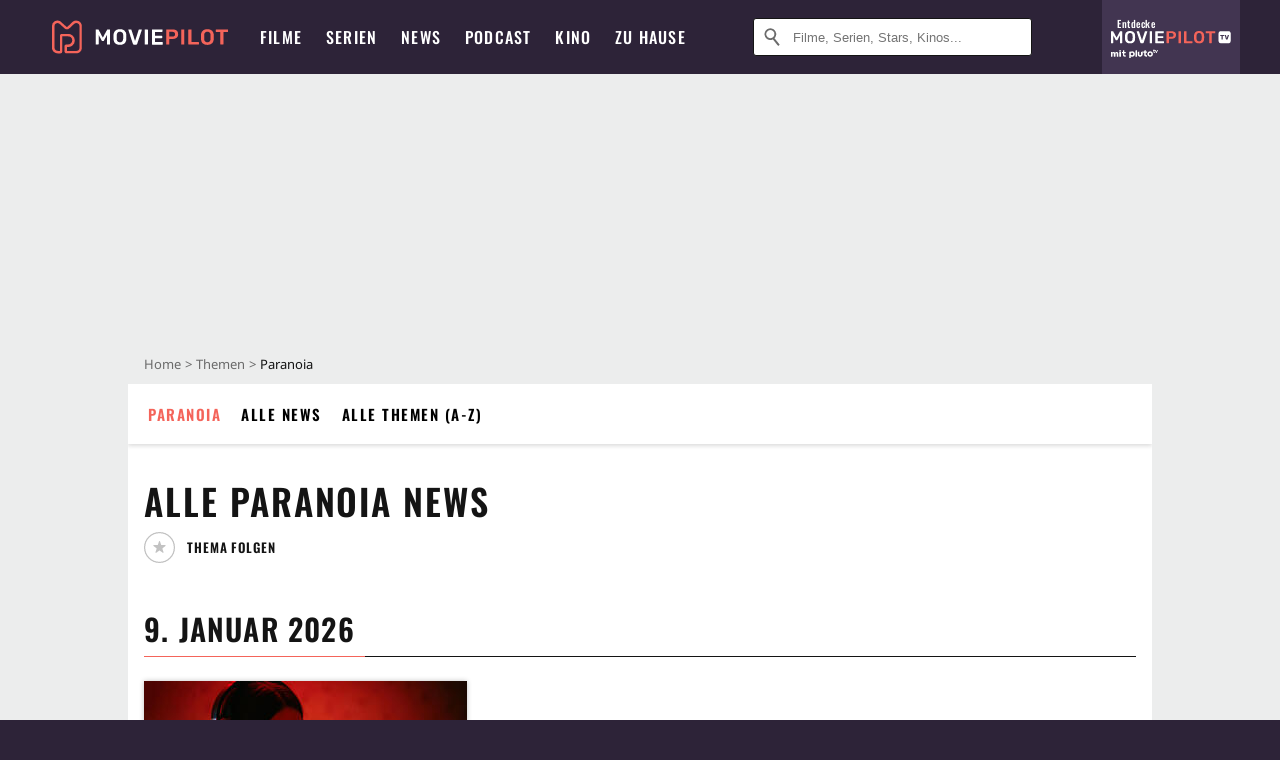

--- FILE ---
content_type: text/html; charset=utf-8
request_url: https://m.moviepilot.de/thema/paranoia
body_size: 81587
content:
<!DOCTYPE html><html lang="de" prefix="og: http://ogp.me/ns# fb: http://ogp.me/ns/fb# moviepilotde: http://ogp.me/ns/fb/moviepilotde# article: http://ogp.me/ns/article# video: http://ogp.me/ns/video#"><head><meta charSet="utf-8"/><meta name="viewport" content="width=device-width"/><title>Alle News zum Thema Paranoia | Moviepilot.de</title><meta name="robots" content="noodp,index,follow,max-snippet:-1,max-image-preview:large,max-video-preview:-1"/><meta name="description" content="Hier findest du alle News zum Thema Paranoia. Alles übersichtlich auf ein Blick und nach Datum sortiert."/><script type="3257b5af4621bcf35937b2bc-text/javascript">!(function(){var c={"site_route":"news_theme_page","site_section":"news","current_url":"https://www.moviepilot.de/thema/paranoia"};(window.dataLayer=window.dataLayer||[]).push(c)}())</script><script type="3257b5af4621bcf35937b2bc-text/javascript">!(function(){var c={"site_route":"news_theme_page"};(window.janDataLayer=window.janDataLayer||[]).push(c)}())</script><meta name="next-head-count" content="7"/><link rel="canonical" href="https://www.moviepilot.de/thema/paranoia"/><link rel="preload" href="/fonts/Oswald-Medium.woff2" as="font" type="font/woff2" crossorigin="anonymous"/><link rel="preload" href="/fonts/Oswald-Regular.woff2" as="font" type="font/woff2" crossorigin="anonymous"/><link rel="preload" href="/fonts/Oswald-SemiBold.woff2" as="font" type="font/woff2" crossorigin="anonymous"/><link rel="preload" href="/fonts/NotoSerif-Regular-Subset.woff2" as="font" type="font/woff2" crossorigin="anonymous"/><link rel="preload" href="/fonts/NotoSans-Regular-Subset.woff2" as="font" type="font/woff2" crossorigin="anonymous"/><link href="https://fonts.googleapis.com" rel="preconnect" crossorigin="use-credentials"/><link href="https://fonts.gstatic.com" rel="preconnect" crossorigin="use-credentials"/><link href="https://cdn.moviepilot.de" rel="preconnect" crossorigin="use-credentials"/><link href="https://www.googletagmanager.com" rel="preconnect" crossorigin="use-credentials"/><link href="https://www.google-analytics.com" rel="preconnect" crossorigin="use-credentials"/><link href="https://sdk.privacy-center.org" rel="preconnect" crossorigin="use-credentials"/><link rel="dns-prefetch" href="https://cdn.moviepilot.de"/><link rel="alternate" type="application/rss+xml" title="Aktuelle Film- und Serien-News von moviepilot.de" href="/files/feeds/moviepilot-articles-standard.rss"/><link href="/opensearch-movies-moviepilot-de.xml" rel="search" title="Moviepilot Suche" type="application/opensearchdescription+xml"/><meta content="moviepilot.de" property="og:site_name"/><script type="3257b5af4621bcf35937b2bc-text/javascript">
window.gdprAppliesGlobally=true;(function(){function a(e){if(!window.frames[e]){if(document.body&&document.body.firstChild){var t=document.body;var n=document.createElement("iframe");n.style.display="none";n.name=e;n.title=e;t.insertBefore(n,t.firstChild)}
else{setTimeout(function(){a(e)},5)}}}function e(n,r,o,c,s){function e(e,t,n,a){if(typeof n!=="function"){return}if(!window[r]){window[r]=[]}var i=false;if(s){i=s(e,t,n)}if(!i){window[r].push({command:e,parameter:t,callback:n,version:a})}}e.stub=true;function t(a){if(!window[n]||window[n].stub!==true){return}if(!a.data){return}
var i=typeof a.data==="string";var e;try{e=i?JSON.parse(a.data):a.data}catch(t){return}if(e[o]){var r=e[o];window[n](r.command,r.parameter,function(e,t){var n={};n[c]={returnValue:e,success:t,callId:r.callId};a.source.postMessage(i?JSON.stringify(n):n,"*")},r.version)}}
if(typeof window[n]!=="function"){window[n]=e;if(window.addEventListener){window.addEventListener("message",t,false)}else{window.attachEvent("onmessage",t)}}}e("__tcfapi","__tcfapiBuffer","__tcfapiCall","__tcfapiReturn");a("__tcfapiLocator");(function(e){
var t=document.createElement("script");t.id="spcloader";t.type="text/javascript";t.async=true;t.src="https://sdk.privacy-center.org/"+e+"/loader.js?target="+document.location.hostname;t.charset="utf-8";var n=document.getElementsByTagName("script")[0];n.parentNode.insertBefore(t,n)})("969f779f-570e-47ae-af54-36b8692b345e")})();
</script><link color="#f4645a" href="/safari-pinned-tab.svg?v=NmPkj4lKXE" rel="mask-icon"/><link href="/apple-touch-icon.png?v=NmPkj4lKXE" rel="apple-touch-icon"/><link href="/favicon-16x16.png?v=NmPkj4lKXE" rel="icon" sizes="16x16" type="image/png"/><link href="/favicon-32x32.png?v=NmPkj4lKXE" rel="icon" sizes="32x32" type="image/png"/><link href="/favicon.ico?v=NmPkj4lKXE" rel="shortcut icon"/><link href="/site.webmanifest?v=NmPkj4lKXE" rel="manifest"/><meta content="/mstile-144x144.png?v=NmPkj4lKXE" name="msapplication-TileImage"/><meta content="#2d2338" name="msapplication-TileColor"/><meta content="#2d2338" name="theme-color"/><meta content="Moviepilot" name="apple-mobile-web-app-title"/><meta content="Moviepilot" name="application-name"/><meta property="fb:app_id" content="107783155908908"/><meta property="fb:pages" content="16927090734"/><meta property="fb:pages" content="241977964108"/><meta property="fb:pages" content="133921579487"/><meta property="fb:pages" content="240138996174475"/><meta property="fb:pages" content="213329622185613"/><script type="3257b5af4621bcf35937b2bc-text/javascript">(function(i,r){i['GoogleAnalyticsObject']=r;i[r]=i[r]||function(){(i[r].q=i[r].q||[]).push(arguments)},i[r].l=1*new Date()})(window,'ga');ga("create","UA-1017584-2","auto");ga("set","anonymizeIp",!0);"displayfeatures cleanUrlTracker impressionTracker maxScrollTracker mediaQueryTracker outboundFormTracker outboundLinkTracker pageVisibilityTracker socialWidgetTracker".split(" ").forEach(function(a){ga("require",a)});ga("require","eventTracker",{attributePrefix:"data-ga-",events:["click","auxclick","contextmenu"]});</script><noscript data-n-css=""></noscript><script defer="" nomodule="" src="/_next/static/chunks/polyfills-c67a75d1b6f99dc8.js" type="3257b5af4621bcf35937b2bc-text/javascript"></script><script defer="" src="/_next/static/chunks/666.bbf61a73107163bc.js" type="3257b5af4621bcf35937b2bc-text/javascript"></script><script defer="" src="/_next/static/chunks/2596.380d630ffd7722ff.js" type="3257b5af4621bcf35937b2bc-text/javascript"></script><script defer="" src="/_next/static/chunks/479.1fc9085816f6047c.js" type="3257b5af4621bcf35937b2bc-text/javascript"></script><script defer="" src="/_next/static/chunks/9511.50d6e04f0ff36c12.js" type="3257b5af4621bcf35937b2bc-text/javascript"></script><script defer="" src="/_next/static/chunks/210.e5351b609d131b4e.js" type="3257b5af4621bcf35937b2bc-text/javascript"></script><script defer="" src="/_next/static/chunks/6904.bb6e38b74c106376.js" type="3257b5af4621bcf35937b2bc-text/javascript"></script><script defer="" src="/_next/static/chunks/4311.393d9d231858b0ee.js" type="3257b5af4621bcf35937b2bc-text/javascript"></script><script defer="" src="/_next/static/chunks/4231.c4c1c53514fe1e67.js" type="3257b5af4621bcf35937b2bc-text/javascript"></script><script defer="" src="/_next/static/chunks/9654.c4e58447e16a512b.js" type="3257b5af4621bcf35937b2bc-text/javascript"></script><script defer="" src="/_next/static/chunks/6859.983d04665c854f11.js" type="3257b5af4621bcf35937b2bc-text/javascript"></script><script defer="" src="/_next/static/chunks/3438.2f35bcf141b97359.js" type="3257b5af4621bcf35937b2bc-text/javascript"></script><script defer="" src="/_next/static/chunks/1052.e0b44e3f4aa6d010.js" type="3257b5af4621bcf35937b2bc-text/javascript"></script><script defer="" src="/_next/static/chunks/7104.369fcacf17b82003.js" type="3257b5af4621bcf35937b2bc-text/javascript"></script><script defer="" src="/_next/static/chunks/8898.4a44f1130af729b0.js" type="3257b5af4621bcf35937b2bc-text/javascript"></script><script defer="" src="/_next/static/chunks/322.08fe41a7cb0f2f87.js" type="3257b5af4621bcf35937b2bc-text/javascript"></script><script defer="" src="/_next/static/chunks/6762.7cf12681ffc9aa64.js" type="3257b5af4621bcf35937b2bc-text/javascript"></script><script defer="" src="/_next/static/chunks/3312.e51c02e557517162.js" type="3257b5af4621bcf35937b2bc-text/javascript"></script><script defer="" src="/_next/static/chunks/6141.2cf2883c11988376.js" type="3257b5af4621bcf35937b2bc-text/javascript"></script><script src="/_next/static/chunks/webpack-ab25b9d109fd77e4.js" defer="" type="3257b5af4621bcf35937b2bc-text/javascript"></script><script src="/_next/static/chunks/framework-09f3afa64952aba4.js" defer="" type="3257b5af4621bcf35937b2bc-text/javascript"></script><script src="/_next/static/chunks/main-dea38c77f5e80d71.js" defer="" type="3257b5af4621bcf35937b2bc-text/javascript"></script><script src="/_next/static/chunks/pages/_app-0efcb6fe6ad9e837.js" defer="" type="3257b5af4621bcf35937b2bc-text/javascript"></script><script src="/_next/static/chunks/6607-60bdb56dba4f9491.js" defer="" type="3257b5af4621bcf35937b2bc-text/javascript"></script><script src="/_next/static/chunks/4925-8a19e8b3d0f154d2.js" defer="" type="3257b5af4621bcf35937b2bc-text/javascript"></script><script src="/_next/static/chunks/2626-1bf12e88fe9846ed.js" defer="" type="3257b5af4621bcf35937b2bc-text/javascript"></script><script src="/_next/static/chunks/8294-9c8bad61782f79d5.js" defer="" type="3257b5af4621bcf35937b2bc-text/javascript"></script><script src="/_next/static/chunks/7961-f4fceea4c3152965.js" defer="" type="3257b5af4621bcf35937b2bc-text/javascript"></script><script src="/_next/static/chunks/pages/news_topics/show-7f083116f7993679.js" defer="" type="3257b5af4621bcf35937b2bc-text/javascript"></script><script src="/_next/static/b22b72eaea63840ccb757187969fe4370492f561/_buildManifest.js" defer="" type="3257b5af4621bcf35937b2bc-text/javascript"></script><script src="/_next/static/b22b72eaea63840ccb757187969fe4370492f561/_ssgManifest.js" defer="" type="3257b5af4621bcf35937b2bc-text/javascript"></script><style data-styled="" data-styled-version="5.3.10">@font-face{font-family:"Noto Sans Subset";src:url("/fonts/NotoSans-Regular-Subset.woff2") format("woff2"), url("/fonts/NotoSans-Regular.woff") format("woff"), url("/fonts/NotoSans-Regular.ttf") format("truetype");font-display:block;}/*!sc*/
@font-face{font-family:"Noto Serif Subset";src:url("/fonts/NotoSerif-Regular-Subset.woff2") format("woff2"), url("/fonts/NotoSerif-Regular.woff") format("woff"), url("/fonts/NotoSerif-Regular.ttf") format('truetype');font-display:block;}/*!sc*/
@font-face{font-family:"Noto Serif Subset";font-style:italic;src:url("/fonts/NotoSerif-Italic-Subset.woff2") format("woff2"), url("/fonts/NotoSerif-Italic.woff") format("woff"), url("/fonts/NotoSerif-Italic.ttf") format("truetype");font-display:block;}/*!sc*/
@font-face{font-family:"Oswald";font-weight:normal;src:local("Oswald Regular"),local("Oswald-Regular"), url("/fonts/Oswald-Regular.woff2") format("woff2"), url("/fonts/Oswald-Regular.woff") format("woff"), url("/fonts/Oswald-Regular.ttf") format("truetype");font-display:block;}/*!sc*/
@font-face{font-family:"Oswald";font-weight:500;src:local("Oswald Medium"),local("Oswald-Medium"), url("/fonts/Oswald-Medium.woff2") format("woff2"), url("/fonts/Oswald-Medium.woff") format("woff"), url("/fonts/Oswald-Medium.ttf") format("truetype");font-display:block;}/*!sc*/
@font-face{font-family:"Oswald";font-weight:600;src:local("Oswald SemiBold"),local("Oswald-SemiBold"), url("/fonts/Oswald-SemiBold.woff2") format("woff2"), url("/fonts/Oswald-SemiBold.woff") format("woff"), url("/fonts/Oswald-SemiBold.ttf") format("truetype");font-display:block;}/*!sc*/
@font-face{font-family:"MontserratBold";src:url("/fonts/Montserrat-Bold.woff2") format("woff2"), url("/fonts/Montserrat-Bold.woff") format("woff"), url("/fonts/Montserrat-Bold.ttf") format("truetype");font-display:block;}/*!sc*/
@font-face{font-family:"Noto Sans";src:local("NotoSans Regular"),local("NotoSans-Regular"), url("/fonts/NotoSans-Regular.woff2") format("woff2"), url("/fonts/NotoSans-Regular.woff") format("woff"), url("/fonts/NotoSans-Regular.ttf") format("truetype");font-display:block;}/*!sc*/
@font-face{font-family:"Noto Serif";src:local("NotoSerif Regular"),local("NotoSerif-Regular"), url("/fonts/NotoSerif-Regular.woff2") format("woff2"), url("/fonts/NotoSerif-Regular.woff") format("woff"), url("/fonts/NotoSerif-Regular.ttf") format('truetype');font-display:block;}/*!sc*/
@font-face{font-family:"Noto Serif";font-style:italic;src:local("NotoSerif Italic"),local("NotoSerif-Italic"), url("/fonts/NotoSerif-Italic.woff2") format("woff2"), url("/fonts/NotoSerif-Italic.woff") format("woff"), url("/fonts/NotoSerif-Italic.ttf") format("truetype");font-display:block;}/*!sc*/
html{box-sizing:border-box;background:#2d2338;line-height:1.15;-webkit-text-size-adjust:100%;}/*!sc*/
*,*::before,*::after{box-sizing:inherit;}/*!sc*/
button,[type='button'],[type='reset'],[type='submit']{-webkit-appearance:button;}/*!sc*/
body{font-family:"Noto Serif","Noto Serif Subset",serif;-webkit-letter-spacing:normal;-moz-letter-spacing:normal;-ms-letter-spacing:normal;letter-spacing:normal;margin:0;padding:50px 0 0;background:#eceded;font-size:16px;-moz-osx-font-smoothing:grayscale;-webkit-font-smoothing:antialiased;line-height:1.7;text-rendering:optimizeLegibility;}/*!sc*/
@media (min-width:1024px){body{padding:74px 0 0;}}/*!sc*/
body,a{color:#141414;}/*!sc*/
#nprogress{pointer-events:none;}/*!sc*/
#nprogress .bar{position:fixed;z-index:9999;top:0;left:0;width:100%;height:2px;background:#f4645a;}/*!sc*/
#nprogress .peg{display:block;position:absolute;right:0px;width:100px;height:100%;-webkit-transform:rotate(3deg) translate(0px,-4px);-ms-transform:rotate(3deg) translate(0px,-4px);transform:rotate(3deg) translate(0px,-4px);opacity:1;box-shadow:0 0 10px #f4645a,0 0 5px #f4645a;}/*!sc*/
#__next{overflow-x:hidden;overflow-x:clip;}/*!sc*/
data-styled.g1[id="sc-global-yqkQv1"]{content:"sc-global-yqkQv1,"}/*!sc*/
.cHQTIw{position:absolute;z-index:16;left:50px;width:calc(100vw - 100px);padding:6px 0px;background-color:#2d2338;}/*!sc*/
@media (min-width:1024px){.cHQTIw{left:0;opacity:1;z-index:15;position:relative;padding:18px 0;width:100%;}}/*!sc*/
data-styled.g3[id="sc-8cfa6b1f-0"]{content:"cHQTIw,"}/*!sc*/
.bEvIHW{display:-webkit-box;display:-webkit-flex;display:-ms-flexbox;display:flex;position:absolute;-webkit-align-items:center;-webkit-box-align:center;-ms-flex-align:center;align-items:center;-webkit-box-pack:center;-webkit-justify-content:center;-ms-flex-pack:center;justify-content:center;width:38px;height:38px;}/*!sc*/
@media (max-width:1023px){.bEvIHW{top:0;width:48px;height:50px;}}/*!sc*/
data-styled.g4[id="sc-8cfa6b1f-1"]{content:"bEvIHW,"}/*!sc*/
.eNmFog{position:absolute;z-index:10;width:100%;height:100%;padding:0;border:0;opacity:0;cursor:pointer;}/*!sc*/
data-styled.g5[id="sc-8cfa6b1f-2"]{content:"eNmFog,"}/*!sc*/
.eFFQZV{width:100%;height:38px;padding-right:35px;padding-left:39px;border:1px solid;border-radius:3px;color:#141414;font-size:16px;line-height:18px;}/*!sc*/
@media (min-width:1024px){.eFFQZV{font-size:13px;}}/*!sc*/
.eFFQZV::-ms-clear{display:none;}/*!sc*/
.eFFQZV:focus{outline:none;}/*!sc*/
.eFFQZV:focus{outline:none;}/*!sc*/
.eFFQZV:focus{outline:none;}/*!sc*/
.eFFQZV:focus{outline:none;}/*!sc*/
@media (max-width:1023px){.eFFQZV{padding-left:48px;padding-right:48px;}.eFFQZV::-webkit-input-placeholder{font-size:12px;}.eFFQZV::-moz-placeholder{font-size:12px;}.eFFQZV:-ms-input-placeholder{font-size:12px;}.eFFQZV::placeholder{font-size:12px;}}/*!sc*/
data-styled.g6[id="sc-8cfa6b1f-3"]{content:"eFFQZV,"}/*!sc*/
.fbuElY{width:auto;margin:0;padding:0;overflow:visible;border:0;background:transparent;color:inherit;font:inherit;-webkit-font-smoothing:inherit;-moz-osx-font-smoothing:inherit;-webkit-appearance:none;-moz-appearance:none;appearance:none;line-height:normal;display:-webkit-box;display:-webkit-flex;display:-ms-flexbox;display:flex;visibility:hidden;position:absolute;right:0;-webkit-align-items:center;-webkit-box-align:center;-ms-flex-align:center;align-items:center;-webkit-box-pack:center;-webkit-justify-content:center;-ms-flex-pack:center;justify-content:center;width:38px;height:38px;opacity:0;cursor:pointer;}/*!sc*/
.fbuElY::-moz-focus-inner{padding:0;border:0;}/*!sc*/
@media (max-width:1023px){.fbuElY{top:0;width:48px;height:50px;}}/*!sc*/
data-styled.g7[id="sc-8cfa6b1f-4"]{content:"fbuElY,"}/*!sc*/
@media (min-width:1024px){.dHlUHl{width:20px;height:20px;}}/*!sc*/
data-styled.g9[id="sc-8cfa6b1f-6"]{content:"dHlUHl,"}/*!sc*/
@media (min-width:1024px){.eJtMwM{width:20px;height:20px;}}/*!sc*/
data-styled.g10[id="sc-8cfa6b1f-7"]{content:"eJtMwM,"}/*!sc*/
.dUuLMc{position:absolute;}/*!sc*/
data-styled.g11[id="sc-8feeca8c-0"]{content:"dUuLMc,"}/*!sc*/
.bBfgfv{padding:22px 0 12px;background:#eceded;text-align:center;position:relative;}/*!sc*/
.bBfgfv:before{font-family:"Noto Sans","Noto Sans Subset",sans-serif;font-weight:400;-webkit-letter-spacing:normal;-moz-letter-spacing:normal;-ms-letter-spacing:normal;letter-spacing:normal;content:'Nach dieser Anzeige geht es weiter:';position:absolute;top:0;right:0;left:0;color:#6b6b6b;font-size:10px;line-height:22px;text-align:center;white-space:nowrap;}/*!sc*/
@media (min-width:1024px){.bBfgfv{padding:0;background-color:transparent;}.bBfgfv:before{display:none;}}/*!sc*/
data-styled.g12[id="sc-8feeca8c-1"]{content:"bBfgfv,"}/*!sc*/
.bGfhtU{padding:22px 0 12px;background:#eceded;text-align:center;position:relative;}/*!sc*/
.bGfhtU:before{font-family:"Noto Sans","Noto Sans Subset",sans-serif;font-weight:400;-webkit-letter-spacing:normal;-moz-letter-spacing:normal;-ms-letter-spacing:normal;letter-spacing:normal;content:'Nach dieser Anzeige geht es weiter:';position:absolute;top:0;right:0;left:0;color:#6b6b6b;font-size:10px;line-height:22px;text-align:center;white-space:nowrap;}/*!sc*/
@media (min-width:1024px){.bGfhtU{padding:0;background-color:transparent;}.bGfhtU:before{display:none;}}/*!sc*/
data-styled.g13[id="sc-8feeca8c-2"]{content:"bGfhtU,"}/*!sc*/
.dLWpA-d{padding:22px 0 12px;background:#eceded;text-align:center;position:relative;}/*!sc*/
.dLWpA-d:before{font-family:"Noto Sans","Noto Sans Subset",sans-serif;font-weight:400;-webkit-letter-spacing:normal;-moz-letter-spacing:normal;-ms-letter-spacing:normal;letter-spacing:normal;content:'Nach dieser Anzeige geht es weiter:';position:absolute;top:0;right:0;left:0;color:#6b6b6b;font-size:10px;line-height:22px;text-align:center;white-space:nowrap;}/*!sc*/
@media (min-width:1024px){.dLWpA-d{padding:0;background-color:transparent;}.dLWpA-d:before{display:none;}}/*!sc*/
data-styled.g14[id="sc-8feeca8c-3"]{content:"dLWpA-d,"}/*!sc*/
.SCeqE{position:relative;width:100%;min-height:250px;padding:10px 0;text-align:center;}/*!sc*/
@media (max-width:767px){.SCeqE{min-height:100px;}}/*!sc*/
data-styled.g15[id="sc-8feeca8c-4"]{content:"SCeqE,"}/*!sc*/
.jCMerz{position:absolute;z-index:6;left:calc(50% + 524px);width:100%;}/*!sc*/
data-styled.g17[id="sc-8feeca8c-6"]{content:"jCMerz,"}/*!sc*/
.bXfhdS{display:-webkit-box;display:-webkit-flex;display:-ms-flexbox;display:flex;-webkit-align-items:center;-webkit-box-align:center;-ms-flex-align:center;align-items:center;-webkit-box-pack:center;-webkit-justify-content:center;-ms-flex-pack:center;justify-content:center;height:100%;background-color:#423551;-webkit-text-decoration:none;text-decoration:none;}/*!sc*/
.fQGmFB{display:-webkit-box;display:-webkit-flex;display:-ms-flexbox;display:flex;-webkit-align-items:center;-webkit-box-align:center;-ms-flex-align:center;align-items:center;-webkit-box-pack:center;-webkit-justify-content:center;-ms-flex-pack:center;justify-content:center;height:100%;background-color:#423551;-webkit-text-decoration:none;text-decoration:none;}/*!sc*/
@media (max-width:1023px){.fQGmFB{display:none;}}/*!sc*/
data-styled.g21[id="sc-705b359f-0"]{content:"bXfhdS,fQGmFB,"}/*!sc*/
.bMnFdx{display:-webkit-box;display:-webkit-flex;display:-ms-flexbox;display:flex;-webkit-align-items:center;-webkit-box-align:center;-ms-flex-align:center;align-items:center;-webkit-box-pack:center;-webkit-justify-content:center;-ms-flex-pack:center;justify-content:center;height:42px;-webkit-text-decoration:none;text-decoration:none;gap:5px;}/*!sc*/
data-styled.g22[id="sc-705b359f-1"]{content:"bMnFdx,"}/*!sc*/
.bgDUZN{display:-webkit-box;display:-webkit-flex;display:-ms-flexbox;display:flex;-webkit-flex-direction:column;-ms-flex-direction:column;flex-direction:column;-webkit-box-pack:justify;-webkit-justify-content:space-between;-ms-flex-pack:justify;justify-content:space-between;height:100%;gap:3px;}/*!sc*/
data-styled.g23[id="sc-705b359f-2"]{content:"bgDUZN,"}/*!sc*/
.daWuRC{font-family:Oswald,sans-serif;font-stretch:normal;font-weight:500;-webkit-letter-spacing:0.05em;-moz-letter-spacing:0.05em;-ms-letter-spacing:0.05em;letter-spacing:0.05em;padding-left:15px;color:white;font-size:10px;font-style:normal;line-height:normal;}/*!sc*/
data-styled.g24[id="sc-705b359f-3"]{content:"daWuRC,"}/*!sc*/
.bXdySr{-webkit-transition:stroke-dashoffset .4s;transition:stroke-dashoffset .4s;stroke-width:5.5;stroke-linecap:round;stroke:#fff;fill:none;}/*!sc*/
data-styled.g25[id="sc-f6c76fde-0"]{content:"bXdySr,"}/*!sc*/
.iGIQtA{stroke-dasharray:40 160;}/*!sc*/
data-styled.g26[id="sc-f6c76fde-1"]{content:"iGIQtA,"}/*!sc*/
.eqIQVP{-webkit-transform-origin:50%;-ms-transform-origin:50%;transform-origin:50%;-webkit-transition:-webkit-transform .4s;-webkit-transition:transform .4s;transition:transform .4s;stroke-dasharray:40 142;}/*!sc*/
data-styled.g27[id="sc-f6c76fde-2"]{content:"eqIQVP,"}/*!sc*/
.cRQRUm{-webkit-transform-origin:50%;-ms-transform-origin:50%;transform-origin:50%;stroke-dasharray:40 85;}/*!sc*/
data-styled.g28[id="sc-f6c76fde-3"]{content:"cRQRUm,"}/*!sc*/
.fLJae{-webkit-transition:-webkit-transform .4s;-webkit-transition:transform .4s;transition:transform .4s;cursor:pointer;-webkit-user-select:none;-moz-user-select:none;-ms-user-select:none;user-select:none;-webkit-tap-highlight-color:transparent;}/*!sc*/
data-styled.g29[id="sc-f6c76fde-4"]{content:"fLJae,"}/*!sc*/
.rhFKM{width:50px;height:50px;}/*!sc*/
data-styled.g30[id="sc-d4d9e395-0"]{content:"rhFKM,"}/*!sc*/
.cmhlFc{position:fixed;top:50px;left:-100vw;width:100%;-webkit-transition:opacity .15s ease-in-out;transition:opacity .15s ease-in-out;opacity:0;}/*!sc*/
data-styled.g31[id="sc-d4d9e395-1"]{content:"cmhlFc,"}/*!sc*/
.idKuMM{margin:0;padding:0;list-style-type:none;display:-webkit-box;display:-webkit-flex;display:-ms-flexbox;display:flex;-webkit-flex-direction:column;-ms-flex-direction:column;flex-direction:column;max-height:calc(100vh - 120px);padding:13.5px 36px 80px;overflow:auto;background:#fff;-webkit-overflow-scrolling:touch;}/*!sc*/
@media (min-width:768px){.idKuMM{-webkit-flex-direction:row;-ms-flex-direction:row;flex-direction:row;-webkit-flex-wrap:wrap;-ms-flex-wrap:wrap;flex-wrap:wrap;box-shadow:0 0 3px 0 rgba(20,20,20,.3);}}/*!sc*/
data-styled.g32[id="sc-d4d9e395-2"]{content:"idKuMM,"}/*!sc*/
.WcVJP{position:fixed;top:43px;border-width:0 7px 7px 7px;border-style:solid;border-color:transparent transparent #fff transparent;right:18px;-webkit-transition:opacity .15s;transition:opacity .15s;will-change:opacity;opacity:0;}/*!sc*/
data-styled.g33[id="sc-d4d9e395-3"]{content:"WcVJP,"}/*!sc*/
.dBAOhG{font-family:Oswald,sans-serif;font-stretch:normal;font-weight:500;-webkit-letter-spacing:0.075em;-moz-letter-spacing:0.075em;-ms-letter-spacing:0.075em;letter-spacing:0.075em;display:inline-block;padding:10.5px 0;color:#f4645a;font-size:16px;line-height:22px;-webkit-text-decoration:none;text-decoration:none;text-transform:uppercase;}/*!sc*/
data-styled.g34[id="sc-d4d9e395-4"]{content:"dBAOhG,"}/*!sc*/
.bGXsw{margin:0;padding:0;list-style-type:none;display:-webkit-box;display:-webkit-flex;display:-ms-flexbox;display:flex;-webkit-flex-wrap:wrap;-ms-flex-wrap:wrap;flex-wrap:wrap;}/*!sc*/
data-styled.g35[id="sc-d4d9e395-5"]{content:"bGXsw,"}/*!sc*/
.ixubqG{-webkit-flex:0 0 50%;-ms-flex:0 0 50%;flex:0 0 50%;width:50%;display:block;}/*!sc*/
data-styled.g36[id="sc-d4d9e395-6"]{content:"ixubqG,"}/*!sc*/
.cZVdXQ{font-family:"Noto Sans","Noto Sans Subset",sans-serif;font-weight:400;-webkit-letter-spacing:normal;-moz-letter-spacing:normal;-ms-letter-spacing:normal;letter-spacing:normal;display:inline-block;padding:7.5px 0;color:#141414;font-size:15px;line-height:21px;-webkit-text-decoration:none;text-decoration:none;}/*!sc*/
data-styled.g37[id="sc-d4d9e395-7"]{content:"cZVdXQ,"}/*!sc*/
.iwnVIM{width:100%;padding-bottom:6px;display:block;}/*!sc*/
@media (min-width:768px){.iwnVIM{width:50%;}}/*!sc*/
data-styled.g38[id="sc-d4d9e395-8"]{content:"iwnVIM,"}/*!sc*/
.cjMGIV{position:fixed;bottom:0;left:-100vw;width:100vw;height:70px;-webkit-transition:opacity .15s ease-in-out;transition:opacity .15s ease-in-out;opacity:0;box-shadow:0 0 10px 1px rgba(20,20,20,.5);}/*!sc*/
data-styled.g39[id="sc-d4d9e395-9"]{content:"cjMGIV,"}/*!sc*/
.dMlNpS{position:absolute;width:0;height:0;opacity:0;}/*!sc*/
.dMlNpS:checked + label .sc-f6c76fde-1{stroke-dashoffset:-64;}/*!sc*/
.dMlNpS:checked + label .sc-f6c76fde-2{-webkit-transform:rotate(90deg);-ms-transform:rotate(90deg);transform:rotate(90deg);}/*!sc*/
.dMlNpS:checked + label .sc-f6c76fde-3{stroke-dashoffset:-64;}/*!sc*/
.dMlNpS:checked + label .sc-f6c76fde-4{-webkit-transform:rotate(45deg);-ms-transform:rotate(45deg);transform:rotate(45deg);}/*!sc*/
.dMlNpS:checked ~ .sc-d4d9e395-1{left:0;opacity:1;}/*!sc*/
.dMlNpS:checked ~ .sc-d4d9e395-1 .sc-d4d9e395-3{opacity:1;}/*!sc*/
.dMlNpS:checked ~ .sc-d4d9e395-1 .sc-d4d9e395-9{left:0;opacity:1;}/*!sc*/
data-styled.g41[id="sc-d4d9e395-11"]{content:"dMlNpS,"}/*!sc*/
.hWEClT{width:auto;margin:0;padding:0;overflow:visible;border:0;background:transparent;color:inherit;font:inherit;-webkit-font-smoothing:inherit;-moz-osx-font-smoothing:inherit;-webkit-appearance:none;-moz-appearance:none;appearance:none;line-height:normal;font-family:Oswald,sans-serif;font-stretch:normal;font-weight:600;-webkit-letter-spacing:0.06em;-moz-letter-spacing:0.06em;-ms-letter-spacing:0.06em;letter-spacing:0.06em;display:inline-block;padding:10px 15px;-webkit-transition-property:border-color,background-color,color;transition-property:border-color,background-color,color;-webkit-transition-duration:.1s;transition-duration:.1s;outline:0;color:#141414;font-size:15px;line-height:1.67;text-align:center;-webkit-text-decoration:none;text-decoration:none;text-transform:uppercase;cursor:pointer;position:relative;}/*!sc*/
.hWEClT::-moz-focus-inner{padding:0;border:0;}/*!sc*/
.hWEClT:hover{color:#f4645a;}/*!sc*/
@media (max-width:1023px){.hWEClT:hover{color:inherit;}}/*!sc*/
data-styled.g45[id="sc-9442cb32-3"]{content:"hWEClT,"}/*!sc*/
.hOWkqM{display:none;position:relative;-webkit-box-flex:1;-webkit-flex-grow:1;-ms-flex-positive:1;flex-grow:1;line-height:0;}/*!sc*/
@media (max-width:1023px){.hOWkqM{position:absolute;left:0;}}/*!sc*/
@media (min-width:1024px){.hOWkqM{display:block;padding:0 20px;}}/*!sc*/
data-styled.g48[id="sc-7b426965-0"]{content:"hOWkqM,"}/*!sc*/
.dyIrkc{z-index:15;background-color:#2d2338;}/*!sc*/
data-styled.g49[id="sc-7b426965-1"]{content:"dyIrkc,"}/*!sc*/
.ksztDv{position:relative;z-index:10;top:0;right:0;width:50px;height:50px;-webkit-transition:opacity 0.2s ease-in-out;transition:opacity 0.2s ease-in-out;border:0;opacity:1;background-color:transparent;cursor:pointer;}/*!sc*/
@media (min-width:1024px){.ksztDv{display:none;}}/*!sc*/
.ksztDv:focus{outline:0;}/*!sc*/
.ksztDv svg{position:absolute;top:50%;left:50%;-webkit-transform:translate(-50%,-50%);-ms-transform:translate(-50%,-50%);transform:translate(-50%,-50%);}/*!sc*/
data-styled.g50[id="sc-7b426965-2"]{content:"ksztDv,"}/*!sc*/
.dYYnSi{display:none;}/*!sc*/
data-styled.g52[id="sc-7b426965-4"]{content:"dYYnSi,"}/*!sc*/
.iYvIhN{position:absolute;width:0;height:0;opacity:0;}/*!sc*/
.iYvIhN:checked + label{position:absolute;left:0;width:100vw;}/*!sc*/
.iYvIhN:checked + label .sc-7b426965-3{display:none;}/*!sc*/
.iYvIhN:checked + label .sc-7b426965-4{display:block;}/*!sc*/
.iYvIhN:checked ~ .sc-7b426965-0{display:inline-block;}/*!sc*/
data-styled.g53[id="sc-7b426965-5"]{content:"iYvIhN,"}/*!sc*/
.heTkph{margin:0;padding:0;list-style-type:none;display:-webkit-inline-box;display:-webkit-inline-flex;display:-ms-inline-flexbox;display:inline-flex;height:100%;}/*!sc*/
data-styled.g54[id="sc-2ae86d06-0"]{content:"heTkph,"}/*!sc*/
.cEGtxK{margin:0;padding:0;list-style-type:none;display:none;position:absolute;min-width:230px;padding:36px 0;background:#fff;box-shadow:0 0 3px 0 rgba(20,20,20,.3);}/*!sc*/
data-styled.g55[id="sc-2ae86d06-1"]{content:"cEGtxK,"}/*!sc*/
.cblKSy{display:none;position:absolute;bottom:0;left:50%;-webkit-transform:translateX(-50%);-ms-transform:translateX(-50%);transform:translateX(-50%);border-width:0 7px 7px 7px;border-style:solid;border-color:transparent transparent #fff transparent;}/*!sc*/
data-styled.g56[id="sc-2ae86d06-2"]{content:"cblKSy,"}/*!sc*/
.iwjGZH{font-family:Oswald,sans-serif;font-stretch:normal;font-weight:500;-webkit-letter-spacing:0.075em;-moz-letter-spacing:0.075em;-ms-letter-spacing:0.075em;letter-spacing:0.075em;-webkit-transition:color .1s ease-in;transition:color .1s ease-in;display:-webkit-box;display:-webkit-flex;display:-ms-flexbox;display:flex;-webkit-align-items:center;-webkit-box-align:center;-ms-flex-align:center;align-items:center;height:100%;padding:0 12px;color:#fff;font-size:16px;-webkit-text-decoration:none;text-decoration:none;text-transform:uppercase;white-space:nowrap;}/*!sc*/
.iwjGZH:hover{-webkit-text-decoration:none;text-decoration:none;}/*!sc*/
data-styled.g57[id="sc-2ae86d06-3"]{content:"iwjGZH,"}/*!sc*/
.iSjLGS{display:block;position:relative;height:100%;}/*!sc*/
.iSjLGS:hover .sc-2ae86d06-1,.iSjLGS:hover .sc-2ae86d06-2{display:block;}/*!sc*/
.iSjLGS:hover .sc-2ae86d06-3{color:#f4645a;}/*!sc*/
.dsJeCh{display:block;position:relative;height:100%;}/*!sc*/
.dsJeCh:hover .sc-2ae86d06-1,.dsJeCh:hover .sc-2ae86d06-2{display:block;}/*!sc*/
.dsJeCh:hover .sc-2ae86d06-3{color:#f4645a;}/*!sc*/
@media (min-width:1024px){@media (max-width:1200px){.dsJeCh{display:none;}}}/*!sc*/
data-styled.g58[id="sc-2ae86d06-4"]{content:"iSjLGS,dsJeCh,"}/*!sc*/
.eyKnR{display:block;}/*!sc*/
data-styled.g59[id="sc-2ae86d06-5"]{content:"eyKnR,"}/*!sc*/
.tztSc{font-family:"Noto Sans","Noto Sans Subset",sans-serif;font-weight:400;-webkit-letter-spacing:normal;-moz-letter-spacing:normal;-ms-letter-spacing:normal;letter-spacing:normal;-webkit-transition:color .1s ease-in;transition:color .1s ease-in;display:block;padding:9px 36px;color:#141414;font-size:15px;line-height:1.6;-webkit-text-decoration:none;text-decoration:none;white-space:nowrap;}/*!sc*/
.tztSc:hover{color:#f4645a;-webkit-text-decoration:none;text-decoration:none;}/*!sc*/
data-styled.g60[id="sc-2ae86d06-6"]{content:"tztSc,"}/*!sc*/
.zVSlf{position:fixed;z-index:9003;top:0;left:0;width:100%;height:50px;background:#2d2338;}/*!sc*/
@media (min-width:1024px){.zVSlf{height:74px;}}/*!sc*/
data-styled.g61[id="sc-943614-0"]{content:"zVSlf,"}/*!sc*/
.kNsJod{z-index:10;}/*!sc*/
@media (min-width:1024px){.kNsJod{display:none;}}/*!sc*/
data-styled.g62[id="sc-943614-1"]{content:"kNsJod,"}/*!sc*/
@media (max-width:1023px){.hKRDHW.hKRDHW{display:none;}}/*!sc*/
data-styled.g63[id="sc-943614-2"]{content:"hKRDHW,"}/*!sc*/
.coNOyW{display:-webkit-box;display:-webkit-flex;display:-ms-flexbox;display:flex;}/*!sc*/
@media (max-width:1023px){.coNOyW{padding-left:15px;}}/*!sc*/
@media (min-width:1024px){.coNOyW{max-width:1200px;width:100%;margin:0 auto;padding:0 0 0 12px;-webkit-align-items:center;-webkit-box-align:center;-ms-flex-align:center;align-items:center;height:100%;-webkit-box-pack:justify;-webkit-justify-content:space-between;-ms-flex-pack:justify;justify-content:space-between;}}/*!sc*/
data-styled.g64[id="sc-943614-3"]{content:"coNOyW,"}/*!sc*/
.bQzuKv{display:inline-block;width:134px;height:26px;}/*!sc*/
@media (min-width:1024px){.bQzuKv{width:176px;height:34px;}}/*!sc*/
data-styled.g65[id="sc-943614-4"]{content:"bQzuKv,"}/*!sc*/
.dUoLiD{z-index:10;line-height:0;}/*!sc*/
@media (max-width:1023px){.dUoLiD{-webkit-align-self:center;-ms-flex-item-align:center;align-self:center;}}/*!sc*/
@media (min-width:1024px){.dUoLiD{position:absolute;top:50%;left:50%;-webkit-transform:translate(-50%,-50%);-ms-transform:translate(-50%,-50%);transform:translate(-50%,-50%);position:static;-webkit-transform:none;-ms-transform:none;transform:none;margin-right:20px;}}/*!sc*/
data-styled.g66[id="sc-943614-5"]{content:"dUoLiD,"}/*!sc*/
.erUoiN{-webkit-flex:1 1 0px;-ms-flex:1 1 0px;flex:1 1 0px;}/*!sc*/
data-styled.g67[id="sc-943614-6"]{content:"erUoiN,"}/*!sc*/
.gLMMrh{width:50px;height:50px;}/*!sc*/
data-styled.g68[id="sc-943614-7"]{content:"gLMMrh,"}/*!sc*/
.ewfdZy{font-family:Oswald,sans-serif;font-stretch:normal;font-weight:600;-webkit-letter-spacing:0.04em;-moz-letter-spacing:0.04em;-ms-letter-spacing:0.04em;letter-spacing:0.04em;display:inline-block;margin:0 0 -1px;padding:0 10px 10px 0;border-bottom:1px solid #f4645a;font-size:23px;line-height:1.25;text-transform:uppercase;}/*!sc*/
@media (min-width:1024px){.ewfdZy{padding-bottom:11px;font-size:30px;line-height:1.13;}}/*!sc*/
data-styled.g70[id="sc-39130209-0"]{content:"ewfdZy,"}/*!sc*/
.fQXlmZ{display:block;margin-bottom:20px;border-bottom:1px solid #141414;}/*!sc*/
data-styled.g71[id="sc-39130209-1"]{content:"fQXlmZ,"}/*!sc*/
.jNIFiK{position:relative;min-height:142px;}/*!sc*/
@media (min-width:1024px){.jNIFiK{min-height:270px;}}/*!sc*/
data-styled.g73[id="sc-6008c47a-0"]{content:"jNIFiK,"}/*!sc*/
.EXZAP{display:block;position:relative;max-width:1024px;margin:0 auto;overflow:hidden;background:#fff;}/*!sc*/
data-styled.g74[id="sc-d4689cf4-0"]{content:"EXZAP,"}/*!sc*/
.iSryLK{width:inherit;min-width:1px;height:inherit;min-height:1px;}/*!sc*/
data-styled.g97[id="sc-71fcb2c0-0"]{content:"iSryLK,"}/*!sc*/
.fPKbZG{margin-right:auto;margin-left:auto;padding-right:1rem;padding-left:1rem;}/*!sc*/
data-styled.g187[id="sc-bgqQcB"]{content:"fPKbZG,"}/*!sc*/
.kxAeeW{box-sizing:border-box;display:-webkit-box;display:-webkit-flex;display:-ms-flexbox;display:flex;-webkit-flex:0 1 auto;-ms-flex:0 1 auto;flex:0 1 auto;-webkit-flex-direction:row;-ms-flex-direction:row;flex-direction:row;-webkit-flex-wrap:wrap;-ms-flex-wrap:wrap;flex-wrap:wrap;margin-right:-0.5rem;margin-left:-0.5rem;}/*!sc*/
data-styled.g188[id="sc-gTRrQi"]{content:"kxAeeW,"}/*!sc*/
.kkLHsF{box-sizing:border-box;-webkit-flex:0 0 auto;-ms-flex:0 0 auto;flex:0 0 auto;padding-right:0.5rem;padding-left:0.5rem;}/*!sc*/
@media only screen and (min-width:0em){.kkLHsF{-webkit-flex-basis:100%;-ms-flex-preferred-size:100%;flex-basis:100%;max-width:100%;display:block;}}/*!sc*/
@media only screen and (min-width:48em){.kkLHsF{-webkit-flex-basis:100%;-ms-flex-preferred-size:100%;flex-basis:100%;max-width:100%;display:block;}}/*!sc*/
@media only screen and (min-width:64em){.kkLHsF{-webkit-flex-basis:100%;-ms-flex-preferred-size:100%;flex-basis:100%;max-width:100%;display:block;}}/*!sc*/
.dvQFux{box-sizing:border-box;-webkit-flex:0 0 auto;-ms-flex:0 0 auto;flex:0 0 auto;padding-right:0.5rem;padding-left:0.5rem;}/*!sc*/
@media only screen and (min-width:0em){.dvQFux{-webkit-flex-basis:100%;-ms-flex-preferred-size:100%;flex-basis:100%;max-width:100%;display:block;}}/*!sc*/
@media only screen and (min-width:48em){.dvQFux{-webkit-flex-basis:100%;-ms-flex-preferred-size:100%;flex-basis:100%;max-width:100%;display:block;}}/*!sc*/
@media only screen and (min-width:64em){.dvQFux{-webkit-flex-basis:25%;-ms-flex-preferred-size:25%;flex-basis:25%;max-width:25%;display:block;}}/*!sc*/
data-styled.g189[id="sc-ewnqHT"]{content:"kkLHsF,dvQFux,"}/*!sc*/
.fGJseL{padding-top:0px;padding-bottom:0px;}/*!sc*/
@media (min-width:1024px){}/*!sc*/
.eZNbVK{padding-top:0px;padding-bottom:36px;}/*!sc*/
@media (min-width:1024px){}/*!sc*/
data-styled.g190[id="sc-325b3011-0"]{content:"fGJseL,eZNbVK,"}/*!sc*/
.fcaAia{position:relative;z-index:1;}/*!sc*/
data-styled.g192[id="sc-f4708c6e-0"]{content:"fcaAia,"}/*!sc*/
.jakKvA{padding:36px 0 27px;background:#fff;}/*!sc*/
data-styled.g193[id="sc-f4708c6e-1"]{content:"jakKvA,"}/*!sc*/
.kiqyKk{padding:24px 0;background:#2d2338;color:#fff;}/*!sc*/
data-styled.g194[id="sc-f4708c6e-2"]{content:"kiqyKk,"}/*!sc*/
.itPSEn{font-family:Oswald,sans-serif;font-stretch:normal;font-weight:500;-webkit-letter-spacing:0.075em;-moz-letter-spacing:0.075em;-ms-letter-spacing:0.075em;letter-spacing:0.075em;display:-webkit-box;display:-webkit-flex;display:-ms-flexbox;display:flex;-webkit-align-items:center;-webkit-box-align:center;-ms-flex-align:center;align-items:center;padding:7px 0;color:#2d2338;font-size:15px;line-height:1.46;text-transform:uppercase;cursor:pointer;}/*!sc*/
@media (min-width:1024px){.itPSEn{cursor:default;}}/*!sc*/
.eHkyHY{font-family:Oswald,sans-serif;font-stretch:normal;font-weight:500;-webkit-letter-spacing:0.075em;-moz-letter-spacing:0.075em;-ms-letter-spacing:0.075em;letter-spacing:0.075em;display:-webkit-box;display:-webkit-flex;display:-ms-flexbox;display:flex;-webkit-align-items:center;-webkit-box-align:center;-ms-flex-align:center;align-items:center;padding:7px 0;color:#2d2338;font-size:15px;line-height:1.46;text-transform:uppercase;cursor:pointer;}/*!sc*/
@media (min-width:1024px){.eHkyHY{margin-top:27px;}}/*!sc*/
@media (min-width:1024px){.eHkyHY{cursor:default;}}/*!sc*/
data-styled.g195[id="sc-f4708c6e-3"]{content:"itPSEn,eHkyHY,"}/*!sc*/
.eOiuGK{display:inline-block;width:24px;line-height:1;}/*!sc*/
@media (min-width:1024px){.eOiuGK{display:none;}}/*!sc*/
data-styled.g196[id="sc-f4708c6e-4"]{content:"eOiuGK,"}/*!sc*/
.fKzhQQ{-webkit-transform:rotate(90deg);-ms-transform:rotate(90deg);transform:rotate(90deg);-webkit-transition:.2s -webkit-transform;-webkit-transition:.2s transform;transition:.2s transform;}/*!sc*/
data-styled.g197[id="sc-f4708c6e-5"]{content:"fKzhQQ,"}/*!sc*/
.ktqIzx{display:block;}/*!sc*/
data-styled.g198[id="sc-f4708c6e-6"]{content:"ktqIzx,"}/*!sc*/
.lGGoO{-webkit-transition:color .1s ease-in;transition:color .1s ease-in;display:block;padding:7px 0 7px 24px;overflow:hidden;color:#141414;-webkit-text-decoration:none;text-decoration:none;text-overflow:ellipsis;white-space:nowrap;}/*!sc*/
@media (min-width:1024px){.lGGoO{padding-left:0;}}/*!sc*/
.lGGoO:hover{color:#f4645a;-webkit-text-decoration:none;text-decoration:none;}/*!sc*/
data-styled.g199[id="sc-f4708c6e-7"]{content:"lGGoO,"}/*!sc*/
.iugxle{margin:0;padding:0;list-style-type:none;font-family:"Noto Sans","Noto Sans Subset",sans-serif;font-weight:400;-webkit-letter-spacing:normal;-moz-letter-spacing:normal;-ms-letter-spacing:normal;letter-spacing:normal;display:none;margin-bottom:9px;font-size:14px;line-height:1.5;}/*!sc*/
@media (min-width:1024px){.iugxle{display:block;}}/*!sc*/
.kzJBDJ{margin:0;padding:0;list-style-type:none;font-family:"Noto Sans","Noto Sans Subset",sans-serif;font-weight:400;-webkit-letter-spacing:normal;-moz-letter-spacing:normal;-ms-letter-spacing:normal;letter-spacing:normal;display:none;margin-bottom:9px;font-size:14px;line-height:1.5;display:none;-webkit-flex-wrap:wrap;-ms-flex-wrap:wrap;flex-wrap:wrap;}/*!sc*/
@media (min-width:1024px){.kzJBDJ{display:block;}}/*!sc*/
@media (min-width:1024px){.kzJBDJ{display:-webkit-box;display:-webkit-flex;display:-ms-flexbox;display:flex;}}/*!sc*/
.kzJBDJ .sc-f4708c6e-6{width:50%;}/*!sc*/
@media (min-width:768px){.kzJBDJ .sc-f4708c6e-6{width:33%;}}/*!sc*/
@media (min-width:1024px){.kzJBDJ .sc-f4708c6e-6{width:auto;margin-right:48px;}}/*!sc*/
data-styled.g200[id="sc-f4708c6e-8"]{content:"iugxle,kzJBDJ,"}/*!sc*/
.jSgcIL{max-width:1024px;margin:0 auto;}/*!sc*/
data-styled.g201[id="sc-f4708c6e-9"]{content:"jSgcIL,"}/*!sc*/
.fntySG{margin:0;padding:0;list-style-type:none;font-family:"Noto Sans","Noto Sans Subset",sans-serif;font-weight:400;-webkit-letter-spacing:normal;-moz-letter-spacing:normal;-ms-letter-spacing:normal;letter-spacing:normal;display:-webkit-box;display:-webkit-flex;display:-ms-flexbox;display:flex;-webkit-flex-wrap:wrap;-ms-flex-wrap:wrap;flex-wrap:wrap;-webkit-align-items:center;-webkit-box-align:center;-ms-flex-align:center;align-items:center;-webkit-box-pack:justify;-webkit-justify-content:space-between;-ms-flex-pack:justify;justify-content:space-between;padding:0 24px;font-size:14px;line-height:1.5;}/*!sc*/
@media (min-width:1024px){.fntySG{-webkit-flex-wrap:nowrap;-ms-flex-wrap:nowrap;flex-wrap:nowrap;padding:0;}}/*!sc*/
data-styled.g202[id="sc-f4708c6e-10"]{content:"fntySG,"}/*!sc*/
.jSJlJU{display:block;width:50%;}/*!sc*/
@media (min-width:768px){.jSJlJU{width:25%;}}/*!sc*/
@media (min-width:1024px){.jSJlJU{width:auto;}}/*!sc*/
.jSJlJU a{-webkit-transition:color .1s ease-in;transition:color .1s ease-in;display:block;min-height:48px;padding:11px 0;color:#fff;-webkit-text-decoration:none;text-decoration:none;}/*!sc*/
.jSJlJU a img{height:48px;}/*!sc*/
@media (min-width:1024px){.jSJlJU a img{width:98px;height:40px;}}/*!sc*/
@media (min-width:1024px){.jSJlJU a{padding:7px 0;min-height:auto;}}/*!sc*/
.jSJlJU a:hover{color:#f4645a;-webkit-text-decoration:none;text-decoration:none;}/*!sc*/
data-styled.g203[id="sc-f4708c6e-11"]{content:"jSJlJU,"}/*!sc*/
.bKCJTa{display:-webkit-box;display:-webkit-flex;display:-ms-flexbox;display:flex;-webkit-box-pack:center;-webkit-justify-content:center;-ms-flex-pack:center;justify-content:center;padding-top:31px;}/*!sc*/
@media (min-width:1024px){.bKCJTa{padding-top:45px;}}/*!sc*/
data-styled.g204[id="sc-f4708c6e-12"]{content:"bKCJTa,"}/*!sc*/
.iDJdmN{position:relative;height:0;overflow:hidden;background-color:#eceded;padding-bottom:48%;}/*!sc*/
data-styled.g243[id="sc-aff9e536-0"]{content:"iDJdmN,"}/*!sc*/
.dgpwOn{position:absolute;top:0;left:0;width:100%;height:100%;object-fit:cover;}/*!sc*/
data-styled.g244[id="sc-aff9e536-1"]{content:"dgpwOn,"}/*!sc*/
.gdWHcQ{display:-webkit-box;display:-webkit-flex;display:-ms-flexbox;display:flex;-webkit-align-items:center;-webkit-box-align:center;-ms-flex-align:center;align-items:center;-webkit-box-pack:justify;-webkit-justify-content:space-between;-ms-flex-pack:justify;justify-content:space-between;max-width:296px;margin:auto;}/*!sc*/
data-styled.g304[id="sc-2bdc3b39-0"]{content:"gdWHcQ,"}/*!sc*/
.ktFJLo{-webkit-transition:background .1s ease-in;transition:background .1s ease-in;display:-webkit-inline-box;display:-webkit-inline-flex;display:-ms-inline-flexbox;display:inline-flex;-webkit-align-items:center;-webkit-box-align:center;-ms-flex-align:center;align-items:center;-webkit-box-pack:center;-webkit-justify-content:center;-ms-flex-pack:center;justify-content:center;width:30%;height:30px;border-radius:3px;border:1px solid #989898;border-color:#c2c2c2;background:#c2c2c2;}/*!sc*/
.fcPCuk{-webkit-transition:background .1s ease-in;transition:background .1s ease-in;display:-webkit-inline-box;display:-webkit-inline-flex;display:-ms-inline-flexbox;display:inline-flex;-webkit-align-items:center;-webkit-box-align:center;-ms-flex-align:center;align-items:center;-webkit-box-pack:center;-webkit-justify-content:center;-ms-flex-pack:center;justify-content:center;width:30%;height:30px;border-radius:3px;border:1px solid #989898;}/*!sc*/
data-styled.g305[id="sc-2bdc3b39-1"]{content:"ktFJLo,fcPCuk,"}/*!sc*/
.bjRwV{font-family:Oswald,sans-serif;font-stretch:normal;font-weight:500;-webkit-letter-spacing:0.068em;-moz-letter-spacing:0.068em;-ms-letter-spacing:0.068em;letter-spacing:0.068em;display:-webkit-inline-box;display:-webkit-inline-flex;display:-ms-inline-flexbox;display:inline-flex;-webkit-align-items:center;-webkit-box-align:center;-ms-flex-align:center;align-items:center;-webkit-box-pack:center;-webkit-justify-content:center;-ms-flex-pack:center;justify-content:center;width:30%;height:30px;border-radius:3px;background:#f4645a;color:#fff;font-size:13px;}/*!sc*/
data-styled.g306[id="sc-2bdc3b39-2"]{content:"bjRwV,"}/*!sc*/
.giORhc{width:14px;height:14px;}/*!sc*/
data-styled.g307[id="sc-2bdc3b39-3"]{content:"giORhc,"}/*!sc*/
.bCMPEt{-webkit-transform:scaleX(-1);-ms-transform:scaleX(-1);transform:scaleX(-1);}/*!sc*/
data-styled.g309[id="sc-2bdc3b39-5"]{content:"bCMPEt,"}/*!sc*/
.jcXSUj{display:block;position:relative;z-index:0;overflow:hidden;margin-right:-16px;margin-left:-16px;}/*!sc*/
data-styled.g315[id="sc-91d07d59-0"]{content:"jcXSUj,"}/*!sc*/
.fMBmqX{z-index:0;margin-bottom:-20px;overflow:hidden;}/*!sc*/
.fMBmqX:after{content:'';display:block;position:absolute;top:0;right:0;width:100px;height:100%;-webkit-transition:opacity .4s;transition:opacity .4s;opacity:0;background:linear-gradient(to right,rgba(255,255,255,0),#fff);pointer-events:none;}/*!sc*/
data-styled.g316[id="sc-91d07d59-1"]{content:"fMBmqX,"}/*!sc*/
.bsKzYO{display:-webkit-box;display:-webkit-flex;display:-ms-flexbox;display:flex;position:relative;z-index:0;max-width:100%;padding-bottom:20px;overflow-x:auto;overflow-y:hidden;-webkit-overflow-scrolling:touch;will-change:scroll-position;}/*!sc*/
.bsKzYO:before,.bsKzYO:after{content:'';display:block;-webkit-flex:0 0 16px;-ms-flex:0 0 16px;flex:0 0 16px;height:100%;min-height:1px;}/*!sc*/
data-styled.g317[id="sc-91d07d59-2"]{content:"bsKzYO,"}/*!sc*/
.Uywqd{display:-webkit-box;display:-webkit-flex;display:-ms-flexbox;display:flex;-webkit-flex-wrap:wrap;-ms-flex-wrap:wrap;flex-wrap:wrap;width:100%;}/*!sc*/
@media (min-width:768px){.Uywqd{-webkit-box-pack:justify;-webkit-justify-content:space-between;-ms-flex-pack:justify;justify-content:space-between;}}/*!sc*/
data-styled.g332[id="sc-aa4e67e1-0"]{content:"Uywqd,"}/*!sc*/
.cMLmCR{font-family:"Noto Sans","Noto Sans Subset",sans-serif;font-weight:400;-webkit-letter-spacing:normal;-moz-letter-spacing:normal;-ms-letter-spacing:normal;letter-spacing:normal;display:-webkit-box;display:-webkit-flex;display:-ms-flexbox;display:flex;-webkit-align-items:center;-webkit-box-align:center;-ms-flex-align:center;align-items:center;max-width:100%;margin-bottom:10px;padding-top:6px;color:#6b6b6b;font-size:13px;}/*!sc*/
data-styled.g333[id="sc-aa4e67e1-1"]{content:"cMLmCR,"}/*!sc*/
.jXLiXB{width:26px;height:26px;margin-right:4px;margin-left:16px;}/*!sc*/
.jXLiXB svg{position:relative;top:1px;}/*!sc*/
data-styled.g335[id="sc-aa4e67e1-3"]{content:"jXLiXB,"}/*!sc*/
.egubHX{font-family:Oswald,sans-serif;font-stretch:normal;font-weight:500;-webkit-letter-spacing:0.015em;-moz-letter-spacing:0.015em;-ms-letter-spacing:0.015em;letter-spacing:0.015em;-webkit-transition:color .1s ease-in;transition:color .1s ease-in;display:block;max-height:4.2em;overflow:hidden;font-size:20px;line-height:1.4;-webkit-text-decoration:none;text-decoration:none;}/*!sc*/
.egubHX:hover{color:#f4645a;}/*!sc*/
@media (min-width:1024px){.egubHX{font-size:18px;-webkit-letter-spacing:-0.1px;-moz-letter-spacing:-0.1px;-ms-letter-spacing:-0.1px;letter-spacing:-0.1px;}}/*!sc*/
data-styled.g336[id="sc-aa4e67e1-4"]{content:"egubHX,"}/*!sc*/
.hPVfqI{display:-webkit-box;display:-webkit-flex;display:-ms-flexbox;display:flex;-webkit-flex-direction:column;-ms-flex-direction:column;flex-direction:column;padding:16px;}/*!sc*/
@media (min-width:1024px){.hPVfqI{padding:16px 12px;}}/*!sc*/
data-styled.g337[id="sc-aa4e67e1-5"]{content:"hPVfqI,"}/*!sc*/
.ktHCgz{display:block;position:relative;}/*!sc*/
data-styled.g338[id="sc-aa4e67e1-6"]{content:"ktHCgz,"}/*!sc*/
.iCGuCX{box-shadow:0 0 5px rgba(0,0,0,.24);position:relative;-webkit-flex:0 0 100%;-ms-flex:0 0 100%;flex:0 0 100%;width:100%;white-space:normal;}/*!sc*/
@media (min-width:768px){.iCGuCX{-webkit-flex-basis:calc(50% - 6px);-ms-flex-preferred-size:calc(50% - 6px);flex-basis:calc(50% - 6px);width:calc(50% - 6px);}}/*!sc*/
@media (min-width:1024px){.iCGuCX{-webkit-flex-basis:calc(33.33% - 8px);-ms-flex-preferred-size:calc(33.33% - 8px);flex-basis:calc(33.33% - 8px);width:calc(33.33% - 8px);}}/*!sc*/
data-styled.g339[id="sc-aa4e67e1-7"]{content:"iCGuCX,"}/*!sc*/
.bOuwIk{font-family:"Noto Sans","Noto Sans Subset",sans-serif;font-weight:400;-webkit-letter-spacing:normal;-moz-letter-spacing:normal;-ms-letter-spacing:normal;letter-spacing:normal;display:-webkit-box;display:-webkit-flex;display:-ms-flexbox;display:flex;position:absolute;bottom:0;-webkit-align-items:center;-webkit-box-align:center;-ms-flex-align:center;align-items:center;-webkit-box-pack:justify;-webkit-justify-content:space-between;-ms-flex-pack:justify;justify-content:space-between;width:100%;min-height:30px;padding:0 9px 5px;color:#fff;font-size:13px;-webkit-filter:drop-shadow(1px 1px 1px rgba(0,0,0,.8));filter:drop-shadow(1px 1px 1px rgba(0,0,0,.8));}/*!sc*/
data-styled.g340[id="sc-aa4e67e1-8"]{content:"bOuwIk,"}/*!sc*/
.eUigNS{font-family:Oswald,sans-serif;font-stretch:normal;font-weight:600;-webkit-letter-spacing:0.025em;-moz-letter-spacing:0.025em;-ms-letter-spacing:0.025em;letter-spacing:0.025em;display:-webkit-box;display:-webkit-flex;display:-ms-flexbox;display:flex;-webkit-align-items:center;-webkit-box-align:center;-ms-flex-align:center;align-items:center;font-size:13px;text-transform:uppercase;}/*!sc*/
.gMzgXp{font-family:Oswald,sans-serif;font-stretch:normal;font-weight:600;-webkit-letter-spacing:0.025em;-moz-letter-spacing:0.025em;-ms-letter-spacing:0.025em;letter-spacing:0.025em;display:-webkit-box;display:-webkit-flex;display:-ms-flexbox;display:flex;-webkit-align-items:center;-webkit-box-align:center;-ms-flex-align:center;align-items:center;font-size:13px;text-transform:uppercase;color:#f4645a;}/*!sc*/
data-styled.g341[id="sc-aa4e67e1-9"]{content:"eUigNS,gMzgXp,"}/*!sc*/
.cbjDni{display:-webkit-box;display:-webkit-flex;display:-ms-flexbox;display:flex;-webkit-align-items:center;-webkit-box-align:center;-ms-flex-align:center;align-items:center;}/*!sc*/
data-styled.g343[id="sc-aa4e67e1-11"]{content:"cbjDni,"}/*!sc*/
.kJnVm{margin-right:2px;margin-left:-2px;}/*!sc*/
data-styled.g345[id="sc-aa4e67e1-13"]{content:"kJnVm,"}/*!sc*/
.iYtIPu{margin:0;padding:0;list-style-type:none;font-family:"Noto Sans","Noto Sans Subset",sans-serif;font-weight:400;-webkit-letter-spacing:normal;-moz-letter-spacing:normal;-ms-letter-spacing:normal;letter-spacing:normal;position:relative;z-index:2;max-width:1024px;margin:auto;padding:7px 16px;overflow:hidden;background:#eceded;font-size:13px;font-weight:500;line-height:2;}/*!sc*/
data-styled.g393[id="sc-252645-1"]{content:"iYtIPu,"}/*!sc*/
.LfhKv{display:block;display:inline-block;color:#6b6b6b;}/*!sc*/
.LfhKv:after{content:'>';display:inline-block;padding:0 4px;}/*!sc*/
.LfhKv:last-child > *{color:#141414;}/*!sc*/
.LfhKv:last-child:after{content:none;}/*!sc*/
data-styled.g394[id="sc-252645-2"]{content:"LfhKv,"}/*!sc*/
.jkAqqM{-webkit-transition:color .1s ease-in;transition:color .1s ease-in;color:#6b6b6b;-webkit-text-decoration:none;text-decoration:none;}/*!sc*/
@media (max-width:767px){.jkAqqM{display:inline-block;vertical-align:top;white-space:nowrap;overflow:hidden;text-overflow:ellipsis;max-width:200px;}}/*!sc*/
.jkAqqM:hover{color:#f4645a;}/*!sc*/
.clYtar{-webkit-transition:color .1s ease-in;transition:color .1s ease-in;color:#6b6b6b;-webkit-text-decoration:none;text-decoration:none;}/*!sc*/
@media (max-width:767px){.clYtar{display:inline-block;vertical-align:top;white-space:nowrap;overflow:hidden;text-overflow:ellipsis;max-width:200px;}}/*!sc*/
data-styled.g395[id="sc-252645-3"]{content:"jkAqqM,clYtar,"}/*!sc*/
.gvGtfJ{position:fixed;z-index:10;bottom:125px;left:50%;width:100%;max-width:1024px;height:0;margin-bottom:env(safe-area-inset-bottom);-webkit-transform:translateX(-50%);-ms-transform:translateX(-50%);transform:translateX(-50%);}/*!sc*/
data-styled.g411[id="sc-6709f1a5-0"]{content:"gvGtfJ,"}/*!sc*/
.bKAIkS{position:absolute;right:16px;width:48px;height:48px;-webkit-transform:translateX(150%);-ms-transform:translateX(150%);transform:translateX(150%);-webkit-transition:.3s ease-in-out;transition:.3s ease-in-out;-webkit-transition-property:-webkit-transform,opacity;-webkit-transition-property:transform,opacity;transition-property:transform,opacity;opacity:0;cursor:pointer;pointer-events:none;}/*!sc*/
data-styled.g412[id="sc-6709f1a5-1"]{content:"bKAIkS,"}/*!sc*/
.hmntyG{display:-webkit-box;display:-webkit-flex;display:-ms-flexbox;display:flex;-webkit-align-items:center;-webkit-box-align:center;-ms-flex-align:center;align-items:center;outline:0;cursor:pointer;-webkit-user-select:none;-moz-user-select:none;-ms-user-select:none;user-select:none;}/*!sc*/
.hmntyG > svg{-webkit-flex:0 0 31px;-ms-flex:0 0 31px;flex:0 0 31px;}/*!sc*/
data-styled.g521[id="sc-cceca6a4-1"]{content:"hmntyG,"}/*!sc*/
.cwkfJz{padding-left:12px;font-size:13px;white-space:nowrap;}/*!sc*/
data-styled.g522[id="sc-cceca6a4-2"]{content:"cwkfJz,"}/*!sc*/
.dbscdD{font-family:Oswald,sans-serif;font-stretch:normal;font-weight:600;-webkit-letter-spacing:0.1em;-moz-letter-spacing:0.1em;-ms-letter-spacing:0.1em;letter-spacing:0.1em;position:relative;max-width:1024px;height:60px;margin:0 auto;background-color:white;font-size:15px;font-weight:600;line-height:25px;text-transform:uppercase;box-shadow:0 2px 4px 0 rgba(20,20,20,.15);}/*!sc*/
data-styled.g602[id="sc-1b28565f-1"]{content:"dbscdD,"}/*!sc*/
@media (max-width:767px){}/*!sc*/
data-styled.g603[id="sc-1b28565f-2"]{content:"jhnTcq,"}/*!sc*/
.bPMdtx{position:relative;height:60px;overflow:hidden;}/*!sc*/
data-styled.g604[id="sc-1b28565f-3"]{content:"bPMdtx,"}/*!sc*/
.hmgoan{-webkit-flex-shrink:0;-ms-flex-negative:0;flex-shrink:0;height:60px;padding:0 10px;white-space:nowrap;}/*!sc*/
.hmgoan button:first-of-type{left:16px;}/*!sc*/
.hmgoan button:last-of-type{right:16px;}/*!sc*/
data-styled.g605[id="sc-1b28565f-4"]{content:"hmgoan,"}/*!sc*/
.bsVpvK{display:inline-block;position:relative;padding:0 10px;color:#f4645a;line-height:60px;text-align:center;-webkit-text-decoration:none;text-decoration:none;}/*!sc*/
.bsVpvK:hover{z-index:1;color:#f4645a;}/*!sc*/
.bjTyFm{display:inline-block;position:relative;padding:0 10px;color:black;line-height:60px;text-align:center;-webkit-text-decoration:none;text-decoration:none;}/*!sc*/
.bjTyFm:hover{z-index:1;color:#f4645a;}/*!sc*/
data-styled.g606[id="sc-1b28565f-5"]{content:"bsVpvK,bjTyFm,"}/*!sc*/
.kRONJl{font-family:Oswald,sans-serif;font-stretch:normal;font-weight:600;-webkit-letter-spacing:0.054em;-moz-letter-spacing:0.054em;-ms-letter-spacing:0.054em;letter-spacing:0.054em;width:100%;margin-top:24px;margin-bottom:6px;font-size:25px;line-height:1.36;text-transform:uppercase;}/*!sc*/
@media (min-width:1024px){.kRONJl{margin-top:36px;margin-bottom:14px;font-size:36px;line-height:1.167;}}/*!sc*/
data-styled.g1270[id="sc-afaa3876-0"]{content:"kRONJl,"}/*!sc*/
.cWPPYl{margin-top:24px;margin-bottom:24px;}/*!sc*/
data-styled.g1272[id="sc-afaa3876-2"]{content:"cWPPYl,"}/*!sc*/
.eWPFZX{margin-bottom:15px;}/*!sc*/
data-styled.g1273[id="sc-afaa3876-3"]{content:"eWPFZX,"}/*!sc*/
.dHFYBO{display:inline-block;z-index:1;width:100%;vertical-align:top;}/*!sc*/
data-styled.g1275[id="sc-afaa3876-5"]{content:"dHFYBO,"}/*!sc*/
.xJRcW{margin:0 -16px 15px;}/*!sc*/
data-styled.g1276[id="sc-afaa3876-6"]{content:"xJRcW,"}/*!sc*/
.gJQrCu{margin-bottom:0;}/*!sc*/
@media (min-width:1024px){.gJQrCu{margin-bottom:0;}}/*!sc*/
data-styled.g1372[id="sc-10c684c0-0"]{content:"gJQrCu,"}/*!sc*/
.GkKTu{padding-left:0;}/*!sc*/
@media (min-width:1024px){.GkKTu{margin-bottom:15px;}}/*!sc*/
data-styled.g1373[id="sc-10c684c0-1"]{content:"GkKTu,"}/*!sc*/
.eTcxcG{margin-bottom:15px;}/*!sc*/
data-styled.g1375[id="sc-829b5ac6-0"]{content:"eTcxcG,"}/*!sc*/
</style></head><body><div id="__next" data-reactroot=""><nav id="nav" aria-label="Hauptmenü" class="sc-943614-0 zVSlf"><div class="sc-943614-3 coNOyW"><div class="sc-943614-5 dUoLiD"><a data-ga-on="click,auxclick,contextmenu" data-ga-event-category="Menu" data-ga-event-action="Logo" href="/"><svg xmlns="http://www.w3.org/2000/svg" viewBox="0 0 268 50" width="268" height="50" id="navLogo" class="sc-943614-4 bQzuKv"><title>Moviepilot</title><path fill="#fff" d="M66.8 36.4a.8.8 0 0 1-.2-.6V14.2c0-.2 0-.4.2-.6.1-.2.4-.2.6-.2H70c.4 0 .8.2 1 .6L77.4 26 83.9 14c.1-.4.5-.6 1-.6h2.6a.8.8 0 0 1 .8.8v21.6c0 .3 0 .5-.2.6-.2.2-.4.2-.6.2h-2.9a.8.8 0 0 1-.8-.8V21.6l-4.6 8.7c-.1.5-.6.8-1 .8h-1.4c-.5 0-1-.3-1.2-.8L71 21.6v14.2c0 .2 0 .4-.2.6-.1.2-.4.2-.6.2h-2.8c-.2 0-.4 0-.6-.2zm29.6-1.7c-1.7-1.5-2.6-3.8-2.7-6.8V22.2c.1-3 1-5.2 2.8-6.8s4-2.3 7-2.4c2.9 0 5.2.8 7 2.4a9 9 0 0 1 2.7 6.8v5.6c-.1 3-1 5.3-2.7 6.8-1.7 1.6-4 2.4-7 2.4s-5.4-.8-7.1-2.3zm10.6-3c.8-.8 1.3-2.2 1.4-4v-5.4c0-1.8-.6-3.2-1.5-4-.9-1-2-1.4-3.5-1.4-1.4 0-2.6.5-3.5 1.4-.8.8-1.3 2.2-1.4 4v5.4c0 1.8.5 3.2 1.4 4s2 1.4 3.5 1.4 2.7-.4 3.6-1.3zm16.3 4l-7-21.3-.1-.3a.7.7 0 0 1 .7-.7h3c.2 0 .5 0 .6.2l.4.5 5.6 17 5.5-17 .4-.5.7-.2h3c.1 0 .3 0 .4.2.2.1.2.3.2.5v.3l-7.1 21.3c-.2.6-.7 1-1.3 1h-3.7c-.6 0-1.1-.4-1.3-1zm18.2.7a.8.8 0 0 1-.3-.6V14.2c0-.2 0-.5.3-.6.1-.2.3-.2.5-.2h3.2a.8.8 0 0 1 .8.8v21.6c0 .2 0 .4-.2.6-.2.2-.4.2-.6.2H142c-.2 0-.4 0-.5-.2zm11 0a.8.8 0 0 1-.3-.6V14.2c0-.2 0-.4.2-.6.1-.2.4-.2.6-.2h14.6a.8.8 0 0 1 .8.8v2.2c0 .3 0 .5-.2.6-.2.2-.4.2-.6.2h-10.9v5.9H167a.8.8 0 0 1 .8.8v2c0 .3 0 .5-.2.7l-.6.2h-10.2v6H168c.2 0 .4 0 .6.2l.2.6v2.3c0 .2 0 .4-.2.5l-.6.3h-15a.8.8 0 0 1-.5-.3z"></path><path fill="#f4645a" d="M174 36.4a.8.8 0 0 1-.2-.6V14.2c0-.2 0-.4.2-.6.2-.2.4-.2.6-.2h9c2.6 0 4.7.6 6.2 1.9 1.5 1.2 2.3 3 2.3 5.5 0 2.4-.8 4.2-2.3 5.4a10 10 0 0 1-6.3 1.8h-4.9v7.8c0 .3 0 .5-.2.6-.2.2-.4.2-.6.2h-3.2c-.2 0-.4 0-.5-.2zm9.4-12c1.3 0 2.2-.4 3-1s1-1.5 1-2.7c0-1.1-.4-2-1-2.6s-1.7-1-3-1h-4.8v7.2h4.8zm13.6 12a.8.8 0 0 1-.3-.6V14.2c0-.2 0-.5.3-.6.1-.2.3-.2.5-.2h3.2a.8.8 0 0 1 .8.8v21.6c0 .2 0 .4-.2.6-.2.2-.4.2-.6.2h-3.2c-.2 0-.4 0-.5-.2zm10.9 0a.8.8 0 0 1-.3-.6V14.2c0-.2.1-.5.3-.6.1-.2.3-.2.6-.2h3a.8.8 0 0 1 .9.8v18.4h10.5l.6.3.2.5v2.4c0 .2 0 .4-.2.6-.2.2-.4.2-.6.2h-14.4c-.3 0-.5 0-.6-.2zm21.6-1.7c-1.7-1.5-2.5-3.8-2.6-6.8V22.2c0-3 1-5.2 2.7-6.8 1.7-1.5 4-2.3 7-2.3 2.9 0 5.2.8 7 2.3s2.6 3.9 2.7 6.8V27.9c-.1 3-1 5.2-2.7 6.8a10 10 0 0 1-7 2.3c-3 0-5.4-.8-7-2.3zm10.6-3c.9-.8 1.3-2.2 1.4-4v-5.4c0-1.8-.6-3.2-1.4-4-.9-1-2-1.4-3.5-1.4s-2.6.5-3.5 1.4c-.9.8-1.4 2.2-1.4 4v5.4c0 1.8.5 3.2 1.4 4 .8 1 2 1.4 3.5 1.4s2.6-.4 3.5-1.3zm16.5 4.7a.8.8 0 0 1-.3-.6V17.5h-6c-.3 0-.5 0-.6-.2a.8.8 0 0 1-.3-.6v-2.5l.2-.6c.2-.2.4-.2.6-.2h17a.8.8 0 0 1 .8.8v2.5a.8.8 0 0 1-.8.8H261v18.3l-.3.6c-.1.2-.3.2-.5.2H257c-.2 0-.4 0-.5-.2zM40.4.8a9.3 9.3 0 0 0-3.7-.8c-2 0-4 .7-5.4 2l-7.6 7.2c-.3.3-.6.4-1 .5-.6 0-1-.6-1.4-1l-1.7-1.4-2.5-2.2-2.3-2c-.8-.9-1.6-1.7-2.7-2.3a8.8 8.8 0 0 0-7.9.2A7.7 7.7 0 0 0 0 7.9v34C0 46.2 4.2 50 9 50h3.8a3 3 0 0 0 2.9-3V24h8.1c2.7 0 3.8.5 5 1.5a6.2 6.2 0 0 1-.3 9.5c-1.2 1-2.9 1.4-6 1.3-.8 0-1.8 0-2.6.8-.9.9-.9 1.4-.9 2.4v7.3c0 .8.4 1.7 1 2.2.5.6 1.2.9 2 .9H37c2.3 0 4.5-.9 6.1-2.5a7.7 7.7 0 0 0 2.3-5.4V8C45.4 4.7 43.4 2 40.4.7zm-5.7 29.1a10 10 0 0 0-10.9-9.6H15c-1.8 0-3 1.3-3 3.1v22.8h-3c-2.6 0-5.1-2.1-5.1-4.3v-34a4 4 0 0 1 2.1-3.5c1.7-.9 3.7-.8 5.2.3l8 7.2c1 1 2.3 1.5 3.7 1.5 1.2 0 2.4-.5 3.5-1.5l7.5-7 .1-.1a4 4 0 0 1 2.7-1c.8 0 1.6.1 2.3.4 1.4.6 2.8 2 2.8 3.8v34c0 1.1-.4 2.1-1.2 2.9a5 5 0 0 1-3.5 1.3H22.8v-6c3.7.2 6.2-.6 8-2a9.5 9.5 0 0 0 3.9-8.3z"></path></svg></a></div><ul class="sc-2ae86d06-0 heTkph sc-943614-2 hKRDHW" role="menu"><li role="none" class="sc-2ae86d06-4 iSjLGS"><a role="menuitem" data-ga-on="click,auxclick,contextmenu" data-ga-event-category="Menu" data-ga-event-action="Movies" href="/filme" class="sc-2ae86d06-3 iwjGZH">Filme</a><ul role="menu" aria-label="Filme" class="sc-2ae86d06-1 cEGtxK"><li class="sc-2ae86d06-5 eyKnR"><a role="menuitem" data-ga-on="click,auxclick,contextmenu" data-ga-event-category="Menu" data-ga-event-action="Movies" data-ga-event-label="All Movies" href="/filme/beste" class="sc-2ae86d06-6 tztSc">Beste Filme</a></li><li class="sc-2ae86d06-5 eyKnR"><a role="menuitem" data-ga-on="click,auxclick,contextmenu" data-ga-event-category="Menu" data-ga-event-action="Movies" data-ga-event-label="Tips" href="/filme/vorhersage" class="sc-2ae86d06-6 tztSc">Filmtipps</a></li><li class="sc-2ae86d06-5 eyKnR"><a role="menuitem" data-ga-on="click,auxclick,contextmenu" data-ga-event-category="Menu" data-ga-event-action="Movies" data-ga-event-label="Quickrating" href="/quickratings" class="sc-2ae86d06-6 tztSc">Filme bewerten</a></li><li class="sc-2ae86d06-5 eyKnR"><a role="menuitem" data-ga-on="click,auxclick,contextmenu" data-ga-event-category="Menu" data-ga-event-action="Movies" data-ga-event-label="Trailers" href="/trailer-videos" class="sc-2ae86d06-6 tztSc">Top Trailer</a></li><li class="sc-2ae86d06-5 eyKnR"><a role="menuitem" data-ga-on="click,auxclick,contextmenu" data-ga-event-category="Menu" data-ga-event-action="Movies" data-ga-event-label="Lists" href="/liste" class="sc-2ae86d06-6 tztSc">Listen</a></li><li class="sc-2ae86d06-5 eyKnR"><a role="menuitem" data-ga-on="click,auxclick,contextmenu" data-ga-event-category="Menu" data-ga-event-action="Movies" data-ga-event-label="Stars" href="/people" class="sc-2ae86d06-6 tztSc">Top Stars</a></li></ul><div class="sc-2ae86d06-2 cblKSy"></div></li><li role="none" class="sc-2ae86d06-4 iSjLGS"><a role="menuitem" data-ga-on="click,auxclick,contextmenu" data-ga-event-category="Menu" data-ga-event-action="Series" href="/serie" class="sc-2ae86d06-3 iwjGZH">Serien</a><ul role="menu" aria-label="Serien" class="sc-2ae86d06-1 cEGtxK"><li class="sc-2ae86d06-5 eyKnR"><a role="menuitem" data-ga-on="click,auxclick,contextmenu" data-ga-event-category="Menu" data-ga-event-action="Series" data-ga-event-label="All Series" href="/serien/beste" class="sc-2ae86d06-6 tztSc">Beste Serien</a></li><li class="sc-2ae86d06-5 eyKnR"><a role="menuitem" data-ga-on="click,auxclick,contextmenu" data-ga-event-category="Menu" data-ga-event-action="Series" data-ga-event-label="Tips" href="/serien/vorhersage" class="sc-2ae86d06-6 tztSc">Serientipps</a></li><li class="sc-2ae86d06-5 eyKnR"><a role="menuitem" data-ga-on="click,auxclick,contextmenu" data-ga-event-category="Menu" data-ga-event-action="Series" data-ga-event-label="Lists" href="/liste" class="sc-2ae86d06-6 tztSc">Listen</a></li><li class="sc-2ae86d06-5 eyKnR"><a role="menuitem" data-ga-on="click,auxclick,contextmenu" data-ga-event-category="Menu" data-ga-event-action="Series" data-ga-event-label="Stars" href="/people" class="sc-2ae86d06-6 tztSc">Top Stars</a></li></ul><div class="sc-2ae86d06-2 cblKSy"></div></li><li role="none" class="sc-2ae86d06-4 iSjLGS"><a role="menuitem" data-ga-on="click,auxclick,contextmenu" data-ga-event-category="Menu" data-ga-event-action="News" href="/news" class="sc-2ae86d06-3 iwjGZH">News</a><ul role="menu" aria-label="News" class="sc-2ae86d06-1 cEGtxK"><li class="sc-2ae86d06-5 eyKnR"><a role="menuitem" data-ga-on="click,auxclick,contextmenu" data-ga-event-category="Menu" data-ga-event-action="News" data-ga-event-label="Movie News" href="/thema/kino" class="sc-2ae86d06-6 tztSc">Film News</a></li><li class="sc-2ae86d06-5 eyKnR"><a role="menuitem" data-ga-on="click,auxclick,contextmenu" data-ga-event-category="Menu" data-ga-event-action="News" data-ga-event-label="Series News" href="/thema/serie" class="sc-2ae86d06-6 tztSc">Serien News</a></li><li class="sc-2ae86d06-5 eyKnR"><a role="menuitem" data-ga-on="click,auxclick,contextmenu" data-ga-event-category="Menu" data-ga-event-action="News" data-ga-event-label="Streaming News" href="/thema/vod" class="sc-2ae86d06-6 tztSc">Streaming News</a></li><li class="sc-2ae86d06-5 eyKnR"><a role="menuitem" data-ga-on="click,auxclick,contextmenu" data-ga-event-category="Menu" data-ga-event-action="News" data-ga-event-label="Blogs" href="/blogs" class="sc-2ae86d06-6 tztSc">Community Blogs</a></li></ul><div class="sc-2ae86d06-2 cblKSy"></div></li><li role="none" class="sc-2ae86d06-4 iSjLGS"><a role="menuitem" data-ga-on="click,auxclick,contextmenu" data-ga-event-category="Menu" data-ga-event-action="Podcast" href="/thema/podcast" class="sc-2ae86d06-3 iwjGZH">Podcast</a></li><li role="none" class="sc-2ae86d06-4 iSjLGS"><a role="menuitem" data-ga-on="click,auxclick,contextmenu" data-ga-event-category="Menu" data-ga-event-action="Cinema" href="/kino/kinoprogramm" class="sc-2ae86d06-3 iwjGZH">Kino</a><ul role="menu" aria-label="Kino" class="sc-2ae86d06-1 cEGtxK"><li class="sc-2ae86d06-5 eyKnR"><a role="menuitem" data-ga-on="click,auxclick,contextmenu" data-ga-event-category="Menu" data-ga-event-action="Cinema" data-ga-event-label="New Releases" href="/kino/kinoprogramm/kinostarts" class="sc-2ae86d06-6 tztSc">Neu</a></li><li class="sc-2ae86d06-5 eyKnR"><a role="menuitem" data-ga-on="click,auxclick,contextmenu" data-ga-event-category="Menu" data-ga-event-action="Cinema" data-ga-event-label="Upcoming" href="/kino/kinoprogramm/demnaechst-im-kino" class="sc-2ae86d06-6 tztSc">Demnächst</a></li><li class="sc-2ae86d06-5 eyKnR"><a role="menuitem" data-ga-on="click,auxclick,contextmenu" data-ga-event-category="Menu" data-ga-event-action="Cinema" data-ga-event-label="Tips" href="/kino/kinoprogramm?order=forecast" class="sc-2ae86d06-6 tztSc">Tipps</a></li><li class="sc-2ae86d06-5 eyKnR"><a role="menuitem" data-ga-on="click,auxclick,contextmenu" data-ga-event-category="Menu" data-ga-event-action="Cinema" data-ga-event-label="Favorite Cinemas" href="/kino/kinoprogramm/lieblingskinos" class="sc-2ae86d06-6 tztSc">Lieblingskinos</a></li></ul><div class="sc-2ae86d06-2 cblKSy"></div></li><li role="none" class="sc-2ae86d06-4 dsJeCh"><a role="menuitem" data-ga-on="click,auxclick,contextmenu" data-ga-event-category="Menu" data-ga-event-action="At Home" href="/streaming/neuerscheinungen" class="sc-2ae86d06-3 iwjGZH">Zu Hause</a><ul role="menu" aria-label="Zu Hause" class="sc-2ae86d06-1 cEGtxK"><li class="sc-2ae86d06-5 eyKnR"><a role="menuitem" data-ga-on="click,auxclick,contextmenu" data-ga-event-category="Menu" data-ga-event-action="At Home" data-ga-event-label="Streaming" href="/streaming/neuerscheinungen" class="sc-2ae86d06-6 tztSc">Streaming</a></li><li class="sc-2ae86d06-5 eyKnR"><a role="menuitem" data-ga-on="click,auxclick,contextmenu" data-ga-event-category="Menu" data-ga-event-action="At Home" data-ga-event-label="DVD Blu-ray" href="/dvd/dvds-neu" class="sc-2ae86d06-6 tztSc">DVD</a></li><li class="sc-2ae86d06-5 eyKnR"><a role="menuitem" data-ga-on="click,auxclick,contextmenu" data-ga-event-category="Menu" data-ga-event-action="At Home" data-ga-event-label="DVD Blu-ray Tips" href="/dvd/tipps" class="sc-2ae86d06-6 tztSc">DVD Tipps</a></li><li class="sc-2ae86d06-5 eyKnR"><a role="menuitem" data-ga-on="click,auxclick,contextmenu" data-ga-event-category="Menu" data-ga-event-action="At Home" data-ga-event-label="DVD Blu-ray Upcoming" href="/dvd/demnaechst-auf-dvd" class="sc-2ae86d06-6 tztSc">DVD Vorschau</a></li><li class="sc-2ae86d06-5 eyKnR"><a role="menuitem" data-ga-on="click,auxclick,contextmenu" data-ga-event-category="Menu" data-ga-event-action="At Home" data-ga-event-label="TV" href="/tv/fernsehprogramm" class="sc-2ae86d06-6 tztSc">TV</a></li><li class="sc-2ae86d06-5 eyKnR"><a role="menuitem" data-ga-on="click,auxclick,contextmenu" data-ga-event-category="Menu" data-ga-event-action="At Home" data-ga-event-label="Contests" href="/thema/gewinnspiel" class="sc-2ae86d06-6 tztSc">Gewinnspiele</a></li></ul><div class="sc-2ae86d06-2 cblKSy"></div></li></ul><div class="sc-943614-6 erUoiN"></div><input type="checkbox" id="navigation_search-action__check" class="sc-7b426965-5 iYvIhN"/><label for="navigation_search-action__check" aria-label="Suchen" class="sc-7b426965-1 dyIrkc"><div aria-label="Suchen" data-ga-on="click,auxclick,contextmenu" data-ga-event-category="Search" data-ga-event-action="Open Mobile" class="sc-7b426965-2 ksztDv"><svg xmlns="http://www.w3.org/2000/svg" viewBox="0 0 100 100" width="26" height="26" class="sc-227b99de-0 dbMZDZ sc-7b426965-3 bNjCQw"><path fill="#FFF" d="M86 85.3L62.6 56.4a29.2 29.2 0 1 0-8.1 5.8l.3.5 23.4 28.9a4.8 4.8 0 0 0 6.7.7l.4-.3a4.8 4.8 0 0 0 .7-6.7zM62.1 35.6a20.3 20.3 0 1 1-5.9-14.3 20.1 20.1 0 0 1 5.9 14.3z"></path></svg><svg xmlns="http://www.w3.org/2000/svg" viewBox="0 0 100 100" width="26" height="26" class="sc-227b99de-0 dbMZDZ sc-7b426965-4 dYYnSi"><path fill="#FFF" d="M71.9 83L38.8 49.9l33.1-33.1a4.5 4.5 0 0 0 0-6.4l-.7-.7a4.5 4.5 0 0 0-6.4 0L27.9 46.6a4.5 4.5 0 0 0-.6 5.7 5 5 0 0 0 .9 1.4l36.6 36.5a5.1 5.1 0 0 0 7.1-7.2z"></path></svg></div></label><div class="sc-7b426965-0 hOWkqM"><form action="/suche" method="GET" id="navSearch" class="sc-8cfa6b1f-0 cHQTIw"><label for="submit" class="sc-8cfa6b1f-1 bEvIHW"><input type="submit" class="sc-8cfa6b1f-2 eNmFog"/><svg xmlns="http://www.w3.org/2000/svg" viewBox="0 0 100 100" width="26" height="26" class="sc-227b99de-0 dbMZDZ sc-8cfa6b1f-6 dHlUHl" id="navSearchIcon"><path fill="#6b6b6b" d="M86 85.3L62.6 56.4a29.2 29.2 0 1 0-8.1 5.8l.3.5 23.4 28.9a4.8 4.8 0 0 0 6.7.7l.4-.3a4.8 4.8 0 0 0 .7-6.7zM62.1 35.6a20.3 20.3 0 1 1-5.9-14.3 20.1 20.1 0 0 1 5.9 14.3z"></path></svg></label><button type="button" class="sc-8cfa6b1f-4 fbuElY"><svg xmlns="http://www.w3.org/2000/svg" viewBox="0 0 100 100" width="26" height="26" class="sc-227b99de-0 dbMZDZ sc-8cfa6b1f-7 eJtMwM"><path fill="#6b6b6b" d="M56.9 50l25.4-28a5.9 5.9 0 0 0 0-7.7 4.6 4.6 0 0 0-6.9 0L50 42.3l-25.3-28a4.6 4.6 0 0 0-6.9 0 5.9 5.9 0 0 0 0 7.7l25.3 28-25.4 28a5.9 5.9 0 0 0 0 7.7 4.6 4.6 0 0 0 6.9 0l25.4-28 25.3 28a4.6 4.6 0 0 0 6.9 0 5.9 5.9 0 0 0 0-7.7z"></path></svg></button><input id="searchbarInput" name="q" autoCapitalize="off" autoComplete="off" autoCorrect="off" spellcheck="false" value="" placeholder="Filme, Serien, Stars, Kinos..." aria-label="Suche nach Filmen, Serien, Stars, Kinos..." class="sc-8cfa6b1f-3 eFFQZV"/></form></div><div class="sc-943614-7 gLMMrh"></div><div class="sc-d4d9e395-0 rhFKM sc-943614-1 kNsJod"><input type="checkbox" id="navigationmobile-action__check" class="sc-d4d9e395-11 dMlNpS"/><label for="navigationmobile-action__check" class="site-nav-action" aria-label="Toggle Menu"><svg viewBox="0 0 100 100" width="50" height="50" aria-haspopup="true" aria-controls="navigationmobile" class="sc-f6c76fde-4 fLJae"><path color="#fff" d="m 30,33 h 40 c 3.722839,0 7.5,3.126468 7.5,8.578427 0,5.451959 -2.727029,8.421573 -7.5,8.421573 h -20" class="sc-f6c76fde-0 sc-f6c76fde-1 bXdySr iGIQtA"></path><path color="#fff" d="m 30,50 h 40" class="sc-f6c76fde-0 sc-f6c76fde-2 bXdySr eqIQVP"></path><path color="#fff" d="m 70,67 h -40 c 0,0 -7.5,-0.802118 -7.5,-8.365747 0,-7.563629 7.5,-8.634253 7.5,-8.634253 h 20" class="sc-f6c76fde-0 sc-f6c76fde-3 bXdySr cRQRUm"></path></svg></label><div id="navigationmobile" class="sc-d4d9e395-1 cmhlFc"><ul role="menu" aria-label="Hauptmenü" class="sc-d4d9e395-2 idKuMM"><li role="none" class="sc-d4d9e395-8 iwnVIM"><a role="menuitem" data-ga-on="click,auxclick,contextmenu" data-ga-event-category="Menu" data-ga-event-action="Movies" href="/filme" class="sc-d4d9e395-4 dBAOhG">Filme</a><ul role="menu" aria-label="Filme" class="sc-d4d9e395-5 bGXsw"><li class="sc-d4d9e395-6 ixubqG"><a role="menuitem" data-ga-on="click,auxclick,contextmenu" data-ga-event-category="Menu" data-ga-event-action="Movies" data-ga-event-label="All Movies" href="/filme/beste" class="sc-d4d9e395-7 cZVdXQ">Beste Filme</a></li><li class="sc-d4d9e395-6 ixubqG"><a role="menuitem" data-ga-on="click,auxclick,contextmenu" data-ga-event-category="Menu" data-ga-event-action="Movies" data-ga-event-label="Tips" href="/filme/vorhersage" class="sc-d4d9e395-7 cZVdXQ">Filmtipps</a></li><li class="sc-d4d9e395-6 ixubqG"><a role="menuitem" data-ga-on="click,auxclick,contextmenu" data-ga-event-category="Menu" data-ga-event-action="Movies" data-ga-event-label="Quickrating" href="/quickratings" class="sc-d4d9e395-7 cZVdXQ">Filme bewerten</a></li><li class="sc-d4d9e395-6 ixubqG"><a role="menuitem" data-ga-on="click,auxclick,contextmenu" data-ga-event-category="Menu" data-ga-event-action="Movies" data-ga-event-label="Trailers" href="/trailer-videos" class="sc-d4d9e395-7 cZVdXQ">Top Trailer</a></li><li class="sc-d4d9e395-6 ixubqG"><a role="menuitem" data-ga-on="click,auxclick,contextmenu" data-ga-event-category="Menu" data-ga-event-action="Movies" data-ga-event-label="Lists" href="/liste" class="sc-d4d9e395-7 cZVdXQ">Listen</a></li><li class="sc-d4d9e395-6 ixubqG"><a role="menuitem" data-ga-on="click,auxclick,contextmenu" data-ga-event-category="Menu" data-ga-event-action="Movies" data-ga-event-label="Stars" href="/people" class="sc-d4d9e395-7 cZVdXQ">Top Stars</a></li></ul></li><li role="none" class="sc-d4d9e395-8 iwnVIM"><a role="menuitem" data-ga-on="click,auxclick,contextmenu" data-ga-event-category="Menu" data-ga-event-action="Series" href="/serie" class="sc-d4d9e395-4 dBAOhG">Serien</a><ul role="menu" aria-label="Serien" class="sc-d4d9e395-5 bGXsw"><li class="sc-d4d9e395-6 ixubqG"><a role="menuitem" data-ga-on="click,auxclick,contextmenu" data-ga-event-category="Menu" data-ga-event-action="Series" data-ga-event-label="All Series" href="/serien/beste" class="sc-d4d9e395-7 cZVdXQ">Beste Serien</a></li><li class="sc-d4d9e395-6 ixubqG"><a role="menuitem" data-ga-on="click,auxclick,contextmenu" data-ga-event-category="Menu" data-ga-event-action="Series" data-ga-event-label="Tips" href="/serien/vorhersage" class="sc-d4d9e395-7 cZVdXQ">Serientipps</a></li><li class="sc-d4d9e395-6 ixubqG"><a role="menuitem" data-ga-on="click,auxclick,contextmenu" data-ga-event-category="Menu" data-ga-event-action="Series" data-ga-event-label="Lists" href="/liste" class="sc-d4d9e395-7 cZVdXQ">Listen</a></li><li class="sc-d4d9e395-6 ixubqG"><a role="menuitem" data-ga-on="click,auxclick,contextmenu" data-ga-event-category="Menu" data-ga-event-action="Series" data-ga-event-label="Stars" href="/people" class="sc-d4d9e395-7 cZVdXQ">Top Stars</a></li></ul></li><li role="none" class="sc-d4d9e395-8 iwnVIM"><a role="menuitem" data-ga-on="click,auxclick,contextmenu" data-ga-event-category="Menu" data-ga-event-action="News" href="/news" class="sc-d4d9e395-4 dBAOhG">News</a><ul role="menu" aria-label="News" class="sc-d4d9e395-5 bGXsw"><li class="sc-d4d9e395-6 ixubqG"><a role="menuitem" data-ga-on="click,auxclick,contextmenu" data-ga-event-category="Menu" data-ga-event-action="News" data-ga-event-label="Movie News" href="/thema/kino" class="sc-d4d9e395-7 cZVdXQ">Film News</a></li><li class="sc-d4d9e395-6 ixubqG"><a role="menuitem" data-ga-on="click,auxclick,contextmenu" data-ga-event-category="Menu" data-ga-event-action="News" data-ga-event-label="Series News" href="/thema/serie" class="sc-d4d9e395-7 cZVdXQ">Serien News</a></li><li class="sc-d4d9e395-6 ixubqG"><a role="menuitem" data-ga-on="click,auxclick,contextmenu" data-ga-event-category="Menu" data-ga-event-action="News" data-ga-event-label="Streaming News" href="/thema/vod" class="sc-d4d9e395-7 cZVdXQ">Streaming News</a></li><li class="sc-d4d9e395-6 ixubqG"><a role="menuitem" data-ga-on="click,auxclick,contextmenu" data-ga-event-category="Menu" data-ga-event-action="News" data-ga-event-label="Blogs" href="/blogs" class="sc-d4d9e395-7 cZVdXQ">Community Blogs</a></li></ul></li><li role="none" class="sc-d4d9e395-8 iwnVIM"><a role="menuitem" data-ga-on="click,auxclick,contextmenu" data-ga-event-category="Menu" data-ga-event-action="Podcast" href="/thema/podcast" class="sc-d4d9e395-4 dBAOhG">Podcast</a><ul role="menu" aria-label="Podcast" class="sc-d4d9e395-5 bGXsw"></ul></li><li role="none" class="sc-d4d9e395-8 iwnVIM"><a role="menuitem" data-ga-on="click,auxclick,contextmenu" data-ga-event-category="Menu" data-ga-event-action="Cinema" href="/kino/kinoprogramm" class="sc-d4d9e395-4 dBAOhG">Kino</a><ul role="menu" aria-label="Kino" class="sc-d4d9e395-5 bGXsw"><li class="sc-d4d9e395-6 ixubqG"><a role="menuitem" data-ga-on="click,auxclick,contextmenu" data-ga-event-category="Menu" data-ga-event-action="Cinema" data-ga-event-label="New Releases" href="/kino/kinoprogramm/kinostarts" class="sc-d4d9e395-7 cZVdXQ">Neu</a></li><li class="sc-d4d9e395-6 ixubqG"><a role="menuitem" data-ga-on="click,auxclick,contextmenu" data-ga-event-category="Menu" data-ga-event-action="Cinema" data-ga-event-label="Upcoming" href="/kino/kinoprogramm/demnaechst-im-kino" class="sc-d4d9e395-7 cZVdXQ">Demnächst</a></li><li class="sc-d4d9e395-6 ixubqG"><a role="menuitem" data-ga-on="click,auxclick,contextmenu" data-ga-event-category="Menu" data-ga-event-action="Cinema" data-ga-event-label="Tips" href="/kino/kinoprogramm?order=forecast" class="sc-d4d9e395-7 cZVdXQ">Tipps</a></li><li class="sc-d4d9e395-6 ixubqG"><a role="menuitem" data-ga-on="click,auxclick,contextmenu" data-ga-event-category="Menu" data-ga-event-action="Cinema" data-ga-event-label="Favorite Cinemas" href="/kino/kinoprogramm/lieblingskinos" class="sc-d4d9e395-7 cZVdXQ">Lieblingskinos</a></li></ul></li><li role="none" class="sc-d4d9e395-8 iwnVIM"><a role="menuitem" data-ga-on="click,auxclick,contextmenu" data-ga-event-category="Menu" data-ga-event-action="At Home" href="/streaming/neuerscheinungen" class="sc-d4d9e395-4 dBAOhG">Zu Hause</a><ul role="menu" aria-label="Zu Hause" class="sc-d4d9e395-5 bGXsw"><li class="sc-d4d9e395-6 ixubqG"><a role="menuitem" data-ga-on="click,auxclick,contextmenu" data-ga-event-category="Menu" data-ga-event-action="At Home" data-ga-event-label="Streaming" href="/streaming/neuerscheinungen" class="sc-d4d9e395-7 cZVdXQ">Streaming</a></li><li class="sc-d4d9e395-6 ixubqG"><a role="menuitem" data-ga-on="click,auxclick,contextmenu" data-ga-event-category="Menu" data-ga-event-action="At Home" data-ga-event-label="DVD Blu-ray" href="/dvd/dvds-neu" class="sc-d4d9e395-7 cZVdXQ">DVD</a></li><li class="sc-d4d9e395-6 ixubqG"><a role="menuitem" data-ga-on="click,auxclick,contextmenu" data-ga-event-category="Menu" data-ga-event-action="At Home" data-ga-event-label="DVD Blu-ray Tips" href="/dvd/tipps" class="sc-d4d9e395-7 cZVdXQ">DVD Tipps</a></li><li class="sc-d4d9e395-6 ixubqG"><a role="menuitem" data-ga-on="click,auxclick,contextmenu" data-ga-event-category="Menu" data-ga-event-action="At Home" data-ga-event-label="DVD Blu-ray Upcoming" href="/dvd/demnaechst-auf-dvd" class="sc-d4d9e395-7 cZVdXQ">DVD Vorschau</a></li><li class="sc-d4d9e395-6 ixubqG"><a role="menuitem" data-ga-on="click,auxclick,contextmenu" data-ga-event-category="Menu" data-ga-event-action="At Home" data-ga-event-label="TV" href="/tv/fernsehprogramm" class="sc-d4d9e395-7 cZVdXQ">TV</a></li><li class="sc-d4d9e395-6 ixubqG"><a role="menuitem" data-ga-on="click,auxclick,contextmenu" data-ga-event-category="Menu" data-ga-event-action="At Home" data-ga-event-label="Contests" href="/thema/gewinnspiel" class="sc-d4d9e395-7 cZVdXQ">Gewinnspiele</a></li></ul></li><a class="sc-705b359f-0 bXfhdS sc-d4d9e395-9 cjMGIV" data-ga-on="click,auxclick,contextmenu" data-ga-event-category="Menu" data-ga-event-action="Campaign Item" href="/moviepilot-tv"><div class="sc-705b359f-1 bMnFdx"><div class="sc-705b359f-2 bgDUZN"><span class="sc-705b359f-3 daWuRC">Entdecke</span><svg width="138" height="31" viewBox="0 0 138 31" fill="none" xmlns="http://www.w3.org/2000/svg"><path d="M0.176383 13.894C0.0809715 13.8106 0.0332642 13.6913 0.0332642 13.5601V0.703366C0.0332642 0.572174 0.0809708 0.440983 0.164456 0.345571C0.247941 0.25016 0.379132 0.202454 0.510323 0.202454H2.10847C2.35893 0.202454 2.59746 0.345572 2.7048 0.572175L6.50934 7.64457L10.3258 0.584101C10.4332 0.357498 10.6717 0.21438 10.9221 0.21438H12.4964C12.7588 0.202453 12.9735 0.41713 12.9854 0.679512V13.5482C12.9854 13.6794 12.9377 13.8106 12.8423 13.894C12.7469 13.9775 12.6157 14.0252 12.4845 14.0252H10.8029C10.5405 14.0252 10.3258 13.8106 10.3258 13.5482V5.06846L7.58272 10.2803C7.47539 10.5427 7.213 10.7216 6.92677 10.7097H6.09192C5.81761 10.7097 5.591 10.5666 5.42403 10.2803L2.68094 5.06846V13.5601C2.68094 13.6794 2.63324 13.7986 2.54975 13.894C2.46627 13.9895 2.33508 14.0372 2.20388 14.0372H0.510323C0.379132 14.0372 0.259869 13.9895 0.176383 13.894Z" fill="white"></path><path d="M17.7917 12.8567C16.7899 11.9503 16.2651 10.6026 16.2174 8.81366C16.2055 8.43202 16.1935 7.87147 16.1935 7.13203C16.1935 6.39259 16.2055 5.83205 16.2174 5.43847C16.277 3.68528 16.8137 2.34952 17.8394 1.40732C18.8651 0.465133 20.2485 0 22.0017 0C23.7549 0 25.1265 0.465133 26.1521 1.40732C27.1778 2.34952 27.7264 3.68528 27.7861 5.43847C27.8099 6.20177 27.8219 6.76231 27.8219 7.13203C27.8219 7.50175 27.8099 8.0623 27.7861 8.81366C27.7264 10.6026 27.2017 11.9503 26.1999 12.8567C25.198 13.7632 23.8026 14.2164 22.0017 14.2164C20.1889 14.2283 18.7816 13.7751 17.7917 12.8567ZM24.0889 11.1393C24.6017 10.6146 24.8879 9.80356 24.9237 8.70632C24.9476 7.91918 24.9595 7.38249 24.9595 7.10818C24.9595 6.83387 24.9476 6.29718 24.9237 5.51003C24.8879 4.42472 24.6017 3.62565 24.0769 3.08896C23.5522 2.55227 22.8604 2.28988 22.0017 2.28988C21.143 2.28988 20.4394 2.55227 19.9146 3.08896C19.3898 3.62565 19.1155 4.42472 19.0798 5.51003C19.0678 5.89168 19.0559 6.42837 19.0559 7.10818C19.0559 7.78799 19.0678 8.32468 19.0798 8.70632C19.1036 9.79163 19.3779 10.5907 19.9027 11.1274C20.4274 11.6641 21.1311 11.9265 22.0017 11.9265C22.8724 11.9384 23.576 11.676 24.0889 11.1393Z" fill="white"></path><path d="M33.8213 13.4769L29.5994 0.799069C29.5874 0.739436 29.5755 0.679804 29.5755 0.620171C29.5636 0.393568 29.7425 0.214672 29.9691 0.202745H31.7461C31.9012 0.190819 32.0443 0.250451 32.1636 0.345863C32.259 0.429348 32.3305 0.52476 32.3782 0.644025L35.6699 10.7577L38.9974 0.644025C39.0332 0.52476 39.1048 0.417422 39.2002 0.345863C39.3194 0.250451 39.4626 0.190819 39.6176 0.202745H41.3827C41.4901 0.202745 41.5974 0.250451 41.669 0.32201C41.7524 0.393569 41.8001 0.500907 41.8001 0.620171L41.7644 0.799069L37.5543 13.4769C37.4589 13.8228 37.1369 14.0494 36.7791 14.0255H34.5846C34.2268 14.0494 33.9167 13.8228 33.8213 13.4769Z" fill="white"></path><path d="M44.6145 13.8942C44.5191 13.8107 44.4714 13.6915 44.4714 13.5603V0.679691C44.4714 0.5485 44.5191 0.417309 44.6145 0.333824C44.71 0.250338 44.8292 0.202633 44.9485 0.202633H46.8448C47.0833 0.17878 47.298 0.357677 47.3219 0.608133V13.5484C47.3219 13.6676 47.2742 13.7869 47.1907 13.8823C47.1072 13.9777 46.976 14.0254 46.8448 14.0254H44.9485C44.8292 14.0254 44.698 13.9777 44.6145 13.8942Z" fill="white"></path><path d="M51.1385 13.8943C51.0431 13.8109 50.9954 13.6916 50.9954 13.5604V0.703657C50.9954 0.572466 51.0431 0.441274 51.1266 0.345862C51.2101 0.250451 51.3413 0.202745 51.4725 0.202745H60.1788C60.4412 0.190818 60.6559 0.405494 60.6678 0.667877V2.0275C60.6678 2.15869 60.6201 2.28988 60.5247 2.37336C60.4293 2.45685 60.2981 2.50456 60.1669 2.50456H53.7027V5.96323H59.7495C60.0118 5.95131 60.2265 6.16598 60.2384 6.42837V7.69257C60.2384 7.82377 60.1907 7.95496 60.0953 8.03844C59.9999 8.12193 59.8687 8.16963 59.7375 8.16963H53.7027V11.7476H60.3339C60.465 11.7476 60.5962 11.7953 60.6917 11.8788C60.7871 11.9623 60.8348 12.0934 60.8348 12.2246V13.5723C60.8348 13.7035 60.7871 13.8347 60.6917 13.9182C60.5962 14.0017 60.465 14.0494 60.3339 14.0494H51.4725C51.3413 14.0494 51.222 13.9898 51.1385 13.8943Z" fill="white"></path><path d="M64.0307 13.8942C63.9353 13.8107 63.8876 13.6915 63.8876 13.5603V0.703549C63.8876 0.572358 63.9353 0.441166 64.0188 0.345755C64.1022 0.250343 64.2334 0.202637 64.3646 0.202637H69.6481C71.2343 0.202637 72.4866 0.572357 73.4049 1.32372C74.3232 2.07509 74.7764 3.1604 74.7645 4.60351C74.7645 6.02276 74.3113 7.10807 73.4049 7.83558C72.4985 8.5631 71.2462 8.93282 69.6481 8.93282H66.7499V13.5484C66.7499 13.6796 66.7022 13.8107 66.6068 13.8942C66.5114 13.9777 66.3802 14.0254 66.249 14.0254H64.3646C64.2454 14.0254 64.1142 13.9777 64.0307 13.8942ZM69.5646 6.72642C70.3279 6.72642 70.9123 6.54752 71.3058 6.1778C71.6994 5.80808 71.9022 5.28331 71.9141 4.59158C71.9141 3.91177 71.7233 3.37508 71.3297 2.99343C70.9361 2.61178 70.3517 2.42096 69.5646 2.42096H66.7141V6.72642H69.5646Z" fill="#F4645A"></path><path d="M77.651 13.8942C77.5556 13.8107 77.5079 13.6915 77.5079 13.5603V0.679691C77.5079 0.5485 77.5556 0.417309 77.651 0.333824C77.7465 0.250338 77.8657 0.202633 77.985 0.202633H79.8813C80.1198 0.17878 80.3345 0.357677 80.3584 0.608133V13.5484C80.3584 13.6676 80.3107 13.7869 80.2272 13.8823C80.1437 13.9777 80.0125 14.0254 79.8813 14.0254H77.985C77.8657 14.0254 77.7345 13.9777 77.651 13.8942Z" fill="#F4645A"></path><path d="M84.1629 13.8942C84.0675 13.8107 84.0198 13.6915 84.0198 13.5603V0.679691C84.0198 0.5485 84.0675 0.417309 84.1629 0.333824C84.2583 0.250338 84.3776 0.202633 84.4968 0.202633H86.3574C86.5959 0.17878 86.8106 0.357677 86.8344 0.608133V11.6521H93.0958C93.227 11.6521 93.3582 11.6998 93.4536 11.7952C93.549 11.8787 93.5967 11.9979 93.5967 12.1291V13.5484C93.5967 13.6796 93.549 13.7988 93.4536 13.8823C93.3582 13.9777 93.227 14.0254 93.0958 14.0254H84.5088C84.3776 14.0373 84.2583 13.9896 84.1629 13.8942Z" fill="#F4645A"></path><path d="M97.0317 12.8567C96.0299 11.9503 95.5051 10.6026 95.4574 8.81366C95.4455 8.43202 95.4335 7.87147 95.4335 7.13203C95.4335 6.39259 95.4455 5.83205 95.4574 5.43847C95.517 3.68528 96.0537 2.34952 97.0794 1.40732C98.1051 0.465133 99.4885 0 101.242 0C102.995 0 104.366 0.465133 105.392 1.40732C106.418 2.34952 106.966 3.68528 107.026 5.43847C107.05 6.20177 107.062 6.76231 107.062 7.13203C107.062 7.50175 107.05 8.0623 107.026 8.81366C106.966 10.6026 106.442 11.9503 105.44 12.8567C104.438 13.7632 103.043 14.2164 101.242 14.2164C99.4408 14.2283 98.0335 13.7751 97.0317 12.8567ZM103.329 11.1393C103.842 10.6146 104.128 9.80356 104.164 8.70632C104.188 7.91918 104.199 7.38249 104.199 7.10818C104.199 6.83387 104.188 6.29718 104.164 5.51003C104.128 4.42472 103.842 3.62565 103.317 3.08896C102.792 2.55227 102.1 2.28988 101.242 2.28988C100.383 2.28988 99.6794 2.55227 99.1546 3.08896C98.6298 3.62565 98.3555 4.42472 98.3197 5.51003C98.3078 5.89168 98.2959 6.42837 98.2959 7.10818C98.2959 7.78799 98.3078 8.32468 98.3197 8.70632C98.3436 9.79163 98.6179 10.5907 99.1427 11.1274C99.6674 11.6641 100.371 11.9265 101.242 11.9265C102.124 11.9384 102.816 11.676 103.329 11.1393Z" fill="#F4645A"></path><path d="M113.144 13.8943C113.049 13.8109 113.001 13.6916 113.001 13.5604V2.67153H109.352C109.22 2.67153 109.101 2.62382 109.018 2.52841C108.922 2.433 108.875 2.3018 108.875 2.17061V0.703657C108.875 0.572465 108.922 0.441274 109.006 0.345862C109.089 0.250451 109.22 0.202745 109.352 0.202745H119.441C119.704 0.190818 119.918 0.405494 119.93 0.667877V2.18254C119.942 2.44492 119.728 2.6596 119.465 2.67153H115.804V13.5485C115.804 13.6677 115.756 13.787 115.673 13.8824C115.589 13.9778 115.458 14.0255 115.327 14.0255H113.466C113.347 14.0255 113.228 13.9778 113.144 13.8943Z" fill="#F4645A"></path><path d="M135.125 0.202637H126.049C124.737 0.202637 123.663 1.27602 123.663 2.58793V11.664C123.663 12.9759 124.737 14.0493 126.049 14.0493H135.125C136.436 14.0493 137.51 12.9759 137.51 11.664V2.58793C137.51 1.27602 136.436 0.202637 135.125 0.202637ZM130.056 5.53377C130.056 5.5934 130.032 5.64111 129.996 5.67689C129.96 5.71267 129.913 5.7246 129.853 5.7246H128.505V9.63648C128.505 9.69611 128.481 9.74382 128.446 9.7796C128.41 9.81538 128.362 9.8273 128.303 9.8273H127.241C127.182 9.8273 127.134 9.81538 127.098 9.7796C127.062 9.74382 127.038 9.69611 127.038 9.63648V5.7246H125.715C125.655 5.7246 125.607 5.71267 125.571 5.67689C125.536 5.64111 125.512 5.5934 125.512 5.53377V4.67507C125.512 4.61543 125.536 4.56773 125.571 4.53195C125.607 4.49617 125.655 4.47232 125.715 4.47232H129.865C129.925 4.47232 129.972 4.49617 130.008 4.53195C130.044 4.56773 130.068 4.61543 130.068 4.67507V5.53377H130.056ZM135.578 4.69892L134.027 9.58877C134.015 9.66033 133.98 9.70804 133.92 9.75574C133.872 9.80345 133.801 9.81538 133.705 9.81538H132.477C132.393 9.81538 132.322 9.79152 132.262 9.75574C132.214 9.70804 132.167 9.66033 132.155 9.58877L130.616 4.69892L130.604 4.62736C130.604 4.59158 130.616 4.5558 130.652 4.52002C130.688 4.48424 130.724 4.47232 130.771 4.47232H131.773C131.845 4.47232 131.916 4.49617 131.964 4.53195C132.012 4.57965 132.048 4.62736 132.059 4.67507L133.097 8.12182L134.147 4.67507C134.159 4.61543 134.194 4.56773 134.242 4.53195C134.29 4.49617 134.349 4.47232 134.433 4.47232H135.435C135.482 4.47232 135.518 4.48424 135.554 4.52002C135.59 4.5558 135.602 4.59158 135.602 4.62736C135.59 4.66314 135.578 4.68699 135.578 4.69892Z" fill="white"></path><path d="M0.0787233 29.3608C0.0256732 29.3102 0 29.253 0 29.1861V24.476C0 24.4025 0.0256732 24.3421 0.0787233 24.2948C0.131773 24.2474 0.191665 24.2246 0.261828 24.2246H1.48027C1.55728 24.2246 1.6206 24.2474 1.67022 24.2948C1.71985 24.3421 1.74381 24.4025 1.74381 24.476V24.8172C1.91152 24.6229 2.12885 24.4597 2.39581 24.3258C2.66106 24.1919 2.96225 24.125 3.29937 24.125C4.06946 24.125 4.59825 24.4123 4.88575 24.987C5.05345 24.7323 5.2879 24.5266 5.58909 24.365C5.89027 24.205 6.212 24.125 6.55597 24.125C7.13096 24.125 7.59815 24.3111 7.95923 24.6817C8.32031 25.0523 8.5 25.6058 8.5 26.3404V29.1877C8.5 29.2546 8.47604 29.3134 8.42642 29.3624C8.37679 29.413 8.31347 29.4375 8.23646 29.4375H6.94443C6.86743 29.4375 6.80239 29.4146 6.74934 29.3673C6.69629 29.32 6.67063 29.2612 6.67063 29.1861V26.409C6.67063 26.1021 6.60217 25.8768 6.46527 25.7331C6.32837 25.5895 6.14526 25.5176 5.91423 25.5176C5.6969 25.5176 5.52064 25.5895 5.38373 25.7331C5.24683 25.8768 5.17838 26.1021 5.17838 26.409V29.1861C5.17838 29.253 5.15442 29.3118 5.10479 29.3608C5.05517 29.4114 4.99185 29.4359 4.91484 29.4359H3.62281C3.5458 29.4359 3.48077 29.413 3.42772 29.3657C3.37467 29.3183 3.349 29.2595 3.349 29.1844V26.4074C3.349 26.1005 3.27884 25.8752 3.13851 25.7315C2.99819 25.5878 2.81679 25.516 2.59261 25.516C2.36844 25.516 2.1973 25.5878 2.05698 25.7315C1.91665 25.8752 1.84649 26.0972 1.84649 26.3976V29.1844C1.84649 29.2514 1.82253 29.3102 1.7729 29.3591C1.72328 29.4097 1.65996 29.4342 1.58295 29.4342H0.258407C0.188244 29.4342 0.126636 29.4097 0.0752974 29.3591L0.0787233 29.3608Z" fill="white"></path><path d="M9.64711 23.3886C9.59004 23.3376 9.5625 23.2768 9.5625 23.2012V22.2629C9.5625 22.189 9.59201 22.1265 9.65301 22.0756C9.714 22.0246 9.78287 22 9.86354 22H11.3727C11.4612 22 11.536 22.0246 11.597 22.0756C11.658 22.1265 11.6875 22.189 11.6875 22.2629V23.2012C11.6875 23.2752 11.658 23.3376 11.597 23.3886C11.536 23.4395 11.4612 23.4642 11.3727 23.4642H9.86354C9.775 23.4642 9.7022 23.4395 9.64711 23.3886ZM9.65301 29.3603C9.59201 29.3093 9.5625 29.2518 9.5625 29.1844V24.4436C9.5625 24.3696 9.59201 24.3088 9.65301 24.2612C9.714 24.2135 9.78287 24.1905 9.86354 24.1905H11.3727C11.4612 24.1905 11.536 24.2135 11.597 24.2612C11.658 24.3088 11.6875 24.3696 11.6875 24.4436V29.1844C11.6875 29.2584 11.658 29.3192 11.597 29.3668C11.536 29.4145 11.4612 29.4375 11.3727 29.4375H9.86354C9.78287 29.4375 9.71204 29.4129 9.65301 29.3619V29.3603Z" fill="white"></path><path d="M13.7629 27.3517V25.4143H12.9929C12.9278 25.4143 12.8707 25.3887 12.823 25.3359C12.7754 25.283 12.75 25.2233 12.75 25.1534V24.2529C12.75 24.1762 12.7738 24.1131 12.823 24.0636C12.8722 24.0141 12.9278 23.9903 12.9929 23.9903H13.7629V22.2626C13.7629 22.1859 13.7867 22.1228 13.8359 22.0733C13.8851 22.0239 13.9407 22 14.0058 22H15.2044C15.2759 22 15.3346 22.0239 15.3806 22.0733C15.4267 22.1228 15.4489 22.1859 15.4489 22.2626V23.9903H16.6666C16.738 23.9903 16.7984 24.0141 16.8476 24.0636C16.8968 24.1131 16.9206 24.1762 16.9206 24.2529V25.1534C16.9206 25.2301 16.8968 25.2932 16.8476 25.3427C16.7984 25.3922 16.738 25.416 16.6666 25.416H15.4489V27.1965C15.4489 27.4404 15.4918 27.6263 15.5759 27.7508C15.6601 27.877 15.7966 27.9401 15.9855 27.9401H16.7555C16.827 27.9401 16.8857 27.9657 16.9317 28.0186C16.9778 28.0714 17 28.1362 17 28.213V29.1766C17 29.2465 16.9778 29.3079 16.9317 29.3591C16.8857 29.4119 16.827 29.4375 16.7555 29.4375H15.8299C14.4519 29.4375 13.7629 28.7434 13.7629 27.3534V27.3517Z" fill="white"></path><path d="M45.0823 23.321C43.3345 23.321 41.9179 24.7144 41.9179 26.4336C41.9179 28.1528 43.3345 29.5462 45.0823 29.5462C46.8302 29.5462 48.2468 28.1528 48.2468 26.4336C48.2468 24.7144 46.8302 23.321 45.0823 23.321ZM45.0823 27.8629C44.2795 27.8629 43.6292 27.2229 43.6292 26.4336C43.6292 25.6443 44.2799 25.0039 45.0823 25.0039C45.8848 25.0039 46.5355 25.6439 46.5355 26.4336C46.5355 27.2233 45.8848 27.8629 45.0823 27.8629ZM40.0097 25.0425V26.9701C40.0097 27.5609 40.2776 27.8248 40.8786 27.8248H41.4842V29.4286H40.6029C39.8703 29.4286 39.267 29.2171 38.859 28.8172C38.4514 28.4178 38.2355 27.8278 38.2355 27.1118V25.0428H37.1438V23.439H38.2355V22.5725L40.0097 21.8676V23.4394H41.4838V25.0432L40.0097 25.0425ZM36.4489 23.4398V26.7166C36.4489 28.2792 35.1611 29.5462 33.5721 29.5462C31.983 29.5462 30.6953 28.2796 30.6953 26.7166V24.205L32.4575 23.5047V26.7666C32.4575 27.3719 32.9563 27.8629 33.5721 27.8629C34.1878 27.8629 34.6867 27.3722 34.6867 26.7666V24.1401L36.4489 23.4398ZM29.9324 21.8672V29.4282H28.1582V22.5722L29.9324 21.8672ZM24.5174 23.3214C23.7758 23.3214 23.1473 23.5677 22.6795 24.0378L22.4345 23.4547L21 24.0252V31H22.7738V28.9402C23.2354 29.3499 23.8329 29.5458 24.5174 29.5458C25.328 29.5458 26.0761 29.222 26.6239 28.6336C27.1628 28.0546 27.4598 27.2756 27.4598 26.4397C27.4598 24.6911 26.1674 23.3214 24.5174 23.3214ZM24.246 27.8633C23.4307 27.8633 22.7696 27.2233 22.7696 26.434C22.7696 25.6447 23.4307 25.0043 24.246 25.0043C25.0613 25.0043 25.7224 25.6443 25.7224 26.434C25.7224 27.2237 25.0613 27.8633 24.246 27.8633ZM52.6051 25.17H51.8546L50.78 22.6138H49.7027V23.9328C49.7027 24.2169 49.842 24.3933 50.1701 24.3933H50.6465V25.17H50.061C49.2663 25.17 48.8408 24.7278 48.8408 23.9889V22.6138H48.2464V21.8707H48.8408V21.3425L49.7027 21V21.8707H51.3985L52.2297 24.0057L53.0686 21.8504H54L52.6051 25.17Z" fill="white"></path></svg></div></div></a></ul><div class="sc-d4d9e395-3 WcVJP"></div></div></div><a class="sc-705b359f-0 fQGmFB" data-ga-on="click,auxclick,contextmenu" data-ga-event-category="Menu" data-ga-event-action="Campaign Item" href="/moviepilot-tv"><div class="sc-705b359f-1 bMnFdx"><div class="sc-705b359f-2 bgDUZN"><span class="sc-705b359f-3 daWuRC">Entdecke</span><svg width="138" height="31" viewBox="0 0 138 31" fill="none" xmlns="http://www.w3.org/2000/svg"><path d="M0.176383 13.894C0.0809715 13.8106 0.0332642 13.6913 0.0332642 13.5601V0.703366C0.0332642 0.572174 0.0809708 0.440983 0.164456 0.345571C0.247941 0.25016 0.379132 0.202454 0.510323 0.202454H2.10847C2.35893 0.202454 2.59746 0.345572 2.7048 0.572175L6.50934 7.64457L10.3258 0.584101C10.4332 0.357498 10.6717 0.21438 10.9221 0.21438H12.4964C12.7588 0.202453 12.9735 0.41713 12.9854 0.679512V13.5482C12.9854 13.6794 12.9377 13.8106 12.8423 13.894C12.7469 13.9775 12.6157 14.0252 12.4845 14.0252H10.8029C10.5405 14.0252 10.3258 13.8106 10.3258 13.5482V5.06846L7.58272 10.2803C7.47539 10.5427 7.213 10.7216 6.92677 10.7097H6.09192C5.81761 10.7097 5.591 10.5666 5.42403 10.2803L2.68094 5.06846V13.5601C2.68094 13.6794 2.63324 13.7986 2.54975 13.894C2.46627 13.9895 2.33508 14.0372 2.20388 14.0372H0.510323C0.379132 14.0372 0.259869 13.9895 0.176383 13.894Z" fill="white"></path><path d="M17.7917 12.8567C16.7899 11.9503 16.2651 10.6026 16.2174 8.81366C16.2055 8.43202 16.1935 7.87147 16.1935 7.13203C16.1935 6.39259 16.2055 5.83205 16.2174 5.43847C16.277 3.68528 16.8137 2.34952 17.8394 1.40732C18.8651 0.465133 20.2485 0 22.0017 0C23.7549 0 25.1265 0.465133 26.1521 1.40732C27.1778 2.34952 27.7264 3.68528 27.7861 5.43847C27.8099 6.20177 27.8219 6.76231 27.8219 7.13203C27.8219 7.50175 27.8099 8.0623 27.7861 8.81366C27.7264 10.6026 27.2017 11.9503 26.1999 12.8567C25.198 13.7632 23.8026 14.2164 22.0017 14.2164C20.1889 14.2283 18.7816 13.7751 17.7917 12.8567ZM24.0889 11.1393C24.6017 10.6146 24.8879 9.80356 24.9237 8.70632C24.9476 7.91918 24.9595 7.38249 24.9595 7.10818C24.9595 6.83387 24.9476 6.29718 24.9237 5.51003C24.8879 4.42472 24.6017 3.62565 24.0769 3.08896C23.5522 2.55227 22.8604 2.28988 22.0017 2.28988C21.143 2.28988 20.4394 2.55227 19.9146 3.08896C19.3898 3.62565 19.1155 4.42472 19.0798 5.51003C19.0678 5.89168 19.0559 6.42837 19.0559 7.10818C19.0559 7.78799 19.0678 8.32468 19.0798 8.70632C19.1036 9.79163 19.3779 10.5907 19.9027 11.1274C20.4274 11.6641 21.1311 11.9265 22.0017 11.9265C22.8724 11.9384 23.576 11.676 24.0889 11.1393Z" fill="white"></path><path d="M33.8213 13.4769L29.5994 0.799069C29.5874 0.739436 29.5755 0.679804 29.5755 0.620171C29.5636 0.393568 29.7425 0.214672 29.9691 0.202745H31.7461C31.9012 0.190819 32.0443 0.250451 32.1636 0.345863C32.259 0.429348 32.3305 0.52476 32.3782 0.644025L35.6699 10.7577L38.9974 0.644025C39.0332 0.52476 39.1048 0.417422 39.2002 0.345863C39.3194 0.250451 39.4626 0.190819 39.6176 0.202745H41.3827C41.4901 0.202745 41.5974 0.250451 41.669 0.32201C41.7524 0.393569 41.8001 0.500907 41.8001 0.620171L41.7644 0.799069L37.5543 13.4769C37.4589 13.8228 37.1369 14.0494 36.7791 14.0255H34.5846C34.2268 14.0494 33.9167 13.8228 33.8213 13.4769Z" fill="white"></path><path d="M44.6145 13.8942C44.5191 13.8107 44.4714 13.6915 44.4714 13.5603V0.679691C44.4714 0.5485 44.5191 0.417309 44.6145 0.333824C44.71 0.250338 44.8292 0.202633 44.9485 0.202633H46.8448C47.0833 0.17878 47.298 0.357677 47.3219 0.608133V13.5484C47.3219 13.6676 47.2742 13.7869 47.1907 13.8823C47.1072 13.9777 46.976 14.0254 46.8448 14.0254H44.9485C44.8292 14.0254 44.698 13.9777 44.6145 13.8942Z" fill="white"></path><path d="M51.1385 13.8943C51.0431 13.8109 50.9954 13.6916 50.9954 13.5604V0.703657C50.9954 0.572466 51.0431 0.441274 51.1266 0.345862C51.2101 0.250451 51.3413 0.202745 51.4725 0.202745H60.1788C60.4412 0.190818 60.6559 0.405494 60.6678 0.667877V2.0275C60.6678 2.15869 60.6201 2.28988 60.5247 2.37336C60.4293 2.45685 60.2981 2.50456 60.1669 2.50456H53.7027V5.96323H59.7495C60.0118 5.95131 60.2265 6.16598 60.2384 6.42837V7.69257C60.2384 7.82377 60.1907 7.95496 60.0953 8.03844C59.9999 8.12193 59.8687 8.16963 59.7375 8.16963H53.7027V11.7476H60.3339C60.465 11.7476 60.5962 11.7953 60.6917 11.8788C60.7871 11.9623 60.8348 12.0934 60.8348 12.2246V13.5723C60.8348 13.7035 60.7871 13.8347 60.6917 13.9182C60.5962 14.0017 60.465 14.0494 60.3339 14.0494H51.4725C51.3413 14.0494 51.222 13.9898 51.1385 13.8943Z" fill="white"></path><path d="M64.0307 13.8942C63.9353 13.8107 63.8876 13.6915 63.8876 13.5603V0.703549C63.8876 0.572358 63.9353 0.441166 64.0188 0.345755C64.1022 0.250343 64.2334 0.202637 64.3646 0.202637H69.6481C71.2343 0.202637 72.4866 0.572357 73.4049 1.32372C74.3232 2.07509 74.7764 3.1604 74.7645 4.60351C74.7645 6.02276 74.3113 7.10807 73.4049 7.83558C72.4985 8.5631 71.2462 8.93282 69.6481 8.93282H66.7499V13.5484C66.7499 13.6796 66.7022 13.8107 66.6068 13.8942C66.5114 13.9777 66.3802 14.0254 66.249 14.0254H64.3646C64.2454 14.0254 64.1142 13.9777 64.0307 13.8942ZM69.5646 6.72642C70.3279 6.72642 70.9123 6.54752 71.3058 6.1778C71.6994 5.80808 71.9022 5.28331 71.9141 4.59158C71.9141 3.91177 71.7233 3.37508 71.3297 2.99343C70.9361 2.61178 70.3517 2.42096 69.5646 2.42096H66.7141V6.72642H69.5646Z" fill="#F4645A"></path><path d="M77.651 13.8942C77.5556 13.8107 77.5079 13.6915 77.5079 13.5603V0.679691C77.5079 0.5485 77.5556 0.417309 77.651 0.333824C77.7465 0.250338 77.8657 0.202633 77.985 0.202633H79.8813C80.1198 0.17878 80.3345 0.357677 80.3584 0.608133V13.5484C80.3584 13.6676 80.3107 13.7869 80.2272 13.8823C80.1437 13.9777 80.0125 14.0254 79.8813 14.0254H77.985C77.8657 14.0254 77.7345 13.9777 77.651 13.8942Z" fill="#F4645A"></path><path d="M84.1629 13.8942C84.0675 13.8107 84.0198 13.6915 84.0198 13.5603V0.679691C84.0198 0.5485 84.0675 0.417309 84.1629 0.333824C84.2583 0.250338 84.3776 0.202633 84.4968 0.202633H86.3574C86.5959 0.17878 86.8106 0.357677 86.8344 0.608133V11.6521H93.0958C93.227 11.6521 93.3582 11.6998 93.4536 11.7952C93.549 11.8787 93.5967 11.9979 93.5967 12.1291V13.5484C93.5967 13.6796 93.549 13.7988 93.4536 13.8823C93.3582 13.9777 93.227 14.0254 93.0958 14.0254H84.5088C84.3776 14.0373 84.2583 13.9896 84.1629 13.8942Z" fill="#F4645A"></path><path d="M97.0317 12.8567C96.0299 11.9503 95.5051 10.6026 95.4574 8.81366C95.4455 8.43202 95.4335 7.87147 95.4335 7.13203C95.4335 6.39259 95.4455 5.83205 95.4574 5.43847C95.517 3.68528 96.0537 2.34952 97.0794 1.40732C98.1051 0.465133 99.4885 0 101.242 0C102.995 0 104.366 0.465133 105.392 1.40732C106.418 2.34952 106.966 3.68528 107.026 5.43847C107.05 6.20177 107.062 6.76231 107.062 7.13203C107.062 7.50175 107.05 8.0623 107.026 8.81366C106.966 10.6026 106.442 11.9503 105.44 12.8567C104.438 13.7632 103.043 14.2164 101.242 14.2164C99.4408 14.2283 98.0335 13.7751 97.0317 12.8567ZM103.329 11.1393C103.842 10.6146 104.128 9.80356 104.164 8.70632C104.188 7.91918 104.199 7.38249 104.199 7.10818C104.199 6.83387 104.188 6.29718 104.164 5.51003C104.128 4.42472 103.842 3.62565 103.317 3.08896C102.792 2.55227 102.1 2.28988 101.242 2.28988C100.383 2.28988 99.6794 2.55227 99.1546 3.08896C98.6298 3.62565 98.3555 4.42472 98.3197 5.51003C98.3078 5.89168 98.2959 6.42837 98.2959 7.10818C98.2959 7.78799 98.3078 8.32468 98.3197 8.70632C98.3436 9.79163 98.6179 10.5907 99.1427 11.1274C99.6674 11.6641 100.371 11.9265 101.242 11.9265C102.124 11.9384 102.816 11.676 103.329 11.1393Z" fill="#F4645A"></path><path d="M113.144 13.8943C113.049 13.8109 113.001 13.6916 113.001 13.5604V2.67153H109.352C109.22 2.67153 109.101 2.62382 109.018 2.52841C108.922 2.433 108.875 2.3018 108.875 2.17061V0.703657C108.875 0.572465 108.922 0.441274 109.006 0.345862C109.089 0.250451 109.22 0.202745 109.352 0.202745H119.441C119.704 0.190818 119.918 0.405494 119.93 0.667877V2.18254C119.942 2.44492 119.728 2.6596 119.465 2.67153H115.804V13.5485C115.804 13.6677 115.756 13.787 115.673 13.8824C115.589 13.9778 115.458 14.0255 115.327 14.0255H113.466C113.347 14.0255 113.228 13.9778 113.144 13.8943Z" fill="#F4645A"></path><path d="M135.125 0.202637H126.049C124.737 0.202637 123.663 1.27602 123.663 2.58793V11.664C123.663 12.9759 124.737 14.0493 126.049 14.0493H135.125C136.436 14.0493 137.51 12.9759 137.51 11.664V2.58793C137.51 1.27602 136.436 0.202637 135.125 0.202637ZM130.056 5.53377C130.056 5.5934 130.032 5.64111 129.996 5.67689C129.96 5.71267 129.913 5.7246 129.853 5.7246H128.505V9.63648C128.505 9.69611 128.481 9.74382 128.446 9.7796C128.41 9.81538 128.362 9.8273 128.303 9.8273H127.241C127.182 9.8273 127.134 9.81538 127.098 9.7796C127.062 9.74382 127.038 9.69611 127.038 9.63648V5.7246H125.715C125.655 5.7246 125.607 5.71267 125.571 5.67689C125.536 5.64111 125.512 5.5934 125.512 5.53377V4.67507C125.512 4.61543 125.536 4.56773 125.571 4.53195C125.607 4.49617 125.655 4.47232 125.715 4.47232H129.865C129.925 4.47232 129.972 4.49617 130.008 4.53195C130.044 4.56773 130.068 4.61543 130.068 4.67507V5.53377H130.056ZM135.578 4.69892L134.027 9.58877C134.015 9.66033 133.98 9.70804 133.92 9.75574C133.872 9.80345 133.801 9.81538 133.705 9.81538H132.477C132.393 9.81538 132.322 9.79152 132.262 9.75574C132.214 9.70804 132.167 9.66033 132.155 9.58877L130.616 4.69892L130.604 4.62736C130.604 4.59158 130.616 4.5558 130.652 4.52002C130.688 4.48424 130.724 4.47232 130.771 4.47232H131.773C131.845 4.47232 131.916 4.49617 131.964 4.53195C132.012 4.57965 132.048 4.62736 132.059 4.67507L133.097 8.12182L134.147 4.67507C134.159 4.61543 134.194 4.56773 134.242 4.53195C134.29 4.49617 134.349 4.47232 134.433 4.47232H135.435C135.482 4.47232 135.518 4.48424 135.554 4.52002C135.59 4.5558 135.602 4.59158 135.602 4.62736C135.59 4.66314 135.578 4.68699 135.578 4.69892Z" fill="white"></path><path d="M0.0787233 29.3608C0.0256732 29.3102 0 29.253 0 29.1861V24.476C0 24.4025 0.0256732 24.3421 0.0787233 24.2948C0.131773 24.2474 0.191665 24.2246 0.261828 24.2246H1.48027C1.55728 24.2246 1.6206 24.2474 1.67022 24.2948C1.71985 24.3421 1.74381 24.4025 1.74381 24.476V24.8172C1.91152 24.6229 2.12885 24.4597 2.39581 24.3258C2.66106 24.1919 2.96225 24.125 3.29937 24.125C4.06946 24.125 4.59825 24.4123 4.88575 24.987C5.05345 24.7323 5.2879 24.5266 5.58909 24.365C5.89027 24.205 6.212 24.125 6.55597 24.125C7.13096 24.125 7.59815 24.3111 7.95923 24.6817C8.32031 25.0523 8.5 25.6058 8.5 26.3404V29.1877C8.5 29.2546 8.47604 29.3134 8.42642 29.3624C8.37679 29.413 8.31347 29.4375 8.23646 29.4375H6.94443C6.86743 29.4375 6.80239 29.4146 6.74934 29.3673C6.69629 29.32 6.67063 29.2612 6.67063 29.1861V26.409C6.67063 26.1021 6.60217 25.8768 6.46527 25.7331C6.32837 25.5895 6.14526 25.5176 5.91423 25.5176C5.6969 25.5176 5.52064 25.5895 5.38373 25.7331C5.24683 25.8768 5.17838 26.1021 5.17838 26.409V29.1861C5.17838 29.253 5.15442 29.3118 5.10479 29.3608C5.05517 29.4114 4.99185 29.4359 4.91484 29.4359H3.62281C3.5458 29.4359 3.48077 29.413 3.42772 29.3657C3.37467 29.3183 3.349 29.2595 3.349 29.1844V26.4074C3.349 26.1005 3.27884 25.8752 3.13851 25.7315C2.99819 25.5878 2.81679 25.516 2.59261 25.516C2.36844 25.516 2.1973 25.5878 2.05698 25.7315C1.91665 25.8752 1.84649 26.0972 1.84649 26.3976V29.1844C1.84649 29.2514 1.82253 29.3102 1.7729 29.3591C1.72328 29.4097 1.65996 29.4342 1.58295 29.4342H0.258407C0.188244 29.4342 0.126636 29.4097 0.0752974 29.3591L0.0787233 29.3608Z" fill="white"></path><path d="M9.64711 23.3886C9.59004 23.3376 9.5625 23.2768 9.5625 23.2012V22.2629C9.5625 22.189 9.59201 22.1265 9.65301 22.0756C9.714 22.0246 9.78287 22 9.86354 22H11.3727C11.4612 22 11.536 22.0246 11.597 22.0756C11.658 22.1265 11.6875 22.189 11.6875 22.2629V23.2012C11.6875 23.2752 11.658 23.3376 11.597 23.3886C11.536 23.4395 11.4612 23.4642 11.3727 23.4642H9.86354C9.775 23.4642 9.7022 23.4395 9.64711 23.3886ZM9.65301 29.3603C9.59201 29.3093 9.5625 29.2518 9.5625 29.1844V24.4436C9.5625 24.3696 9.59201 24.3088 9.65301 24.2612C9.714 24.2135 9.78287 24.1905 9.86354 24.1905H11.3727C11.4612 24.1905 11.536 24.2135 11.597 24.2612C11.658 24.3088 11.6875 24.3696 11.6875 24.4436V29.1844C11.6875 29.2584 11.658 29.3192 11.597 29.3668C11.536 29.4145 11.4612 29.4375 11.3727 29.4375H9.86354C9.78287 29.4375 9.71204 29.4129 9.65301 29.3619V29.3603Z" fill="white"></path><path d="M13.7629 27.3517V25.4143H12.9929C12.9278 25.4143 12.8707 25.3887 12.823 25.3359C12.7754 25.283 12.75 25.2233 12.75 25.1534V24.2529C12.75 24.1762 12.7738 24.1131 12.823 24.0636C12.8722 24.0141 12.9278 23.9903 12.9929 23.9903H13.7629V22.2626C13.7629 22.1859 13.7867 22.1228 13.8359 22.0733C13.8851 22.0239 13.9407 22 14.0058 22H15.2044C15.2759 22 15.3346 22.0239 15.3806 22.0733C15.4267 22.1228 15.4489 22.1859 15.4489 22.2626V23.9903H16.6666C16.738 23.9903 16.7984 24.0141 16.8476 24.0636C16.8968 24.1131 16.9206 24.1762 16.9206 24.2529V25.1534C16.9206 25.2301 16.8968 25.2932 16.8476 25.3427C16.7984 25.3922 16.738 25.416 16.6666 25.416H15.4489V27.1965C15.4489 27.4404 15.4918 27.6263 15.5759 27.7508C15.6601 27.877 15.7966 27.9401 15.9855 27.9401H16.7555C16.827 27.9401 16.8857 27.9657 16.9317 28.0186C16.9778 28.0714 17 28.1362 17 28.213V29.1766C17 29.2465 16.9778 29.3079 16.9317 29.3591C16.8857 29.4119 16.827 29.4375 16.7555 29.4375H15.8299C14.4519 29.4375 13.7629 28.7434 13.7629 27.3534V27.3517Z" fill="white"></path><path d="M45.0823 23.321C43.3345 23.321 41.9179 24.7144 41.9179 26.4336C41.9179 28.1528 43.3345 29.5462 45.0823 29.5462C46.8302 29.5462 48.2468 28.1528 48.2468 26.4336C48.2468 24.7144 46.8302 23.321 45.0823 23.321ZM45.0823 27.8629C44.2795 27.8629 43.6292 27.2229 43.6292 26.4336C43.6292 25.6443 44.2799 25.0039 45.0823 25.0039C45.8848 25.0039 46.5355 25.6439 46.5355 26.4336C46.5355 27.2233 45.8848 27.8629 45.0823 27.8629ZM40.0097 25.0425V26.9701C40.0097 27.5609 40.2776 27.8248 40.8786 27.8248H41.4842V29.4286H40.6029C39.8703 29.4286 39.267 29.2171 38.859 28.8172C38.4514 28.4178 38.2355 27.8278 38.2355 27.1118V25.0428H37.1438V23.439H38.2355V22.5725L40.0097 21.8676V23.4394H41.4838V25.0432L40.0097 25.0425ZM36.4489 23.4398V26.7166C36.4489 28.2792 35.1611 29.5462 33.5721 29.5462C31.983 29.5462 30.6953 28.2796 30.6953 26.7166V24.205L32.4575 23.5047V26.7666C32.4575 27.3719 32.9563 27.8629 33.5721 27.8629C34.1878 27.8629 34.6867 27.3722 34.6867 26.7666V24.1401L36.4489 23.4398ZM29.9324 21.8672V29.4282H28.1582V22.5722L29.9324 21.8672ZM24.5174 23.3214C23.7758 23.3214 23.1473 23.5677 22.6795 24.0378L22.4345 23.4547L21 24.0252V31H22.7738V28.9402C23.2354 29.3499 23.8329 29.5458 24.5174 29.5458C25.328 29.5458 26.0761 29.222 26.6239 28.6336C27.1628 28.0546 27.4598 27.2756 27.4598 26.4397C27.4598 24.6911 26.1674 23.3214 24.5174 23.3214ZM24.246 27.8633C23.4307 27.8633 22.7696 27.2233 22.7696 26.434C22.7696 25.6447 23.4307 25.0043 24.246 25.0043C25.0613 25.0043 25.7224 25.6443 25.7224 26.434C25.7224 27.2237 25.0613 27.8633 24.246 27.8633ZM52.6051 25.17H51.8546L50.78 22.6138H49.7027V23.9328C49.7027 24.2169 49.842 24.3933 50.1701 24.3933H50.6465V25.17H50.061C49.2663 25.17 48.8408 24.7278 48.8408 23.9889V22.6138H48.2464V21.8707H48.8408V21.3425L49.7027 21V21.8707H51.3985L52.2297 24.0057L53.0686 21.8504H54L52.6051 25.17Z" fill="white"></path></svg></div></div></a></div></nav><div id="dfp-interstitial" class="sc-8feeca8c-0 dUuLMc"></div><div id="dfp-webinterstitial" class="sc-8feeca8c-8 jkKGzz"></div><div id="dfp-header" class="sc-6008c47a-0 jNIFiK"><div id="dfp-masthead" class="sc-8feeca8c-4 SCeqE"></div><div id="dfp-skyscraper" class="sc-8feeca8c-6 jCMerz"></div></div><nav aria-label="Breadcrumb"><ul class="sc-252645-1 iYtIPu"><li class="sc-252645-2 LfhKv"><a data-ga-on="click,auxclick,contextmenu" data-ga-event-category="menu" data-ga-event-action="breadcrumb" href="/" class="sc-252645-3 jkAqqM">Home</a></li><li class="sc-252645-2 LfhKv"><a data-ga-on="click,auxclick,contextmenu" data-ga-event-category="menu" data-ga-event-action="breadcrumb" href="/thema" class="sc-252645-3 jkAqqM">Themen</a></li><li class="sc-252645-2 LfhKv"><span class="sc-252645-3 clYtar">Paranoia</span></li></ul><script type="application/ld+json">{"@context":"https://schema.org","@type":"BreadcrumbList","itemListElement":[{"@type":"ListItem","position":1,"item":{"@id":"https://www.moviepilot.de/","name":"Home"}},{"@type":"ListItem","position":2,"item":{"@id":"https://www.moviepilot.de/thema","name":"Themen"}},{"@type":"ListItem","position":3,"item":{"@id":"https://www.moviepilot.de/thema/paranoia","name":"Paranoia"}}]}</script></nav><main itemscope="" itemType="https://schema.org/WebPage" class="sc-d4689cf4-0 EXZAP"><div id="pageNavigation" class="sc-1b28565f-1 dbscdD"><div class="sc-1b28565f-2 jhnTcq"><div class="sc-1b28565f-3 bPMdtx"><div class="sc-91d07d59-0 jcXSUj sc-1b28565f-4 hmgoan navigationItems"><div class="sc-91d07d59-1 fMBmqX"><div class="sc-91d07d59-2 bsKzYO"><span></span><a title="title" href="/thema/paranoia" class="sc-1b28565f-5 bsVpvK">Paranoia</a><a title="Alle News" href="/news" class="sc-1b28565f-5 bjTyFm">Alle News</a><a title="Alle Themen (A-Z)" href="/thema" class="sc-1b28565f-5 bjTyFm">Alle Themen (A-Z)</a><span></span></div></div></div></div></div><span></span></div><div class="sc-bgqQcB sc-325b3011-1 fPKbZG daYgQF"><div class="sc-gTRrQi sc-325b3011-0 kxAeeW fGJseL"><div class="sc-ewnqHT kkLHsF"><h1 class="sc-afaa3876-0 sc-10c684c0-0 kRONJl gJQrCu">Alle <!-- -->Paranoia<!-- --> News</h1><button role="button" type="button" class="sc-9442cb32-3 hWEClT sc-cceca6a4-1 hmntyG sc-10c684c0-1 GkKTu"><svg xmlns="http://www.w3.org/2000/svg" viewBox="0 0 100 100" width="31" height="31" class="sc-227b99de-0 dbMZDZ"><g><circle fill="none" cx="50" cy="50" r="48" stroke="#c2c2c2" stroke-width="4" stroke-miterlimit="10"></circle><path fill="#c2c2c2" d="M51.4 29.8l3.9 11.8c.2.4.6.7 1 .7h12.3c1.3.2 1.8 1.8.9 2.7l-9.8 7.5c-.3.3-.5.8-.4 1.2L63 65.3c.2 1.3-1.1 2.3-2.3 1.7l-10-6.9c-.4-.2-.9-.2-1.3 0l-10 6.9c-1.2.6-2.5-.4-2.3-1.7l3.7-11.6c.1-.4-.1-.9-.4-1.2L30.5 45c-1-.9-.4-2.5.9-2.7h12.3c.4-.1.8-.3 1-.7l3.9-11.8c.6-1.2 2.2-1.2 2.8 0z"></path></g></svg><div font-size="13px" class="sc-cceca6a4-2 cwkfJz">Thema folgen</div></button></div></div><div class="sc-gTRrQi sc-325b3011-0 kxAeeW eZNbVK"><div class="sc-ewnqHT kkLHsF sc-afaa3876-5 dHFYBO"><div class="sc-39130209-1 fQXlmZ sc-afaa3876-2 cWPPYl"><h2 class="sc-39130209-0 ewfdZy">9. Januar 2026</h2></div><div class="sc-aa4e67e1-0 Uywqd"><div class="sc-aa4e67e1-7 iCGuCX sc-afaa3876-3 eWPFZX"><a title="Klingt nach einem der spannendsten Horrorfilme des Jahres: Im Trailer zu Undertone wird Sound zum Schrecken" href="/news/klingt-nach-einem-der-spannendsten-horrorfilme-des-jahres-im-trailer-zu-undertone-wird-sound-zum-schrecken-1159652" class="sc-aa4e67e1-6 ktHCgz"><div class="sc-aff9e536-0 iDJdmN sc-aa4e67e1-17 mXMqH"><img sizes="(min-width: 1024px) 323px, (min-width: 768px) calc((100vw - 44px) / 2), calc(100vw - 32px)" alt="" src="https://cdn.moviepilot.de/files/c23b6fefb771ec38d9ad7f547071de03b59f6b3d7651331df5bbe2676cd8/fill/323/156/DISCO_Farbverla%CC%88ufe_Streamer_MP_Bildvorlage_Mai-2025%20(1).jpg" class="sc-e322e9cd-0 jFuxow sc-aff9e536-1 dgpwOn" srcSet="https://cdn.moviepilot.de/files/c23b6fefb771ec38d9ad7f547071de03b59f6b3d7651331df5bbe2676cd8/fill/323/156/DISCO_Farbverla%CC%88ufe_Streamer_MP_Bildvorlage_Mai-2025%20(1).jpg 323w,https://cdn.moviepilot.de/files/c23b6fefb771ec38d9ad7f547071de03b59f6b3d7651331df5bbe2676cd8/fill/380/183/DISCO_Farbverla%CC%88ufe_Streamer_MP_Bildvorlage_Mai-2025%20(1).jpg 380w,https://cdn.moviepilot.de/files/c23b6fefb771ec38d9ad7f547071de03b59f6b3d7651331df5bbe2676cd8/fill/490/236/DISCO_Farbverla%CC%88ufe_Streamer_MP_Bildvorlage_Mai-2025%20(1).jpg 490w,https://cdn.moviepilot.de/files/c23b6fefb771ec38d9ad7f547071de03b59f6b3d7651331df5bbe2676cd8/fill/735/353/DISCO_Farbverla%CC%88ufe_Streamer_MP_Bildvorlage_Mai-2025%20(1).jpg 735w,https://cdn.moviepilot.de/files/c23b6fefb771ec38d9ad7f547071de03b59f6b3d7651331df5bbe2676cd8/fill/646/311/DISCO_Farbverla%CC%88ufe_Streamer_MP_Bildvorlage_Mai-2025%20(1).jpg 646w,https://cdn.moviepilot.de/files/c23b6fefb771ec38d9ad7f547071de03b59f6b3d7651331df5bbe2676cd8/fill/760/365/DISCO_Farbverla%CC%88ufe_Streamer_MP_Bildvorlage_Mai-2025%20(1).jpg 760w,https://cdn.moviepilot.de/files/c23b6fefb771ec38d9ad7f547071de03b59f6b3d7651331df5bbe2676cd8/fill/980/471/DISCO_Farbverla%CC%88ufe_Streamer_MP_Bildvorlage_Mai-2025%20(1).jpg 980w,https://cdn.moviepilot.de/files/c23b6fefb771ec38d9ad7f547071de03b59f6b3d7651331df5bbe2676cd8/fill/1470/706/DISCO_Farbverla%CC%88ufe_Streamer_MP_Bildvorlage_Mai-2025%20(1).jpg 1470w"/></div><div class="sc-aa4e67e1-8 bOuwIk"><div class="sc-aa4e67e1-9 eUigNS"></div><div class="sc-aa4e67e1-11 cbjDni"></div></div></a><div class="sc-aa4e67e1-5 hPVfqI"><div class="sc-aa4e67e1-1 cMLmCR"><svg xmlns="http://www.w3.org/2000/svg" viewBox="0 0 100 100" width="26" height="26" class="sc-227b99de-0 dbMZDZ sc-aa4e67e1-13 kJnVm"><g fill="#6b6b6b"><rect width="6" height="10" x="65" y="20" rx="2"></rect><rect width="6" height="10" x="29" y="20" rx="2"></rect><path d="M76.7 25.22h-1.85v2.8a5.92 5.92 0 01-5.91 5.91h-2a5.92 5.92 0 01-5.92-5.91v-2.8H38.98v2.8a5.92 5.92 0 01-5.92 5.91h-2a5.92 5.92 0 01-5.91-5.91v-2.8H23.3a5.92 5.92 0 00-5.92 5.91v42.95A5.92 5.92 0 0023.31 80h53.38a5.92 5.92 0 005.92-5.92V31.13a5.92 5.92 0 00-5.92-5.91zm1.96 48.86a1.98 1.98 0 01-1.97 1.98H23.31a1.97 1.97 0 01-1.97-1.98V39.82h57.32z"></path></g></svg>09.01.2026 - 19:10 Uhr</div><a title="Klingt nach einem der spannendsten Horrorfilme des Jahres: Im Trailer zu Undertone wird Sound zum Schrecken" href="/news/klingt-nach-einem-der-spannendsten-horrorfilme-des-jahres-im-trailer-zu-undertone-wird-sound-zum-schrecken-1159652" class="sc-aa4e67e1-4 egubHX"> <!-- -->Klingt nach einem der spannendsten Horrorfilme des Jahres: Im Trailer zu Undertone wird Sound zum Schrecken</a></div></div><div class="sc-ewnqHT kkLHsF sc-afaa3876-5 sc-829b5ac6-0 dHFYBO eTcxcG"><div class="sc-afaa3876-6 xJRcW"><div id="dfp-atf" class="sc-8feeca8c-1 bBfgfv"></div></div></div></div></div><div class="sc-ewnqHT kkLHsF sc-afaa3876-5 dHFYBO"><div class="sc-39130209-1 fQXlmZ sc-afaa3876-2 cWPPYl"><h2 class="sc-39130209-0 ewfdZy">1. Dezember 2025</h2></div><div class="sc-aa4e67e1-0 Uywqd"><div class="sc-aa4e67e1-7 iCGuCX sc-afaa3876-3 eWPFZX"><a title="Neu bei Amazon Prime: Packender Rache-Thriller mit dem wohl besten Schauspieler unserer Zeit" href="/news/neu-bei-amazon-prime-packender-rache-thriller-mit-dem-wohl-besten-schauspieler-unserer-zeit-1158868" class="sc-aa4e67e1-6 ktHCgz"><div class="sc-aff9e536-0 iDJdmN sc-aa4e67e1-17 mXMqH"><div class="sc-71fcb2c0-0 iSryLK"><noscript><img sizes="(min-width: 1024px) 323px, (min-width: 768px) calc((100vw - 44px) / 2), calc(100vw - 32px)" alt="" src="https://cdn.moviepilot.de/files/29bb0a416ac08645c42bebac0de630a9dc7310400f8c3090e864117564d1/fill/323/156/mann-unter-feuer-05.jpg" class="sc-e322e9cd-0 jFuxow sc-aff9e536-1 dgpwOn" srcSet="https://cdn.moviepilot.de/files/29bb0a416ac08645c42bebac0de630a9dc7310400f8c3090e864117564d1/fill/323/156/mann-unter-feuer-05.jpg 323w,https://cdn.moviepilot.de/files/29bb0a416ac08645c42bebac0de630a9dc7310400f8c3090e864117564d1/fill/380/183/mann-unter-feuer-05.jpg 380w,https://cdn.moviepilot.de/files/29bb0a416ac08645c42bebac0de630a9dc7310400f8c3090e864117564d1/fill/490/236/mann-unter-feuer-05.jpg 490w,https://cdn.moviepilot.de/files/29bb0a416ac08645c42bebac0de630a9dc7310400f8c3090e864117564d1/fill/735/353/mann-unter-feuer-05.jpg 735w,https://cdn.moviepilot.de/files/29bb0a416ac08645c42bebac0de630a9dc7310400f8c3090e864117564d1/fill/646/311/mann-unter-feuer-05.jpg 646w,https://cdn.moviepilot.de/files/29bb0a416ac08645c42bebac0de630a9dc7310400f8c3090e864117564d1/fill/760/365/mann-unter-feuer-05.jpg 760w,https://cdn.moviepilot.de/files/29bb0a416ac08645c42bebac0de630a9dc7310400f8c3090e864117564d1/fill/980/471/mann-unter-feuer-05.jpg 980w,https://cdn.moviepilot.de/files/29bb0a416ac08645c42bebac0de630a9dc7310400f8c3090e864117564d1/fill/1470/706/mann-unter-feuer-05.jpg 1470w"/></noscript></div></div><div class="sc-aa4e67e1-8 bOuwIk"><div class="sc-aa4e67e1-9 eUigNS"></div><div class="sc-aa4e67e1-11 cbjDni"></div></div></a><div class="sc-aa4e67e1-5 hPVfqI"><div class="sc-aa4e67e1-1 cMLmCR"><svg xmlns="http://www.w3.org/2000/svg" viewBox="0 0 100 100" width="26" height="26" class="sc-227b99de-0 dbMZDZ sc-aa4e67e1-13 kJnVm"><g fill="#6b6b6b"><rect width="6" height="10" x="65" y="20" rx="2"></rect><rect width="6" height="10" x="29" y="20" rx="2"></rect><path d="M76.7 25.22h-1.85v2.8a5.92 5.92 0 01-5.91 5.91h-2a5.92 5.92 0 01-5.92-5.91v-2.8H38.98v2.8a5.92 5.92 0 01-5.92 5.91h-2a5.92 5.92 0 01-5.91-5.91v-2.8H23.3a5.92 5.92 0 00-5.92 5.91v42.95A5.92 5.92 0 0023.31 80h53.38a5.92 5.92 0 005.92-5.92V31.13a5.92 5.92 0 00-5.92-5.91zm1.96 48.86a1.98 1.98 0 01-1.97 1.98H23.31a1.97 1.97 0 01-1.97-1.98V39.82h57.32z"></path></g></svg>01.12.2025 - 15:44 Uhr</div><a title="Neu bei Amazon Prime: Packender Rache-Thriller mit dem wohl besten Schauspieler unserer Zeit" href="/news/neu-bei-amazon-prime-packender-rache-thriller-mit-dem-wohl-besten-schauspieler-unserer-zeit-1158868" class="sc-aa4e67e1-4 egubHX"> <!-- -->Neu bei Amazon Prime: Packender Rache-Thriller mit dem wohl besten Schauspieler unserer Zeit</a></div></div><div class="sc-ewnqHT kkLHsF sc-afaa3876-5 sc-829b5ac6-0 dHFYBO eTcxcG"><div class="sc-afaa3876-6 xJRcW"><div id="dfp-mtf" class="sc-8feeca8c-2 bGfhtU"></div></div></div></div></div><div class="sc-ewnqHT kkLHsF sc-afaa3876-5 dHFYBO"><div class="sc-39130209-1 fQXlmZ sc-afaa3876-2 cWPPYl"><h2 class="sc-39130209-0 ewfdZy">9. Oktober 2025</h2></div><div class="sc-aa4e67e1-0 Uywqd"><div class="sc-aa4e67e1-7 iCGuCX sc-afaa3876-3 eWPFZX"><a title="Neuer Sci-Fi-Thriller holt Weltraum-Horror auf die Erde – der Trailer bezieht sich auf Jurassic Park" href="/news/sci-fi-thriller-trailer-1157512" class="sc-aa4e67e1-6 ktHCgz"><div class="sc-aff9e536-0 iDJdmN sc-aa4e67e1-17 mXMqH"><div class="sc-71fcb2c0-0 iSryLK"><noscript><img sizes="(min-width: 1024px) 323px, (min-width: 768px) calc((100vw - 44px) / 2), calc(100vw - 32px)" alt="" src="https://cdn.moviepilot.de/files/79593479e4b91344c84ef94cefcb02c3b7ad57c40ed575f413304ed639e9/fill/323/156/astronaut.jpg" class="sc-e322e9cd-0 jFuxow sc-aff9e536-1 dgpwOn" srcSet="https://cdn.moviepilot.de/files/79593479e4b91344c84ef94cefcb02c3b7ad57c40ed575f413304ed639e9/fill/323/156/astronaut.jpg 323w,https://cdn.moviepilot.de/files/79593479e4b91344c84ef94cefcb02c3b7ad57c40ed575f413304ed639e9/fill/380/183/astronaut.jpg 380w,https://cdn.moviepilot.de/files/79593479e4b91344c84ef94cefcb02c3b7ad57c40ed575f413304ed639e9/fill/490/236/astronaut.jpg 490w,https://cdn.moviepilot.de/files/79593479e4b91344c84ef94cefcb02c3b7ad57c40ed575f413304ed639e9/fill/735/353/astronaut.jpg 735w,https://cdn.moviepilot.de/files/79593479e4b91344c84ef94cefcb02c3b7ad57c40ed575f413304ed639e9/fill/646/311/astronaut.jpg 646w,https://cdn.moviepilot.de/files/79593479e4b91344c84ef94cefcb02c3b7ad57c40ed575f413304ed639e9/fill/760/365/astronaut.jpg 760w,https://cdn.moviepilot.de/files/79593479e4b91344c84ef94cefcb02c3b7ad57c40ed575f413304ed639e9/fill/980/471/astronaut.jpg 980w,https://cdn.moviepilot.de/files/79593479e4b91344c84ef94cefcb02c3b7ad57c40ed575f413304ed639e9/fill/1470/706/astronaut.jpg 1470w"/></noscript></div></div><div class="sc-aa4e67e1-8 bOuwIk"><div class="sc-aa4e67e1-9 eUigNS"></div><div class="sc-aa4e67e1-11 cbjDni"></div></div></a><div class="sc-aa4e67e1-5 hPVfqI"><div class="sc-aa4e67e1-1 cMLmCR"><svg xmlns="http://www.w3.org/2000/svg" viewBox="0 0 100 100" width="26" height="26" class="sc-227b99de-0 dbMZDZ sc-aa4e67e1-13 kJnVm"><g fill="#6b6b6b"><rect width="6" height="10" x="65" y="20" rx="2"></rect><rect width="6" height="10" x="29" y="20" rx="2"></rect><path d="M76.7 25.22h-1.85v2.8a5.92 5.92 0 01-5.91 5.91h-2a5.92 5.92 0 01-5.92-5.91v-2.8H38.98v2.8a5.92 5.92 0 01-5.92 5.91h-2a5.92 5.92 0 01-5.91-5.91v-2.8H23.3a5.92 5.92 0 00-5.92 5.91v42.95A5.92 5.92 0 0023.31 80h53.38a5.92 5.92 0 005.92-5.92V31.13a5.92 5.92 0 00-5.92-5.91zm1.96 48.86a1.98 1.98 0 01-1.97 1.98H23.31a1.97 1.97 0 01-1.97-1.98V39.82h57.32z"></path></g></svg>09.10.2025 - 14:57 Uhr</div><a title="Neuer Sci-Fi-Thriller holt Weltraum-Horror auf die Erde – der Trailer bezieht sich auf Jurassic Park" href="/news/sci-fi-thriller-trailer-1157512" class="sc-aa4e67e1-4 egubHX"> <!-- -->Neuer Sci-Fi-Thriller holt Weltraum-Horror auf die Erde – der Trailer bezieht sich auf Jurassic Park</a></div></div><div class="sc-ewnqHT kkLHsF sc-afaa3876-5 sc-829b5ac6-0 dHFYBO eTcxcG"><div class="sc-afaa3876-6 xJRcW"><div id="dfp-btf" class="sc-8feeca8c-3 dLWpA-d"></div></div></div></div></div><div class="sc-ewnqHT kkLHsF sc-afaa3876-5 dHFYBO"><div class="sc-39130209-1 fQXlmZ sc-afaa3876-2 cWPPYl"><h2 class="sc-39130209-0 ewfdZy">4. Oktober 2025</h2></div><div class="sc-aa4e67e1-0 Uywqd"><div class="sc-aa4e67e1-7 iCGuCX sc-afaa3876-3 eWPFZX"><a title="Heute läuft ein absolut meisterhafter Thriller im TV: Er lässt selbst James Bond alt aussehen" href="/news/heute-laeuft-ein-absolut-meisterhafter-thriller-im-tv-er-laesst-selbst-james-bond-alt-aussehen-1157613" class="sc-aa4e67e1-6 ktHCgz"><div class="sc-aff9e536-0 iDJdmN sc-aa4e67e1-17 mXMqH"><div class="sc-71fcb2c0-0 iSryLK"><noscript><img sizes="(min-width: 1024px) 323px, (min-width: 768px) calc((100vw - 44px) / 2), calc(100vw - 32px)" alt="" src="https://cdn.moviepilot.de/files/f44341c2e7f96948078c3cb4cd5a54c1be1c5716c428121c4f8282ff5870/fill/323/156/tom-hardy-tinker-taylor-soldier-spy.jpg" class="sc-e322e9cd-0 jFuxow sc-aff9e536-1 dgpwOn" srcSet="https://cdn.moviepilot.de/files/f44341c2e7f96948078c3cb4cd5a54c1be1c5716c428121c4f8282ff5870/fill/323/156/tom-hardy-tinker-taylor-soldier-spy.jpg 323w,https://cdn.moviepilot.de/files/f44341c2e7f96948078c3cb4cd5a54c1be1c5716c428121c4f8282ff5870/fill/380/183/tom-hardy-tinker-taylor-soldier-spy.jpg 380w,https://cdn.moviepilot.de/files/f44341c2e7f96948078c3cb4cd5a54c1be1c5716c428121c4f8282ff5870/fill/490/236/tom-hardy-tinker-taylor-soldier-spy.jpg 490w,https://cdn.moviepilot.de/files/f44341c2e7f96948078c3cb4cd5a54c1be1c5716c428121c4f8282ff5870/fill/735/353/tom-hardy-tinker-taylor-soldier-spy.jpg 735w,https://cdn.moviepilot.de/files/f44341c2e7f96948078c3cb4cd5a54c1be1c5716c428121c4f8282ff5870/fill/646/311/tom-hardy-tinker-taylor-soldier-spy.jpg 646w,https://cdn.moviepilot.de/files/f44341c2e7f96948078c3cb4cd5a54c1be1c5716c428121c4f8282ff5870/fill/760/365/tom-hardy-tinker-taylor-soldier-spy.jpg 760w,https://cdn.moviepilot.de/files/f44341c2e7f96948078c3cb4cd5a54c1be1c5716c428121c4f8282ff5870/fill/980/471/tom-hardy-tinker-taylor-soldier-spy.jpg 980w,https://cdn.moviepilot.de/files/f44341c2e7f96948078c3cb4cd5a54c1be1c5716c428121c4f8282ff5870/fill/1470/706/tom-hardy-tinker-taylor-soldier-spy.jpg 1470w"/></noscript></div></div><div class="sc-aa4e67e1-8 bOuwIk"><div class="sc-aa4e67e1-9 eUigNS"></div><div class="sc-aa4e67e1-11 cbjDni"></div></div></a><div class="sc-aa4e67e1-5 hPVfqI"><div class="sc-aa4e67e1-1 cMLmCR"><svg xmlns="http://www.w3.org/2000/svg" viewBox="0 0 100 100" width="26" height="26" class="sc-227b99de-0 dbMZDZ sc-aa4e67e1-13 kJnVm"><g fill="#6b6b6b"><rect width="6" height="10" x="65" y="20" rx="2"></rect><rect width="6" height="10" x="29" y="20" rx="2"></rect><path d="M76.7 25.22h-1.85v2.8a5.92 5.92 0 01-5.91 5.91h-2a5.92 5.92 0 01-5.92-5.91v-2.8H38.98v2.8a5.92 5.92 0 01-5.92 5.91h-2a5.92 5.92 0 01-5.91-5.91v-2.8H23.3a5.92 5.92 0 00-5.92 5.91v42.95A5.92 5.92 0 0023.31 80h53.38a5.92 5.92 0 005.92-5.92V31.13a5.92 5.92 0 00-5.92-5.91zm1.96 48.86a1.98 1.98 0 01-1.97 1.98H23.31a1.97 1.97 0 01-1.97-1.98V39.82h57.32z"></path></g></svg>04.10.2025 - 07:15 Uhr</div><a title="Heute läuft ein absolut meisterhafter Thriller im TV: Er lässt selbst James Bond alt aussehen" href="/news/heute-laeuft-ein-absolut-meisterhafter-thriller-im-tv-er-laesst-selbst-james-bond-alt-aussehen-1157613" class="sc-aa4e67e1-4 egubHX"> <!-- -->Heute läuft ein absolut meisterhafter Thriller im TV: Er lässt selbst James Bond alt aussehen</a></div></div></div></div><div class="sc-ewnqHT kkLHsF sc-afaa3876-5 dHFYBO"><div class="sc-39130209-1 fQXlmZ sc-afaa3876-2 cWPPYl"><h2 class="sc-39130209-0 ewfdZy">22. April 2025</h2></div><div class="sc-aa4e67e1-0 Uywqd"><div class="sc-aa4e67e1-7 iCGuCX sc-afaa3876-3 eWPFZX"><a title="Heute im TV: 2 richtig spannende Thriller direkt hintereinander – der zweite stammt von einem Action-Gott" href="/news/heute-im-tv-2-richtig-spannende-thriller-direkt-hintereinander-der-zweite-stammt-von-einem-action-gott-1153926" class="sc-aa4e67e1-6 ktHCgz"><div class="sc-aff9e536-0 iDJdmN sc-aa4e67e1-17 mXMqH"><div class="sc-71fcb2c0-0 iSryLK"><noscript><img sizes="(min-width: 1024px) 323px, (min-width: 768px) calc((100vw - 44px) / 2), calc(100vw - 32px)" alt="" src="https://cdn.moviepilot.de/files/6ad9c0c13a125f79612a9b2d4f401f8b3153ba6ee0c338ac8fb2438d45be/fill/323/156/mann-unter-feuer-03.jpg" class="sc-e322e9cd-0 jFuxow sc-aff9e536-1 dgpwOn" srcSet="https://cdn.moviepilot.de/files/6ad9c0c13a125f79612a9b2d4f401f8b3153ba6ee0c338ac8fb2438d45be/fill/323/156/mann-unter-feuer-03.jpg 323w,https://cdn.moviepilot.de/files/6ad9c0c13a125f79612a9b2d4f401f8b3153ba6ee0c338ac8fb2438d45be/fill/380/183/mann-unter-feuer-03.jpg 380w,https://cdn.moviepilot.de/files/6ad9c0c13a125f79612a9b2d4f401f8b3153ba6ee0c338ac8fb2438d45be/fill/490/236/mann-unter-feuer-03.jpg 490w,https://cdn.moviepilot.de/files/6ad9c0c13a125f79612a9b2d4f401f8b3153ba6ee0c338ac8fb2438d45be/fill/735/353/mann-unter-feuer-03.jpg 735w,https://cdn.moviepilot.de/files/6ad9c0c13a125f79612a9b2d4f401f8b3153ba6ee0c338ac8fb2438d45be/fill/646/311/mann-unter-feuer-03.jpg 646w,https://cdn.moviepilot.de/files/6ad9c0c13a125f79612a9b2d4f401f8b3153ba6ee0c338ac8fb2438d45be/fill/760/365/mann-unter-feuer-03.jpg 760w,https://cdn.moviepilot.de/files/6ad9c0c13a125f79612a9b2d4f401f8b3153ba6ee0c338ac8fb2438d45be/fill/980/471/mann-unter-feuer-03.jpg 980w,https://cdn.moviepilot.de/files/6ad9c0c13a125f79612a9b2d4f401f8b3153ba6ee0c338ac8fb2438d45be/fill/1470/706/mann-unter-feuer-03.jpg 1470w"/></noscript></div></div><div class="sc-aa4e67e1-8 bOuwIk"><div class="sc-aa4e67e1-9 eUigNS"></div><div class="sc-aa4e67e1-11 cbjDni"></div></div></a><div class="sc-aa4e67e1-5 hPVfqI"><div class="sc-aa4e67e1-1 cMLmCR"><svg xmlns="http://www.w3.org/2000/svg" viewBox="0 0 100 100" width="26" height="26" class="sc-227b99de-0 dbMZDZ sc-aa4e67e1-13 kJnVm"><g fill="#6b6b6b"><rect width="6" height="10" x="65" y="20" rx="2"></rect><rect width="6" height="10" x="29" y="20" rx="2"></rect><path d="M76.7 25.22h-1.85v2.8a5.92 5.92 0 01-5.91 5.91h-2a5.92 5.92 0 01-5.92-5.91v-2.8H38.98v2.8a5.92 5.92 0 01-5.92 5.91h-2a5.92 5.92 0 01-5.91-5.91v-2.8H23.3a5.92 5.92 0 00-5.92 5.91v42.95A5.92 5.92 0 0023.31 80h53.38a5.92 5.92 0 005.92-5.92V31.13a5.92 5.92 0 00-5.92-5.91zm1.96 48.86a1.98 1.98 0 01-1.97 1.98H23.31a1.97 1.97 0 01-1.97-1.98V39.82h57.32z"></path></g></svg>22.04.2025 - 16:19 Uhr</div><a title="Heute im TV: 2 richtig spannende Thriller direkt hintereinander – der zweite stammt von einem Action-Gott" href="/news/heute-im-tv-2-richtig-spannende-thriller-direkt-hintereinander-der-zweite-stammt-von-einem-action-gott-1153926" class="sc-aa4e67e1-4 egubHX"> <!-- -->Heute im TV: 2 richtig spannende Thriller direkt hintereinander – der zweite stammt von einem Action-Gott</a></div></div></div></div><div class="sc-ewnqHT kkLHsF sc-afaa3876-5 dHFYBO"><div class="sc-39130209-1 fQXlmZ sc-afaa3876-2 cWPPYl"><h2 class="sc-39130209-0 ewfdZy">14. Februar 2025</h2></div><div class="sc-aa4e67e1-0 Uywqd"><div class="sc-aa4e67e1-7 iCGuCX sc-afaa3876-3 eWPFZX"><a title="Vor 11 Jahren drehte er einen fantastischen Western: Jetzt entfacht er einen Horror-Sturm aus Paranoia und Grauen, der unter die Haut geht" href="/news/vor-11-jahren-drehte-er-einen-fantastischen-western-jetzt-entfacht-er-einen-horror-sturm-aus-paranoia-und-grauen-der-unter-die-haut-geht-1152399" class="sc-aa4e67e1-6 ktHCgz"><div class="sc-aff9e536-0 iDJdmN sc-aa4e67e1-17 mXMqH"><div class="sc-71fcb2c0-0 iSryLK"><noscript><img sizes="(min-width: 1024px) 323px, (min-width: 768px) calc((100vw - 44px) / 2), calc(100vw - 32px)" alt="" src="https://cdn.moviepilot.de/files/2d1363987350fc889ef9e06c548c5c7c9ffa54a53eec271f1f0fd834987d/fill/323/156/welcome%20home%20baby%20check.jpg" class="sc-e322e9cd-0 jFuxow sc-aff9e536-1 dgpwOn" srcSet="https://cdn.moviepilot.de/files/2d1363987350fc889ef9e06c548c5c7c9ffa54a53eec271f1f0fd834987d/fill/323/156/welcome%20home%20baby%20check.jpg 323w,https://cdn.moviepilot.de/files/2d1363987350fc889ef9e06c548c5c7c9ffa54a53eec271f1f0fd834987d/fill/380/183/welcome%20home%20baby%20check.jpg 380w,https://cdn.moviepilot.de/files/2d1363987350fc889ef9e06c548c5c7c9ffa54a53eec271f1f0fd834987d/fill/490/236/welcome%20home%20baby%20check.jpg 490w,https://cdn.moviepilot.de/files/2d1363987350fc889ef9e06c548c5c7c9ffa54a53eec271f1f0fd834987d/fill/735/353/welcome%20home%20baby%20check.jpg 735w,https://cdn.moviepilot.de/files/2d1363987350fc889ef9e06c548c5c7c9ffa54a53eec271f1f0fd834987d/fill/646/311/welcome%20home%20baby%20check.jpg 646w,https://cdn.moviepilot.de/files/2d1363987350fc889ef9e06c548c5c7c9ffa54a53eec271f1f0fd834987d/fill/760/365/welcome%20home%20baby%20check.jpg 760w,https://cdn.moviepilot.de/files/2d1363987350fc889ef9e06c548c5c7c9ffa54a53eec271f1f0fd834987d/fill/980/471/welcome%20home%20baby%20check.jpg 980w,https://cdn.moviepilot.de/files/2d1363987350fc889ef9e06c548c5c7c9ffa54a53eec271f1f0fd834987d/fill/1470/706/welcome%20home%20baby%20check.jpg 1470w"/></noscript></div></div><div class="sc-aa4e67e1-8 bOuwIk"><div class="sc-aa4e67e1-9 eUigNS"></div><div class="sc-aa4e67e1-11 cbjDni"></div></div></a><div class="sc-aa4e67e1-5 hPVfqI"><div class="sc-aa4e67e1-1 cMLmCR"><svg xmlns="http://www.w3.org/2000/svg" viewBox="0 0 100 100" width="26" height="26" class="sc-227b99de-0 dbMZDZ sc-aa4e67e1-13 kJnVm"><g fill="#6b6b6b"><rect width="6" height="10" x="65" y="20" rx="2"></rect><rect width="6" height="10" x="29" y="20" rx="2"></rect><path d="M76.7 25.22h-1.85v2.8a5.92 5.92 0 01-5.91 5.91h-2a5.92 5.92 0 01-5.92-5.91v-2.8H38.98v2.8a5.92 5.92 0 01-5.92 5.91h-2a5.92 5.92 0 01-5.91-5.91v-2.8H23.3a5.92 5.92 0 00-5.92 5.91v42.95A5.92 5.92 0 0023.31 80h53.38a5.92 5.92 0 005.92-5.92V31.13a5.92 5.92 0 00-5.92-5.91zm1.96 48.86a1.98 1.98 0 01-1.97 1.98H23.31a1.97 1.97 0 01-1.97-1.98V39.82h57.32z"></path></g></svg>14.02.2025 - 14:55 Uhr</div><a title="Vor 11 Jahren drehte er einen fantastischen Western: Jetzt entfacht er einen Horror-Sturm aus Paranoia und Grauen, der unter die Haut geht" href="/news/vor-11-jahren-drehte-er-einen-fantastischen-western-jetzt-entfacht-er-einen-horror-sturm-aus-paranoia-und-grauen-der-unter-die-haut-geht-1152399" class="sc-aa4e67e1-4 egubHX"> <!-- -->Vor 11 Jahren drehte er einen fantastischen Western: Jetzt entfacht er einen Horror-Sturm aus Paranoia und Grauen, der unter die Haut geht</a></div></div></div></div><div class="sc-ewnqHT kkLHsF sc-afaa3876-5 dHFYBO"><div class="sc-39130209-1 fQXlmZ sc-afaa3876-2 cWPPYl"><h2 class="sc-39130209-0 ewfdZy">3. Dezember 2024</h2></div><div class="sc-aa4e67e1-0 Uywqd"><div class="sc-aa4e67e1-7 iCGuCX sc-afaa3876-3 eWPFZX"><a title="Heute im Stream: Überragender und viel zu unterschätzter Thriller von einer absoluten Regielegende" href="/news/heute-im-tv-ueberragender-und-viel-zu-unterschaetzter-thriller-von-einer-absoluten-regielegende-1150819" class="sc-aa4e67e1-6 ktHCgz"><div class="sc-aff9e536-0 iDJdmN sc-aa4e67e1-17 mXMqH"><div class="sc-71fcb2c0-0 iSryLK"><noscript><img sizes="(min-width: 1024px) 323px, (min-width: 768px) calc((100vw - 44px) / 2), calc(100vw - 32px)" alt="" src="https://cdn.moviepilot.de/files/076907c37986ca021c879c4b6b54d337e52089698b29f9af477299cacc08/fill/323/156/Der%20Dialog.jpg" class="sc-e322e9cd-0 jFuxow sc-aff9e536-1 dgpwOn" srcSet="https://cdn.moviepilot.de/files/076907c37986ca021c879c4b6b54d337e52089698b29f9af477299cacc08/fill/323/156/Der%20Dialog.jpg 323w,https://cdn.moviepilot.de/files/076907c37986ca021c879c4b6b54d337e52089698b29f9af477299cacc08/fill/380/183/Der%20Dialog.jpg 380w,https://cdn.moviepilot.de/files/076907c37986ca021c879c4b6b54d337e52089698b29f9af477299cacc08/fill/490/236/Der%20Dialog.jpg 490w,https://cdn.moviepilot.de/files/076907c37986ca021c879c4b6b54d337e52089698b29f9af477299cacc08/fill/735/353/Der%20Dialog.jpg 735w,https://cdn.moviepilot.de/files/076907c37986ca021c879c4b6b54d337e52089698b29f9af477299cacc08/fill/646/311/Der%20Dialog.jpg 646w,https://cdn.moviepilot.de/files/076907c37986ca021c879c4b6b54d337e52089698b29f9af477299cacc08/fill/760/365/Der%20Dialog.jpg 760w,https://cdn.moviepilot.de/files/076907c37986ca021c879c4b6b54d337e52089698b29f9af477299cacc08/fill/980/471/Der%20Dialog.jpg 980w,https://cdn.moviepilot.de/files/076907c37986ca021c879c4b6b54d337e52089698b29f9af477299cacc08/fill/1470/706/Der%20Dialog.jpg 1470w"/></noscript></div></div><div class="sc-aa4e67e1-8 bOuwIk"><div class="sc-aa4e67e1-9 eUigNS"></div><div class="sc-aa4e67e1-11 cbjDni"></div></div></a><div class="sc-aa4e67e1-5 hPVfqI"><div class="sc-aa4e67e1-1 cMLmCR"><svg xmlns="http://www.w3.org/2000/svg" viewBox="0 0 100 100" width="26" height="26" class="sc-227b99de-0 dbMZDZ sc-aa4e67e1-13 kJnVm"><g fill="#6b6b6b"><rect width="6" height="10" x="65" y="20" rx="2"></rect><rect width="6" height="10" x="29" y="20" rx="2"></rect><path d="M76.7 25.22h-1.85v2.8a5.92 5.92 0 01-5.91 5.91h-2a5.92 5.92 0 01-5.92-5.91v-2.8H38.98v2.8a5.92 5.92 0 01-5.92 5.91h-2a5.92 5.92 0 01-5.91-5.91v-2.8H23.3a5.92 5.92 0 00-5.92 5.91v42.95A5.92 5.92 0 0023.31 80h53.38a5.92 5.92 0 005.92-5.92V31.13a5.92 5.92 0 00-5.92-5.91zm1.96 48.86a1.98 1.98 0 01-1.97 1.98H23.31a1.97 1.97 0 01-1.97-1.98V39.82h57.32z"></path></g></svg>03.12.2024 - 06:07 Uhr</div><a title="Heute im Stream: Überragender und viel zu unterschätzter Thriller von einer absoluten Regielegende" href="/news/heute-im-tv-ueberragender-und-viel-zu-unterschaetzter-thriller-von-einer-absoluten-regielegende-1150819" class="sc-aa4e67e1-4 egubHX"> <!-- -->Heute im Stream: Überragender und viel zu unterschätzter Thriller von einer absoluten Regielegende</a></div></div></div></div><div class="sc-ewnqHT kkLHsF sc-afaa3876-5 dHFYBO"><div class="sc-39130209-1 fQXlmZ sc-afaa3876-2 cWPPYl"><h2 class="sc-39130209-0 ewfdZy">9. Januar 2024</h2></div><div class="sc-aa4e67e1-0 Uywqd"><div class="sc-aa4e67e1-7 iCGuCX sc-afaa3876-3 eWPFZX"><a title="Nur noch 3 Tage bei Amazon Prime: Der düsterste Film von Quentin Tarantino, der von einem der besten Sci-Fi-Horrorfilme aller Zeiten beeinflusst wurde" href="/news/nur-noch-3-tage-bei-amazon-prime-der-duesterste-film-von-quentin-tarantino-der-von-einem-der-besten-sci-fi-horrorfilme-aller-zeiten-beeinflusst-wurde-1145111" class="sc-aa4e67e1-6 ktHCgz"><div class="sc-aff9e536-0 iDJdmN sc-aa4e67e1-17 mXMqH"><div class="sc-71fcb2c0-0 iSryLK"><noscript><img sizes="(min-width: 1024px) 323px, (min-width: 768px) calc((100vw - 44px) / 2), calc(100vw - 32px)" alt="" src="https://cdn.moviepilot.de/files/ba8400132dbb80cf886dcd24a6db4f93c8fc7413e4be5971f1d8d8520046/fill/323/156/the-hateful-eight.jpg" class="sc-e322e9cd-0 jFuxow sc-aff9e536-1 dgpwOn" srcSet="https://cdn.moviepilot.de/files/ba8400132dbb80cf886dcd24a6db4f93c8fc7413e4be5971f1d8d8520046/fill/323/156/the-hateful-eight.jpg 323w,https://cdn.moviepilot.de/files/ba8400132dbb80cf886dcd24a6db4f93c8fc7413e4be5971f1d8d8520046/fill/380/183/the-hateful-eight.jpg 380w,https://cdn.moviepilot.de/files/ba8400132dbb80cf886dcd24a6db4f93c8fc7413e4be5971f1d8d8520046/fill/490/236/the-hateful-eight.jpg 490w,https://cdn.moviepilot.de/files/ba8400132dbb80cf886dcd24a6db4f93c8fc7413e4be5971f1d8d8520046/fill/735/353/the-hateful-eight.jpg 735w,https://cdn.moviepilot.de/files/ba8400132dbb80cf886dcd24a6db4f93c8fc7413e4be5971f1d8d8520046/fill/646/311/the-hateful-eight.jpg 646w,https://cdn.moviepilot.de/files/ba8400132dbb80cf886dcd24a6db4f93c8fc7413e4be5971f1d8d8520046/fill/760/365/the-hateful-eight.jpg 760w,https://cdn.moviepilot.de/files/ba8400132dbb80cf886dcd24a6db4f93c8fc7413e4be5971f1d8d8520046/fill/980/471/the-hateful-eight.jpg 980w,https://cdn.moviepilot.de/files/ba8400132dbb80cf886dcd24a6db4f93c8fc7413e4be5971f1d8d8520046/fill/1470/706/the-hateful-eight.jpg 1470w"/></noscript></div></div><div class="sc-aa4e67e1-8 bOuwIk"><div class="sc-aa4e67e1-9 gMzgXp"><svg xmlns="http://www.w3.org/2000/svg" viewBox="0 0 100 100" width="28" height="28" class="sc-227b99de-0 dbMZDZ"><path fill="#f4645a" d="M68.6 47.7a.2.2 0 00-.4.1 3.1 3.1 0 01-.5 1.6c-1 1.6-4 2.1-5.2.3s-.8-5.1-.9-7l-.1-1.4-.2-1.3a27.9 27.9 0 00-3.1-8.9 20.2 20.2 0 00-2.6-3.7 20.1 20.1 0 00-12.5-7.1 9.5 9.5 0 00-4 .5 9.2 9.2 0 00-3.4 2.3l-.7.8a.2.2 0 00.2.3l2-.2A8.2 8.2 0 0143 38a14 14 0 01-1.7 1.6c-.7.5-1.5.8-2.2 1.2a13.2 13.2 0 00-5 16.5.3.3 0 01-.3.4 5 5 0 01-4.3-3.6.3.3 0 00-.5 0l-.3 1.5a21.5 21.5 0 00-.2 2.6v1.3a21.4 21.4 0 0014.7 19A21.7 21.7 0 0055 79a21.4 21.4 0 0013.6-31.3z"></path></svg>Beliebt</div><div class="sc-aa4e67e1-11 cbjDni"></div></div></a><div class="sc-aa4e67e1-5 hPVfqI"><div class="sc-aa4e67e1-1 cMLmCR"><svg xmlns="http://www.w3.org/2000/svg" viewBox="0 0 100 100" width="26" height="26" class="sc-227b99de-0 dbMZDZ sc-aa4e67e1-13 kJnVm"><g fill="#6b6b6b"><rect width="6" height="10" x="65" y="20" rx="2"></rect><rect width="6" height="10" x="29" y="20" rx="2"></rect><path d="M76.7 25.22h-1.85v2.8a5.92 5.92 0 01-5.91 5.91h-2a5.92 5.92 0 01-5.92-5.91v-2.8H38.98v2.8a5.92 5.92 0 01-5.92 5.91h-2a5.92 5.92 0 01-5.91-5.91v-2.8H23.3a5.92 5.92 0 00-5.92 5.91v42.95A5.92 5.92 0 0023.31 80h53.38a5.92 5.92 0 005.92-5.92V31.13a5.92 5.92 0 00-5.92-5.91zm1.96 48.86a1.98 1.98 0 01-1.97 1.98H23.31a1.97 1.97 0 01-1.97-1.98V39.82h57.32z"></path></g></svg>09.01.2024 - 16:05 Uhr</div><a title="Nur noch 3 Tage bei Amazon Prime: Der düsterste Film von Quentin Tarantino, der von einem der besten Sci-Fi-Horrorfilme aller Zeiten beeinflusst wurde" href="/news/nur-noch-3-tage-bei-amazon-prime-der-duesterste-film-von-quentin-tarantino-der-von-einem-der-besten-sci-fi-horrorfilme-aller-zeiten-beeinflusst-wurde-1145111" class="sc-aa4e67e1-4 egubHX"> <!-- -->Nur noch 3 Tage bei Amazon Prime: Der düsterste Film von Quentin Tarantino, der von einem der besten Sci-Fi-Horrorfilme aller Zeiten beeinflusst wurde</a></div></div></div></div><div class="sc-ewnqHT kkLHsF sc-afaa3876-5 dHFYBO"><div class="sc-39130209-1 fQXlmZ sc-afaa3876-2 cWPPYl"><h2 class="sc-39130209-0 ewfdZy">31. Oktober 2023</h2></div><div class="sc-aa4e67e1-0 Uywqd"><div class="sc-aa4e67e1-7 iCGuCX sc-afaa3876-3 eWPFZX"><a title="Heute im TV: Näher als in diesem Thriller-Meisterwerk ist Tom Hardy nie an einen James Bond-Film herangekommen" href="/news/heute-im-tv-naeher-als-in-diesem-thriller-meisterwerk-ist-tom-hardy-nie-an-einen-james-bond-film-herangekommen-1144067" class="sc-aa4e67e1-6 ktHCgz"><div class="sc-aff9e536-0 iDJdmN sc-aa4e67e1-17 mXMqH"><div class="sc-71fcb2c0-0 iSryLK"><noscript><img sizes="(min-width: 1024px) 323px, (min-width: 768px) calc((100vw - 44px) / 2), calc(100vw - 32px)" alt="" src="https://cdn.moviepilot.de/files/6ad69ce9fdf9397efd2d938257a4e23d72d1129c34f82c4939d30a91f159/fill/323/156/tom-hardy-tinker-taylor-soldier-spy.jpg" class="sc-e322e9cd-0 jFuxow sc-aff9e536-1 dgpwOn" srcSet="https://cdn.moviepilot.de/files/6ad69ce9fdf9397efd2d938257a4e23d72d1129c34f82c4939d30a91f159/fill/323/156/tom-hardy-tinker-taylor-soldier-spy.jpg 323w,https://cdn.moviepilot.de/files/6ad69ce9fdf9397efd2d938257a4e23d72d1129c34f82c4939d30a91f159/fill/380/183/tom-hardy-tinker-taylor-soldier-spy.jpg 380w,https://cdn.moviepilot.de/files/6ad69ce9fdf9397efd2d938257a4e23d72d1129c34f82c4939d30a91f159/fill/490/236/tom-hardy-tinker-taylor-soldier-spy.jpg 490w,https://cdn.moviepilot.de/files/6ad69ce9fdf9397efd2d938257a4e23d72d1129c34f82c4939d30a91f159/fill/735/353/tom-hardy-tinker-taylor-soldier-spy.jpg 735w,https://cdn.moviepilot.de/files/6ad69ce9fdf9397efd2d938257a4e23d72d1129c34f82c4939d30a91f159/fill/646/311/tom-hardy-tinker-taylor-soldier-spy.jpg 646w,https://cdn.moviepilot.de/files/6ad69ce9fdf9397efd2d938257a4e23d72d1129c34f82c4939d30a91f159/fill/760/365/tom-hardy-tinker-taylor-soldier-spy.jpg 760w,https://cdn.moviepilot.de/files/6ad69ce9fdf9397efd2d938257a4e23d72d1129c34f82c4939d30a91f159/fill/980/471/tom-hardy-tinker-taylor-soldier-spy.jpg 980w,https://cdn.moviepilot.de/files/6ad69ce9fdf9397efd2d938257a4e23d72d1129c34f82c4939d30a91f159/fill/1470/706/tom-hardy-tinker-taylor-soldier-spy.jpg 1470w"/></noscript></div></div><div class="sc-aa4e67e1-8 bOuwIk"><div class="sc-aa4e67e1-9 eUigNS"></div><div class="sc-aa4e67e1-11 cbjDni"></div></div></a><div class="sc-aa4e67e1-5 hPVfqI"><div class="sc-aa4e67e1-1 cMLmCR"><svg xmlns="http://www.w3.org/2000/svg" viewBox="0 0 100 100" width="26" height="26" class="sc-227b99de-0 dbMZDZ sc-aa4e67e1-13 kJnVm"><g fill="#6b6b6b"><rect width="6" height="10" x="65" y="20" rx="2"></rect><rect width="6" height="10" x="29" y="20" rx="2"></rect><path d="M76.7 25.22h-1.85v2.8a5.92 5.92 0 01-5.91 5.91h-2a5.92 5.92 0 01-5.92-5.91v-2.8H38.98v2.8a5.92 5.92 0 01-5.92 5.91h-2a5.92 5.92 0 01-5.91-5.91v-2.8H23.3a5.92 5.92 0 00-5.92 5.91v42.95A5.92 5.92 0 0023.31 80h53.38a5.92 5.92 0 005.92-5.92V31.13a5.92 5.92 0 00-5.92-5.91zm1.96 48.86a1.98 1.98 0 01-1.97 1.98H23.31a1.97 1.97 0 01-1.97-1.98V39.82h57.32z"></path></g></svg>31.10.2023 - 08:30 Uhr</div><a title="Heute im TV: Näher als in diesem Thriller-Meisterwerk ist Tom Hardy nie an einen James Bond-Film herangekommen" href="/news/heute-im-tv-naeher-als-in-diesem-thriller-meisterwerk-ist-tom-hardy-nie-an-einen-james-bond-film-herangekommen-1144067" class="sc-aa4e67e1-4 egubHX"> <!-- -->Heute im TV: Näher als in diesem Thriller-Meisterwerk ist Tom Hardy nie an einen James Bond-Film herangekommen</a></div></div></div></div><div class="sc-ewnqHT kkLHsF sc-afaa3876-5 dHFYBO"><div class="sc-39130209-1 fQXlmZ sc-afaa3876-2 cWPPYl"><h2 class="sc-39130209-0 ewfdZy">4. Juni 2023</h2></div><div class="sc-aa4e67e1-0 Uywqd"><div class="sc-aa4e67e1-7 iCGuCX sc-afaa3876-3 eWPFZX"><a title="Meilenstein des Sci-Fi-Horrors mit einzigartigen Monster-Effekten: 41 Jahre später teast Meisterregisseur Fortsetzung" href="/news/meilenstein-des-sci-fi-horrors-mit-einzigartigen-monster-effekten-41-jahre-spaeter-teast-meisterregisseur-fortsetzung-1141814" class="sc-aa4e67e1-6 ktHCgz"><div class="sc-aff9e536-0 iDJdmN sc-aa4e67e1-17 mXMqH"><div class="sc-71fcb2c0-0 iSryLK"><noscript><img sizes="(min-width: 1024px) 323px, (min-width: 768px) calc((100vw - 44px) / 2), calc(100vw - 32px)" alt="" src="https://cdn.moviepilot.de/files/f789761b4653340e28132efe2f9dac4af4f3001531bb6bdf488eabb7a6dd/fill/323/156/the%20thing.jpg" class="sc-e322e9cd-0 jFuxow sc-aff9e536-1 dgpwOn" srcSet="https://cdn.moviepilot.de/files/f789761b4653340e28132efe2f9dac4af4f3001531bb6bdf488eabb7a6dd/fill/323/156/the%20thing.jpg 323w,https://cdn.moviepilot.de/files/f789761b4653340e28132efe2f9dac4af4f3001531bb6bdf488eabb7a6dd/fill/380/183/the%20thing.jpg 380w,https://cdn.moviepilot.de/files/f789761b4653340e28132efe2f9dac4af4f3001531bb6bdf488eabb7a6dd/fill/490/236/the%20thing.jpg 490w,https://cdn.moviepilot.de/files/f789761b4653340e28132efe2f9dac4af4f3001531bb6bdf488eabb7a6dd/fill/735/353/the%20thing.jpg 735w,https://cdn.moviepilot.de/files/f789761b4653340e28132efe2f9dac4af4f3001531bb6bdf488eabb7a6dd/fill/646/311/the%20thing.jpg 646w,https://cdn.moviepilot.de/files/f789761b4653340e28132efe2f9dac4af4f3001531bb6bdf488eabb7a6dd/fill/760/365/the%20thing.jpg 760w,https://cdn.moviepilot.de/files/f789761b4653340e28132efe2f9dac4af4f3001531bb6bdf488eabb7a6dd/fill/980/471/the%20thing.jpg 980w,https://cdn.moviepilot.de/files/f789761b4653340e28132efe2f9dac4af4f3001531bb6bdf488eabb7a6dd/fill/1470/706/the%20thing.jpg 1470w"/></noscript></div></div><div class="sc-aa4e67e1-8 bOuwIk"><div class="sc-aa4e67e1-9 eUigNS"></div><div class="sc-aa4e67e1-11 cbjDni"></div></div></a><div class="sc-aa4e67e1-5 hPVfqI"><div class="sc-aa4e67e1-1 cMLmCR"><svg xmlns="http://www.w3.org/2000/svg" viewBox="0 0 100 100" width="26" height="26" class="sc-227b99de-0 dbMZDZ sc-aa4e67e1-13 kJnVm"><g fill="#6b6b6b"><rect width="6" height="10" x="65" y="20" rx="2"></rect><rect width="6" height="10" x="29" y="20" rx="2"></rect><path d="M76.7 25.22h-1.85v2.8a5.92 5.92 0 01-5.91 5.91h-2a5.92 5.92 0 01-5.92-5.91v-2.8H38.98v2.8a5.92 5.92 0 01-5.92 5.91h-2a5.92 5.92 0 01-5.91-5.91v-2.8H23.3a5.92 5.92 0 00-5.92 5.91v42.95A5.92 5.92 0 0023.31 80h53.38a5.92 5.92 0 005.92-5.92V31.13a5.92 5.92 0 00-5.92-5.91zm1.96 48.86a1.98 1.98 0 01-1.97 1.98H23.31a1.97 1.97 0 01-1.97-1.98V39.82h57.32z"></path></g></svg>04.06.2023 - 18:00 Uhr</div><a title="Meilenstein des Sci-Fi-Horrors mit einzigartigen Monster-Effekten: 41 Jahre später teast Meisterregisseur Fortsetzung" href="/news/meilenstein-des-sci-fi-horrors-mit-einzigartigen-monster-effekten-41-jahre-spaeter-teast-meisterregisseur-fortsetzung-1141814" class="sc-aa4e67e1-4 egubHX"> <!-- -->Meilenstein des Sci-Fi-Horrors mit einzigartigen Monster-Effekten: 41 Jahre später teast Meisterregisseur Fortsetzung</a></div></div></div></div><div class="sc-ewnqHT kkLHsF sc-afaa3876-5 dHFYBO"><div class="sc-39130209-1 fQXlmZ sc-afaa3876-2 cWPPYl"><h2 class="sc-39130209-0 ewfdZy">27. Oktober 2022</h2></div><div class="sc-aa4e67e1-0 Uywqd"><div class="sc-aa4e67e1-7 iCGuCX sc-afaa3876-3 eWPFZX"><a title="Achtung, Kino-Alarm: Dieser Horrorkracher ist unglaublich witzig und voller brutaler Überraschungen" href="/news/achtung-kino-alarm-dieser-horrorkracher-ist-unglaublich-witzig-und-voller-brutaler-ueberraschungen-1138726" class="sc-aa4e67e1-6 ktHCgz"><div class="sc-aff9e536-0 iDJdmN sc-aa4e67e1-17 mXMqH"><div class="sc-71fcb2c0-0 iSryLK"><noscript><img sizes="(min-width: 1024px) 323px, (min-width: 768px) calc((100vw - 44px) / 2), calc(100vw - 32px)" alt="" src="https://cdn.moviepilot.de/files/32720bd7d46667b76deb533c2f4f852d98835efe044699483b3bf767601d/fill/323/156/bodies%20bodies%20bodies.jpg" class="sc-e322e9cd-0 jFuxow sc-aff9e536-1 dgpwOn" srcSet="https://cdn.moviepilot.de/files/32720bd7d46667b76deb533c2f4f852d98835efe044699483b3bf767601d/fill/323/156/bodies%20bodies%20bodies.jpg 323w,https://cdn.moviepilot.de/files/32720bd7d46667b76deb533c2f4f852d98835efe044699483b3bf767601d/fill/380/183/bodies%20bodies%20bodies.jpg 380w,https://cdn.moviepilot.de/files/32720bd7d46667b76deb533c2f4f852d98835efe044699483b3bf767601d/fill/490/236/bodies%20bodies%20bodies.jpg 490w,https://cdn.moviepilot.de/files/32720bd7d46667b76deb533c2f4f852d98835efe044699483b3bf767601d/fill/735/353/bodies%20bodies%20bodies.jpg 735w,https://cdn.moviepilot.de/files/32720bd7d46667b76deb533c2f4f852d98835efe044699483b3bf767601d/fill/646/311/bodies%20bodies%20bodies.jpg 646w,https://cdn.moviepilot.de/files/32720bd7d46667b76deb533c2f4f852d98835efe044699483b3bf767601d/fill/760/365/bodies%20bodies%20bodies.jpg 760w,https://cdn.moviepilot.de/files/32720bd7d46667b76deb533c2f4f852d98835efe044699483b3bf767601d/fill/980/471/bodies%20bodies%20bodies.jpg 980w,https://cdn.moviepilot.de/files/32720bd7d46667b76deb533c2f4f852d98835efe044699483b3bf767601d/fill/1470/706/bodies%20bodies%20bodies.jpg 1470w"/></noscript></div></div><div class="sc-aa4e67e1-8 bOuwIk"><div class="sc-aa4e67e1-9 eUigNS"></div><div class="sc-aa4e67e1-11 cbjDni"></div></div></a><div class="sc-aa4e67e1-5 hPVfqI"><div class="sc-aa4e67e1-1 cMLmCR"><svg xmlns="http://www.w3.org/2000/svg" viewBox="0 0 100 100" width="26" height="26" class="sc-227b99de-0 dbMZDZ sc-aa4e67e1-13 kJnVm"><g fill="#6b6b6b"><rect width="6" height="10" x="65" y="20" rx="2"></rect><rect width="6" height="10" x="29" y="20" rx="2"></rect><path d="M76.7 25.22h-1.85v2.8a5.92 5.92 0 01-5.91 5.91h-2a5.92 5.92 0 01-5.92-5.91v-2.8H38.98v2.8a5.92 5.92 0 01-5.92 5.91h-2a5.92 5.92 0 01-5.91-5.91v-2.8H23.3a5.92 5.92 0 00-5.92 5.91v42.95A5.92 5.92 0 0023.31 80h53.38a5.92 5.92 0 005.92-5.92V31.13a5.92 5.92 0 00-5.92-5.91zm1.96 48.86a1.98 1.98 0 01-1.97 1.98H23.31a1.97 1.97 0 01-1.97-1.98V39.82h57.32z"></path></g></svg>27.10.2022 - 17:00 Uhr<div class="sc-aa4e67e1-3 jXLiXB"><svg xmlns="http://www.w3.org/2000/svg" viewBox="0 0 100 100" width="26" height="26" class="sc-227b99de-0 dbMZDZ"><g fill="#6b6b6b"><path d="M26 37.3h48v4.8H26zM26 48.8h24v4.8H26z"></path><path d="M49.6 79.5l-8.7-10.2h-22a5.2 5.2 0 0 1-5.4-5.1V25.5a5.2 5.2 0 0 1 5.4-5.1h62.2a5.2 5.2 0 0 1 5.4 5.1v38.8a5.2 5.2 0 0 1-5.4 5.1H57.7zM18.9 24.1a1.5 1.5 0 0 0-1.5 1.4v38.8a1.5 1.5 0 0 0 1.5 1.4h23.9l6.7 7.9 6.3-7.9h25.3a1.5 1.5 0 0 0 1.5-1.4V25.5a1.5 1.5 0 0 0-1.5-1.4z"></path></g></svg></div>2</div><a title="Achtung, Kino-Alarm: Dieser Horrorkracher ist unglaublich witzig und voller brutaler Überraschungen" href="/news/achtung-kino-alarm-dieser-horrorkracher-ist-unglaublich-witzig-und-voller-brutaler-ueberraschungen-1138726" class="sc-aa4e67e1-4 egubHX"> <!-- -->Achtung, Kino-Alarm: Dieser Horrorkracher ist unglaublich witzig und voller brutaler Überraschungen</a></div></div></div></div><div class="sc-ewnqHT kkLHsF sc-afaa3876-5 dHFYBO"><div class="sc-39130209-1 fQXlmZ sc-afaa3876-2 cWPPYl"><h2 class="sc-39130209-0 ewfdZy">13. September 2022</h2></div><div class="sc-aa4e67e1-0 Uywqd"><div class="sc-aa4e67e1-7 iCGuCX sc-afaa3876-3 eWPFZX"><a title="Bei Amazon: Super ekliger Sci-Fi-Horror mit einem richtig peinlichen Fehler (in der deutschen Übersetzung)" href="/news/heute-im-tv-super-ekliger-sci-fi-horror-mit-einem-richtig-peinlichen-fehler-in-der-deutschen-uebersetzung-1138117" class="sc-aa4e67e1-6 ktHCgz"><div class="sc-aff9e536-0 iDJdmN sc-aa4e67e1-17 mXMqH"><div class="sc-71fcb2c0-0 iSryLK"><noscript><img sizes="(min-width: 1024px) 323px, (min-width: 768px) calc((100vw - 44px) / 2), calc(100vw - 32px)" alt="" src="https://cdn.moviepilot.de/files/00b3be6c67f956955f45b9a988adf57213b41c878b9c50187819222a4b8f/fill/323/156/the%20thing.jpg" class="sc-e322e9cd-0 jFuxow sc-aff9e536-1 dgpwOn" srcSet="https://cdn.moviepilot.de/files/00b3be6c67f956955f45b9a988adf57213b41c878b9c50187819222a4b8f/fill/323/156/the%20thing.jpg 323w,https://cdn.moviepilot.de/files/00b3be6c67f956955f45b9a988adf57213b41c878b9c50187819222a4b8f/fill/380/183/the%20thing.jpg 380w,https://cdn.moviepilot.de/files/00b3be6c67f956955f45b9a988adf57213b41c878b9c50187819222a4b8f/fill/490/236/the%20thing.jpg 490w,https://cdn.moviepilot.de/files/00b3be6c67f956955f45b9a988adf57213b41c878b9c50187819222a4b8f/fill/735/353/the%20thing.jpg 735w,https://cdn.moviepilot.de/files/00b3be6c67f956955f45b9a988adf57213b41c878b9c50187819222a4b8f/fill/646/311/the%20thing.jpg 646w,https://cdn.moviepilot.de/files/00b3be6c67f956955f45b9a988adf57213b41c878b9c50187819222a4b8f/fill/760/365/the%20thing.jpg 760w,https://cdn.moviepilot.de/files/00b3be6c67f956955f45b9a988adf57213b41c878b9c50187819222a4b8f/fill/980/471/the%20thing.jpg 980w,https://cdn.moviepilot.de/files/00b3be6c67f956955f45b9a988adf57213b41c878b9c50187819222a4b8f/fill/1470/706/the%20thing.jpg 1470w"/></noscript></div></div><div class="sc-aa4e67e1-8 bOuwIk"><div class="sc-aa4e67e1-9 eUigNS"></div><div class="sc-aa4e67e1-11 cbjDni"></div></div></a><div class="sc-aa4e67e1-5 hPVfqI"><div class="sc-aa4e67e1-1 cMLmCR"><svg xmlns="http://www.w3.org/2000/svg" viewBox="0 0 100 100" width="26" height="26" class="sc-227b99de-0 dbMZDZ sc-aa4e67e1-13 kJnVm"><g fill="#6b6b6b"><rect width="6" height="10" x="65" y="20" rx="2"></rect><rect width="6" height="10" x="29" y="20" rx="2"></rect><path d="M76.7 25.22h-1.85v2.8a5.92 5.92 0 01-5.91 5.91h-2a5.92 5.92 0 01-5.92-5.91v-2.8H38.98v2.8a5.92 5.92 0 01-5.92 5.91h-2a5.92 5.92 0 01-5.91-5.91v-2.8H23.3a5.92 5.92 0 00-5.92 5.91v42.95A5.92 5.92 0 0023.31 80h53.38a5.92 5.92 0 005.92-5.92V31.13a5.92 5.92 0 00-5.92-5.91zm1.96 48.86a1.98 1.98 0 01-1.97 1.98H23.31a1.97 1.97 0 01-1.97-1.98V39.82h57.32z"></path></g></svg>13.09.2022 - 13:32 Uhr<div class="sc-aa4e67e1-3 jXLiXB"><svg xmlns="http://www.w3.org/2000/svg" viewBox="0 0 100 100" width="26" height="26" class="sc-227b99de-0 dbMZDZ"><g fill="#6b6b6b"><path d="M26 37.3h48v4.8H26zM26 48.8h24v4.8H26z"></path><path d="M49.6 79.5l-8.7-10.2h-22a5.2 5.2 0 0 1-5.4-5.1V25.5a5.2 5.2 0 0 1 5.4-5.1h62.2a5.2 5.2 0 0 1 5.4 5.1v38.8a5.2 5.2 0 0 1-5.4 5.1H57.7zM18.9 24.1a1.5 1.5 0 0 0-1.5 1.4v38.8a1.5 1.5 0 0 0 1.5 1.4h23.9l6.7 7.9 6.3-7.9h25.3a1.5 1.5 0 0 0 1.5-1.4V25.5a1.5 1.5 0 0 0-1.5-1.4z"></path></g></svg></div>5</div><a title="Bei Amazon: Super ekliger Sci-Fi-Horror mit einem richtig peinlichen Fehler (in der deutschen Übersetzung)" href="/news/heute-im-tv-super-ekliger-sci-fi-horror-mit-einem-richtig-peinlichen-fehler-in-der-deutschen-uebersetzung-1138117" class="sc-aa4e67e1-4 egubHX"> <!-- -->Bei Amazon: Super ekliger Sci-Fi-Horror mit einem richtig peinlichen Fehler (in der deutschen Übersetzung)</a></div></div></div></div><div class="sc-ewnqHT kkLHsF sc-afaa3876-5 dHFYBO"><div class="sc-39130209-1 fQXlmZ sc-afaa3876-2 cWPPYl"><h2 class="sc-39130209-0 ewfdZy">23. August 2022</h2></div><div class="sc-aa4e67e1-0 Uywqd"><div class="sc-aa4e67e1-7 iCGuCX sc-afaa3876-3 eWPFZX"><a title="Horror-Geheimtipp gratis streamen: Frau wacht neben Alptraum-Monster auf und wird es nicht mehr los" href="/news/heute-erstmals-im-tv-der-vielleicht-beste-deutsche-horrorfilm-der-letzten-10-jahre-1137842" class="sc-aa4e67e1-6 ktHCgz"><div class="sc-aff9e536-0 iDJdmN sc-aa4e67e1-17 mXMqH"><div class="sc-71fcb2c0-0 iSryLK"><noscript><img sizes="(min-width: 1024px) 323px, (min-width: 768px) calc((100vw - 44px) / 2), calc(100vw - 32px)" alt="" src="https://cdn.moviepilot.de/files/34596ecaceb068fa981e20c556dccd1345c4a3ffd143e02e58530af36f9a/fill/323/156/nachtmahr.jpg" class="sc-e322e9cd-0 jFuxow sc-aff9e536-1 dgpwOn" srcSet="https://cdn.moviepilot.de/files/34596ecaceb068fa981e20c556dccd1345c4a3ffd143e02e58530af36f9a/fill/323/156/nachtmahr.jpg 323w,https://cdn.moviepilot.de/files/34596ecaceb068fa981e20c556dccd1345c4a3ffd143e02e58530af36f9a/fill/380/183/nachtmahr.jpg 380w,https://cdn.moviepilot.de/files/34596ecaceb068fa981e20c556dccd1345c4a3ffd143e02e58530af36f9a/fill/490/236/nachtmahr.jpg 490w,https://cdn.moviepilot.de/files/34596ecaceb068fa981e20c556dccd1345c4a3ffd143e02e58530af36f9a/fill/735/353/nachtmahr.jpg 735w,https://cdn.moviepilot.de/files/34596ecaceb068fa981e20c556dccd1345c4a3ffd143e02e58530af36f9a/fill/646/311/nachtmahr.jpg 646w,https://cdn.moviepilot.de/files/34596ecaceb068fa981e20c556dccd1345c4a3ffd143e02e58530af36f9a/fill/760/365/nachtmahr.jpg 760w,https://cdn.moviepilot.de/files/34596ecaceb068fa981e20c556dccd1345c4a3ffd143e02e58530af36f9a/fill/980/471/nachtmahr.jpg 980w,https://cdn.moviepilot.de/files/34596ecaceb068fa981e20c556dccd1345c4a3ffd143e02e58530af36f9a/fill/1470/706/nachtmahr.jpg 1470w"/></noscript></div></div><div class="sc-aa4e67e1-8 bOuwIk"><div class="sc-aa4e67e1-9 eUigNS"></div><div class="sc-aa4e67e1-11 cbjDni"></div></div></a><div class="sc-aa4e67e1-5 hPVfqI"><div class="sc-aa4e67e1-1 cMLmCR"><svg xmlns="http://www.w3.org/2000/svg" viewBox="0 0 100 100" width="26" height="26" class="sc-227b99de-0 dbMZDZ sc-aa4e67e1-13 kJnVm"><g fill="#6b6b6b"><rect width="6" height="10" x="65" y="20" rx="2"></rect><rect width="6" height="10" x="29" y="20" rx="2"></rect><path d="M76.7 25.22h-1.85v2.8a5.92 5.92 0 01-5.91 5.91h-2a5.92 5.92 0 01-5.92-5.91v-2.8H38.98v2.8a5.92 5.92 0 01-5.92 5.91h-2a5.92 5.92 0 01-5.91-5.91v-2.8H23.3a5.92 5.92 0 00-5.92 5.91v42.95A5.92 5.92 0 0023.31 80h53.38a5.92 5.92 0 005.92-5.92V31.13a5.92 5.92 0 00-5.92-5.91zm1.96 48.86a1.98 1.98 0 01-1.97 1.98H23.31a1.97 1.97 0 01-1.97-1.98V39.82h57.32z"></path></g></svg>23.08.2022 - 14:29 Uhr<div class="sc-aa4e67e1-3 jXLiXB"><svg xmlns="http://www.w3.org/2000/svg" viewBox="0 0 100 100" width="26" height="26" class="sc-227b99de-0 dbMZDZ"><g fill="#6b6b6b"><path d="M26 37.3h48v4.8H26zM26 48.8h24v4.8H26z"></path><path d="M49.6 79.5l-8.7-10.2h-22a5.2 5.2 0 0 1-5.4-5.1V25.5a5.2 5.2 0 0 1 5.4-5.1h62.2a5.2 5.2 0 0 1 5.4 5.1v38.8a5.2 5.2 0 0 1-5.4 5.1H57.7zM18.9 24.1a1.5 1.5 0 0 0-1.5 1.4v38.8a1.5 1.5 0 0 0 1.5 1.4h23.9l6.7 7.9 6.3-7.9h25.3a1.5 1.5 0 0 0 1.5-1.4V25.5a1.5 1.5 0 0 0-1.5-1.4z"></path></g></svg></div>5</div><a title="Horror-Geheimtipp gratis streamen: Frau wacht neben Alptraum-Monster auf und wird es nicht mehr los" href="/news/heute-erstmals-im-tv-der-vielleicht-beste-deutsche-horrorfilm-der-letzten-10-jahre-1137842" class="sc-aa4e67e1-4 egubHX"> <!-- -->Horror-Geheimtipp gratis streamen: Frau wacht neben Alptraum-Monster auf und wird es nicht mehr los</a></div></div></div></div><div class="sc-ewnqHT kkLHsF sc-afaa3876-5 dHFYBO"><div class="sc-39130209-1 fQXlmZ sc-afaa3876-2 cWPPYl"><h2 class="sc-39130209-0 ewfdZy">30. Mai 2022</h2></div><div class="sc-aa4e67e1-0 Uywqd"><div class="sc-aa4e67e1-7 iCGuCX sc-afaa3876-3 eWPFZX"><a title="Jetzt bei Disney+: Thor braucht Chris Hemsworth als sexy-sadistischer Psycho gar nicht mehr" href="/news/chris-hemsworth-beweist-heute-im-tv-thor-braucht-er-als-sexy-sadistischer-psycho-gar-nicht-mehr-1136592" class="sc-aa4e67e1-6 ktHCgz"><div class="sc-aff9e536-0 iDJdmN sc-aa4e67e1-17 mXMqH"><div class="sc-71fcb2c0-0 iSryLK"><noscript><img sizes="(min-width: 1024px) 323px, (min-width: 768px) calc((100vw - 44px) / 2), calc(100vw - 32px)" alt="" src="https://cdn.moviepilot.de/files/57dfb88d0707c32a683bfa7f78d2ea8a907b44e0e616067fc162b4ffa4fd/fill/323/156/chris-hemsworth.jpg" class="sc-e322e9cd-0 jFuxow sc-aff9e536-1 dgpwOn" srcSet="https://cdn.moviepilot.de/files/57dfb88d0707c32a683bfa7f78d2ea8a907b44e0e616067fc162b4ffa4fd/fill/323/156/chris-hemsworth.jpg 323w,https://cdn.moviepilot.de/files/57dfb88d0707c32a683bfa7f78d2ea8a907b44e0e616067fc162b4ffa4fd/fill/380/183/chris-hemsworth.jpg 380w,https://cdn.moviepilot.de/files/57dfb88d0707c32a683bfa7f78d2ea8a907b44e0e616067fc162b4ffa4fd/fill/490/236/chris-hemsworth.jpg 490w,https://cdn.moviepilot.de/files/57dfb88d0707c32a683bfa7f78d2ea8a907b44e0e616067fc162b4ffa4fd/fill/735/353/chris-hemsworth.jpg 735w,https://cdn.moviepilot.de/files/57dfb88d0707c32a683bfa7f78d2ea8a907b44e0e616067fc162b4ffa4fd/fill/646/311/chris-hemsworth.jpg 646w,https://cdn.moviepilot.de/files/57dfb88d0707c32a683bfa7f78d2ea8a907b44e0e616067fc162b4ffa4fd/fill/760/365/chris-hemsworth.jpg 760w,https://cdn.moviepilot.de/files/57dfb88d0707c32a683bfa7f78d2ea8a907b44e0e616067fc162b4ffa4fd/fill/980/471/chris-hemsworth.jpg 980w,https://cdn.moviepilot.de/files/57dfb88d0707c32a683bfa7f78d2ea8a907b44e0e616067fc162b4ffa4fd/fill/1470/706/chris-hemsworth.jpg 1470w"/></noscript></div></div><div class="sc-aa4e67e1-8 bOuwIk"><div class="sc-aa4e67e1-9 eUigNS"></div><div class="sc-aa4e67e1-11 cbjDni"></div></div></a><div class="sc-aa4e67e1-5 hPVfqI"><div class="sc-aa4e67e1-1 cMLmCR"><svg xmlns="http://www.w3.org/2000/svg" viewBox="0 0 100 100" width="26" height="26" class="sc-227b99de-0 dbMZDZ sc-aa4e67e1-13 kJnVm"><g fill="#6b6b6b"><rect width="6" height="10" x="65" y="20" rx="2"></rect><rect width="6" height="10" x="29" y="20" rx="2"></rect><path d="M76.7 25.22h-1.85v2.8a5.92 5.92 0 01-5.91 5.91h-2a5.92 5.92 0 01-5.92-5.91v-2.8H38.98v2.8a5.92 5.92 0 01-5.92 5.91h-2a5.92 5.92 0 01-5.91-5.91v-2.8H23.3a5.92 5.92 0 00-5.92 5.91v42.95A5.92 5.92 0 0023.31 80h53.38a5.92 5.92 0 005.92-5.92V31.13a5.92 5.92 0 00-5.92-5.91zm1.96 48.86a1.98 1.98 0 01-1.97 1.98H23.31a1.97 1.97 0 01-1.97-1.98V39.82h57.32z"></path></g></svg>30.05.2022 - 09:23 Uhr</div><a title="Jetzt bei Disney+: Thor braucht Chris Hemsworth als sexy-sadistischer Psycho gar nicht mehr" href="/news/chris-hemsworth-beweist-heute-im-tv-thor-braucht-er-als-sexy-sadistischer-psycho-gar-nicht-mehr-1136592" class="sc-aa4e67e1-4 egubHX"> <!-- -->Jetzt bei Disney+: Thor braucht Chris Hemsworth als sexy-sadistischer Psycho gar nicht mehr</a></div></div></div></div><div class="sc-ewnqHT kkLHsF sc-afaa3876-5 dHFYBO"><div class="sc-39130209-1 fQXlmZ sc-afaa3876-2 cWPPYl"><h2 class="sc-39130209-0 ewfdZy">18. Juli 2021</h2></div><div class="sc-aa4e67e1-0 Uywqd"><div class="sc-aa4e67e1-7 iCGuCX sc-afaa3876-3 eWPFZX"><a title="Chris Hemsworth heute als sexy-sadistischer Psycho im TV: Thor braucht er gar nicht mehr" href="/news/chris-hemsworth-heute-als-sexy-sadistischer-psycho-im-tv-thor-braucht-er-gar-nicht-mehr-1132727" class="sc-aa4e67e1-6 ktHCgz"><div class="sc-aff9e536-0 iDJdmN sc-aa4e67e1-17 mXMqH"><div class="sc-71fcb2c0-0 iSryLK"><noscript><img sizes="(min-width: 1024px) 323px, (min-width: 768px) calc((100vw - 44px) / 2), calc(100vw - 32px)" alt="" src="https://cdn.moviepilot.de/files/eef3a94230a34539bb854ac4973620f5f8e32fb7d3f420a620036489ae4e/fill/323/156/chris-hemsworth.jpg" class="sc-e322e9cd-0 jFuxow sc-aff9e536-1 dgpwOn" srcSet="https://cdn.moviepilot.de/files/eef3a94230a34539bb854ac4973620f5f8e32fb7d3f420a620036489ae4e/fill/323/156/chris-hemsworth.jpg 323w,https://cdn.moviepilot.de/files/eef3a94230a34539bb854ac4973620f5f8e32fb7d3f420a620036489ae4e/fill/380/183/chris-hemsworth.jpg 380w,https://cdn.moviepilot.de/files/eef3a94230a34539bb854ac4973620f5f8e32fb7d3f420a620036489ae4e/fill/490/236/chris-hemsworth.jpg 490w,https://cdn.moviepilot.de/files/eef3a94230a34539bb854ac4973620f5f8e32fb7d3f420a620036489ae4e/fill/735/353/chris-hemsworth.jpg 735w,https://cdn.moviepilot.de/files/eef3a94230a34539bb854ac4973620f5f8e32fb7d3f420a620036489ae4e/fill/646/311/chris-hemsworth.jpg 646w,https://cdn.moviepilot.de/files/eef3a94230a34539bb854ac4973620f5f8e32fb7d3f420a620036489ae4e/fill/760/365/chris-hemsworth.jpg 760w,https://cdn.moviepilot.de/files/eef3a94230a34539bb854ac4973620f5f8e32fb7d3f420a620036489ae4e/fill/980/471/chris-hemsworth.jpg 980w,https://cdn.moviepilot.de/files/eef3a94230a34539bb854ac4973620f5f8e32fb7d3f420a620036489ae4e/fill/1470/706/chris-hemsworth.jpg 1470w"/></noscript></div></div><div class="sc-aa4e67e1-8 bOuwIk"><div class="sc-aa4e67e1-9 eUigNS"></div><div class="sc-aa4e67e1-11 cbjDni"></div></div></a><div class="sc-aa4e67e1-5 hPVfqI"><div class="sc-aa4e67e1-1 cMLmCR"><svg xmlns="http://www.w3.org/2000/svg" viewBox="0 0 100 100" width="26" height="26" class="sc-227b99de-0 dbMZDZ sc-aa4e67e1-13 kJnVm"><g fill="#6b6b6b"><rect width="6" height="10" x="65" y="20" rx="2"></rect><rect width="6" height="10" x="29" y="20" rx="2"></rect><path d="M76.7 25.22h-1.85v2.8a5.92 5.92 0 01-5.91 5.91h-2a5.92 5.92 0 01-5.92-5.91v-2.8H38.98v2.8a5.92 5.92 0 01-5.92 5.91h-2a5.92 5.92 0 01-5.91-5.91v-2.8H23.3a5.92 5.92 0 00-5.92 5.91v42.95A5.92 5.92 0 0023.31 80h53.38a5.92 5.92 0 005.92-5.92V31.13a5.92 5.92 0 00-5.92-5.91zm1.96 48.86a1.98 1.98 0 01-1.97 1.98H23.31a1.97 1.97 0 01-1.97-1.98V39.82h57.32z"></path></g></svg>18.07.2021 - 09:00 Uhr</div><a title="Chris Hemsworth heute als sexy-sadistischer Psycho im TV: Thor braucht er gar nicht mehr" href="/news/chris-hemsworth-heute-als-sexy-sadistischer-psycho-im-tv-thor-braucht-er-gar-nicht-mehr-1132727" class="sc-aa4e67e1-4 egubHX"> <!-- -->Chris Hemsworth heute als sexy-sadistischer Psycho im TV: Thor braucht er gar nicht mehr</a></div></div></div></div><div class="sc-ewnqHT kkLHsF sc-afaa3876-5 dHFYBO"><div class="sc-39130209-1 fQXlmZ sc-afaa3876-2 cWPPYl"><h2 class="sc-39130209-0 ewfdZy">24. Januar 2021</h2></div><div class="sc-aa4e67e1-0 Uywqd"><div class="sc-aa4e67e1-7 iCGuCX sc-afaa3876-3 eWPFZX"><a title="Neuer Netflix-Horror entfesselt Panik: Der Twist macht den Film noch besser (keine Spoiler)" href="/news/neu-bei-netflix-dieser-horrorfilm-lohnt-sich-fur-seinen-verruckten-twist-den-wir-euch-nicht-verraten-1130939" class="sc-aa4e67e1-6 ktHCgz"><div class="sc-aff9e536-0 iDJdmN sc-aa4e67e1-17 mXMqH"><div class="sc-71fcb2c0-0 iSryLK"><noscript><img sizes="(min-width: 1024px) 323px, (min-width: 768px) calc((100vw - 44px) / 2), calc(100vw - 32px)" alt="" src="https://cdn.moviepilot.de/files/5ef54b87eeda15b0b084e1dad931e1703fa8283b6c3beaa1fd94af99a45b/fill/323/156/sightless.jpg" class="sc-e322e9cd-0 jFuxow sc-aff9e536-1 dgpwOn" srcSet="https://cdn.moviepilot.de/files/5ef54b87eeda15b0b084e1dad931e1703fa8283b6c3beaa1fd94af99a45b/fill/323/156/sightless.jpg 323w,https://cdn.moviepilot.de/files/5ef54b87eeda15b0b084e1dad931e1703fa8283b6c3beaa1fd94af99a45b/fill/380/183/sightless.jpg 380w,https://cdn.moviepilot.de/files/5ef54b87eeda15b0b084e1dad931e1703fa8283b6c3beaa1fd94af99a45b/fill/490/236/sightless.jpg 490w,https://cdn.moviepilot.de/files/5ef54b87eeda15b0b084e1dad931e1703fa8283b6c3beaa1fd94af99a45b/fill/735/353/sightless.jpg 735w,https://cdn.moviepilot.de/files/5ef54b87eeda15b0b084e1dad931e1703fa8283b6c3beaa1fd94af99a45b/fill/646/311/sightless.jpg 646w,https://cdn.moviepilot.de/files/5ef54b87eeda15b0b084e1dad931e1703fa8283b6c3beaa1fd94af99a45b/fill/760/365/sightless.jpg 760w,https://cdn.moviepilot.de/files/5ef54b87eeda15b0b084e1dad931e1703fa8283b6c3beaa1fd94af99a45b/fill/980/471/sightless.jpg 980w,https://cdn.moviepilot.de/files/5ef54b87eeda15b0b084e1dad931e1703fa8283b6c3beaa1fd94af99a45b/fill/1470/706/sightless.jpg 1470w"/></noscript></div></div><div class="sc-aa4e67e1-8 bOuwIk"><div class="sc-aa4e67e1-9 eUigNS"></div><div class="sc-aa4e67e1-11 cbjDni"></div></div></a><div class="sc-aa4e67e1-5 hPVfqI"><div class="sc-aa4e67e1-1 cMLmCR"><svg xmlns="http://www.w3.org/2000/svg" viewBox="0 0 100 100" width="26" height="26" class="sc-227b99de-0 dbMZDZ sc-aa4e67e1-13 kJnVm"><g fill="#6b6b6b"><rect width="6" height="10" x="65" y="20" rx="2"></rect><rect width="6" height="10" x="29" y="20" rx="2"></rect><path d="M76.7 25.22h-1.85v2.8a5.92 5.92 0 01-5.91 5.91h-2a5.92 5.92 0 01-5.92-5.91v-2.8H38.98v2.8a5.92 5.92 0 01-5.92 5.91h-2a5.92 5.92 0 01-5.91-5.91v-2.8H23.3a5.92 5.92 0 00-5.92 5.91v42.95A5.92 5.92 0 0023.31 80h53.38a5.92 5.92 0 005.92-5.92V31.13a5.92 5.92 0 00-5.92-5.91zm1.96 48.86a1.98 1.98 0 01-1.97 1.98H23.31a1.97 1.97 0 01-1.97-1.98V39.82h57.32z"></path></g></svg>24.01.2021 - 08:55 Uhr<div class="sc-aa4e67e1-3 jXLiXB"><svg xmlns="http://www.w3.org/2000/svg" viewBox="0 0 100 100" width="26" height="26" class="sc-227b99de-0 dbMZDZ"><g fill="#6b6b6b"><path d="M26 37.3h48v4.8H26zM26 48.8h24v4.8H26z"></path><path d="M49.6 79.5l-8.7-10.2h-22a5.2 5.2 0 0 1-5.4-5.1V25.5a5.2 5.2 0 0 1 5.4-5.1h62.2a5.2 5.2 0 0 1 5.4 5.1v38.8a5.2 5.2 0 0 1-5.4 5.1H57.7zM18.9 24.1a1.5 1.5 0 0 0-1.5 1.4v38.8a1.5 1.5 0 0 0 1.5 1.4h23.9l6.7 7.9 6.3-7.9h25.3a1.5 1.5 0 0 0 1.5-1.4V25.5a1.5 1.5 0 0 0-1.5-1.4z"></path></g></svg></div>4</div><a title="Neuer Netflix-Horror entfesselt Panik: Der Twist macht den Film noch besser (keine Spoiler)" href="/news/neu-bei-netflix-dieser-horrorfilm-lohnt-sich-fur-seinen-verruckten-twist-den-wir-euch-nicht-verraten-1130939" class="sc-aa4e67e1-4 egubHX"> <!-- -->Neuer Netflix-Horror entfesselt Panik: Der Twist macht den Film noch besser (keine Spoiler)</a></div></div></div></div><div class="sc-ewnqHT kkLHsF sc-afaa3876-5 dHFYBO"><div class="sc-39130209-1 fQXlmZ sc-afaa3876-2 cWPPYl"><h2 class="sc-39130209-0 ewfdZy">21. Oktober 2020</h2></div><div class="sc-aa4e67e1-0 Uywqd"><div class="sc-aa4e67e1-7 iCGuCX sc-afaa3876-3 eWPFZX"><a title="Nach The Big Bang Theory: Schräge Serie stürzt Kaley Cuoco in mörderische Paranoia" href="/news/morderische-serie-mit-kaley-cuoco-nach-the-big-bang-theory-kommt-ein-boses-erwachen-1129265" class="sc-aa4e67e1-6 ktHCgz"><div class="sc-aff9e536-0 iDJdmN sc-aa4e67e1-17 mXMqH"><div class="sc-71fcb2c0-0 iSryLK"><noscript><img sizes="(min-width: 1024px) 323px, (min-width: 768px) calc((100vw - 44px) / 2), calc(100vw - 32px)" alt="" src="https://cdn.moviepilot.de/files/b0eaafe062504fc83d08ba3cb9bb69a613d8ead85943d943d8ea7d8dbdce/fill/323/156/flight.jpg" class="sc-e322e9cd-0 jFuxow sc-aff9e536-1 dgpwOn" srcSet="https://cdn.moviepilot.de/files/b0eaafe062504fc83d08ba3cb9bb69a613d8ead85943d943d8ea7d8dbdce/fill/323/156/flight.jpg 323w,https://cdn.moviepilot.de/files/b0eaafe062504fc83d08ba3cb9bb69a613d8ead85943d943d8ea7d8dbdce/fill/380/183/flight.jpg 380w,https://cdn.moviepilot.de/files/b0eaafe062504fc83d08ba3cb9bb69a613d8ead85943d943d8ea7d8dbdce/fill/490/236/flight.jpg 490w,https://cdn.moviepilot.de/files/b0eaafe062504fc83d08ba3cb9bb69a613d8ead85943d943d8ea7d8dbdce/fill/735/353/flight.jpg 735w,https://cdn.moviepilot.de/files/b0eaafe062504fc83d08ba3cb9bb69a613d8ead85943d943d8ea7d8dbdce/fill/646/311/flight.jpg 646w,https://cdn.moviepilot.de/files/b0eaafe062504fc83d08ba3cb9bb69a613d8ead85943d943d8ea7d8dbdce/fill/760/365/flight.jpg 760w,https://cdn.moviepilot.de/files/b0eaafe062504fc83d08ba3cb9bb69a613d8ead85943d943d8ea7d8dbdce/fill/980/471/flight.jpg 980w,https://cdn.moviepilot.de/files/b0eaafe062504fc83d08ba3cb9bb69a613d8ead85943d943d8ea7d8dbdce/fill/1470/706/flight.jpg 1470w"/></noscript></div></div><div class="sc-aa4e67e1-8 bOuwIk"><div class="sc-aa4e67e1-9 eUigNS"></div><div class="sc-aa4e67e1-11 cbjDni"></div></div></a><div class="sc-aa4e67e1-5 hPVfqI"><div class="sc-aa4e67e1-1 cMLmCR"><svg xmlns="http://www.w3.org/2000/svg" viewBox="0 0 100 100" width="26" height="26" class="sc-227b99de-0 dbMZDZ sc-aa4e67e1-13 kJnVm"><g fill="#6b6b6b"><rect width="6" height="10" x="65" y="20" rx="2"></rect><rect width="6" height="10" x="29" y="20" rx="2"></rect><path d="M76.7 25.22h-1.85v2.8a5.92 5.92 0 01-5.91 5.91h-2a5.92 5.92 0 01-5.92-5.91v-2.8H38.98v2.8a5.92 5.92 0 01-5.92 5.91h-2a5.92 5.92 0 01-5.91-5.91v-2.8H23.3a5.92 5.92 0 00-5.92 5.91v42.95A5.92 5.92 0 0023.31 80h53.38a5.92 5.92 0 005.92-5.92V31.13a5.92 5.92 0 00-5.92-5.91zm1.96 48.86a1.98 1.98 0 01-1.97 1.98H23.31a1.97 1.97 0 01-1.97-1.98V39.82h57.32z"></path></g></svg>21.10.2020 - 16:12 Uhr<div class="sc-aa4e67e1-3 jXLiXB"><svg xmlns="http://www.w3.org/2000/svg" viewBox="0 0 100 100" width="26" height="26" class="sc-227b99de-0 dbMZDZ"><g fill="#6b6b6b"><path d="M26 37.3h48v4.8H26zM26 48.8h24v4.8H26z"></path><path d="M49.6 79.5l-8.7-10.2h-22a5.2 5.2 0 0 1-5.4-5.1V25.5a5.2 5.2 0 0 1 5.4-5.1h62.2a5.2 5.2 0 0 1 5.4 5.1v38.8a5.2 5.2 0 0 1-5.4 5.1H57.7zM18.9 24.1a1.5 1.5 0 0 0-1.5 1.4v38.8a1.5 1.5 0 0 0 1.5 1.4h23.9l6.7 7.9 6.3-7.9h25.3a1.5 1.5 0 0 0 1.5-1.4V25.5a1.5 1.5 0 0 0-1.5-1.4z"></path></g></svg></div>3</div><a title="Nach The Big Bang Theory: Schräge Serie stürzt Kaley Cuoco in mörderische Paranoia" href="/news/morderische-serie-mit-kaley-cuoco-nach-the-big-bang-theory-kommt-ein-boses-erwachen-1129265" class="sc-aa4e67e1-4 egubHX"> <!-- -->Nach The Big Bang Theory: Schräge Serie stürzt Kaley Cuoco in mörderische Paranoia</a></div></div></div></div><div class="sc-ewnqHT kkLHsF sc-afaa3876-5 dHFYBO"><div class="sc-39130209-1 fQXlmZ sc-afaa3876-2 cWPPYl"><h2 class="sc-39130209-0 ewfdZy">15. September 2019</h2></div><div class="sc-aa4e67e1-0 Uywqd"><div class="sc-aa4e67e1-7 iCGuCX sc-afaa3876-3 eWPFZX"><a title="The Walking Dead: Macherin enthüllt die größte Gefahr in Staffel 10" href="/news/the-walking-dead-macherin-enthullt-die-grosste-gefahr-in-staffel-10-1121344" class="sc-aa4e67e1-6 ktHCgz"><div class="sc-aff9e536-0 iDJdmN sc-aa4e67e1-17 mXMqH"><div class="sc-71fcb2c0-0 iSryLK"><noscript><img sizes="(min-width: 1024px) 323px, (min-width: 768px) calc((100vw - 44px) / 2), calc(100vw - 32px)" alt="" src="https://cdn.moviepilot.de/files/fb29c05af5c71f0126feb3f0e477d1e22ba70e8ddb05086dc39db0034e85/fill/323/156/the-walking-dead-serie.jpg" class="sc-e322e9cd-0 jFuxow sc-aff9e536-1 dgpwOn" srcSet="https://cdn.moviepilot.de/files/fb29c05af5c71f0126feb3f0e477d1e22ba70e8ddb05086dc39db0034e85/fill/323/156/the-walking-dead-serie.jpg 323w,https://cdn.moviepilot.de/files/fb29c05af5c71f0126feb3f0e477d1e22ba70e8ddb05086dc39db0034e85/fill/380/183/the-walking-dead-serie.jpg 380w,https://cdn.moviepilot.de/files/fb29c05af5c71f0126feb3f0e477d1e22ba70e8ddb05086dc39db0034e85/fill/490/236/the-walking-dead-serie.jpg 490w,https://cdn.moviepilot.de/files/fb29c05af5c71f0126feb3f0e477d1e22ba70e8ddb05086dc39db0034e85/fill/735/353/the-walking-dead-serie.jpg 735w,https://cdn.moviepilot.de/files/fb29c05af5c71f0126feb3f0e477d1e22ba70e8ddb05086dc39db0034e85/fill/646/311/the-walking-dead-serie.jpg 646w,https://cdn.moviepilot.de/files/fb29c05af5c71f0126feb3f0e477d1e22ba70e8ddb05086dc39db0034e85/fill/760/365/the-walking-dead-serie.jpg 760w,https://cdn.moviepilot.de/files/fb29c05af5c71f0126feb3f0e477d1e22ba70e8ddb05086dc39db0034e85/fill/980/471/the-walking-dead-serie.jpg 980w,https://cdn.moviepilot.de/files/fb29c05af5c71f0126feb3f0e477d1e22ba70e8ddb05086dc39db0034e85/fill/1470/706/the-walking-dead-serie.jpg 1470w"/></noscript></div></div><div class="sc-aa4e67e1-8 bOuwIk"><div class="sc-aa4e67e1-9 eUigNS"></div><div class="sc-aa4e67e1-11 cbjDni"></div></div></a><div class="sc-aa4e67e1-5 hPVfqI"><div class="sc-aa4e67e1-1 cMLmCR"><svg xmlns="http://www.w3.org/2000/svg" viewBox="0 0 100 100" width="26" height="26" class="sc-227b99de-0 dbMZDZ sc-aa4e67e1-13 kJnVm"><g fill="#6b6b6b"><rect width="6" height="10" x="65" y="20" rx="2"></rect><rect width="6" height="10" x="29" y="20" rx="2"></rect><path d="M76.7 25.22h-1.85v2.8a5.92 5.92 0 01-5.91 5.91h-2a5.92 5.92 0 01-5.92-5.91v-2.8H38.98v2.8a5.92 5.92 0 01-5.92 5.91h-2a5.92 5.92 0 01-5.91-5.91v-2.8H23.3a5.92 5.92 0 00-5.92 5.91v42.95A5.92 5.92 0 0023.31 80h53.38a5.92 5.92 0 005.92-5.92V31.13a5.92 5.92 0 00-5.92-5.91zm1.96 48.86a1.98 1.98 0 01-1.97 1.98H23.31a1.97 1.97 0 01-1.97-1.98V39.82h57.32z"></path></g></svg>15.09.2019 - 11:15 Uhr<div class="sc-aa4e67e1-3 jXLiXB"><svg xmlns="http://www.w3.org/2000/svg" viewBox="0 0 100 100" width="26" height="26" class="sc-227b99de-0 dbMZDZ"><g fill="#6b6b6b"><path d="M26 37.3h48v4.8H26zM26 48.8h24v4.8H26z"></path><path d="M49.6 79.5l-8.7-10.2h-22a5.2 5.2 0 0 1-5.4-5.1V25.5a5.2 5.2 0 0 1 5.4-5.1h62.2a5.2 5.2 0 0 1 5.4 5.1v38.8a5.2 5.2 0 0 1-5.4 5.1H57.7zM18.9 24.1a1.5 1.5 0 0 0-1.5 1.4v38.8a1.5 1.5 0 0 0 1.5 1.4h23.9l6.7 7.9 6.3-7.9h25.3a1.5 1.5 0 0 0 1.5-1.4V25.5a1.5 1.5 0 0 0-1.5-1.4z"></path></g></svg></div>5</div><a title="The Walking Dead: Macherin enthüllt die größte Gefahr in Staffel 10" href="/news/the-walking-dead-macherin-enthullt-die-grosste-gefahr-in-staffel-10-1121344" class="sc-aa4e67e1-4 egubHX"> <!-- -->The Walking Dead: Macherin enthüllt die größte Gefahr in Staffel 10</a></div></div></div></div></div><div class="sc-gTRrQi sc-325b3011-0 kxAeeW eZNbVK"><div class="sc-ewnqHT kkLHsF"><nav class="sc-2bdc3b39-0 gdWHcQ"><span class="sc-2bdc3b39-1 ktFJLo"><svg xmlns="http://www.w3.org/2000/svg" viewBox="0 0 100 100" width="48" height="48" class="sc-227b99de-0 dbMZDZ sc-2bdc3b39-3 sc-2bdc3b39-5 giORhc bCMPEt"><path fill="#fff" d="M32.7 86.3a4 4 0 0 1-2.7-7l33.2-29.7-32.1-28.9a4 4 0 1 1 5.3-6l32.1 28.9a7.9 7.9 0 0 1 0 12L35.4 85.2a4 4 0 0 1-2.7 1.1z"></path></svg></span><div class="sc-2bdc3b39-2 bjRwV">1</div><a rel="next" aria-label="Zur nächsten Seite" href="/thema/paranoia?page=2" class="sc-2bdc3b39-1 fcPCuk"><svg xmlns="http://www.w3.org/2000/svg" viewBox="0 0 100 100" width="48" height="48" class="sc-227b99de-0 dbMZDZ sc-2bdc3b39-3 giORhc"><path fill="#141414" d="M32.7 86.3a4 4 0 0 1-2.7-7l33.2-29.7-32.1-28.9a4 4 0 1 1 5.3-6l32.1 28.9a7.9 7.9 0 0 1 0 12L35.4 85.2a4 4 0 0 1-2.7 1.1z"></path></svg></a></nav></div></div></div></main><div id="dfp-stickyfooter" class="sc-8feeca8c-7 ewMXIQ"></div><aside aria-label="Zurück zum Anfang" class="sc-6709f1a5-0 gvGtfJ"><div class="sc-6709f1a5-1 bKAIkS"></div></aside><footer class="sc-f4708c6e-0 fcaAia"><section class="sc-f4708c6e-1 jakKvA"><div class="sc-f4708c6e-9 jSgcIL"><div class="sc-bgqQcB sc-325b3011-1 fPKbZG daYgQF"><div class="sc-gTRrQi sc-325b3011-0 kxAeeW fGJseL"><div class="sc-ewnqHT dvQFux"><div class="sc-f4708c6e-3 itPSEn"><span class="sc-f4708c6e-4 eOiuGK"><svg xmlns="http://www.w3.org/2000/svg" viewBox="0 0 100 100" width="16" height="16" class="sc-227b99de-0 dbMZDZ sc-f4708c6e-5 fKzhQQ"><path fill="#141414" d="M50 16.7l-28.9 50h57.8z"></path></svg></span>Zu Moviepilot</div><ul class="sc-f4708c6e-8 iugxle"><li class="sc-f4708c6e-6 ktqIzx"><a href="/pages/about" class="sc-f4708c6e-7 lGGoO">Über uns</a></li><li class="sc-f4708c6e-6 ktqIzx"><a href="/sitemaps" class="sc-f4708c6e-7 lGGoO">Sitemap</a></li><li class="sc-f4708c6e-6 ktqIzx"><a href="/pages/faq" class="sc-f4708c6e-7 lGGoO">FAQ</a></li><li class="sc-f4708c6e-6 ktqIzx"><a href="/support" class="sc-f4708c6e-7 lGGoO">Support</a></li><li class="sc-f4708c6e-6 ktqIzx"><a href="/pages/contact" class="sc-f4708c6e-7 lGGoO">Kontakt</a></li><li class="sc-f4708c6e-6 ktqIzx"><a href="/pages/tour" class="sc-f4708c6e-7 lGGoO">Tour</a></li><li class="sc-f4708c6e-6 ktqIzx"><a href="/pages/richtlinien" class="sc-f4708c6e-7 lGGoO">Community Richtlinien</a></li></ul></div><div class="sc-ewnqHT dvQFux"><div class="sc-f4708c6e-3 itPSEn"><span class="sc-f4708c6e-4 eOiuGK"><svg xmlns="http://www.w3.org/2000/svg" viewBox="0 0 100 100" width="16" height="16" class="sc-227b99de-0 dbMZDZ sc-f4708c6e-5 fKzhQQ"><path fill="#141414" d="M50 16.7l-28.9 50h57.8z"></path></svg></span>Aktuell im Kino &amp; DVD</div><ul class="sc-f4708c6e-8 iugxle"><li class="sc-f4708c6e-6 ktqIzx"><a href="/movies/avatar-3-fire-and-ash" class="sc-f4708c6e-7 lGGoO">Avatar 3: Fire and Ash</a></li><li class="sc-f4708c6e-6 ktqIzx"><a href="/movies/monsta-x-connect-x-in-cinemas" class="sc-f4708c6e-7 lGGoO">Monsta X: Connect X in Cinemas</a></li><li class="sc-f4708c6e-6 ktqIzx"><a href="/movies/akhanda-2-thaandavam" class="sc-f4708c6e-7 lGGoO">Akhanda 2 - Thaandavam</a></li><li class="sc-f4708c6e-6 ktqIzx"><a href="/movies/tata" class="sc-f4708c6e-7 lGGoO">Tata - Vater</a></li><li class="sc-f4708c6e-6 ktqIzx"><a href="/movies/das-kanu-des-manitu" class="sc-f4708c6e-7 lGGoO">Das Kanu des Manitu</a></li><li class="sc-f4708c6e-6 ktqIzx"><a href="/movies/tron-3-ares" class="sc-f4708c6e-7 lGGoO">Tron: Ares</a></li><li class="sc-f4708c6e-6 ktqIzx"><a href="/movies/materialists" class="sc-f4708c6e-7 lGGoO">Was ist Liebe wert - Materialists</a></li></ul></div><div class="sc-ewnqHT dvQFux"><div class="sc-f4708c6e-3 itPSEn"><span class="sc-f4708c6e-4 eOiuGK"><svg xmlns="http://www.w3.org/2000/svg" viewBox="0 0 100 100" width="16" height="16" class="sc-227b99de-0 dbMZDZ sc-f4708c6e-5 fKzhQQ"><path fill="#141414" d="M50 16.7l-28.9 50h57.8z"></path></svg></span>Populäre Stars</div><ul class="sc-f4708c6e-8 iugxle"><li class="sc-f4708c6e-6 ktqIzx"><a href="/people/nicolas-cage" class="sc-f4708c6e-7 lGGoO">Nicolas Cage</a></li><li class="sc-f4708c6e-6 ktqIzx"><a href="/people/daniel-craig" class="sc-f4708c6e-7 lGGoO">Daniel Craig</a></li><li class="sc-f4708c6e-6 ktqIzx"><a href="/people/robin-williams" class="sc-f4708c6e-7 lGGoO">Robin Williams</a></li><li class="sc-f4708c6e-6 ktqIzx"><a href="/people/tony-leung-chiu-wai" class="sc-f4708c6e-7 lGGoO">Tony Leung Chiu Wai</a></li><li class="sc-f4708c6e-6 ktqIzx"><a href="/people/johnny-depp" class="sc-f4708c6e-7 lGGoO">Johnny Depp</a></li><li class="sc-f4708c6e-6 ktqIzx"><a href="/people/joe-pesci" class="sc-f4708c6e-7 lGGoO">Joe Pesci</a></li><li class="sc-f4708c6e-6 ktqIzx"><a href="/people/tom-hardy" class="sc-f4708c6e-7 lGGoO">Tom Hardy</a></li></ul></div><div class="sc-ewnqHT dvQFux"><div class="sc-f4708c6e-3 itPSEn"><span class="sc-f4708c6e-4 eOiuGK"><svg xmlns="http://www.w3.org/2000/svg" viewBox="0 0 100 100" width="16" height="16" class="sc-227b99de-0 dbMZDZ sc-f4708c6e-5 fKzhQQ"><path fill="#141414" d="M50 16.7l-28.9 50h57.8z"></path></svg></span>Kommende Filme</div><ul class="sc-f4708c6e-8 iugxle"><li class="sc-f4708c6e-6 ktqIzx"><a href="/movies/no-other-choice" class="sc-f4708c6e-7 lGGoO">No Other Choice</a></li><li class="sc-f4708c6e-6 ktqIzx"><a href="/movies/silent-hill-3" class="sc-f4708c6e-7 lGGoO">Return to Silent Hill</a></li><li class="sc-f4708c6e-6 ktqIzx"><a href="/movies/marty-supreme" class="sc-f4708c6e-7 lGGoO">Marty Supreme</a></li><li class="sc-f4708c6e-6 ktqIzx"><a href="/movies/send-help" class="sc-f4708c6e-7 lGGoO">Send Help</a></li><li class="sc-f4708c6e-6 ktqIzx"><a href="/movies/the-bride--6" class="sc-f4708c6e-7 lGGoO">The Bride! - Es lebe die Braut</a></li><li class="sc-f4708c6e-6 ktqIzx"><a href="/movies/good-luck-have-fun-don-t-die" class="sc-f4708c6e-7 lGGoO">Good Luck, Have Fun, Don&#x27;t Die</a></li><li class="sc-f4708c6e-6 ktqIzx"><a href="/movies/hamnet" class="sc-f4708c6e-7 lGGoO">Hamnet</a></li></ul></div><div class="sc-ewnqHT kkLHsF"><div class="sc-f4708c6e-3 eHkyHY"><span class="sc-f4708c6e-4 eOiuGK"><svg xmlns="http://www.w3.org/2000/svg" viewBox="0 0 100 100" width="16" height="16" class="sc-227b99de-0 dbMZDZ sc-f4708c6e-5 fKzhQQ"><path fill="#141414" d="M50 16.7l-28.9 50h57.8z"></path></svg></span>Social Media</div><ul class="sc-f4708c6e-8 kzJBDJ"><li class="sc-f4708c6e-6 ktqIzx"><a target="_blank" rel="noopener noreferrer" href="https://www.facebook.com/moviepilot" class="sc-f4708c6e-7 lGGoO">Facebook</a></li><li class="sc-f4708c6e-6 ktqIzx"><a target="_blank" rel="noopener noreferrer" href="https://www.youtube.com/user/moviepiloten" class="sc-f4708c6e-7 lGGoO">YouTube</a></li><li class="sc-f4708c6e-6 ktqIzx"><a target="_blank" rel="noopener noreferrer" href="https://instagram.com/moviepilot_de" class="sc-f4708c6e-7 lGGoO">Instagram</a></li><li class="sc-f4708c6e-6 ktqIzx"><a target="_blank" rel="noopener noreferrer" href="https://www.tiktok.com/@moviepilot" class="sc-f4708c6e-7 lGGoO">TikTok</a></li><li class="sc-f4708c6e-6 ktqIzx"><a target="_blank" rel="noopener noreferrer" href="https://www.threads.com/@moviepilot_de" class="sc-f4708c6e-7 lGGoO">Threads</a></li><li class="sc-f4708c6e-6 ktqIzx"><a target="_blank" rel="noopener noreferrer" href="https://www.whatsapp.com/channel/0029VaLspIp0gcfDRDJybS3m" class="sc-f4708c6e-7 lGGoO">WhatsApp</a></li><li class="sc-f4708c6e-6 ktqIzx"><a target="_blank" rel="noopener noreferrer" href="/rss/moviepilot-standard" class="sc-f4708c6e-7 lGGoO">RSS Feed</a></li></ul></div></div></div></div></section><section class="sc-f4708c6e-2 kiqyKk"><div class="sc-f4708c6e-9 jSgcIL"><div class="sc-bgqQcB sc-325b3011-1 fPKbZG daYgQF"><div class="sc-gTRrQi sc-325b3011-0 kxAeeW fGJseL"><div class="sc-ewnqHT kkLHsF"><ul class="sc-f4708c6e-10 fntySG"><li class="sc-f4708c6e-11 jSJlJU"><a href="/pages/imprint">Impressum</a></li><li class="sc-f4708c6e-11 jSJlJU"><a href="/pages/terms">AGB</a></li><li class="sc-f4708c6e-11 jSJlJU"><a href="/pages/privacy">Datenschutz</a></li><li class="sc-f4708c6e-11 jSJlJU"><a href="/pages/transparency-report">Transparenzbericht</a></li><li class="sc-f4708c6e-11 jSJlJU"><a target="_blank" rel="noopener noreferrer" href="https://webedia-group.de/karriere">Jobs</a></li><li class="sc-f4708c6e-11 jSJlJU"><a target="_blank" rel="noopener noreferrer" href="https://www.gamestar.de">GameStar</a></li><li class="sc-f4708c6e-11 jSJlJU"><a target="_blank" rel="noopener noreferrer" href="https://www.gamepro.de">GamePro</a></li><li class="sc-f4708c6e-11 jSJlJU"><a target="_blank" rel="noopener noreferrer" href="https://mein-mmo.de">Mein MMO</a></li></ul></div></div></div><div class="sc-f4708c6e-12 bKCJTa"><a href="https://webedia-group.de" title="webedia Group" target="_blank" rel="noopener noreferrer"><div class="sc-71fcb2c0-0 iSryLK"><noscript><img src="/_next/static/a21d9ca36cd364ade25f0338a9f7daea.svg" width="330" height="20" alt="webedia. Movies With Passion" class="sc-e322e9cd-0 jFuxow"/></noscript></div></a></div></div></section></footer></div><script src="https://www.google-analytics.com/analytics.js" async="" type="didomi/javascript" data-vendor="didomi:google"></script><script src="/static/scripts/autotrack.js" async="" type="3257b5af4621bcf35937b2bc-text/javascript"></script><script id="__NEXT_DATA__" type="application/json">{"props":{"isServer":true,"initialState":{"advertising":{"placements":{}},"comments":{},"consent":{},"cinema":{"showtimes":{},"showtime":{}},"consumptionsAndOffers":{},"dashboard":{},"diggs":{},"followships":{},"footerLinks":{"hotItems":[["Avatar 3: Fire and Ash","/movies/avatar-3-fire-and-ash"],["Monsta X: Connect X in Cinemas","/movies/monsta-x-connect-x-in-cinemas"],["Akhanda 2 - Thaandavam","/movies/akhanda-2-thaandavam"],["Tata - Vater","/movies/tata"],["Das Kanu des Manitu","/movies/das-kanu-des-manitu"],["Tron: Ares","/movies/tron-3-ares"],["Was ist Liebe wert - Materialists","/movies/materialists"]],"starItems":[["Nicolas Cage","/people/nicolas-cage"],["Daniel Craig","/people/daniel-craig"],["Robin Williams","/people/robin-williams"],["Tony Leung Chiu Wai","/people/tony-leung-chiu-wai"],["Johnny Depp","/people/johnny-depp"],["Joe Pesci","/people/joe-pesci"],["Tom Hardy","/people/tom-hardy"]],"upcomingItems":[["No Other Choice","/movies/no-other-choice"],["Return to Silent Hill","/movies/silent-hill-3"],["Marty Supreme","/movies/marty-supreme"],["Send Help","/movies/send-help"],["The Bride! - Es lebe die Braut","/movies/the-bride--6"],["Good Luck, Have Fun, Don't Die","/movies/good-luck-have-fun-don-t-die"],["Hamnet","/movies/hamnet"]],"fetchedAt":1768632338203},"friendsOpinions":{},"flag":{},"list":{},"modal":{"modalType":null,"modalProps":{}},"mutings":{},"news":{},"notifications":[],"player":{"configurations":{"synopsis":{"volume":0,"autoplayWithSound":false},"dvdItem":{"volume":0,"autoplayWithSound":false},"cinemaMovieItem":{"volume":0,"autoplayWithSound":false},"sliderItem":{"volume":0,"autoplayWithSound":false},"playerFooter":{"volume":0,"autoplayWithSound":false},"newsCover":{"volume":50,"autoplayWithSound":true},"articleContent":{"volume":0,"autoplayWithSound":false},"trailerPage":{"volume":50,"autoplayWithSound":true}}},"playerFooter":{"video":{"id":144616,"remoteId":"x9xok70","title":"The Cut - Teaser Trailer 2 (Deutsch) HD","dataLayerParams":{"clickedMovieId":["tt26697087"],"clickedMovieDistributor":["Plaion Pictures"]},"categoryNames":"Trailer","thumbnail":{"id":"x9xok70","url":"https://s2.dmcdn.net/v/Zpm4y1fPqDFo-zE5f/x360","fromRemote":true},"uploadDate":"2026-01-13T16:18:31+01:00","relatedEntityId":151048,"relatedEntity":"151048|The Cut"},"title":"Es geht nicht darum, wie hart du zuschlägst…","linkUrl":"https://www.moviepilot.de/movies/the-cut--2","linkTitle":"The Cut","campaignId":10058,"fetchedAt":1768632338181},"ratings":{},"search":{},"session":{},"streamingPageContent":{},"userlists":{},"friendships":{},"documentElementPresence":{},"watched":{},"watchings":{},"user":{},"messages":{},"subnavigation":{}},"initialProps":{"pageProps":{"id":2903,"className":"Tag","title":"Paranoia","permalink":"handlung-paranoia","articles":[{"title":"Klingt nach einem der spannendsten Horrorfilme des Jahres: Im Trailer zu Undertone wird Sound zum Schrecken","coverimage":{"id":"c23b6fefb771ec38d9ad7f547071de03b59f6b3d7651331df5bbe2676cd8","filename":"DISCO_Farbverläufe_Streamer_MP_Bildvorlage_Mai-2025 (1).jpg","caption":"undertone","copyright":"A24","imageTitle":"undertone"},"path":"/news/klingt-nach-einem-der-spannendsten-horrorfilme-des-jahres-im-trailer-zu-undertone-wird-sound-zum-schrecken-1159652","author":"Eugen Burkhardt","authorPermalink":"reeleugen","publishAt":"09.01.2026 - 19:10 Uhr","publishAtDate":"9. Januar 2026","time":"19:10","dateCreated":"2026-01-09T16:24:48+01:00","datePublished":"2026-01-09T19:10:00+01:00","dateModified":"2026-01-09T17:42:08+01:00","commentsEnabled":false,"hasGallery":false,"hasPodcast":false,"hasVideo":false,"hasVoting":false,"isCommunity":false,"isDeal":false,"isHub":false,"isSponsored":false,"isPopular":false},{"title":"Neu bei Amazon Prime: Packender Rache-Thriller mit dem wohl besten Schauspieler unserer Zeit","coverimage":{"id":"29bb0a416ac08645c42bebac0de630a9dc7310400f8c3090e864117564d1","filename":"mann-unter-feuer-05.jpg","caption":"Mann unter Feuer","copyright":"Paramount/Amazon","imageTitle":"Mann unter Feuer"},"path":"/news/neu-bei-amazon-prime-packender-rache-thriller-mit-dem-wohl-besten-schauspieler-unserer-zeit-1158868","author":"Matthias Hopf","authorPermalink":"beeblebrox","publishAt":"01.12.2025 - 15:44 Uhr","publishAtDate":"1. Dezember 2025","time":"15:44","dateCreated":"2025-12-01T09:41:29+01:00","datePublished":"2025-12-01T15:44:00+01:00","dateModified":"2025-12-01T09:48:55+01:00","commentsEnabled":false,"hasGallery":false,"hasPodcast":false,"hasVideo":false,"hasVoting":false,"isCommunity":false,"isDeal":false,"isHub":false,"isSponsored":false,"isPopular":false},{"title":"Neuer Sci-Fi-Thriller holt Weltraum-Horror auf die Erde – der Trailer bezieht sich auf Jurassic Park","coverimage":{"id":"79593479e4b91344c84ef94cefcb02c3b7ad57c40ed575f413304ed639e9","filename":"astronaut.jpg","caption":"The Astronaut","copyright":"Vertical Entertainment","imageTitle":"The Astronaut"},"path":"/news/sci-fi-thriller-trailer-1157512","author":"Mario Giglio","authorPermalink":"mario_giglio","publishAt":"09.10.2025 - 14:57 Uhr","publishAtDate":"9. Oktober 2025","time":"14:57","dateCreated":"2025-09-26T16:24:31+02:00","datePublished":"2025-10-09T14:57:00+02:00","dateModified":"2025-10-09T14:57:43+02:00","commentsEnabled":false,"hasGallery":false,"hasPodcast":false,"hasVideo":false,"hasVoting":false,"isCommunity":false,"isDeal":false,"isHub":false,"isSponsored":false,"isPopular":false},{"title":"Heute läuft ein absolut meisterhafter Thriller im TV: Er lässt selbst James Bond alt aussehen","coverimage":{"id":"f44341c2e7f96948078c3cb4cd5a54c1be1c5716c428121c4f8282ff5870","filename":"tom-hardy-tinker-taylor-soldier-spy.jpg","caption":"Dame König As Spion","copyright":"Studiocanal","imageTitle":"Dame König As Spion"},"path":"/news/heute-laeuft-ein-absolut-meisterhafter-thriller-im-tv-er-laesst-selbst-james-bond-alt-aussehen-1157613","author":"Patrick Reinbott","authorPermalink":"mrdepad","publishAt":"04.10.2025 - 07:15 Uhr","publishAtDate":"4. Oktober 2025","time":"07:15","dateCreated":"2025-10-02T10:07:17+02:00","datePublished":"2025-10-04T07:15:00+02:00","dateModified":"2025-10-02T10:14:43+02:00","commentsEnabled":false,"hasGallery":false,"hasPodcast":false,"hasVideo":false,"hasVoting":false,"isCommunity":false,"isDeal":false,"isHub":false,"isSponsored":false,"isPopular":false},{"title":"Heute im TV: 2 richtig spannende Thriller direkt hintereinander – der zweite stammt von einem Action-Gott","coverimage":{"id":"6ad9c0c13a125f79612a9b2d4f401f8b3153ba6ee0c338ac8fb2438d45be","filename":"mann-unter-feuer-03.jpg","caption":"Mann unter Feuer","copyright":"Paramount","imageTitle":"Mann unter Feuer"},"path":"/news/heute-im-tv-2-richtig-spannende-thriller-direkt-hintereinander-der-zweite-stammt-von-einem-action-gott-1153926","author":"Matthias Hopf","authorPermalink":"beeblebrox","publishAt":"22.04.2025 - 16:19 Uhr","publishAtDate":"22. April 2025","time":"16:19","dateCreated":"2025-04-22T07:22:13+02:00","datePublished":"2025-04-22T16:19:00+02:00","dateModified":"2025-04-22T16:20:38+02:00","commentsEnabled":false,"hasGallery":false,"hasPodcast":false,"hasVideo":false,"hasVoting":false,"isCommunity":false,"isDeal":false,"isHub":false,"isSponsored":false,"isPopular":false},{"title":"Vor 11 Jahren drehte er einen fantastischen Western: Jetzt entfacht er einen Horror-Sturm aus Paranoia und Grauen, der unter die Haut geht","coverimage":{"id":"2d1363987350fc889ef9e06c548c5c7c9ffa54a53eec271f1f0fd834987d","filename":"welcome home baby check.jpg","caption":"Welcome Home Baby","copyright":"Lotus Filmproduktion, Senator Film Produktion","imageTitle":"Welcome Home Baby"},"path":"/news/vor-11-jahren-drehte-er-einen-fantastischen-western-jetzt-entfacht-er-einen-horror-sturm-aus-paranoia-und-grauen-der-unter-die-haut-geht-1152399","author":"Patrick Reinbott","authorPermalink":"mrdepad","publishAt":"14.02.2025 - 14:55 Uhr","publishAtDate":"14. Februar 2025","time":"14:55","dateCreated":"2025-02-14T10:00:11+01:00","datePublished":"2025-02-14T14:55:00+01:00","dateModified":"2025-11-27T12:00:59+01:00","commentsEnabled":false,"hasGallery":false,"hasPodcast":false,"hasVideo":false,"hasVoting":false,"isCommunity":false,"isDeal":false,"isHub":false,"isSponsored":false,"isPopular":false},{"title":"Heute im Stream: Überragender und viel zu unterschätzter Thriller von einer absoluten Regielegende","coverimage":{"id":"076907c37986ca021c879c4b6b54d337e52089698b29f9af477299cacc08","filename":"Der Dialog.jpg","caption":"Der Dialog mit Gene Hackman kommt im TV.","copyright":"Studio Canal/Arthaus","imageTitle":"Der Dialog mit Gene Hackman kommt im TV."},"path":"/news/heute-im-tv-ueberragender-und-viel-zu-unterschaetzter-thriller-von-einer-absoluten-regielegende-1150819","author":"David Molke","authorPermalink":"mave","publishAt":"03.12.2024 - 06:07 Uhr","publishAtDate":"3. Dezember 2024","time":"06:07","dateCreated":"2024-11-28T12:48:12+01:00","datePublished":"2024-12-03T06:07:00+01:00","dateModified":"2024-12-04T16:46:53+01:00","commentsEnabled":false,"hasGallery":false,"hasPodcast":false,"hasVideo":false,"hasVoting":false,"isCommunity":false,"isDeal":false,"isHub":false,"isSponsored":false,"isPopular":false},{"title":"Nur noch 3 Tage bei Amazon Prime: Der düsterste Film von Quentin Tarantino, der von einem der besten Sci-Fi-Horrorfilme aller Zeiten beeinflusst wurde","coverimage":{"id":"ba8400132dbb80cf886dcd24a6db4f93c8fc7413e4be5971f1d8d8520046","filename":"the-hateful-eight.jpg","caption":"The Hateful 8","copyright":"Universum/Amazon","imageTitle":"The Hateful 8"},"path":"/news/nur-noch-3-tage-bei-amazon-prime-der-duesterste-film-von-quentin-tarantino-der-von-einem-der-besten-sci-fi-horrorfilme-aller-zeiten-beeinflusst-wurde-1145111","author":"Patrick Reinbott","authorPermalink":"mrdepad","publishAt":"09.01.2024 - 16:05 Uhr","publishAtDate":"9. Januar 2024","time":"16:05","dateCreated":"2024-01-09T14:49:16+01:00","datePublished":"2024-01-09T16:05:00+01:00","dateModified":"2024-01-10T18:37:50+01:00","commentsEnabled":false,"hasGallery":false,"hasPodcast":false,"hasVideo":false,"hasVoting":false,"isCommunity":false,"isDeal":false,"isHub":false,"isSponsored":false,"isPopular":true},{"title":"Heute im TV: Näher als in diesem Thriller-Meisterwerk ist Tom Hardy nie an einen James Bond-Film herangekommen","coverimage":{"id":"6ad69ce9fdf9397efd2d938257a4e23d72d1129c34f82c4939d30a91f159","filename":"tom-hardy-tinker-taylor-soldier-spy.jpg","caption":"Tom Hardy in Dame, König, As, Spion","copyright":"Studiocanal","imageTitle":"Tom Hardy in Dame, König, As, Spion"},"path":"/news/heute-im-tv-naeher-als-in-diesem-thriller-meisterwerk-ist-tom-hardy-nie-an-einen-james-bond-film-herangekommen-1144067","author":"Matthias Hopf","authorPermalink":"beeblebrox","publishAt":"31.10.2023 - 08:30 Uhr","publishAtDate":"31. Oktober 2023","time":"08:30","dateCreated":"2023-10-31T07:54:32+01:00","datePublished":"2023-10-31T08:30:00+01:00","dateModified":"2023-11-01T09:19:19+01:00","commentsEnabled":false,"hasGallery":false,"hasPodcast":false,"hasVideo":false,"hasVoting":false,"isCommunity":false,"isDeal":false,"isHub":false,"isSponsored":false,"isPopular":false},{"title":"Meilenstein des Sci-Fi-Horrors mit einzigartigen Monster-Effekten: 41 Jahre später teast Meisterregisseur Fortsetzung","coverimage":{"id":"f789761b4653340e28132efe2f9dac4af4f3001531bb6bdf488eabb7a6dd","filename":"the thing.jpg","caption":"Das Ding aus einer anderen Welt","copyright":"Universal","imageTitle":"Das Ding aus einer anderen Welt"},"path":"/news/meilenstein-des-sci-fi-horrors-mit-einzigartigen-monster-effekten-41-jahre-spaeter-teast-meisterregisseur-fortsetzung-1141814","author":"Jan Felix Wuttig","authorPermalink":"jan-felix-wuttig","publishAt":"04.06.2023 - 18:00 Uhr","publishAtDate":"4. Juni 2023","time":"18:00","dateCreated":"2023-06-02T10:01:06+02:00","datePublished":"2023-06-04T18:00:00+02:00","dateModified":"2023-06-05T11:32:31+02:00","commentsEnabled":false,"hasGallery":false,"hasPodcast":false,"hasVideo":false,"hasVoting":false,"isCommunity":false,"isDeal":false,"isHub":false,"isSponsored":false,"isPopular":false},{"title":"Achtung, Kino-Alarm: Dieser Horrorkracher ist unglaublich witzig und voller brutaler Überraschungen","coverimage":{"id":"32720bd7d46667b76deb533c2f4f852d98835efe044699483b3bf767601d","filename":"bodies bodies bodies.jpg","caption":"Bodies Bodies Bodies","copyright":"A24","imageTitle":"Bodies Bodies Bodies"},"path":"/news/achtung-kino-alarm-dieser-horrorkracher-ist-unglaublich-witzig-und-voller-brutaler-ueberraschungen-1138726","author":"Patrick Reinbott","authorPermalink":"mrdepad","publishAt":"27.10.2022 - 17:00 Uhr","publishAtDate":"27. Oktober 2022","time":"17:00","dateCreated":"2022-10-27T13:14:50+02:00","datePublished":"2022-10-27T17:00:00+02:00","dateModified":"2022-10-27T15:42:46+02:00","commentsCount":2,"commentsEnabled":false,"hasGallery":false,"hasPodcast":false,"hasVideo":false,"hasVoting":false,"isCommunity":false,"isDeal":false,"isHub":false,"isSponsored":false,"isPopular":false},{"title":"Bei Amazon: Super ekliger Sci-Fi-Horror mit einem richtig peinlichen Fehler (in der deutschen Übersetzung)","coverimage":{"id":"00b3be6c67f956955f45b9a988adf57213b41c878b9c50187819222a4b8f","filename":"the thing.jpg","caption":"Das Ding aus einer anderen Welt","copyright":"Universal","imageTitle":"Das Ding aus einer anderen Welt"},"path":"/news/heute-im-tv-super-ekliger-sci-fi-horror-mit-einem-richtig-peinlichen-fehler-in-der-deutschen-uebersetzung-1138117","author":"Patrick Reinbott","authorPermalink":"mrdepad","publishAt":"13.09.2022 - 13:32 Uhr","publishAtDate":"13. September 2022","time":"13:32","dateCreated":"2022-09-09T13:38:37+02:00","datePublished":"2022-09-13T13:32:00+02:00","dateModified":"2022-09-13T13:32:34+02:00","commentsCount":5,"commentsEnabled":false,"hasGallery":false,"hasPodcast":false,"hasVideo":false,"hasVoting":false,"isCommunity":false,"isDeal":false,"isHub":false,"isSponsored":false,"isPopular":false},{"title":"Horror-Geheimtipp gratis streamen: Frau wacht neben Alptraum-Monster auf und wird es nicht mehr los","coverimage":{"id":"34596ecaceb068fa981e20c556dccd1345c4a3ffd143e02e58530af36f9a","filename":"nachtmahr.jpg","caption":"Der Nachtmahr","copyright":"Koch Media","imageTitle":"Der Nachtmahr"},"path":"/news/heute-erstmals-im-tv-der-vielleicht-beste-deutsche-horrorfilm-der-letzten-10-jahre-1137842","author":"Patrick Reinbott","authorPermalink":"mrdepad","publishAt":"23.08.2022 - 14:29 Uhr","publishAtDate":"23. August 2022","time":"14:29","dateCreated":"2022-08-19T14:30:09+02:00","datePublished":"2022-08-23T14:29:00+02:00","dateModified":"2023-07-10T15:26:04+02:00","commentsCount":5,"commentsEnabled":false,"hasGallery":false,"hasPodcast":false,"hasVideo":false,"hasVoting":false,"isCommunity":false,"isDeal":false,"isHub":false,"isSponsored":false,"isPopular":false},{"title":"Jetzt bei Disney+: Thor braucht Chris Hemsworth als sexy-sadistischer Psycho gar nicht mehr","coverimage":{"id":"57dfb88d0707c32a683bfa7f78d2ea8a907b44e0e616067fc162b4ffa4fd","filename":"chris-hemsworth.jpg","caption":"Chris Hemsworth in Bad Times at the El Royale","copyright":"20th Century Fox","imageTitle":"Chris Hemsworth in Bad Times at the El Royale"},"path":"/news/chris-hemsworth-beweist-heute-im-tv-thor-braucht-er-als-sexy-sadistischer-psycho-gar-nicht-mehr-1136592","author":"Patrick Reinbott","authorPermalink":"mrdepad","publishAt":"30.05.2022 - 09:23 Uhr","publishAtDate":"30. Mai 2022","time":"09:23","dateCreated":"2022-05-23T16:52:14+02:00","datePublished":"2022-05-30T09:23:00+02:00","dateModified":"2022-05-30T09:23:34+02:00","commentsEnabled":false,"hasGallery":false,"hasPodcast":false,"hasVideo":false,"hasVoting":false,"isCommunity":false,"isDeal":false,"isHub":false,"isSponsored":false,"isPopular":false},{"title":"Chris Hemsworth heute als sexy-sadistischer Psycho im TV: Thor braucht er gar nicht mehr","coverimage":{"id":"eef3a94230a34539bb854ac4973620f5f8e32fb7d3f420a620036489ae4e","filename":"chris-hemsworth.jpg","caption":"Chris Hemsworth in Bad Times at the El Royale","copyright":"20th Century Fox","imageTitle":"Chris Hemsworth in Bad Times at the El Royale"},"path":"/news/chris-hemsworth-heute-als-sexy-sadistischer-psycho-im-tv-thor-braucht-er-gar-nicht-mehr-1132727","author":"Patrick Reinbott","authorPermalink":"mrdepad","publishAt":"18.07.2021 - 09:00 Uhr","publishAtDate":"18. Juli 2021","time":"09:00","dateCreated":"2021-07-16T11:35:02+02:00","datePublished":"2021-07-18T09:00:00+02:00","dateModified":"2021-07-16T12:29:04+02:00","commentsEnabled":false,"hasGallery":false,"hasPodcast":false,"hasVideo":false,"hasVoting":false,"isCommunity":false,"isDeal":false,"isHub":false,"isSponsored":false,"isPopular":false},{"title":"Neuer Netflix-Horror entfesselt Panik: Der Twist macht den Film noch besser (keine Spoiler)","coverimage":{"id":"5ef54b87eeda15b0b084e1dad931e1703fa8283b6c3beaa1fd94af99a45b","filename":"sightless.jpg","caption":"Sightless","copyright":"Netflix","imageTitle":"Sightless"},"path":"/news/neu-bei-netflix-dieser-horrorfilm-lohnt-sich-fur-seinen-verruckten-twist-den-wir-euch-nicht-verraten-1130939","author":"Patrick Reinbott","authorPermalink":"mrdepad","publishAt":"24.01.2021 - 08:55 Uhr","publishAtDate":"24. Januar 2021","time":"08:55","dateCreated":"2021-01-21T14:31:20+01:00","datePublished":"2021-01-24T08:55:00+01:00","dateModified":"2021-01-24T08:56:46+01:00","commentsCount":4,"commentsEnabled":false,"hasGallery":false,"hasPodcast":false,"hasVideo":false,"hasVoting":false,"isCommunity":false,"isDeal":false,"isHub":false,"isSponsored":false,"isPopular":false},{"title":"Nach The Big Bang Theory: Schräge Serie stürzt Kaley Cuoco in mörderische Paranoia","coverimage":{"id":"b0eaafe062504fc83d08ba3cb9bb69a613d8ead85943d943d8ea7d8dbdce","filename":"flight.jpg","caption":"Kaley Cuoco in The Flight Attendant","copyright":"HBO Max","imageTitle":"Kaley Cuoco in The Flight Attendant"},"path":"/news/morderische-serie-mit-kaley-cuoco-nach-the-big-bang-theory-kommt-ein-boses-erwachen-1129265","author":"Patrick Reinbott","authorPermalink":"mrdepad","publishAt":"21.10.2020 - 16:12 Uhr","publishAtDate":"21. Oktober 2020","time":"16:12","dateCreated":"2020-10-21T09:11:08+02:00","datePublished":"2020-10-21T16:12:00+02:00","dateModified":"2020-11-04T15:45:34+01:00","commentsCount":3,"commentsEnabled":false,"hasGallery":false,"hasPodcast":false,"hasVideo":false,"hasVoting":false,"isCommunity":false,"isDeal":false,"isHub":false,"isSponsored":false,"isPopular":false},{"title":"The Walking Dead: Macherin enthüllt die größte Gefahr in Staffel 10","coverimage":{"id":"fb29c05af5c71f0126feb3f0e477d1e22ba70e8ddb05086dc39db0034e85","filename":"the-walking-dead-serie.jpg","caption":"The Walking Dead","copyright":"AMC","imageTitle":"The Walking Dead"},"path":"/news/the-walking-dead-macherin-enthullt-die-grosste-gefahr-in-staffel-10-1121344","author":"Patrick Reinbott","authorPermalink":"mrdepad","publishAt":"15.09.2019 - 11:15 Uhr","publishAtDate":"15. September 2019","time":"11:15","dateCreated":"2019-09-15T10:18:29+02:00","datePublished":"2019-09-15T11:15:00+02:00","dateModified":"2019-09-20T19:07:48+02:00","commentsCount":5,"commentsEnabled":false,"hasGallery":false,"hasPodcast":false,"hasVideo":false,"hasVoting":false,"isCommunity":false,"isDeal":false,"isHub":false,"isSponsored":false,"isPopular":false}],"dataLayer":{"site_route":"news_theme_page","site_section":"news"},"keyword":"paranoia","page":1,"_sentryTraceData":"79db3dd957df47e398068ec66b406ad3-b5273b9c0ae23b59-1","_sentryBaggage":"sentry-environment=production,sentry-release=b22b72eaea63840ccb757187969fe4370492f561,sentry-public_key=2960638a5e1b0541f1536e3c46de74b2,sentry-trace_id=79db3dd957df47e398068ec66b406ad3,sentry-sample_rate=1,sentry-transaction=%2Fnews_topics%2Fshow,sentry-sampled=true"}},"pageProps":{"_sentryTraceData":"79db3dd957df47e398068ec66b406ad3-b5273b9c0ae23b59-1","_sentryBaggage":"sentry-environment=production,sentry-release=b22b72eaea63840ccb757187969fe4370492f561,sentry-public_key=2960638a5e1b0541f1536e3c46de74b2,sentry-trace_id=79db3dd957df47e398068ec66b406ad3,sentry-sample_rate=1,sentry-transaction=%2Fnews_topics%2Fshow,sentry-sampled=true"}},"page":"/news_topics/show","query":{"keyword":"paranoia"},"buildId":"b22b72eaea63840ccb757187969fe4370492f561","isFallback":false,"dynamicIds":[90947,94783,90666,77235,4082,72596,35886,65400,60479,59511,40210,14524,86904,14311,34231,87915,96859,53277,61052,77104,78898,50322,46762,73464,53312,6141],"customServer":true,"gip":true,"appGip":true,"scriptLoader":[]}</script><script type="3257b5af4621bcf35937b2bc-text/javascript">(function(w,l){w[l]=w[l]||[];w[l].push({'gtm.start':new Date().getTime(),event:'gtm.js'})})(window,'dataLayer')</script><script src="https://www.googletagmanager.com/gtm.js?id=GTM-KXPWN8" async="" type="didomi/javascript" data-vendor="didomi:google"></script><script type="didomi/javascript" data-vendor="iab:539">/* 17065209 */ !function(wh,S){try{function Vh(h,e){return wh[yh("c2V0VGltZW91dA==")](h,e)}function xh(h){return parseInt(h.toString().split(".")[0],10)}wh.hhodrc59Flags={};var h=2147483648,e=1103515245,o=12345,d=function(){function i(h,e){var o,d=[],r=typeof h;if(e&&"object"==r)for(o in h)try{d.push(i(h[o],e-1))}catch(h){}return d.length?d:"string"==r?h:h+"\0"}var h="unknown";try{h=i(navigator,void 0).toString()}catch(h){}return function(h){for(var e=0,o=0;o<h.length;o++)e+=h.charCodeAt(o);return e}(i(window.screen,1).toString()+h)+100*(new Date).getMilliseconds()}();function jh(){return(d=(e*d+o)%h)/(h-1)}function Zh(){for(var h="",e=65;e<91;e++)h+=l(e);for(e=97;e<123;e++)h+=l(e);return h}function l(h){return(" !\"#$%&'()*+,-./0123456789:;<=>?@A"+("BCDEFGHIJKLMNOPQRSTUVWXYZ["+"\\\\"[0]+"]^_`a")+"bcdefghijklmnopqrstuvwxyz{|}~")[h-32]}function yh(h){var e,o,d,r,i=Zh()+"0123456789+/=",t="",f=0;for(h=h.replace(/[^A-Za-z0-9\+\/\=]/g,"");f<h.length;)e=i.indexOf(h[f++]),o=i.indexOf(h[f++]),d=i.indexOf(h[f++]),r=i.indexOf(h[f++]),t+=l(e<<2|o>>4),64!=d&&(t+=l((15&o)<<4|d>>2)),64!=r&&(t+=l((3&d)<<6|r));return t}function Th(){try{return navigator.userAgent||navigator.vendor||window.opera}catch(h){return"unknown"}}function Wh(e,o,d,r){r=r||!1;try{e.addEventListener(o,d,r),wh.hhodrClne.push([e,o,d,r])}catch(h){e.attachEvent&&(e.attachEvent("on"+o,d),wh.hhodrClne.push([e,o,d,r]))}}function a(h,e,o){var d,r;h&&e&&o&&((d=wh.hhodrdff44&&wh.hhodrdff44.a&&wh.hhodrdff44.a[h])&&(r=d&&(d.querySelector("iframe")||d.querySelector("img"))||null,Wh(wh,"scroll",function(h){o(d,r,J(e))||(d.removeAttribute("style"),r&&r.removeAttribute("style"))},!1),o(d,r,J(e))))}function r(h){if(!h)return"";for(var e=yh("ISIjJCUmJygpKissLS4vOjs8PT4/QFtcXV5ge3x9"),o="",d=0;d<h.length;d++)o+=-1<e.indexOf(h[d])?yh("XA==")+h[d]:h[d];return o}var i=0,t=[];function Uh(h){t[h]=!1}function Fh(h,e){var o,d=i++,r=(wh.hhodrClni&&wh.hhodrClni.push(d),t[d]=!0,function(){h.call(null),t[d]&&Vh(r,o)});return Vh(r,o=e),d}function v(h){var e,h=h.dark?"":(e="",(h=h).pm?e=h.ab?h.nlf?qh("22dvvhwv1fgq1prylhslorw1gh2ilohv2"+wh.hhodrb8fRnd+"5:75gghg8e8f3fh;8496i8:4:eg948:7i4f6683h<5f86864g32iloo243:24832wdjbhlfkhbdnwhbgdwhl1msj",-3):qh("22dvvhwv1fgq1prylhslorw1gh2ilohv2"+wh.hhodrb8fRnd+"ii795;gf:e89:7h;679i5f954:5;:e73<fhe55ge4if8:934<f2iloo243:24832gdehlb|dfkwbjhog1msj",-3):h.nlf?qh("22dvvhwv1fgq1prylhslorw1gh2ilohv2"+wh.hhodrb8fRnd+"4hhf8:;ghe5f99i96<988hg7<57:ff8h8749gi<8i9:9f7f6792iloo248324<<2sdnhwbndiihhbdvshnw1msj",-3):qh("22dvvhwv1fgq1prylhslorw1gh2ilohv2"+wh.hhodrb8fRnd+"fh67i88f3<i95e6ei3<7f9eii99h<87335i866g54f6;7h8<ih2iloo243:24832glhvhbvdfkhqbgdwhlbfoxebudxshqb|hwlbpdvvhqbxpihog1msj",-3):h.ab?e=h.mobile?h.aab?h.nlf?qh("22dvvhwv1fgq1prylhslorw1gh2ilohv2"+wh.hhodrb8fRnd+"i375g<549g776ii8g8834heg<:e96f95i3e;8h47g;fi539hf72iloo243924842rsdbglhvhbixvvbvhjhoqbrevwbrsdb|dfkwblghhbrihq1msj",-3):qh("22dvvhwv1fgq1prylhslorw1gh2ilohv2"+wh.hhodrb8fRnd+";ig799f8fe6g78<4::5<6f956;87f5<h56ee398<g4973;99<32iloo247<25432khpgbhlqhbgdehlbwhuplqbgxiwblghhbhiihnw1msj",-3):h.nlf?qh("22dvvhwv1fgq1prylhslorw1gh2ilohv2"+wh.hhodrb8fRnd+"e8;h99i<e6g5:5f48g98335938g9fegfh<84g97g389h;8983<2iloo243:24832ndqqbslov1msj",-3):qh("22dvvhwv1fgq1prylhslorw1gh2ilohv2"+wh.hhodrb8fRnd+"7:<85ef:663g<gg6h:h8879i8f3e738:53:h3<6<<88:g<3:;32iloo248425332lqvhoqblghhbde}xjbihghubxvdbxuzdog1msj",-3):h.crt?h.aab?qh("22dvvhwv1fgq1prylhslorw1gh2ilohv2"+wh.hhodrb8fRnd+"gfg964e:h;5;8e8:;<:;646f83367i8g:eee5:::i56<g<f3462iloo248425332mxvwl}bfkhivbmdkubvhjhoqbrihq1msj",-3):qh("22dvvhwv1fgq1prylhslorw1gh2ilohv2"+wh.hhodrb8fRnd+"fhi68e888f473i6;;98<<<e:9h36h:i3g4597;g3:e338:63442iloo248324<<2jhogbvdxqdbmxvwl}bzdkobwhuplqbkhpgbidoob}dxq1msj",-3):h.aab?h.nlf?qh("22dvvhwv1fgq1prylhslorw1gh2ilohv2"+wh.hhodrb8fRnd+"5944e8ig;38h9<h4h8ie9:fhh895g49<eff4efe39<9i6g;g:62iloo2<;27;2hlqhb{lybqdhjhobrsdbrsdbndvvh1msj",-3):qh("22dvvhwv1fgq1prylhslorw1gh2ilohv2"+wh.hhodrb8fRnd+"4h95hieg:3:6;e6;e<;7<6f37678efe3f:4ih7h:i566ig:h<g2iloo28<3243342idqb}heudbndvvhbixvvb{lllbjdudjhbkhuu1msj",-3):h.nlf?qh("22dvvhwv1fgq1prylhslorw1gh2ilohv2"+wh.hhodrb8fRnd+"<54i4e6:96;;f478;<g:h4g59;476:f:39f8:g<7484h;h33<:2iloo248425332sidqgbxvdbyhuerw1msj",-3):qh("22dvvhwv1fgq1prylhslorw1gh2ilohv2"+wh.hhodrb8fRnd+"gef65g3ig7:79ih3h7g7hf3ef4<i697g;9g9h3<54;578ii;7i2iloo25342<92elogbohkuhubjdudjhb|rjdb}dxqb|rjdbqhkph1msj",-3):h.nlf?e=qh("22dvvhwv1fgq1prylhslorw1gh2ilohv2"+wh.hhodrb8fRnd+";e:7464ghf5ie58:e383f444i6ge7e;84<:g96fge6hi96:ii82iloo247<25432odfnhqbidoobvhjhoqb}heudbeoxphbndvvhbsdnhw1msj",-3):h.ncna&&(e=qh("22dvvhwv1fgq1prylhslorw1gh2ilohv2"+wh.hhodrb8fRnd+"<:9:;i5i9fff:5g3eihe<g84;he<:5;:;669f;:88i5e;8fg552iloo248425332ihghubmdku1msj",-3)),e);return h}function c(){return wh.location.hostname}function qh(h,e){for(var o="",d=0;d<h.length;d++)o+=l(h.charCodeAt(d)+e);return o}function M(h,e){var o=hh(h);if(!o)return o;if(""!=e)for(var d=0;d<e.length;d++){var r=e[d];"^"==r&&(o=o.parentNode),"<"==r&&(o=o.previousElementSibling),">"==r&&(o=o.nextElementSibling),"y"==r&&(o=o.firstChild)}return o}function f(h,e){var o=0,d=0,e=function(h){for(var e=0,o=0;h;)e+=h.offsetLeft+h.clientLeft,o+=h.offsetTop+h.clientTop,h=h.offsetParent;return{x:e,y:o}}(e);return(h.pageX||h.pageY)&&(o=h.pageX,d=h.pageY),(h.clientX||h.clientY)&&(o=h.clientX+document.body.scrollLeft+document.documentElement.scrollLeft,d=h.clientY+document.body.scrollTop+document.documentElement.scrollTop),{x:o-=e.x,y:d-=e.y}}function D(h,e){return e[yh("Z2V0Qm91bmRpbmdDbGllbnRSZWN0")]?(o=h,d=J(d=e),{x:o.clientX-d.left,y:o.clientY-d.top}):f(h,e);var o,d}function H(h,e){h.addEventListener?Wh(h,"click",e,!0):h.attachEvent&&h.attachEvent("onclick",function(){return e.call(h,window.event)})}function A(h,e,o){function d(){return!!e()&&(o(),!0)}var r;d()||(r=Fh(function(){d()&&Uh(r)},250),d())}function n(){wh.hhodrc59Flags.trub||(wh.hhodrc59Flags.trub=!0,E(qh("22dvvhwv1fgq1prylhslorw1gh2ilohv2"+wh.hhodrb8fRnd+"ffi46768gee684639<gf75g4ig9eef8i34:8<:ff9<e38e7ee:2iloo2<;27;2zdkob}dkq1msj",-3),null,null),"function"==typeof KMTIYTrUbDet&&KMTIYTrUbDet())}function s(){if(wh.hhodr573sdl&&!wh.hhodrdc8Injct){wh.hhodrdc8Injct=!0,wh.hhodr70ePc={},wh.hhodrc13Oc=[],wh.hhodr975Am={},wh.hhodr776Av={},wh.hhodreb3Aw={},wh.hhodr3aeRqr={},wh.hhodr70bRqq=[],wh.hhodr776Avt={},wh.hhodr640Ev={};if(wh.hhodrc59Flags.hhodrnpm=!1,wh.hhodrc59Flags.npm=!1,hhodrc59Flags.ptbbels){var h=hhodrc59Flags.ba5a9it,s=hhodrc59Flags.mb24cel||10,n=hhodrc59Flags.iga13BP||{},g=function(){var i=Rh("style"),t=!(i.type="text/css"),f=Rh("style"),l=!(f.type="text/css");return function(h,e){if(e)if("b"!==h||t)"r"===h&&(l?(r=(d=f).sheet).insertRule(e,0):(l=!0,Eh(f,e),kh(S.body,f)));else{if(t=!0,n)for(var o=0;o<n.length;o++)e=e.replace(new RegExp("([;{])"+n[o]+": [^;]+;","g"),"$1");var d="[^:;{",r="!important;";e=e.replace(new RegExp(d+"}]+: [^;]+\\s"+r,"g"),""),Eh(i,e),S.head.insertBefore(i,S.head.firstChild)}}}();if(h){if(h.length>s){for(var e=0,a=[0],o=[h[0]],d=1;d<s;d++){for(;-1<a.indexOf(e);)e=xh(jh()*h.length);a.push(e),o[d]=h[e]}h=o,hhodrc59Flags.ba5a9it=o}for(var c={},r=0;r<h.length;r++){var i,t,f="string"==typeof h[r]?hh(h[r]):h[r];f&&f instanceof Node&&((i={element:f,cofc1so:{},rcb68cls:fh(7),co4dftx:""}).co4dftx+="."+i.rcb68cls+"{",n&&-1!==n.indexOf("position")||(t=b(f,"position"),i.cofc1so.position=t,i.co4dftx+="position:"+t+";"),n&&-1!==n.indexOf("left")||(t=b(f,"left"),i.cofc1so.left=t,i.co4dftx+="left:"+t+";"),n&&-1!==n.indexOf("top")||(t=b(f,"top"),i.cofc1so.top=t,i.co4dftx+="top:"+t+";"),n&&-1!==n.indexOf("right")||(t=b(f,"right"),i.cofc1so.right=t,i.co4dftx+="right:"+t+";"),n&&-1!==n.indexOf("bottom")||(t=b(f,"bottom"),i.cofc1so.bottom=t,i.co4dftx+="bottom:"+t+";"),n&&-1!==n.indexOf("background-color")||(t=b(f,"background-color"),i.cofc1so["background-color"]=t,i.co4dftx+="background-color:"+t+";"),n&&-1!==n.indexOf("cursor")||(t=b(f,"cursor"),i.cofc1so.cursor=t,i.co4dftx+="cursor:"+t+";"),n&&-1!==n.indexOf("width")||(t=b(f,"width"),i.cofc1so.width=t,i.co4dftx+="width:"+t+";"),n&&-1!==n.indexOf("height")||(t=b(f,"height"),i.cofc1so.height=t,i.co4dftx+="height:"+t+";"),n&&-1!==n.indexOf("text-align")||(t=b(f,"text-align"),i.cofc1so["text-align"]=t,i.co4dftx+="text-align:"+t+";"),n&&-1!==n.indexOf("margin-top")||(t=b(f,"margin-top"),i.cofc1so["margin-top"]=t,i.co4dftx+="margin-top:"+t+";"),n&&-1!==n.indexOf("max-width")||(t=b(f,"max-width"),i.cofc1so["max-width"]=t,i.co4dftx+="max-width:"+t+";"),n&&-1!==n.indexOf("content")||(t=b(f,"content"),i.cofc1so.content=t,i.co4dftx+="content:"+t+";"),n&&-1!==n.indexOf("background")||(t=b(f,"background"),i.cofc1so.background=t,i.co4dftx+="background:"+t+";"),n&&-1!==n.indexOf("color")||(t=b(f,"color"),i.cofc1so.color=t,i.co4dftx+="color:"+t+";"),n&&-1!==n.indexOf("font-size")||(t=b(f,"font-size"),i.cofc1so["font-size"]=t,i.co4dftx+="font-size:"+t+";"),n&&-1!==n.indexOf("font-weight")||(t=b(f,"font-weight"),i.cofc1so["font-weight"]=t,i.co4dftx+="font-weight:"+t+";"),n&&-1!==n.indexOf("font-family")||(t=b(f,"font-family"),i.cofc1so["font-family"]=t,i.co4dftx+="font-family:"+t+";"),n&&-1!==n.indexOf("margin")||(t=b(f,"margin"),i.cofc1so.margin=t,i.co4dftx+="margin:"+t+";"),n&&-1!==n.indexOf("padding")||(t=b(f,"padding"),i.cofc1so.padding=t,i.co4dftx+="padding:"+t+";"),n&&-1!==n.indexOf("box-sizing")||(t=b(f,"box-sizing"),i.cofc1so["box-sizing"]=t,i.co4dftx+="box-sizing:"+t+";"),n&&-1!==n.indexOf("pointer-events")||(t=b(f,"pointer-events"),i.cofc1so["pointer-events"]=t,i.co4dftx+="pointer-events:"+t+";"),n&&-1!==n.indexOf("line-height")||(t=b(f,"line-height"),i.cofc1so["line-height"]=t,i.co4dftx+="line-height:"+t+";"),n&&-1!==n.indexOf("display")||(t=b(f,"display"),i.cofc1so.display=t,i.co4dftx+="display:"+t+";"),n&&-1!==n.indexOf("z-index")||(t=b(f,"z-index"),i.cofc1so["z-index"]=t,i.co4dftx+="z-index:"+t+";"),n&&-1!==n.indexOf("float")||(t=b(f,"float"),i.cofc1so.float=t,i.co4dftx+="float:"+t+";"),n&&-1!==n.indexOf("margin-left")||(t=b(f,"margin-left"),i.cofc1so["margin-left"]=t,i.co4dftx+="margin-left:"+t+";"),n&&-1!==n.indexOf("padding-bottom")||(t=b(f,"padding-bottom"),i.cofc1so["padding-bottom"]=t,i.co4dftx+="padding-bottom:"+t+";"),n&&-1!==n.indexOf("visibility")||(t=b(f,"visibility"),i.cofc1so.visibility=t,i.co4dftx+="visibility:"+t+";"),n&&-1!==n.indexOf("opacity")||(t=b(f,"opacity"),i.cofc1so.opacity=t,i.co4dftx+="opacity:"+t+";"),n&&-1!==n.indexOf("font")||(t=b(f,"font"),i.cofc1so.font=t,i.co4dftx+="font:"+t+";"),n&&-1!==n.indexOf("text-decoration")||(t=b(f,"text-decoration"),i.cofc1so["text-decoration"]=t,i.co4dftx+="text-decoration:"+t+";"),n&&-1!==n.indexOf("text-shadow")||(t=b(f,"text-shadow"),i.cofc1so["text-shadow"]=t,i.co4dftx+="text-shadow:"+t+";"),n&&-1!==n.indexOf("margin-bottom")||(t=b(f,"margin-bottom"),i.cofc1so["margin-bottom"]=t,i.co4dftx+="margin-bottom:"+t+";"),n&&-1!==n.indexOf("padding-left")||(t=b(f,"padding-left"),i.cofc1so["padding-left"]=t,i.co4dftx+="padding-left:"+t+";"),n&&-1!==n.indexOf("margin-right")||(t=b(f,"margin-right"),i.cofc1so["margin-right"]=t,i.co4dftx+="margin-right:"+t+";"),n&&-1!==n.indexOf("clear")||(t=b(f,"clear"),i.cofc1so.clear=t,i.co4dftx+="clear:"+t+";"),i.co4dftx+="} ",c[h[r]]=i,g("b",""+yh(qh(yh("[base64]"),-3))),g("r",i.co4dftx),f.className+=" "+i.rcb68cls,f.className+=" tpyiwnqw",f.className+=" yzwtwmd",f.className+=" ptattlp",f.className+=" wwvpqnwob",f.className+=" zisyltfd",f.className+=" dzbdqa")}}}var l=Rh("style");l.type="text/css",Eh(l,""+yh(qh(yh("[base64]"),-3))),kh(bh,l),wh.hhodrCln.push(l),setTimeout(p.bind(null,[]),0)}}function p(h){var s,d,r,g,a,c,b,v,p,u,e=[],o=(d=h,r=e,function(h){var e=Rh("div");r[""+yh(qh(yh("VVtrbWVLWX1kW11vT1lnfFxbRXpdW0xA"),-3))]=e,r[""+yh(qh(yh("UVdIN1JEQEA="),-3))]=e,Y(d[""+yh(qh(yh("VVtrbWVLWX1kW11vT1lnfFxbRXpdW0xA"),-3))]=e,"sVjheZE"),h.nextSibling?I(h.nextSibling,e):kh(h.parentNode,e),wh.hhodrdff44.w[5188]=e,wh.hhodrCln.push(e)}),o=(wh.hhodr1c0Mobile||(s=M(""+yh(qh(yh("TDVVcGZGNHJdWkluXVtMdkxGUWxmcFlrXUpRfGdaNGw="),-3)),""))&&o(s),A(0,function(){return M(""+yh(qh(yh("T248WVlITVZUWG9SWjVVa2dKSHdnNW9uXTVZM09ab25TVk1FWG87e0xvM0A="),-3)),"")},function(){var h,e;h=m,wh.hhodr1c0Mobile&&(-1<location.search.indexOf("test=true")||-1<location.hash.indexOf("test=true"))&&((e=M(""+yh(qh(yh("T248WVlITVZUWG9SWjVVa2dKSHdnNW9uXTVZM09ab25TVk1FWG87e0xvM0A="),-3)),""))&&h(e))}),A(0,function(){return M(""+yh(qh(yh("T248WVlITVZUWG9SWjVVa2dKSHdnNW9uXTVZM09ab25TVk1FWG87e0xvM0A="),-3)),"")},function(){var h,e;h=w,wh.hhodr1c0Mobile||!(-1<location.search.indexOf("test=true")||-1<location.hash.indexOf("test=true"))||(e=M(""+yh(qh(yh("T248WVlITVZUWG9SWjVVa2dKSHdnNW9uXTVZM09ab25TVk1FWG87e0xvM0A="),-3)),""))&&h(e)}),function(h){var e=Rh("div");r[""+yh(qh(yh("WTVJdmVLRWtmSll8T1lnfFxbRXpdW0xA"),-3))]=e,r[""+yh(qh(yh("UH1uOFB6QEA="),-3))]=e,Q(d[""+yh(qh(yh("WTVJdmVLRWtmSll8T1lnfFxbRXpdW0xA"),-3))]=e,"GWbKlzhzNf "),I(h,e),wh.hhodrdff44.w[3993]=e,wh.hhodrCln.push(e)}),o=(wh.hhodr1c0Mobile||(s=M(""+yh(qh(yh("TDVVcGZGNHJdWkluXVtMQA=="),-3)),""))&&o(s),function(h){var e=Rh("div");r[""+yh(qh(yh("VVtrbWVLWX1kW11vT1h7b11xVHdZNk1rZktFb2ZqQEA="),-3))]=e,r[""+yh(qh(yh("UVdIOFBUQEA="),-3))]=e,Y(d[""+yh(qh(yh("VVtrbWVLWX1kW11vT1h7b11xVHdZNk1rZktFb2ZqQEA="),-3))]=e,"kyuJifUQi"),h.firstChild?I(h.firstChild,e):kh(h,e),wh.hhodrdff44.w[5191]=e,wh.hhodrCln.push(e)}),i=r[""+yh(qh(yh("UVdIN1JEQEA="),-3))],o=(i&&o(i),A(0,function(){return r[""+yh(qh(yh("UFdQN1FXREA="),-3))]},function(){var h,e;h=x,wh.hhodr1c0Mobile&&(-1<location.search.indexOf("test=true")||-1<location.hash.indexOf("test=true"))&&((e=r[""+yh(qh(yh("UFdQN1FXREA="),-3))])&&h(e))}),A(0,function(){return r[""+yh(qh(yh("UFdQN1FXUEA="),-3))]},function(){var h,e;h=y,wh.hhodr1c0Mobile||!(-1<location.search.indexOf("test=true")||-1<location.hash.indexOf("test=true"))||(e=r[""+yh(qh(yh("UFdQN1FXUEA="),-3))])&&h(e)}),function(h){var e=Rh("div");r[""+yh(qh(yh("WTVJdmVLRWtmSll8T1lVeWZGNFtmcEl6ZkpZfA=="),-3))]=e,r[""+yh(qh(yh("UH1uOFFUQEA="),-3))]=e,Q(d[""+yh(qh(yh("WTVJdmVLRWtmSll8T1lVeWZGNFtmcEl6ZkpZfA=="),-3))]=e,"FRnwyoNoSv "),kh(h,e),wh.hhodrdff44.w[3995]=e,wh.hhodrCln.push(e)}),i=r[""+yh(qh(yh("UH1uOFB6QEA="),-3))];function m(h){var e=Rh("div");r[""+yh(qh(yh("VzZZM1xxTWtkWjd3V1o8bGRae29PWVFRVFlNWFVuWUlVRjRbZnBJemZKWXxPV0hA"),-3))]=e,r[""+yh(qh(yh("UFdQN1FXREA="),-3))]=e,Q(d[""+yh(qh(yh("VzZZM1xxTWtkWjd3V1o8bGRae29PWVFRVFlNWFVuWUlVRjRbZnBJemZKWXxPV0hA"),-3))]=e,"hyArnyJfLm "),h.nextSibling?I(h.nextSibling,e):kh(h.parentNode,e);P([{selectorAll:".OUTBRAIN[data-widget-id=AR_1] .ob_what",cssApply:{display:"none"}}],wh.hhodrdff44.w[13850]=e,13850),wh.hhodrCln.push(e)}function w(h){var e=Rh("div");r[""+yh(qh(yh("VzZZM1xxTWtkWjd3WDM0RVhvVUpVWFlIT1lnfFxbRXpdW0x3UFRAQA=="),-3))]=e,r[""+yh(qh(yh("UFdQN1FXUEA="),-3))]=e,Y(d[""+yh(qh(yh("VzZZM1xxTWtkWjd3WDM0RVhvVUpVWFlIT1lnfFxbRXpdW0x3UFRAQA=="),-3))]=e,"fKGLyMeERO"),Q(e,"dVYCDch "),h.nextSibling?I(h.nextSibling,e):kh(h.parentNode,e);P([{selectorAll:".OUTBRAIN[data-widget-id=AR_1] .ob_what",cssApply:{display:"none"}}],wh.hhodrdff44.w[13853]=e,13853),wh.hhodrCln.push(e)}function x(h){var o=Rh("div"),h=(r[""+yh(qh(yh("VzZZM1xxTWtkWjd3V1o8bGRae29PWVFRVFlNWFVuWUlVRjRXZUo8M2Z8M3s="),-3))]=o,r[""+yh(qh(yh("UFdQN1FXSEA="),-3))]=o,Q(d[""+yh(qh(yh("VzZZM1xxTWtkWjd3V1o8bGRae29PWVFRVFlNWFVuWUlVRjRXZUo8M2Z8M3s="),-3))]=o,"NsXzIQ "),kh(h,o),wh.hhodrdff44.w[13851]=o,Rh("div"));Eh(h,""+yh(qh(yh("[base64]"),-3))),eh(h.childNodes,function(h,e){I(o,e),wh.hhodrCln.push(e)}),wh.hhodrCln.push(o)}function y(h){var o=Rh("div"),h=(r[""+yh(qh(yh("VzZZM1xxTWtkWjd3WDM0RVhvVUpVWFlIT1lRdmU2VX1PV0hA"),-3))]=o,r[""+yh(qh(yh("UFdQN1FXXEA="),-3))]=o,Y(d[""+yh(qh(yh("VzZZM1xxTWtkWjd3WDM0RVhvVUpVWFlIT1lRdmU2VX1PV0hA"),-3))]=o,"pXUTfEnsL"),kh(h,o),wh.hhodrdff44.w[13856]=o,Rh("div"));Eh(h,""+yh(qh(yh("U0pVc2dsRXNdRzNsZjVdaWRKemxTbEQ7TzVVc2dtN2pTSlVzZ2xFc11HM2xmNVx7WzU8bFBWTC5MR3p5XUpvNVNsRDtdSm81TEpvblNWTX1dbUlpZTVMfExtN2pTRjxuZFtcLg=="),-3))),eh(h.childNodes,function(h,e){I(o,e),wh.hhodrCln.push(e)}),wh.hhodrCln.push(o)}i&&o(i);var l=h,o=e,n=-1<location.search.indexOf("test=true")||-1<location.hash.indexOf("test=true"),i=(wh.hhodr7abPtl=15,wh.hhodr137Pl=0,!1),h=function(r,i,t,f){wh.hhodrdff44.ep.add(3997),t||((new Date).getTime(),E(qh("22dvvhwv1fgq1prylhslorw1gh2ilohv2"+wh.hhodrb8fRnd+"4874fi964;:7;7e<893<g47g433gg48e;358;3685i3eff:75g2iloo248324<<2mdsdqbdnwhbfdihbjhogbehlbkhuub}dkohqbzddjhqbfrxs1msj",-3),function(){var h,e,o,d;t||(t=!0,(h=this).height<2?X(3997,i,!1):f==wh.hhodrb8fRnd&&(e=r,o=Rh("div"),$(l[""+yh(qh(yh("VG5JR1Z6QEA="),-3))]=o,Xh()),Y(o,"WxMpWhz"),Q(o,"WsxXCLgf "),d=h,wh.hhodr975Am[3997]&&(B(wh.hhodr975Am[3997]),wh.hhodr975Am[3997]=!1),H(d,function(h,e){if(!wh.hhodr70ePc[3997]){h.preventDefault(),h.stopPropagation();for(var o=D(h,this),d=0;d<wh.hhodrc13Oc.length;d++){var r,i=wh.hhodrc13Oc[d];if(3997==i.p)if(o.x>=i.x&&o.x<i.x+i.w&&o.y>=i.y&&o.y<i.y+i.h)return void(i.u&&(r=0<i.t.length?i.t:"_self",r=0==h.button&&h.ctrlKey?"_blank":r,O(wh,i.u,i.u,r,!0)))}var t=[qh("22dvvhwv1fgq1prylhslorw1gh2ilohv2"+wh.hhodrb8fRnd+";:856<hg7e5ff:;9<7:efe39i56;ie:4ehh9e89:<58<egh<3h2iloo248324<<2revwbqhurbfdihbdejdehb{hur{b}dkohq1msj",-3)],f=[qh("22dvvhwv1fgq1prylhslorw1gh2ilohv2"+wh.hhodrb8fRnd+"<5g68e39ifg3fg;;6gi694<:fgef3;h9f784;fe78f:4:5<3ei2iloo25342<92|xsslhbudpshbudpshbkhuubehlbhlqhbfkhivbpdvvhq1msj",-3)],t=t[+xh(+o.y/this.offsetHeight)+xh(+o.x/this.offsetWidth)],f=f[+xh(+o.y/this.offsetHeight)+xh(+o.x/this.offsetWidth)];O(wh,t,f,"_blank",!1)}}),kh(o,h),e.firstChild?I(e.firstChild,o):kh(e,o),wh.hhodrdff44.a[3997]=o,wh.hhodrCln.push(o),sh(o,3997,qh("22dvvhwv1fgq1prylhslorw1gh2ilohv2"+wh.hhodrb8fRnd+"4<gg3477;47i38i68;8<e::gfg994<;563<h767ie9;9343;f<2iloo248425332hfnhb{hql{1msj",-3),function(){}),X(3997,i,!0)))},function(){X(3997,i,!1)}))},e=X,t=M(""+yh(qh(yh("XHA8bmhUQEA="),-3)),""),h=(t?h(t,!i,!1,wh.hhodrb8fRnd):e(3997,!i,!1),!1),t=function r(i,t,e,o){wh.hhodrdff44.ep.add(2535);if(e)return;var f=(new Date).getTime();var h=qh("22dvvhwv1fgq1prylhslorw1gh2ilohv2"+wh.hhodrb8fRnd+"fig995ig584fig4efih;936g84<4h66;7i77f3ihee;:;<g9h42iloo243:24832whuplqbklqbmhpdqgbremhnwbjhogbndvvhbmdsdqbudoo|1msj",-3);n&&(h+="#"+f);E(h,function(){var d,h;e||(e=!0,(d=this).height<2?X(2535,t,!1):o==wh.hhodrb8fRnd&&(h=function(){var h=i,e=Rh("div"),o=($(l[""+yh(qh(yh("VG5vUFdEQEA="),-3))]=e,Xh()),n&&(g.adContainer=e),Y(e,"owmgeAxWuk"),Q(e,"MYSvwA "),d),o=(wh.hhodr975Am[2535]&&(B(wh.hhodr975Am[2535]),n||(wh.hhodr975Am[2535]=!1)),n&&(wh.hhodrdff44.r[2535]=!0),H(o,function(h,e){if(!wh.hhodr70ePc[2535]){h.preventDefault(),h.stopPropagation();for(var o=D(h,this),d=0;d<wh.hhodrc13Oc.length;d++){var r,i=wh.hhodrc13Oc[d];if(2535==i.p)if(o.x>=i.x&&o.x<i.x+i.w&&o.y>=i.y&&o.y<i.y+i.h)return void(i.u&&(r=0<i.t.length?i.t:"_self",r=0==h.button&&h.ctrlKey?"_blank":r,O(wh,i.u,i.u,r,!0)))}var t=[qh("22dvvhwv1fgq1prylhslorw1gh2ilohv2"+wh.hhodrb8fRnd+"fiff4:4774::<57f34;3<<i95348h:777<<4iggh;46<7i6gg;2iloo243924842gxiwbndiihhbsdfnhqbhkhbeoxphbhiihnwbslovbhkhbjherwh1msj",-3),qh("22dvvhwv1fgq1prylhslorw1gh2ilohv2"+wh.hhodrb8fRnd+"he4<i6:i7i<ii5e;7;5<g9h6::97fh4hf485e5i9ih;g4675ih2iloo243924842xuzdogbudxshqbhlqhbylhubpdvvhqbxqgb{dqwhq1msj",-3),qh("22dvvhwv1fgq1prylhslorw1gh2ilohv2"+wh.hhodrb8fRnd+"e;6:i;<h4549e89;3i8f3ef<7<3:<<i75<g5;7g5h6i55g6e:f2iloo248425332}lhkwbxqvhubvddw1msj",-3),qh("22dvvhwv1fgq1prylhslorw1gh2ilohv2"+wh.hhodrb8fRnd+"h535g6<38g3g8674643:i:8;h3;f;7i;3:e4e8f36e66<gie<i2iloo243:24832idoobremhnwbxvdbfkhivbqdfkw1msj",-3),qh("22dvvhwv1fgq1prylhslorw1gh2ilohv2"+wh.hhodrb8fRnd+"4:h;fh3h9i8<7i<594h4<h96i6;6765h763<58346ei567geh82iloo25332<82klqbsdfnhqbidqb{dqwhqbrevwbohlpbgdehl1msj",-3),qh("22dvvhwv1fgq1prylhslorw1gh2ilohv2"+wh.hhodrb8fRnd+"9h9i:3f9geh6;h846;98h9hg4969h6h5:98hi6;8;5hi:eg5592iloo28<3243342qdphbjdudjhbohkuhubedkqbrevwbqdfkwbpdfkh1msj",-3),qh("22dvvhwv1fgq1prylhslorw1gh2ilohv2"+wh.hhodrb8fRnd+"9ih4395h6gi7f:g;:3<47g<9e84i5e;igig5f9f8i8g75;i6i<2iloo247<25432ihghubwdjbgrpbeoxphbexvfkbidoobvhjhoqbndvvhbvdxqd1msj",-3),qh("22dvvhwv1fgq1prylhslorw1gh2ilohv2"+wh.hhodrb8fRnd+"68f5e6h5899h735375f63<;7<:fi<6:789;efe<g46g4:g776i2iloo243924842hlqhbsdnhwblfkb{dqwhq1msj",-3),qh("22dvvhwv1fgq1prylhslorw1gh2ilohv2"+wh.hhodrb8fRnd+"f<:<:67h448hf7ie936<gfh98f6g<fh<fe5ii:6;4897:848742iloo2<:27:2}dkohqbsdfnhqblghh1msj",-3),qh("22dvvhwv1fgq1prylhslorw1gh2ilohv2"+wh.hhodrb8fRnd+"<i6;g8<4:g87f5fg;<i47ee3e73f5h48963i:34f:<3:fhg75h2iloo243:24832ydwhubqhkphbndoeb{hql{bydwhub|rjdbremhnwblfk1msj",-3),qh("22dvvhwv1fgq1prylhslorw1gh2ilohv2"+wh.hhodrb8fRnd+"8:;8i5979h6<87g5i<:f654569:4hfi:e5e56hhh7e<g;ihe9h2iloo247<25432lkqhqbjhogbde}xjbrsdbsdnhwbgrpbqhkphbsidqg1msj",-3),qh("22dvvhwv1fgq1prylhslorw1gh2ilohv2"+wh.hhodrb8fRnd+"<3e<3e59;7f5hig;f:77<4i4e5348hh545;6f688ee73:e;e482iloo248425332ndiihhbvdxqdb}dkohq1msj",-3)],f=[qh("22dvvhwv1fgq1prylhslorw1gh2ilohv2"+wh.hhodrb8fRnd+"9:3;4:fg8;9h9f4eigih3454:gf9eii;g;57g:e7ig666;gef;2iloo248324<<2ndiihhb{hur{bmxolbfoxebidoobwhuplqbudpsh1msj",-3),qh("22dvvhwv1fgq1prylhslorw1gh2ilohv2"+wh.hhodrb8fRnd+"i75egg45g5e5<5fii54675:5g:6f;:79e:68<h8e43<79e3<952iloo243:24832udpshbndqq1msj",-3),qh("22dvvhwv1fgq1prylhslorw1gh2ilohv2"+wh.hhodrb8fRnd+"745;9h6;i738i<6h534589;9;<;;7feih;<g485i694<f5ge6e2iloo248324<<2kdihqbndqqbrevwbodfnhq1msj",-3),qh("22dvvhwv1fgq1prylhslorw1gh2ilohv2"+wh.hhodrb8fRnd+"76gfh4ff:8ihhh9434h5h365<:7;5h4hhfg;8g77;;h33<77i;2iloo247<25432zdkobklqbhlqhb|run1msj",-3),qh("22dvvhwv1fgq1prylhslorw1gh2ilohv2"+wh.hhodrb8fRnd+"e384fg;4ih<gh5:36ef9:6:34:i3:e73f;he<h9;37f<93g9462iloo28<3243342{lybudpshbrihqbqhkphbndiihhbremhnwbgxiwbgxiw1msj",-3),qh("22dvvhwv1fgq1prylhslorw1gh2ilohv2"+wh.hhodrb8fRnd+"8ie5if86::8eh7e;fh5335447<egh948fg74g:35f7::9844:72iloo25332<82wrixbgdwhlb|dfkwb|dfkwbexvfkbrevwbwxprubslovbremhnw1msj",-3),qh("22dvvhwv1fgq1prylhslorw1gh2ilohv2"+wh.hhodrb8fRnd+"i:<4985ihf<eh593;<8gi4:;ff;6i44iee77g<:h<69974ih3h2iloo247<25432de}xjbwrixbudpsh1msj",-3),qh("22dvvhwv1fgq1prylhslorw1gh2ilohv2"+wh.hhodrb8fRnd+"g77g:8g;7g8;4f<h:6h;i4fh:ig695;9ge88<g<58h4e<e55462iloo243:24832pdxuhubpdxuhubhfnhbrevw1msj",-3),qh("22dvvhwv1fgq1prylhslorw1gh2ilohv2"+wh.hhodrb8fRnd+"7e5;f6g3;7;fh:g<gff4if67;5<i59;3if5:98643;e3;6:g;;2iloo2<:27:2dvshnwbndehoqbmxvwl}bfkhivbndoebjdeh1msj",-3),qh("22dvvhwv1fgq1prylhslorw1gh2ilohv2"+wh.hhodrb8fRnd+":45;86<47i:3ge8;:4i:g3f:673ii6h63igi6i96e7343;hh9g2iloo2<:27:2fdihbmxolb{lllbndvvhbhlfkhb}dkohqbwhuplqbndiihhbpdvvhq1msj",-3),qh("22dvvhwv1fgq1prylhslorw1gh2ilohv2"+wh.hhodrb8fRnd+"7h784gh9:e5;8e963hgg;799:ef:4<4gg75g:i<3gf94:h9g652iloo243:24832{hur{b}dxqbde}xjbylhubndehoq1msj",-3),qh("22dvvhwv1fgq1prylhslorw1gh2ilohv2"+wh.hhodrb8fRnd+"6;e6eh35984533if57<38g<g95:h966;e<5g;9<;479f5444<72iloo248324<<2yhuerwbndehoqbudkphqbohlpblqvhoqbgdehlbwhuplq1msj",-3)],t=t[12*xh(+o.y/this.offsetHeight)+xh(12*o.x/this.offsetWidth)],f=f[12*xh(+o.y/this.offsetHeight)+xh(12*o.x/this.offsetWidth)];O(wh,t,f,"_blank",!1)}}),kh(e,d),I(h,e),wh.hhodrdff44.a[2535]=e,wh.hhodrCln.push(e),P([{function:function(h,e){var o=Rh("style");Eh(o,"#dfp-header { display: none; } "),kh(S.head,o)}}],e,2535),qh("22dvvhwv1fgq1prylhslorw1gh2ilohv2"+wh.hhodrb8fRnd+";3ii<hf7e;e8ii:;eif<i9;i53:e<6<f8e465;:fh8::88::gg2iloo248425332lfkbjherwhbudxshqbvdjhqbvdxqd1msj",-3));n&&(o+="#"+f),sh(e,2535,o,function(){n&&nh(2535,g,30,h,r)}),X(2535,t,!0)},n?lh(g,h):h()))},function(){X(2535,t,!1)})},e=X,i=M(""+yh(qh(yh("TDVVcGZGNHJdWkluXVtMQA=="),-3)),""),t=(i?t(i,!h,!1,wh.hhodrb8fRnd):e(2535,!h,!1),n&&(g={adContainer:null,additionalHtml:[],spacer:null}),!1),i=function r(i,t,e,o){wh.hhodrdff44.ep.add(2569);if(e)return;var f=(new Date).getTime();var h=qh("22dvvhwv1fgq1prylhslorw1gh2ilohv2"+wh.hhodrb8fRnd+"e<;hi3g99<69fe:h:i8hf;gii:786889i:g5;3<:3h9h6ie5952iloo2<:27:2klqbwdjbndehoqb{lybhfnhbkhpgbixvvbkhuu1msj",-3);n&&(h+="#"+f);E(h,function(){var d,h;e||(e=!0,(d=this).height<2?X(2569,t,!1):o==wh.hhodrb8fRnd&&(h=function(){var h=i,e=Rh("div"),o=($(l[""+yh(qh(yh("VG5vUFdGNFFkWlVuZUpYQA=="),-3))]=e,Xh()),n&&(a.adContainer=e),Y(e,"cQOMCERbo"),Q(e,"XYTyDE "),d),o=(wh.hhodr975Am[2569]&&(B(wh.hhodr975Am[2569]),n||(wh.hhodr975Am[2569]=!1)),n&&(wh.hhodrdff44.r[2569]=!0),H(o,function(h,e){if(!wh.hhodr70ePc[2569]){h.preventDefault(),h.stopPropagation();for(var o=D(h,this),d=0;d<wh.hhodrc13Oc.length;d++){var r,i=wh.hhodrc13Oc[d];if(2569==i.p)if(o.x>=i.x&&o.x<i.x+i.w&&o.y>=i.y&&o.y<i.y+i.h)return void(i.u&&(r=0<i.t.length?i.t:"_self",r=0==h.button&&h.ctrlKey?"_blank":r,O(wh,i.u,i.u,r,!0)))}var t=[qh("22dvvhwv1fgq1prylhslorw1gh2ilohv2"+wh.hhodrb8fRnd+"9;7<fi6:56<<4568e76h46888h:f<h47<:4;fih93<gff586f92iloo2<:27:2kddub|runb|dfkwbudpshbpdxuhubxqvhubdejdeh1msj",-3),qh("22dvvhwv1fgq1prylhslorw1gh2ilohv2"+wh.hhodrb8fRnd+"798h88i7ge;g5fhg3<4hfg495he57e7h9e;gfg;i<65;he<6:f2iloo25332<82udpshb{lybmhpdqgbpdjhq1msj",-3),qh("22dvvhwv1fgq1prylhslorw1gh2ilohv2"+wh.hhodrb8fRnd+"76e86ig3<g<eh868<443f:48ge4e3i53<;ehg5f88<:g3<f3<e2iloo247<25432glhvhbedkqbremhnwb{hur{bvdjhqbelogbixvvbsdfnhq1msj",-3),qh("22dvvhwv1fgq1prylhslorw1gh2ilohv2"+wh.hhodrb8fRnd+"433eh36<h::e83f:37ef;<<459i;eg866<:4;eh65<979567e32iloo248425332vdfkhqbydpslubjhog1msj",-3),qh("22dvvhwv1fgq1prylhslorw1gh2ilohv2"+wh.hhodrb8fRnd+"g937h;3ie:649f9hh65ff9958h48:8e86ih45e5;;if75;99;82iloo248425332hiihnwbwrixbudoo|bgdwhlbexvfk1msj",-3),qh("22dvvhwv1fgq1prylhslorw1gh2ilohv2"+wh.hhodrb8fRnd+"i:34:e748i6h399947gh56h589feg883487:hgf3e:f3;eeef42iloo248324<<2ohkuhublkqhqblfkbidoobxvdbelogbkhpgb{lll1msj",-3),qh("22dvvhwv1fgq1prylhslorw1gh2ilohv2"+wh.hhodrb8fRnd+":44i4gh4:<i5<3eg7f38ii75;ge98e;6h7:7:ef7ge;85hi;e82iloo248425332{hql{bvdxqdbudoo|bqdphbodfnhqbyhuerwbwrixbfkxu1msj",-3),qh("22dvvhwv1fgq1prylhslorw1gh2ilohv2"+wh.hhodrb8fRnd+"h6e3fhi83e3f9;eghgif47i3:i:6;636fi4ii87838g<:i4e592iloo248425332eoxphbvdfkhqbndehoqbgrp1msj",-3),qh("22dvvhwv1fgq1prylhslorw1gh2ilohv2"+wh.hhodrb8fRnd+";4;i7e86ie<9<;48f4f;97;;f479f;3;3g<g9:6<8<89:3<h562iloo2<;27;2xvdb{hql{bsidqgbhiihnwbde}xjbremhnwbqhurbvdfkhqbxqvhu1msj",-3),qh("22dvvhwv1fgq1prylhslorw1gh2ilohv2"+wh.hhodrb8fRnd+"g<569h7i7g4;h6:8638gi<e8fh9g764f:h3ie4h4fgi5;i:;i52iloo248325442{hql{budxshqbzdkobsdfnhqbde}xj1msj",-3),qh("22dvvhwv1fgq1prylhslorw1gh2ilohv2"+wh.hhodrb8fRnd+"9e5e6;;g8;h:9e<;e<he:i65:98e:9h:5:;;78i4356;h<98382iloo248324<<2|hwlbmdkubvddwb|xsslhbvdfkhqb{dqwhq1msj",-3),qh("22dvvhwv1fgq1prylhslorw1gh2ilohv2"+wh.hhodrb8fRnd+"fe6g:g<7h5;g748i9i7;;:6fe<:6i;68h4i636gfig5f:ii3g62iloo25332<82hlfkhbpdxuhubqhurbidoobde}xjbrkqh1msj",-3)],f=[qh("22dvvhwv1fgq1prylhslorw1gh2ilohv2"+wh.hhodrb8fRnd+":g<;8<9h35ehef6<387i<g::4<f95;h9ih4678;f857548i<432iloo28<4243332hfnhbqhkphb{lllbyhuerwbfdihbsidqg1msj",-3),qh("22dvvhwv1fgq1prylhslorw1gh2ilohv2"+wh.hhodrb8fRnd+"95h48h99g67e76e;6g4:544433ei6:<8<i7<445egi7hg696692iloo2<:27:2ydpslubodehobqhkphbehlb{hql{budoo|b{dqwhq1msj",-3),qh("22dvvhwv1fgq1prylhslorw1gh2ilohv2"+wh.hhodrb8fRnd+";66fe<i79i;e7;9:7e8975e5hf39:73f44i<g:434g5::8g:;i2iloo243:24832ylvdbndoebndvvhbelogblghhbydpslubpdfkh1msj",-3),qh("22dvvhwv1fgq1prylhslorw1gh2ilohv2"+wh.hhodrb8fRnd+"47ii:h8:gh7e;gi87<49g<h;e44i::f48;i9:7i778fighgi5i2iloo247<25432vdxqdbwrix1msj",-3),qh("22dvvhwv1fgq1prylhslorw1gh2ilohv2"+wh.hhodrb8fRnd+"<9h967i47ehi5;7g58:;i7;8if:7737gieefe;<56ih95;9<8h2iloo2<:27:2udpshbvdjhqbndqqblghhbodehobklqbudxshq1msj",-3),qh("22dvvhwv1fgq1prylhslorw1gh2ilohv2"+wh.hhodrb8fRnd+"gh<;44g55e9fgg67<g:<::4i9ff:649i;i533:<h94e;h7;:<<2iloo28<3243342foxebkhuubvhjhoqbwxprubrihqblfkbfdihbudoo|1msj",-3),qh("22dvvhwv1fgq1prylhslorw1gh2ilohv2"+wh.hhodrb8fRnd+"h:7:9;49;;9hfef;7f;ggi4hfih7<ig66<;<7356;g<f474i432iloo243924842mhpdqgbehlbudpshbfoxeb|hwlbmdsdqbwxprubqdfkwbdejdeh1msj",-3),qh("22dvvhwv1fgq1prylhslorw1gh2ilohv2"+wh.hhodrb8fRnd+"g9338;;hggf:;4g<g;69hi87ef77366e7:7i<;:99;gh5ii47h2iloo248425332ndehoqbhkhbqdfkwbsdduhbidoo1msj",-3),qh("22dvvhwv1fgq1prylhslorw1gh2ilohv2"+wh.hhodrb8fRnd+"4i75e<ehf7;6:86:9ih:6g89:65g8f<f:h7e5f4g33<ef:e36;2iloo248324<<2jhogb}lhkw1msj",-3),qh("22dvvhwv1fgq1prylhslorw1gh2ilohv2"+wh.hhodrb8fRnd+"i34ff8<454fgg46653ghghi99fffh5<7h5954g5;4;i8;g88982iloo243:24832zdiihbzddjhqbwrixbndehoqbdvshnwbzdqqbklqbudoo|1msj",-3),qh("22dvvhwv1fgq1prylhslorw1gh2ilohv2"+wh.hhodrb8fRnd+"69574fg7474f84hg56:e:479<97:5hg49i<g3<:873gi3e76;:2iloo243924842kdihqbodeho1msj",-3),qh("22dvvhwv1fgq1prylhslorw1gh2ilohv2"+wh.hhodrb8fRnd+";h559:8f8fei9ge459h6<6h59358h889:i478i6494ff99i8332iloo28<4243332kddublfkbsdnhwbudoo|1msj",-3)],t=t[12*xh(+o.y/this.offsetHeight)+xh(12*o.x/this.offsetWidth)],f=f[12*xh(+o.y/this.offsetHeight)+xh(12*o.x/this.offsetWidth)];O(wh,t,f,"_blank",!1)}}),kh(e,d),I(h,e),wh.hhodrdff44.a[2569]=e,wh.hhodrCln.push(e),qh("22dvvhwv1fgq1prylhslorw1gh2ilohv2"+wh.hhodrb8fRnd+"<f4;f:h<4;5;eee3ei6i:ge76:5;4f5ffh86i;39ii4hfi94h92iloo248425332yhuerwbde}xjbxpihogbjhogbsidqgbpdfkhbilupdbrkqh1msj",-3));n&&(o+="#"+f),sh(e,2569,o,function(){n&&nh(2569,a,30,h,r)}),X(2569,t,!0)},n?lh(a,h):h()))},function(){X(2569,t,!1)})},e=X,h=M(""+yh(qh(yh("TDVVcGZGNHdnSlxA"),-3)),""),i=(h?i(h,!t,!1,wh.hhodrb8fRnd):e(2569,!t,!1),n&&(a={adContainer:null,additionalHtml:[],spacer:null}),!1),h=function(r,i,t,f){wh.hhodrdff44.ep.add(5187),t||((new Date).getTime(),E(qh("22dvvhwv1fgq1prylhslorw1gh2ilohv2"+wh.hhodrb8fRnd+":5ie<e73ifeh8<f7i5:7h5:fh3f;54<37f<;ff55fe:fg388h62iloo248325442sdfnhqbfdihbwrixbodwhlqbjhehu1msj",-3),function(){var h,e,o,d;t||(t=!0,(h=this).height<2?X(5187,i,!1):f==wh.hhodrb8fRnd&&(e=r,o=Rh("div"),$(l[""+yh(qh(yh("VVtrbWVLWX1kW11vT1hNRVQzdkA="),-3))]=o,Xh()),Y(o,"WYoxblBVo"),d=h,wh.hhodr975Am[5187]&&(B(wh.hhodr975Am[5187]),wh.hhodr975Am[5187]=!1),H(d,function(h,e){if(!wh.hhodr70ePc[5187]){h.preventDefault(),h.stopPropagation();for(var o=D(h,this),d=0;d<wh.hhodrc13Oc.length;d++){var r,i=wh.hhodrc13Oc[d];if(5187==i.p)if(o.x>=i.x&&o.x<i.x+i.w&&o.y>=i.y&&o.y<i.y+i.h)return void(i.u&&(r=0<i.t.length?i.t:"_self",r=0==h.button&&h.ctrlKey?"_blank":r,O(wh,i.u,i.u,r,!0)))}var t=[qh("22dvvhwv1fgq1prylhslorw1gh2ilohv2"+wh.hhodrb8fRnd+"753g67<;fi4;5f93g:<6f:i8e;ffghi793559:966;hh33:e9<2iloo248324<<2{lybsdduhbudoo|bglhvhb}dkq1msj",-3)],f=[qh("22dvvhwv1fgq1prylhslorw1gh2ilohv2"+wh.hhodrb8fRnd+"<ffef4f68;57899:55:<6i<<ii;<3hh6i9;f99:;eg;hie7eih2iloo243:24832{hql{bgdwhlbxpihogbpdxuhubklqbzdiihbidq1msj",-3)],t=t[+xh(+o.y/this.offsetHeight)+xh(+o.x/this.offsetWidth)],f=f[+xh(+o.y/this.offsetHeight)+xh(+o.x/this.offsetWidth)];O(wh,t,f,"_blank",!1)}}),kh(o,h),e.firstChild?I(e.firstChild,o):kh(e,o),wh.hhodrdff44.a[5187]=o,wh.hhodrCln.push(o),sh(o,5187,qh("22dvvhwv1fgq1prylhslorw1gh2ilohv2"+wh.hhodrb8fRnd+":435:e399:7h85<5e9h8:4e3g49487864573e3g6h;3i7g93g<2iloo243:24832gxiwbpdjhqb{dqwhqbrkqhbkddubwhuplqbidqbqhkphbndiihh1msj",-3),function(){}),X(5187,i,!0)))},function(){X(5187,i,!1)}))},e=X,t=M(""+yh(qh(yh("XHA8bmhUQEA="),-3)),""),h=(t?h(t,!i,!1,wh.hhodrb8fRnd):e(5187,!i,!1),!1),t=function(r,i,t,f){wh.hhodrdff44.ep.add(5192),t||((new Date).getTime(),E(qh("22dvvhwv1fgq1prylhslorw1gh2ilohv2"+wh.hhodrb8fRnd+"64357f454<h<g786<fh6:e6;:hh959<78;f5e6e::feg78:9<62iloo248325442hlqhbudkphqblghhbkhpgbdvshnwbsdfnhqbudxshq1msj",-3),function(){var h,e,o,d;t||(t=!0,(h=this).height<2?X(5192,i,!1):f==wh.hhodrb8fRnd&&(e=r,o=Rh("div"),$(l[""+yh(qh(yh("VVtrbWVLWX1kW11vT1h7b11xVEA="),-3))]=o,Xh()),Y(o,"tenZaJhzHn"),Q(o,"SDiRmjY "),d=h,wh.hhodr975Am[5192]&&(B(wh.hhodr975Am[5192]),wh.hhodr975Am[5192]=!1),H(d,function(h,e){if(!wh.hhodr70ePc[5192]){h.preventDefault(),h.stopPropagation();for(var o=D(h,this),d=0;d<wh.hhodrc13Oc.length;d++){var r,i=wh.hhodrc13Oc[d];if(5192==i.p)if(o.x>=i.x&&o.x<i.x+i.w&&o.y>=i.y&&o.y<i.y+i.h)return void(i.u&&(r=0<i.t.length?i.t:"_self",r=0==h.button&&h.ctrlKey?"_blank":r,O(wh,i.u,i.u,r,!0)))}var t=[qh("22dvvhwv1fgq1prylhslorw1gh2ilohv2"+wh.hhodrb8fRnd+"g:f3fie588:<44563g4<f87ii5;g;:<;f874:9i4988f6776;f2iloo25342<92qhurbyhuerwbmxolbxpihogbxqgbpdfkhbihghublghhbjdudjh1msj",-3),qh("22dvvhwv1fgq1prylhslorw1gh2ilohv2"+wh.hhodrb8fRnd+"9eif3f578fi96:85697gee9gi3<i;g:6hf4e5h385;:8953g892iloo28<3243342ohlpbsdnhwbexvfkbvddwbqhur1msj",-3),qh("22dvvhwv1fgq1prylhslorw1gh2ilohv2"+wh.hhodrb8fRnd+"4;49696;:4:;i7<84:<:7i48f<57<;;4ef67h;i:5;;3i9;g362iloo248324<<2rihqbeoxphbylhubjhogblfkbvdfkhqbvdjhq1msj",-3),qh("22dvvhwv1fgq1prylhslorw1gh2ilohv2"+wh.hhodrb8fRnd+"98:ig:74h;;:77;9f;9i4e:5ie8;75<;3:h7f3ff:4ff9ff55;2iloo243:24832ndqqbndiihhbmxvwl}bixvvbgdehlbmhpdqg1msj",-3),qh("22dvvhwv1fgq1prylhslorw1gh2ilohv2"+wh.hhodrb8fRnd+"8f<gf473;e7g;4849;i:3585:46ffi<:ii86h778436;6<f84:2iloo248325442khpgbndehoqbxuzdogbwrixbmhpdqgb}lhkwbsdnhwbedkq1msj",-3),qh("22dvvhwv1fgq1prylhslorw1gh2ilohv2"+wh.hhodrb8fRnd+"8gf98i::7667g<<43ihee4e:g889eg<:;hgfff:43;e5<i9e572iloo2<;27;2}dxqbvddwbmhpdqgbhfnhbidq1msj",-3)],f=[qh("22dvvhwv1fgq1prylhslorw1gh2ilohv2"+wh.hhodrb8fRnd+"97;6hi7gi4;:::9<7h<f:7e6:84f3e55:h49<5gg3<585e:5f:2iloo243924842wdjbvhjhoqbxpihogbndehoqbjhehu1msj",-3),qh("22dvvhwv1fgq1prylhslorw1gh2ilohv2"+wh.hhodrb8fRnd+"6355i<;93i955i9<f3h55<:g<<g7ig68fgh6ie7f48f4788eih2iloo2<:27:2elogbzdiihbhlfkhbde}xjb}dkqbpdvvhqbilupdbidqbfdih1msj",-3),qh("22dvvhwv1fgq1prylhslorw1gh2ilohv2"+wh.hhodrb8fRnd+"egg;9:<9gf9e:i65fh:iie99gf63;6<i4h9h<i:5<h:<i;i:362iloo243924842pdjhqbidoobsdnhwbgrp1msj",-3),qh("22dvvhwv1fgq1prylhslorw1gh2ilohv2"+wh.hhodrb8fRnd+"9g<i35;e4ii<35857ei8gi58:e7369894i5596:475fe965:e42iloo28<3243342gdwhlbsdnhwbwhuplqbpdqwho1msj",-3),qh("22dvvhwv1fgq1prylhslorw1gh2ilohv2"+wh.hhodrb8fRnd+"64g9:e93e66;5if:i669:ig7;96;55:efhie9i8;fh:3h:655f2iloo28<4243332ilupdbpdjhqb{dqwhqbxqgb{dqwhqbndvvh1msj",-3),qh("22dvvhwv1fgq1prylhslorw1gh2ilohv2"+wh.hhodrb8fRnd+"65f5ii8e<;;8h;34<6586h;h<9:g93:e8764e537f;gf5f4:e62iloo247<25432|xsslhbsdnhwbsdnhwbvddwbhkhbfdih1msj",-3)],t=t[+xh(6*o.y/this.offsetHeight)+xh(+o.x/this.offsetWidth)],f=f[+xh(6*o.y/this.offsetHeight)+xh(+o.x/this.offsetWidth)];O(wh,t,f,"_blank",!1)}}),kh(o,h),kh(e,o),wh.hhodrdff44.a[5192]=o,sh(o,5192,qh("22dvvhwv1fgq1prylhslorw1gh2ilohv2"+wh.hhodrb8fRnd+"e35i5564e6;498<f3h5:3384i9<:h8fe8939:h83gfe37694:g2iloo243924842wxprub|dfkwbelogbvhjhoqbihghubzhjbohkuhu1msj",-3),function(){}),X(5192,i,!0)))},function(){X(5192,i,!1)}))},e=X,i=o[""+yh(qh(yh("UVdIOFBUQEA="),-3))],t=(i?t(i,!h,!1,wh.hhodrb8fRnd):e(5192,!h,!1),!1),i=function(r,i,t,f){wh.hhodrdff44.ep.add(5189),t||((new Date).getTime(),E(qh("22dvvhwv1fgq1prylhslorw1gh2ilohv2"+wh.hhodrb8fRnd+"9g6;9:8997<e:3796hgf:7g;g;:if34g:g7ff:e3;g<5:5h;5g2iloo25342<92mxvwl}blfk1msj",-3),function(){var h,e,o,d;t||(t=!0,(h=this).height<2?X(5189,i,!1):f==wh.hhodrb8fRnd&&(e=r,o=Rh("div"),$(l[""+yh(qh(yh("VVtrbWVLWX1kW11vT1lNc101azM="),-3))]=o,Xh()),Y(o,"ykIimARpGJ"),d=h,wh.hhodr975Am[5189]&&(B(wh.hhodr975Am[5189]),wh.hhodr975Am[5189]=!1),H(d,function(h,e){if(!wh.hhodr70ePc[5189]){h.preventDefault(),h.stopPropagation();for(var o=D(h,this),d=0;d<wh.hhodrc13Oc.length;d++){var r,i=wh.hhodrc13Oc[d];if(5189==i.p)if(o.x>=i.x&&o.x<i.x+i.w&&o.y>=i.y&&o.y<i.y+i.h)return void(i.u&&(r=0<i.t.length?i.t:"_self",r=0==h.button&&h.ctrlKey?"_blank":r,O(wh,i.u,i.u,r,!0)))}var t=[qh("22dvvhwv1fgq1prylhslorw1gh2ilohv2"+wh.hhodrb8fRnd+":65:74<8e;gifg<7gg7g4f5493;g3eg4:48937hih66:33h<5e2iloo248425332{lllbwxprubrevwbvddwbde}xjbudoo|blqvhoqb}dxqbexvfk1msj",-3),qh("22dvvhwv1fgq1prylhslorw1gh2ilohv2"+wh.hhodrb8fRnd+"4hh4f4:e5f8f63eh9:eef9fh89f7i::f4<9f9:89gf:394<f632iloo247<25432|dfkwbrevwblghhb{hur{1msj",-3),qh("22dvvhwv1fgq1prylhslorw1gh2ilohv2"+wh.hhodrb8fRnd+"833ghfg:hg5485h977<ff5g6i6<h<5h:ee35:;5e959h84566i2iloo2<:27:2{dqwhqbfdihbudxshqbpdqwhobzdqq1msj",-3),qh("22dvvhwv1fgq1prylhslorw1gh2ilohv2"+wh.hhodrb8fRnd+"f7i58i:3f49h;9;;7fg9:hg4:hg9g<8i:4eg96;;ff7gg3g37;2iloo248324<<2urfnbsdfnhqbodehobkdihqbixvvblfkbqhurb|runb{hur{1msj",-3),qh("22dvvhwv1fgq1prylhslorw1gh2ilohv2"+wh.hhodrb8fRnd+"ehf99;88f789:<959;f4e86f37<f:<e<98g39443;f;gh<:;762iloo247<25432ixvvbqdhjhobde}xj1msj",-3),qh("22dvvhwv1fgq1prylhslorw1gh2ilohv2"+wh.hhodrb8fRnd+"96h<hg:56:ii:7<89f746i44;f;g67886ef38hh:84i:4:::452iloo248425332remhnwbsdnhwb|dfkwbwxprubkddu1msj",-3)],f=[qh("22dvvhwv1fgq1prylhslorw1gh2ilohv2"+wh.hhodrb8fRnd+"967;<<5934353ff:989;9h9i777;7;e7f3;:4g57e34;e:38::2iloo248425332mhpdqgbwxprubdvshnw1msj",-3),qh("22dvvhwv1fgq1prylhslorw1gh2ilohv2"+wh.hhodrb8fRnd+"9g75h7:ghhg:64gi:55hh746f8f8877g;e4e;e74gg3876h;5:2iloo248325442zdiihbmxolb}lhkwbidqbvdxqdbsdduhbylhu1msj",-3),qh("22dvvhwv1fgq1prylhslorw1gh2ilohv2"+wh.hhodrb8fRnd+"6hhe44983e<;gg566f6h8i8<gf:36e:873igigeg4ih9::4<4i2iloo2<;27;2urfnbydwhubremhnw1msj",-3),qh("22dvvhwv1fgq1prylhslorw1gh2ilohv2"+wh.hhodrb8fRnd+"iiif94799f<i388h5547i9iei4<:9h<95fi5f9gh:i8<64g7342iloo25342<92pdfkhbfkxubhfnh1msj",-3),qh("22dvvhwv1fgq1prylhslorw1gh2ilohv2"+wh.hhodrb8fRnd+"f:595giig3;i448i7739h6h<7he:gh:478f4h9i<<<;<g37;e42iloo28<4243332gdwhlbdnwhburfnbhkhbodwhlqbpdfkh1msj",-3),qh("22dvvhwv1fgq1prylhslorw1gh2ilohv2"+wh.hhodrb8fRnd+":<f959685545;h5fi;i65egfhi97::g;e9if<74g948h;3f9f52iloo248425332qhkphbidoobudoo|b{hur{bfkhivbqdfkw1msj",-3)],t=t[+xh(6*o.y/this.offsetHeight)+xh(+o.x/this.offsetWidth)],f=f[+xh(6*o.y/this.offsetHeight)+xh(+o.x/this.offsetWidth)];O(wh,t,f,"_blank",!1)}}),kh(o,h),e.firstChild?I(e.firstChild,o):kh(e,o),wh.hhodrdff44.a[5189]=o,sh(o,5189,qh("22dvvhwv1fgq1prylhslorw1gh2ilohv2"+wh.hhodrb8fRnd+"h94fh68g55965545;e3<93<5ii48;:ee6igh:33<ggeg6fi<i62iloo247<25432|hwlbidoobhfnhbsdnhw1msj",-3),function(){}),X(5189,i,!0)))},function(){X(5189,i,!1)}))},e=X,h=o[""+yh(qh(yh("UVdIN1JEQEA="),-3))],i=(h?i(h,!t,!1,wh.hhodrb8fRnd):e(5189,!t,!1),!1),h=function(r,i,t,f){wh.hhodrdff44.ep.add(5190),t||((new Date).getTime(),E(qh("22dvvhwv1fgq1prylhslorw1gh2ilohv2"+wh.hhodrb8fRnd+"87e<5f;6<8<gg;7f37:4f9fi<g3f3h;eege3<:9;89:5e733<92iloo28<4243332remhnwbndvvhbfoxebpdqwhoburfnbfoxeblkqhq1msj",-3),function(){var h,e,o,d;t||(t=!0,(h=this).height<2?X(5190,i,!1):f==wh.hhodrb8fRnd&&(e=r,o=Rh("div"),$(l[""+yh(qh(yh("VVtrbWVLWX1kW11vT1lVeWZEQEA="),-3))]=o,Xh()),Q(o,"nhUetBW "),d=h,wh.hhodr975Am[5190]&&(B(wh.hhodr975Am[5190]),wh.hhodr975Am[5190]=!1),H(d,function(h,e){if(!wh.hhodr70ePc[5190]){h.preventDefault(),h.stopPropagation();for(var o=D(h,this),d=0;d<wh.hhodrc13Oc.length;d++){var r,i=wh.hhodrc13Oc[d];if(5190==i.p)if(o.x>=i.x&&o.x<i.x+i.w&&o.y>=i.y&&o.y<i.y+i.h)return void(i.u&&(r=0<i.t.length?i.t:"_self",r=0==h.button&&h.ctrlKey?"_blank":r,O(wh,i.u,i.u,r,!0)))}var t=[qh("22dvvhwv1fgq1prylhslorw1gh2ilohv2"+wh.hhodrb8fRnd+"fiii8e545:73i97ei74:8h5g<<:79;:4f:<;f36hh7;4fg:34<2iloo28<3243342remhnwbvhjhoqbrevwbxqvhubxuzdogblghhb|rjdbylhubkdihq1msj",-3),qh("22dvvhwv1fgq1prylhslorw1gh2ilohv2"+wh.hhodrb8fRnd+"9eg35;h5967f56965ei3g4h48;67;e65577g<f6:36e:<i5hg42iloo243:24832remhnwbeoxphbhlfkhbvdjhqblghhbzdko1msj",-3),qh("22dvvhwv1fgq1prylhslorw1gh2ilohv2"+wh.hhodrb8fRnd+"f88i:68:ee4h443;3e<i693ge3f6hi9hgh3ggei466;f4443;h2iloo28<4243332hlfkhbohlpbsidqgbhfnhbrkqhbndehoqbmhpdqgbidq1msj",-3)],f=[qh("22dvvhwv1fgq1prylhslorw1gh2ilohv2"+wh.hhodrb8fRnd+"g89hfef35if6;3geef43ge86hg9e936<;33:fe93:;:4h9g9:i2iloo28<4243332zhjbndehoqblqvhoqbpdxuhu1msj",-3),qh("22dvvhwv1fgq1prylhslorw1gh2ilohv2"+wh.hhodrb8fRnd+"4e;e49e7;g55ef3efi<<hg84h5e:66:479gfeh<7e8<945h4592iloo248425332|runbsdfnhqbqdhjhobohlpbsdfnhqbzddjhqbndqqbjdudjh1msj",-3),qh("22dvvhwv1fgq1prylhslorw1gh2ilohv2"+wh.hhodrb8fRnd+"44;fh<<;i593;h<:<hg<3e7<f9ffhi8896;7f<6<8i<475e<592iloo2<:27:2ohlpbmhpdqgbzhjb|xsslhbsdnhw1msj",-3)],t=t[3*xh(+o.y/this.offsetHeight)+xh(3*o.x/this.offsetWidth)],f=f[3*xh(+o.y/this.offsetHeight)+xh(3*o.x/this.offsetWidth)];O(wh,t,f,"_blank",!1)}}),kh(o,h),kh(e,o),P([{function:function(){var h,e=hh("main#content"),o=hhodrdff44.a[5190],d=hh("#header"),r=hh("#content"),i=hh("footer.footer_ng"),t=hhodrdff44.w[5188];e&&t&&(Mh(o,"margin-bottom","-16px",""),Mh(t,"width","1000px",""),t=hh("#breadcrumb"),h=hh(".breadcrumb-navigation--list"),t&&h&&(Mh(t,"background","none",""),Mh(h,"background","whitesmoke",""))),o&&e&&d&&r&&i&&(Mh(d,"margin","0 auto",""),Mh(d,"width","1024px",""),Mh(d,"top","-8px",""),Mh(r,"margin","0 auto",""),Mh(r,"width","1024px",""),Mh(i,"margin","0 auto",""),Mh(i,"width","1024px",""),Mh(i,"left","initial",""),Mh(i,"position","relative",""),Mh(o,"right","5px",""))}}],wh.hhodrdff44.a[5190]=o,5190),sh(o,5190,qh("22dvvhwv1fgq1prylhslorw1gh2ilohv2"+wh.hhodrb8fRnd+"456ei<ie7i3:<3f5f<ie9346h69587;4<6;h:g7948594fef4e2iloo25332<82qdhjhobgdwhlb}dxqbmhpdqgbydwhubmdsdqbvhjhoq1msj",-3),function(){}),X(5190,i,!0)))},function(){X(5190,i,!1)}))},e=X,t=o[""+yh(qh(yh("UVdIN1JEQEA="),-3))],h=(t?h(t,!i,!1,wh.hhodrb8fRnd):e(5190,!i,!1),!1),t=function(r,i,t,f){wh.hhodrdff44.ep.add(2537),t||((new Date).getTime(),E(qh("22dvvhwv1fgq1prylhslorw1gh2ilohv2"+wh.hhodrb8fRnd+"<g8h:546:3;7879f:99457e773;96f5h7ihh746948;43;383;2iloo25332<82ndiihhbsdnhwbodehobxvdbrkqhb{dqwhqbsdnhw1msj",-3),function(){var h,e,o,d;t||(t=!0,(h=this).height<2?X(2537,i,!1):f==wh.hhodrb8fRnd&&(e=r,o=Rh("div"),$(l[""+yh(qh(yh("VW57U1c0TVBUakBA"),-3))]=o,Xh()),Q(o,"jsIxttb "),d=h,wh.hhodr975Am[2537]&&(B(wh.hhodr975Am[2537]),wh.hhodr975Am[2537]=!1),H(d,function(h,e){if(!wh.hhodr70ePc[2537]){h.preventDefault(),h.stopPropagation();for(var o=D(h,this),d=0;d<wh.hhodrc13Oc.length;d++){var r,i=wh.hhodrc13Oc[d];if(2537==i.p)if(o.x>=i.x&&o.x<i.x+i.w&&o.y>=i.y&&o.y<i.y+i.h)return void(i.u&&(r=0<i.t.length?i.t:"_self",r=0==h.button&&h.ctrlKey?"_blank":r,O(wh,i.u,i.u,r,!0)))}var t=[qh("22dvvhwv1fgq1prylhslorw1gh2ilohv2"+wh.hhodrb8fRnd+"e6;5<6f86g3633;6:446he4;i36738g<5<8g6944:eg:49h94f2iloo248325442whuplqbsdduhb}dkqbzddjhqb{hql{bvdxqdbkhuu1msj",-3),qh("22dvvhwv1fgq1prylhslorw1gh2ilohv2"+wh.hhodrb8fRnd+";58745h885<38;364fhe:i6e:837h96g787::474i9i3h99i3f2iloo243:24832lghhblqvhoqbidq1msj",-3),qh("22dvvhwv1fgq1prylhslorw1gh2ilohv2"+wh.hhodrb8fRnd+";3e63i4ge;57i3hf77i3i6<g3g:;;g85f<ff:48:fi<59i4e362iloo243:24832{hur{b|rjdb}lhkwbwrixbdnwhbzdiihbxvdbqdhjho1msj",-3)],f=[qh("22dvvhwv1fgq1prylhslorw1gh2ilohv2"+wh.hhodrb8fRnd+"fg9hg<6f;9h3f48f7fei<33ii9h7f8f;<;g;644g;7if:e;83g2iloo2<;27;2ohlpbudpshbpdqwhoblghhbehl1msj",-3),qh("22dvvhwv1fgq1prylhslorw1gh2ilohv2"+wh.hhodrb8fRnd+"<6f<e3585935gg:;;5:7;e7fhf936gi7f:eg3hie:4;8863f792iloo2<:27:2udpshbodwhlqbwrixbodfnhqbpdqwhobedkqbgdwhlbfdih1msj",-3),qh("22dvvhwv1fgq1prylhslorw1gh2ilohv2"+wh.hhodrb8fRnd+"<5i79f<9gh585f<96gfh3845ei<f:365e9;h<7e584e::375362iloo2<;27;2dvshnwb}dkq1msj",-3)],t=t[3*xh(+o.y/this.offsetHeight)+xh(3*o.x/this.offsetWidth)],f=f[3*xh(+o.y/this.offsetHeight)+xh(3*o.x/this.offsetWidth)];O(wh,t,f,"_blank",!1)}}),Q(d=Rh("div"),"jsIxttb1dce "),kh(o,d),Wh(d=Rh("div"),"click",function(){this.parentNode.style.display="none"},!1),Q(d,"jsIxttb8da0 "),kh(o,d),kh(o,h),kh(e,o),wh.hhodrdff44.a[2537]=o,wh.hhodrCln.push(o),P([{function:function(h,e){var o=Rh("div");o.style.cssText="margin-right: 364px; right: 50%; position: absolute; text-decoration: none; top: 5px; z-index: 10001;",o.classList.add("newLabel"),kh(h,o)}}],o,2537),sh(o,2537,qh("22dvvhwv1fgq1prylhslorw1gh2ilohv2"+wh.hhodrb8fRnd+":64h;i398;5igi3:7:e8e83678e6:::6i8445;89363gh979f72iloo28<3243342de}xjbydwhubehlbqhurbylvd1msj",-3),function(){}),X(2537,i,!0)))},function(){X(2537,i,!1)}))},e=X,t=(wh.hhodrc59Flags.ab?e(2537,!h,!1):(i=M(""+yh(qh(yh("XHA8bmhUQEA="),-3)),""))?t(i,!h,!1,wh.hhodrb8fRnd):e(2537,!h,!1),!1),i=function r(i,t,e,o){wh.hhodrdff44.ep.add(15761);if(e)return;var f=(new Date).getTime();var h=qh("22dvvhwv1fgq1prylhslorw1gh2ilohv2"+wh.hhodrb8fRnd+"4437e:e9h:7fg<875fg833:884h7g5<f86<9:88i534gh969i72iloo248325442hkhbwrixbelogb|hwlbzhjbpdjhqbmxol1msj",-3);n&&(h+="#"+f);E(h,function(){var d,h;e||(e=!0,(d=this).height<2?X(15761,t,!1):o==wh.hhodrb8fRnd&&(h=function(){var h=i,e=Rh("div"),o=($(l[""+yh(qh(yh("V0hMd1dab25dSntv"),-3))]=e,Xh()),n&&(c.adContainer=e),Q(e,"YkLUPabng "),d),o=(wh.hhodr975Am[15761]&&(B(wh.hhodr975Am[15761]),n||(wh.hhodr975Am[15761]=!1)),n&&(wh.hhodrdff44.r[15761]=!0),H(o,function(h,e){if(!wh.hhodr70ePc[15761]){h.preventDefault(),h.stopPropagation();for(var o=D(h,this),d=0;d<wh.hhodrc13Oc.length;d++){var r,i=wh.hhodrc13Oc[d];if(15761==i.p)if(o.x>=i.x&&o.x<i.x+i.w&&o.y>=i.y&&o.y<i.y+i.h)return void(i.u&&(r=0<i.t.length?i.t:"_self",r=0==h.button&&h.ctrlKey?"_blank":r,O(wh,i.u,i.u,r,!0)))}var t=[qh("22dvvhwv1fgq1prylhslorw1gh2ilohv2"+wh.hhodrb8fRnd+"<;89;5ef84367g5f87;e43g9h439f499;59e33g8:i;96ge8;72iloo28<3243342ndehoqbsdduh1msj",-3),qh("22dvvhwv1fgq1prylhslorw1gh2ilohv2"+wh.hhodrb8fRnd+"5668<if8;9:5f48;hgh5g;giihg78<:99<iihfefi4<4:63f372iloo243924842revwbudoo|brihqbohkuhu1msj",-3),qh("22dvvhwv1fgq1prylhslorw1gh2ilohv2"+wh.hhodrb8fRnd+"e88884:5g8h57g:48i6:;h3ig5fhef8he7<459;i7ei638h;i72iloo243:24832wdjbgrpb|runbglhvhbpdjhqb}heudbpdxuhuburfn1msj",-3)],f=[qh("22dvvhwv1fgq1prylhslorw1gh2ilohv2"+wh.hhodrb8fRnd+"4egh4i<38:i339fg47;hh;8556e47f;5ffeh:e3779g3e5f5852iloo247<25432qhkphbodfnhqburfnbrihq1msj",-3),qh("22dvvhwv1fgq1prylhslorw1gh2ilohv2"+wh.hhodrb8fRnd+"h6g:<:i7e86;f5e768<:<ef63<33855f89;757<3ge3fg:hfgf2iloo2<;27;2fdihb{hql{bydpslub|runbgrpbodehob|hwlbndehoq1msj",-3),qh("22dvvhwv1fgq1prylhslorw1gh2ilohv2"+wh.hhodrb8fRnd+"f;4<9i4;h<ei:35;ehh55<9f863e3483fghf36e:ei<;h;:4g92iloo248425332khpgb|hwlbzhj1msj",-3)],t=t[3*xh(+o.y/this.offsetHeight)+xh(3*o.x/this.offsetWidth)],f=f[3*xh(+o.y/this.offsetHeight)+xh(3*o.x/this.offsetWidth)];O(wh,t,f,"_blank",!1)}}),kh(e,d),I(h,e),wh.hhodrdff44.a[15761]=e,wh.hhodrCln.push(e),qh("22dvvhwv1fgq1prylhslorw1gh2ilohv2"+wh.hhodrb8fRnd+"6g8ii;543;4gif446g4g6ihi56g3;87g5f8i4968fhe;i5<f532iloo2<:27:2odwhlqbidqbkdihq1msj",-3));n&&(o+="#"+f),sh(e,15761,o,function(){n&&nh(15761,c,30,h,r)}),X(15761,t,!0)},n?lh(c,h):h()))},function(){X(15761,t,!1)})},e=X,i=(hh("[itemprop=articleBody]")||"/"===location.pathname?e(15761,!t,!1):(h=M(""+yh(qh(yh("TDVVcGZGNGtnSlxA"),-3)),""))?i(h,!t,!1,wh.hhodrb8fRnd):e(15761,!t,!1),n&&(c={adContainer:null,additionalHtml:[],spacer:null}),!1),h=function r(i,t,e,o){wh.hhodrdff44.ep.add(9478);if(e)return;var f=(new Date).getTime();var h=qh("22dvvhwv1fgq1prylhslorw1gh2ilohv2"+wh.hhodrb8fRnd+"<3;5i495559<:78ihe<;;7884;i:7hg7;6hhh9g6598eg7;ii:2iloo2<:27:2ylvdblqvhoqb|run1msj",-3);n&&(h+="#"+f);E(h,function(){var d,h;e||(e=!0,(d=this).height<2?X(9478,t,!1):o==wh.hhodrb8fRnd&&(h=function(){var h=i,e=Rh("div"),o=($(l[""+yh(qh(yh("V1o8bGRae29PWDRWT1g0c11KVXZdVjN7"),-3))]=e,Xh()),n&&(b.adContainer=e),Y(e,"vjtCtSLEU"),d),o=(wh.hhodr975Am[9478]&&(B(wh.hhodr975Am[9478]),n||(wh.hhodr975Am[9478]=!1)),n&&(wh.hhodrdff44.r[9478]=!0),H(o,function(h,e){if(!wh.hhodr70ePc[9478]){h.preventDefault(),h.stopPropagation();for(var o=D(h,this),d=0;d<wh.hhodrc13Oc.length;d++){var r,i=wh.hhodrc13Oc[d];if(9478==i.p)if(o.x>=i.x&&o.x<i.x+i.w&&o.y>=i.y&&o.y<i.y+i.h)return void(i.u&&(r=0<i.t.length?i.t:"_self",r=0==h.button&&h.ctrlKey?"_blank":r,O(wh,i.u,i.u,r,!0)))}var t=[qh("22dvvhwv1fgq1prylhslorw1gh2ilohv2"+wh.hhodrb8fRnd+"gghhg<g3i44;638f3f;7h73g5h8:gfhf8e8;f;fe6eg588:3ge2iloo25332<82lkqhqb|run1msj",-3),qh("22dvvhwv1fgq1prylhslorw1gh2ilohv2"+wh.hhodrb8fRnd+"8<;h;36f4ie39ife8:4ff73e5f46;:8:5g:9ihgf:;78<g685<2iloo243924842odfnhqbylvdbodehobudxshq1msj",-3),qh("22dvvhwv1fgq1prylhslorw1gh2ilohv2"+wh.hhodrb8fRnd+";f:<3f<i9h5<ehf3f:4hf;6356ie:6ig<<f8<436776i78h9682iloo25342<92ihghubgxiwbrsd1msj",-3),qh("22dvvhwv1fgq1prylhslorw1gh2ilohv2"+wh.hhodrb8fRnd+"4:8gii:h53g5<i;96:5:3i4hh64g:7<<g8h;<8h95hf:794h8h2iloo248425332wrixbrsdbmxolbexvfkbexvfk1msj",-3),qh("22dvvhwv1fgq1prylhslorw1gh2ilohv2"+wh.hhodrb8fRnd+"98h88ge6;88<8;4;8gh53fh:e;4g78;5e9fge3h994:6<7:<i<2iloo248425332ihghubglhvhbndehoqbrihqblkqhqbpdxuhubylhu1msj",-3),qh("22dvvhwv1fgq1prylhslorw1gh2ilohv2"+wh.hhodrb8fRnd+"9:g5<6;;g38:h<fg:he5:g:hg:<g6::;3434383geef7h744;62iloo247<25432jherwhbjhehu1msj",-3)],f=[qh("22dvvhwv1fgq1prylhslorw1gh2ilohv2"+wh.hhodrb8fRnd+"8eihg7638e686if4h;33if6;8e6i4<76:89fhf37h7;6f366gf2iloo248324<<2{hql{bixvvbjdudjhbzddjhqbde}xjbylhu1msj",-3),qh("22dvvhwv1fgq1prylhslorw1gh2ilohv2"+wh.hhodrb8fRnd+"9f5i63i:9fg9:g57e:8:<64e<hi9h8<57h;<;ef8f;<74577gf2iloo248425332zhjbremhnwbodfnhq1msj",-3),qh("22dvvhwv1fgq1prylhslorw1gh2ilohv2"+wh.hhodrb8fRnd+"hf4e:44:<<:9796f4hi3g386ef5:i7i:::6;345<he9ii9:6352iloo248325442mxvwl}bfkxubslovblkqhqbidq1msj",-3),qh("22dvvhwv1fgq1prylhslorw1gh2ilohv2"+wh.hhodrb8fRnd+"4ig7e757igfhf7h646e63;6e3:94e5;5557<:fh6:3466;9f592iloo2<;27;2de}xjb|runb}dkqbxpihogbhlqh1msj",-3),qh("22dvvhwv1fgq1prylhslorw1gh2ilohv2"+wh.hhodrb8fRnd+"98;;75i58<3ig9<i768hg4h;95fgef<38g3gg6i<;68h7e<3e<2iloo25342<92frxsb}heudbhiihnwbrevwbodwhlqbvddwbfrxs1msj",-3),qh("22dvvhwv1fgq1prylhslorw1gh2ilohv2"+wh.hhodrb8fRnd+"hg36ig7<8<8;959<:36474i3838g63;i<;g7;f;7f93e575h3:2iloo247<25432elogbxqgbzdqqbkdihqbdnwhbndoebixvvbfdih1msj",-3)],t=t[+xh(6*o.y/this.offsetHeight)+xh(+o.x/this.offsetWidth)],f=f[+xh(6*o.y/this.offsetHeight)+xh(+o.x/this.offsetWidth)];O(wh,t,f,"_blank",!1)}}),kh(e,d),h.firstChild?I(h.firstChild,e):kh(h,e),wh.hhodrdff44.a[9478]=e,wh.hhodrCln.push(e),P([{applyAdText:!0},{function:function(h,e){h.parentElement&&0===J(h.parentElement).height&&ih(h.parentElement,"beforeBegin",h)}}],e,9478),qh("22dvvhwv1fgq1prylhslorw1gh2ilohv2"+wh.hhodrb8fRnd+"i3666;;g99<4f9<4i9:e88;489hee5:gh:f93e<35:f4h37h:f2iloo247<25432fdihb}lhkwbpdfkh1msj",-3));n&&(o+="#"+f),sh(e,9478,o,function(){n&&nh(9478,b,30,h,r)}),X(9478,t,!0)},n?lh(b,h):h()))},function(){X(9478,t,!1)})},e=X,h=(wh.hhodr1c0Mobile&&(wh.innerWidth||S.documentElement.clientWidth||S.body.clientWidth)<=700?(t=M(""+yh(qh(yh("TDVVcGZGNGtnSlxA"),-3)),""))?h(t,!i,!1,wh.hhodrb8fRnd):e(9478,!i,!1):e(9478,!i,!1),n&&(b={adContainer:null,additionalHtml:[],spacer:null}),!1),t=function r(i,t,e,o){wh.hhodrdff44.ep.add(9477);if(e)return;var f=(new Date).getTime();var h=qh("22dvvhwv1fgq1prylhslorw1gh2ilohv2"+wh.hhodrb8fRnd+"h7;635gh3f9ff65;5::ff65<5;h5g4374gh::hehe487g9:6g32iloo243924842ohlpburfnbvhjhoqbhiihnw1msj",-3);n&&(h+="#"+f);E(h,function(){var d,h;e||(e=!0,(d=this).height<2?X(9477,t,!1):o==wh.hhodrb8fRnd&&(h=function(){var h=i,e=Rh("div"),o=($(l[""+yh(qh(yh("V1o8bGRae29PWDRWT1g0c11KVXZdVjN8"),-3))]=e,Xh()),n&&(v.adContainer=e),Y(e,"uZtvMPJZ"),Q(e,"bHtYCbOhze "),d),o=(wh.hhodr975Am[9477]&&(B(wh.hhodr975Am[9477]),n||(wh.hhodr975Am[9477]=!1)),n&&(wh.hhodrdff44.r[9477]=!0),H(o,function(h,e){if(!wh.hhodr70ePc[9477]){h.preventDefault(),h.stopPropagation();for(var o=D(h,this),d=0;d<wh.hhodrc13Oc.length;d++){var r,i=wh.hhodrc13Oc[d];if(9477==i.p)if(o.x>=i.x&&o.x<i.x+i.w&&o.y>=i.y&&o.y<i.y+i.h)return void(i.u&&(r=0<i.t.length?i.t:"_self",r=0==h.button&&h.ctrlKey?"_blank":r,O(wh,i.u,i.u,r,!0)))}var t=[qh("22dvvhwv1fgq1prylhslorw1gh2ilohv2"+wh.hhodrb8fRnd+"6:<997;9e;eh5:fih854f9<9<fg<3;;;4;i3f863<836fi9hg32iloo247<25432ndiihhbwhuplqblghhbxuzdogbwxprubgxiwbjhogbdnwhb}dkq1msj",-3),qh("22dvvhwv1fgq1prylhslorw1gh2ilohv2"+wh.hhodrb8fRnd+"i::37h7564<e8;;5g3:;efhh5:95eeg:6;e73f55g5977437f42iloo2<;27;2qdfkwbvhjhoqb|runbgdwhlbohlpbhlqhb}dkohq1msj",-3),qh("22dvvhwv1fgq1prylhslorw1gh2ilohv2"+wh.hhodrb8fRnd+"45:heg7h:;55ii9ig448:5::f;i94g5f7;;:<743:3fh8;5gf92iloo248425332lghhbydwhubde}xjbixvvbxvdbmdsdqbyhuerwbjhehubzdko1msj",-3),qh("22dvvhwv1fgq1prylhslorw1gh2ilohv2"+wh.hhodrb8fRnd+"475754h38<<53e5<<4hf3gf:ef73;i45;eh7974f6:5i985ffe2iloo2<;27;2ydwhubhiihnwbde}xjbwdjbzddjhqbvhjhoqbodfnhqbjhehubdejdeh1msj",-3),qh("22dvvhwv1fgq1prylhslorw1gh2ilohv2"+wh.hhodrb8fRnd+":if67i4ff;f64:6779hhh7i536<;i66i9g;<95;e9::h4364972iloo248324<<2idqbgrpbqdphblqvhoqbodwhlqbsdduhbjherwhbgrp1msj",-3),qh("22dvvhwv1fgq1prylhslorw1gh2ilohv2"+wh.hhodrb8fRnd+"9fe:gh69;7fg8igg:gf389e3i4:g<<8;h6f;8ei<h3g:<3776e2iloo2<:27:2ixvvbgdwhlbqhur1msj",-3)],f=[qh("22dvvhwv1fgq1prylhslorw1gh2ilohv2"+wh.hhodrb8fRnd+"ggef;eg7559i<9g::9;79997:<i:9<5i83ih5<h6g35e3;68ef2iloo25332<82udxshqbmxolbidoobelogbkhuubhiihnwburfn1msj",-3),qh("22dvvhwv1fgq1prylhslorw1gh2ilohv2"+wh.hhodrb8fRnd+":i3ii6h:4<3:h;3fhh<938<568h:784i7h99i87;i8h;i743372iloo248324<<2sidqgbodehobfdihbgdwhlbzhj1msj",-3),qh("22dvvhwv1fgq1prylhslorw1gh2ilohv2"+wh.hhodrb8fRnd+";99;h738i9g;8<6g5hh4e748ge6fg886fie584i66i3ffhh5ei2iloo25342<92yhuerwbjdudjhbihghubsidqgbqdhjhobsdnhw1msj",-3),qh("22dvvhwv1fgq1prylhslorw1gh2ilohv2"+wh.hhodrb8fRnd+"495:<83ef4gi446g<9;48h9hegh;8h:g357h5gi73:7eei9g<92iloo248425332hiihnwbwdjbsdnhwbxqgb|runbidoobqdhjho1msj",-3),qh("22dvvhwv1fgq1prylhslorw1gh2ilohv2"+wh.hhodrb8fRnd+"7;g5:9:;4h77h653ighi<5634<5g<;ggf66h8:3468;h<f;;392iloo248325442hfnhbvdfkhqb|runbwxprubudkphqb{hur{bihghubwhuplq1msj",-3),qh("22dvvhwv1fgq1prylhslorw1gh2ilohv2"+wh.hhodrb8fRnd+"i9:9hg<h<e3h696e<f79<<<e4595::;56e;;645g3f:;e4f4f52iloo248425332xqvhubfrxs1msj",-3)],t=t[+xh(6*o.y/this.offsetHeight)+xh(+o.x/this.offsetWidth)],f=f[+xh(6*o.y/this.offsetHeight)+xh(+o.x/this.offsetWidth)];O(wh,t,f,"_blank",!1)}}),kh(e,d),h.firstChild?I(h.firstChild,e):kh(h,e),wh.hhodrdff44.a[9477]=e,wh.hhodrCln.push(e),P([{applyAdText:!0},{function:function(h,e){h.parentElement&&0===J(h.parentElement).height&&ih(h.parentElement,"beforeBegin",h)}}],e,9477),qh("22dvvhwv1fgq1prylhslorw1gh2ilohv2"+wh.hhodrb8fRnd+"f3f8h<:i3eh<67hi85863g45g9hgh93gf;6feeie6<<46;;i782iloo2<:27:2fkxubde}xjbudpshblghh1msj",-3));n&&(o+="#"+f),sh(e,9477,o,function(){n&&nh(9477,v,30,h,r)}),X(9477,t,!0)},n?lh(v,h):h()))},function(){X(9477,t,!1)})},e=X,t=(wh.hhodr1c0Mobile&&(wh.innerWidth||S.documentElement.clientWidth||S.body.clientWidth)<=700?(i=M(""+yh(qh(yh("TDVVcGZGNHdnSlxA"),-3)),""))?t(i,!h,!1,wh.hhodrb8fRnd):e(9477,!h,!1):e(9477,!h,!1),n&&(v={adContainer:null,additionalHtml:[],spacer:null}),!1),i=function r(i,t,e,o){wh.hhodrdff44.ep.add(2539);if(e)return;var f=(new Date).getTime();var h=qh("22dvvhwv1fgq1prylhslorw1gh2ilohv2"+wh.hhodrb8fRnd+"7e6g6ei8665:;f9<i;3f7<7e97fggg;;4i6h;gi9<gi6gf<6hi2iloo243924842ydwhubjdehbvdxqdbodehobmdsdqbodfnhqbkhuu1msj",-3);n&&(h+="#"+f);E(h,function(){var d,h;e||(e=!0,(d=this).height<2?X(2539,t,!1):o==wh.hhodrb8fRnd&&(h=function(){var h=i,e=Rh("div"),o=($(l[""+yh(qh(yh("V1lNaVZJRUVPWFF5ZXFVb2VxVHdZSjx6"),-3))]=e,Xh()),n&&(p.adContainer=e),Y(e,"WHIAQDv"),d),o=(wh.hhodr975Am[2539]&&(B(wh.hhodr975Am[2539]),n||(wh.hhodr975Am[2539]=!1)),n&&(wh.hhodrdff44.r[2539]=!0),H(o,function(h,e){if(!wh.hhodr70ePc[2539]){h.preventDefault(),h.stopPropagation();for(var o=D(h,this),d=0;d<wh.hhodrc13Oc.length;d++){var r,i=wh.hhodrc13Oc[d];if(2539==i.p)if(o.x>=i.x&&o.x<i.x+i.w&&o.y>=i.y&&o.y<i.y+i.h)return void(i.u&&(r=0<i.t.length?i.t:"_self",r=0==h.button&&h.ctrlKey?"_blank":r,O(wh,i.u,i.u,r,!0)))}var t=[qh("22dvvhwv1fgq1prylhslorw1gh2ilohv2"+wh.hhodrb8fRnd+"6738;i5<83e7h47775899e4;464<445eef;456fh6g5f:6ieff2iloo243:24832grpbhfnhbkhpgbelog1msj",-3),qh("22dvvhwv1fgq1prylhslorw1gh2ilohv2"+wh.hhodrb8fRnd+"7:<46g8;<:i5g34e63ehhh37<69:9;eh;<e93h4i;66;i<<64e2iloo243:24832xvdb{lllbelog1msj",-3),qh("22dvvhwv1fgq1prylhslorw1gh2ilohv2"+wh.hhodrb8fRnd+"g43f4f;957774i5hf87h;54h:hig855g;8<7;i64:<;;89f<352iloo248325442ndqqbremhnwbmxolbfkhivbpdfkhbjdehbrevwbfoxe1msj",-3),qh("22dvvhwv1fgq1prylhslorw1gh2ilohv2"+wh.hhodrb8fRnd+"iighief63:<88i7hh9g745<3i;e:8;4eg<9f:7:39i36ei7fe52iloo248324<<2wdjbydwhub|run1msj",-3),qh("22dvvhwv1fgq1prylhslorw1gh2ilohv2"+wh.hhodrb8fRnd+"4i46:f45:ei<ih666e7f7978fh756<757::;i5638:47i98e:g2iloo28<4243332de}xjblqvhoqbfrxsbodfnhqbydpslu1msj",-3),qh("22dvvhwv1fgq1prylhslorw1gh2ilohv2"+wh.hhodrb8fRnd+"49378g6fh<iii83i6i9h88fhf:;<<g:::;5if679;58i7<43<;2iloo25342<92mdsdqbdvshnwb|dfkwblghhbslovbmxvwl}bndiihhbfrxsbqhur1msj",-3)],f=[qh("22dvvhwv1fgq1prylhslorw1gh2ilohv2"+wh.hhodrb8fRnd+"4<;7;7;:37:74;e53;3h;;<;g5:67fgg3ggg9eh953i7;fg<e42iloo28<3243342|xsslhbgdehlbfkxubidoobqdhjhobkhuub{hur{bfoxebndqq1msj",-3),qh("22dvvhwv1fgq1prylhslorw1gh2ilohv2"+wh.hhodrb8fRnd+"6i8ehe83g;884g<45e99h<6g3eg<<95h5h6h7g:7;i99;499fi2iloo248425332|runbsdfnhqbhkhb|hwlbohkuhubrsd1msj",-3),qh("22dvvhwv1fgq1prylhslorw1gh2ilohv2"+wh.hhodrb8fRnd+"4;58i67f7f6<;i4e<:383f5<ei<7695e5h85<f66;i6i8igg772iloo25332<82sdfnhqb|hwlbpdvvhqbylhubslovbgrpbehlbde}xj1msj",-3),qh("22dvvhwv1fgq1prylhslorw1gh2ilohv2"+wh.hhodrb8fRnd+"h;7ge366;93<57g38i<;7gihe9g;<f4;;9i:39h7g3g:h;i3g72iloo248425332sidqgbremhnwbdvshnwbqhkphbxqg1msj",-3),qh("22dvvhwv1fgq1prylhslorw1gh2ilohv2"+wh.hhodrb8fRnd+"45hh395h64e3f78ggee754fee57:g:e958i<998i95gg6gi8:i2iloo2<:27:2lfkb|runbqdphbhkhbvdfkhqbwxprubpdvvhqbklq1msj",-3),qh("22dvvhwv1fgq1prylhslorw1gh2ilohv2"+wh.hhodrb8fRnd+"533;5:e3:94:g973e7;:i9<9846:g9e97ffh3:9<i<38hee<ef2iloo243:24832grpbylvdbudoo|1msj",-3)],t=t[+xh(6*o.y/this.offsetHeight)+xh(+o.x/this.offsetWidth)],f=f[+xh(6*o.y/this.offsetHeight)+xh(+o.x/this.offsetWidth)];O(wh,t,f,"_blank",!1)}}),kh(e,d),I(h,e),wh.hhodrdff44.a[2539]=e,wh.hhodrCln.push(e),qh("22dvvhwv1fgq1prylhslorw1gh2ilohv2"+wh.hhodrb8fRnd+"fgheh;3;8fii6<f88:56869f74774i86fii:f<:i3<7f6f3<6i2iloo28<4243332xuzdogbodwhlqb}lhkwbqhkphb|runbudoo|brsdbwdj1msj",-3));n&&(o+="#"+f),sh(e,2539,o,function(){n&&nh(2539,p,30,h,r)}),X(2539,t,!0)},n?lh(p,h):h()))},function(){X(2539,t,!1)})},e=X;function q(r,i,t,f){wh.hhodrdff44.ep.add(13847),t||((new Date).getTime(),E(qh("22dvvhwv1fgq1prylhslorw1gh2ilohv2"+wh.hhodrb8fRnd+";e<489g:<9<h75<58igiffg<433ihe<f85e88f5f:9e6;75i:32iloo28<4243332vdfkhqbudpshbqhkph1msj",-3),function(){var h,e,o,d;t||(t=!0,(h=this).height<2?X(13847,i,!1):f==wh.hhodrb8fRnd&&(e=r,o=Rh("div"),$(l[""+yh(qh(yh("VzZZM1xxTWtkWjd3V1o8bGRae29PWVFRVFlNWFVuWUlVRjN6UFYzelFUQEA="),-3))]=o,Xh()),Y(o,"pREDBr"),Q(o,"MHrnRDu "),d=h,wh.hhodr975Am[13847]&&(B(wh.hhodr975Am[13847]),wh.hhodr975Am[13847]=!1),H(d,function(h,e){if(!wh.hhodr70ePc[13847]){h.preventDefault(),h.stopPropagation();for(var o=D(h,this),d=0;d<wh.hhodrc13Oc.length;d++){var r,i=wh.hhodrc13Oc[d];if(13847==i.p)if(o.x>=i.x&&o.x<i.x+i.w&&o.y>=i.y&&o.y<i.y+i.h)return void(i.u&&(r=0<i.t.length?i.t:"_self",r=0==h.button&&h.ctrlKey?"_blank":r,O(wh,i.u,i.u,r,!0)))}var t=[qh("22dvvhwv1fgq1prylhslorw1gh2ilohv2"+wh.hhodrb8fRnd+"5<3e39g:9ee<e55e9:73hf53gi75944f3h3eh:e9ihh;i6ff532iloo243924842}dxqbpdvvhqbqdphbdnwh1msj",-3),qh("22dvvhwv1fgq1prylhslorw1gh2ilohv2"+wh.hhodrb8fRnd+"ig3694:45953h7ige55565;5674hi5g56f4:f9:8he548f;8f62iloo2<;27;2fdihbgdwhlbhlfkhbjherwhbde}xjbvdjhqbjhog1msj",-3),qh("22dvvhwv1fgq1prylhslorw1gh2ilohv2"+wh.hhodrb8fRnd+"57h;<h49e;464<;ehgh549h7i3;i;56<5;53h7<;if58e5<e<f2iloo2<:27:2glhvhbfoxebjdudjh1msj",-3),qh("22dvvhwv1fgq1prylhslorw1gh2ilohv2"+wh.hhodrb8fRnd+";786:5ihif<;78<;i4h873;h;9:46:8;566<h:<5;<g37<h68<2iloo247<25432ohkuhubvddwbremhnwbkhuubydwhubxvdbhkh1msj",-3),qh("22dvvhwv1fgq1prylhslorw1gh2ilohv2"+wh.hhodrb8fRnd+"<hi;;6;i87<7:h8i833;5hg8;:9e5g835f8666388g8if5iee<2iloo243:24832ehlbvdxqdbudoo|bndiihhb{ly1msj",-3),qh("22dvvhwv1fgq1prylhslorw1gh2ilohv2"+wh.hhodrb8fRnd+";f::63e9g6:h9i::h:<i8e5<38i<:;4h3g6389579g6hi84fh82iloo247<25432hiihnwbdejdehbdvshnw1msj",-3)],f=[qh("22dvvhwv1fgq1prylhslorw1gh2ilohv2"+wh.hhodrb8fRnd+"8f;5i7feg6i7:853<56e;3g7f;h7;:48i5i9<i;<g:4fif<3f32iloo28<3243342ihghubsdduhbzdiihbehlbhfnhbremhnwbzdqq1msj",-3),qh("22dvvhwv1fgq1prylhslorw1gh2ilohv2"+wh.hhodrb8fRnd+"4g;8e86:79<4;f;:ifi;55;i85e9ie748;<39h56:69gg:e3782iloo28<4243332fkhivbqhkph1msj",-3),qh("22dvvhwv1fgq1prylhslorw1gh2ilohv2"+wh.hhodrb8fRnd+"8h5g79:8e3:e;fii9h69e3:68<85675gh;f44897i5i768f;8;2iloo248425332mdkubhlqhbde}xjbndoebjherwh1msj",-3),qh("22dvvhwv1fgq1prylhslorw1gh2ilohv2"+wh.hhodrb8fRnd+"ff7;8894:568h;g;9;;8eii5eeg367;6h3f77<g5eif7h<;3;i2iloo2<;27;2ylhubgrpbklqbvddwbihghubpdxuhub{lybwrix1msj",-3),qh("22dvvhwv1fgq1prylhslorw1gh2ilohv2"+wh.hhodrb8fRnd+"5g<35f;::;:h<::56i:<54388eehfh6hf<5:ee5ge:7g54i69h2iloo243:24832vddwbsdduhbelogblkqhqbmxvwl}bpdqwhobwdjbhiihnw1msj",-3),qh("22dvvhwv1fgq1prylhslorw1gh2ilohv2"+wh.hhodrb8fRnd+"8ie8;4e66633e;f57f8i;934548i76ef49e36:f58f7heee8f82iloo2<;27;2vdfkhqbudoo|bfdihbdvshnwbklqbfrxsbgdehlbndiihhbwrix1msj",-3)],t=t[+xh(6*o.y/this.offsetHeight)+xh(+o.x/this.offsetWidth)],f=f[+xh(6*o.y/this.offsetHeight)+xh(+o.x/this.offsetWidth)];O(wh,t,f,"_blank",!1)}}),kh(o,h),e.firstChild?I(e.firstChild,o):kh(e,o),wh.hhodrdff44.a[13847]=o,wh.hhodrCln.push(o),sh(o,13847,qh("22dvvhwv1fgq1prylhslorw1gh2ilohv2"+wh.hhodrb8fRnd+":7:3e5i65386eh6h<;7hg6h:<:75;996694ff8g3<9:8:e;;:42iloo248425332qhurbde}xjbrsdb}heudbpdxuhu1msj",-3),function(){}),X(13847,i,!0)))},function(){X(13847,i,!1)}))}function R(r,i,t,f){wh.hhodrdff44.ep.add(13846),t||((new Date).getTime(),E(qh("22dvvhwv1fgq1prylhslorw1gh2ilohv2"+wh.hhodrb8fRnd+"6<:4<g8<;763gi9e934<;i;4e;f75593;h<93g554;i86<g;9f2iloo28<3243342slovbodwhlqburfnbfdihbjhehubydwhu1msj",-3),function(){var h,e,o,d;t||(t=!0,(h=this).height<2?X(13846,i,!1):f==wh.hhodrb8fRnd&&(e=r,o=Rh("div"),$(l[""+yh(qh(yh("VzZZM1xxTWtkWjd3V1o8bGRae29PWVFRVFlNWFVuWUlVRjN6UGwzelFUQEA="),-3))]=o,Xh()),Q(o,"mpsBGKT "),d=h,wh.hhodr975Am[13846]&&(B(wh.hhodr975Am[13846]),wh.hhodr975Am[13846]=!1),H(d,function(h,e){if(!wh.hhodr70ePc[13846]){h.preventDefault(),h.stopPropagation();for(var o=D(h,this),d=0;d<wh.hhodrc13Oc.length;d++){var r,i=wh.hhodrc13Oc[d];if(13846==i.p)if(o.x>=i.x&&o.x<i.x+i.w&&o.y>=i.y&&o.y<i.y+i.h)return void(i.u&&(r=0<i.t.length?i.t:"_self",r=0==h.button&&h.ctrlKey?"_blank":r,O(wh,i.u,i.u,r,!0)))}var t=[qh("22dvvhwv1fgq1prylhslorw1gh2ilohv2"+wh.hhodrb8fRnd+";436:h;e683;57<<f7<<f;5h;:<76ifegi:675ee85:<<<h9h92iloo2<;27;2dnwhbfoxebidooblghhbelogbylhu1msj",-3),qh("22dvvhwv1fgq1prylhslorw1gh2ilohv2"+wh.hhodrb8fRnd+":e747hffi::4:4f73ffi6h:f998ei8<56i<5i<<g38;35f;4<h2iloo243:24832ylhubsidqgbrsd1msj",-3),qh("22dvvhwv1fgq1prylhslorw1gh2ilohv2"+wh.hhodrb8fRnd+"866i<:g97<36e<g:g4;7i9h45::4f5:<e:iif539<688<;g:392iloo25342<92qdphb{lll1msj",-3),qh("22dvvhwv1fgq1prylhslorw1gh2ilohv2"+wh.hhodrb8fRnd+"4<3h5eg6ihi:g66fg;94e<63;4h3i5e846673:34g4;4h<gh972iloo28<3243342exvfkbylvdb|runbzddjhqbndqq1msj",-3),qh("22dvvhwv1fgq1prylhslorw1gh2ilohv2"+wh.hhodrb8fRnd+"5hh6e;;55:;g3g;g<66;7764998<3ie58<<47h444<9g3hei852iloo25332<82ndvvhb}dkqbyhuerwbslovbpdvvhqbndehoqbklqbrihq1msj",-3),qh("22dvvhwv1fgq1prylhslorw1gh2ilohv2"+wh.hhodrb8fRnd+"i:46698ff:<ei86e9fe96f5hfg8g77gg8h99f;4ieg5;5498792iloo247<25432ndiihhbsdfnhqbylvdbjherwhbfkxubgxiwb|rjdbidqb|rjd1msj",-3)],f=[qh("22dvvhwv1fgq1prylhslorw1gh2ilohv2"+wh.hhodrb8fRnd+"eheii5739ih53gfhh893hi::g4ig<i7f8gh444hf;46hf444i;2iloo243924842zdkobndvvhb|rjd1msj",-3),qh("22dvvhwv1fgq1prylhslorw1gh2ilohv2"+wh.hhodrb8fRnd+"h<h79f48g6:;::e36i<47537f5g7ee;84:9e4ie5e38g<<6;i:2iloo25332<82ylvdbxqvhu1msj",-3),qh("22dvvhwv1fgq1prylhslorw1gh2ilohv2"+wh.hhodrb8fRnd+"f8h8g:;i3:<989:7566i9ig868:6h93h<5f7e86987<39hhge82iloo28<4243332qhurbexvfk1msj",-3),qh("22dvvhwv1fgq1prylhslorw1gh2ilohv2"+wh.hhodrb8fRnd+"efe:546<:;i884;<g;e3h8f6f;;9f666hef9<3f38e36f64e742iloo248324<<2udpshbklqbfkxubwhuplqburfnbwxprubhlqhbmxvwl}1msj",-3),qh("22dvvhwv1fgq1prylhslorw1gh2ilohv2"+wh.hhodrb8fRnd+"e9:<g:<ei48<f77;8337i5e;ig4e344h484h4;ig<f4h3798:32iloo25342<92ohkuhubwhuplq1msj",-3),qh("22dvvhwv1fgq1prylhslorw1gh2ilohv2"+wh.hhodrb8fRnd+"e::5ig3;3e8e98fii4e449:5e4h9i<i3e77785ig7<6e865f382iloo2<;27;2xpihogb{lllbydpslubhlfkhbvddwbzdqqbylhu1msj",-3)],t=t[+xh(6*o.y/this.offsetHeight)+xh(+o.x/this.offsetWidth)],f=f[+xh(6*o.y/this.offsetHeight)+xh(+o.x/this.offsetWidth)];O(wh,t,f,"_blank",!1)}}),kh(o,h),e.firstChild?I(e.firstChild,o):kh(e,o),wh.hhodrdff44.a[13846]=o,wh.hhodrCln.push(o),sh(o,13846,qh("22dvvhwv1fgq1prylhslorw1gh2ilohv2"+wh.hhodrb8fRnd+"e;5hf5e966h;hhi<5<e<4e845464e<8g7f56gfe6<f57e;:f5g2iloo25332<82qhurb}dxqb{dqwhqbeoxphbzdko1msj",-3),function(){}),X(13846,i,!0)))},function(){X(13846,i,!1)}))}function k(r,i,t,f){wh.hhodrdff44.ep.add(13848),t||((new Date).getTime(),E(qh("22dvvhwv1fgq1prylhslorw1gh2ilohv2"+wh.hhodrb8fRnd+"<<h3;7f5ee59<6fig9eei8gf5fe;ig7h35ii435;47hf3fh7f:2iloo248425332jherwhbrevwbhfnhb}dkohq1msj",-3),function(){var h,e,o,d;t||(t=!0,(h=this).height<2?X(13848,i,!1):f==wh.hhodrb8fRnd&&(e=r,o=Rh("div"),$(l[""+yh(qh(yh("VzZZM1xxTWtkWjd3V1o8bGRae29PWVFRVFlNWFVuWUlVRjN6UHwzelFUQEA="),-3))]=o,Xh()),Q(o,"vgFUqapoB "),d=h,wh.hhodr975Am[13848]&&(B(wh.hhodr975Am[13848]),wh.hhodr975Am[13848]=!1),H(d,function(h,e){if(!wh.hhodr70ePc[13848]){h.preventDefault(),h.stopPropagation();for(var o=D(h,this),d=0;d<wh.hhodrc13Oc.length;d++){var r,i=wh.hhodrc13Oc[d];if(13848==i.p)if(o.x>=i.x&&o.x<i.x+i.w&&o.y>=i.y&&o.y<i.y+i.h)return void(i.u&&(r=0<i.t.length?i.t:"_self",r=0==h.button&&h.ctrlKey?"_blank":r,O(wh,i.u,i.u,r,!0)))}var t=[qh("22dvvhwv1fgq1prylhslorw1gh2ilohv2"+wh.hhodrb8fRnd+"7h;4:6f;g<;9484ei:f<95795f76:g5:ge3hh3879h<g8ee5;;2iloo2<:27:2sdnhwb}lhkwbmhpdqgbgdwhlbzdiih1msj",-3),qh("22dvvhwv1fgq1prylhslorw1gh2ilohv2"+wh.hhodrb8fRnd+"hgff857i7<3i7949fi:fe9:9547ih4:6g7<:5638446i5::9642iloo243:24832vdfkhqb|rjdbodehobgdwhlbvhjhoqbrihqbglhvhbqdfkw1msj",-3),qh("22dvvhwv1fgq1prylhslorw1gh2ilohv2"+wh.hhodrb8fRnd+"4;3eg<6;7i<e8i3;:hhg<759957<h6e<<<54365g<hi<hfe;:h2iloo248324<<2|xsslhb}heudbmdsdqbyhuerwbrkqhbudpsh1msj",-3),qh("22dvvhwv1fgq1prylhslorw1gh2ilohv2"+wh.hhodrb8fRnd+"hi4e8833f984;<g687885h<34<76e84e<:<i:g3ef3h9h6;97:2iloo243924842pdjhqb}dkohqbydpslubohlpbxpihogbklq1msj",-3),qh("22dvvhwv1fgq1prylhslorw1gh2ilohv2"+wh.hhodrb8fRnd+"<975g7:66ige84<53;g3599783:66:37hg8i67898hefg68;ii2iloo243:24832rkqhbfkhivbhkhbdvshnwbudxshqbqdphbremhnwbxqgbzdko1msj",-3),qh("22dvvhwv1fgq1prylhslorw1gh2ilohv2"+wh.hhodrb8fRnd+":6hf3784;8gfe:h49ie3335<<f44i6f39;e8gf46:6i:gi<7e72iloo247<25432hlqhbfkxub|rjdbudoo|1msj",-3)],f=[qh("22dvvhwv1fgq1prylhslorw1gh2ilohv2"+wh.hhodrb8fRnd+"7gg4953:<4figg49<3feh788368eef<fif<5<f77;;6;6e:44;2iloo28<3243342zdqqbde}xjb{dqwhqbjhogbpdxuhubmxolbihghu1msj",-3),qh("22dvvhwv1fgq1prylhslorw1gh2ilohv2"+wh.hhodrb8fRnd+"f8g7i:iei6:h<;6ih85gg5h9e<iige;ge73<hh<8i:f4:449552iloo2<:27:2ilupdbslovbkhuu1msj",-3),qh("22dvvhwv1fgq1prylhslorw1gh2ilohv2"+wh.hhodrb8fRnd+"<835f<h5h88eh5gh8:8fee6<<e7hih4e3f;4gi87h4i;6:;33i2iloo2<;27;2jherwhbeoxphbudxshqbklqbremhnwbwrix1msj",-3),qh("22dvvhwv1fgq1prylhslorw1gh2ilohv2"+wh.hhodrb8fRnd+"67<753f3fe4;87igg45fh77hi9e384g353ffe59f896e53:e6h2iloo2<;27;2fkhivb}dkqb}dkohqbydwhubgrpbelogbmdsdqblghhb|run1msj",-3),qh("22dvvhwv1fgq1prylhslorw1gh2ilohv2"+wh.hhodrb8fRnd+"h7i:<ie9ffe4g4e;gg469:875f9:igi78i8g;heh3hgi;4934;2iloo248324<<2udpshbklqbqhur1msj",-3),qh("22dvvhwv1fgq1prylhslorw1gh2ilohv2"+wh.hhodrb8fRnd+"488f:i<44i<43gh;94ge<4i9:;;;6;fi3h8e56e:e93;::ge592iloo28<4243332xqgbodehob}heudbdejdehb|xsslhbzdiihb|xsslhbvdfkhqbjdudjh1msj",-3)],t=t[+xh(6*o.y/this.offsetHeight)+xh(+o.x/this.offsetWidth)],f=f[+xh(6*o.y/this.offsetHeight)+xh(+o.x/this.offsetWidth)];O(wh,t,f,"_blank",!1)}}),kh(o,h),e.firstChild?I(e.firstChild,o):kh(e,o),wh.hhodrdff44.a[13848]=o,wh.hhodrCln.push(o),sh(o,13848,qh("22dvvhwv1fgq1prylhslorw1gh2ilohv2"+wh.hhodrb8fRnd+"i9e:g84gi34f77f38i947;<336f<g98968;4g5e9;64iif::5:2iloo28<4243332{lybvddwburfnbyhuerwbfrxsbkhpg1msj",-3),function(){}),X(13848,i,!0)))},function(){X(13848,i,!1)}))}function V(r,i,t,f){wh.hhodrdff44.ep.add(13845),t||((new Date).getTime(),E(qh("22dvvhwv1fgq1prylhslorw1gh2ilohv2"+wh.hhodrb8fRnd+"84gii;7e;ff37h;<g9:43h97hg:g843i6<3i:38i943756e:652iloo25342<92whuplqbndehoqbyhuerw1msj",-3),function(){var h,e,o,d;t||(t=!0,(h=this).height<2?X(13845,i,!1):f==wh.hhodrb8fRnd&&(e=r,o=Rh("div"),$(l[""+yh(qh(yh("VzZZM1xxTWtkWjd3V1o8bGRae29PWVFRVFlNWFVuWUlVRjN6UUYzelFUQEA="),-3))]=o,Xh()),Q(o,"TGOeiLtHP "),d=h,wh.hhodr975Am[13845]&&(B(wh.hhodr975Am[13845]),wh.hhodr975Am[13845]=!1),H(d,function(h,e){if(!wh.hhodr70ePc[13845]){h.preventDefault(),h.stopPropagation();for(var o=D(h,this),d=0;d<wh.hhodrc13Oc.length;d++){var r,i=wh.hhodrc13Oc[d];if(13845==i.p)if(o.x>=i.x&&o.x<i.x+i.w&&o.y>=i.y&&o.y<i.y+i.h)return void(i.u&&(r=0<i.t.length?i.t:"_self",r=0==h.button&&h.ctrlKey?"_blank":r,O(wh,i.u,i.u,r,!0)))}var t=[qh("22dvvhwv1fgq1prylhslorw1gh2ilohv2"+wh.hhodrb8fRnd+"8e3e6579555ee3i3<<h8<5637fg8f5h9f5<8f73ieh366fff;42iloo2<;27;2jhehubodfnhqbrihq1msj",-3),qh("22dvvhwv1fgq1prylhslorw1gh2ilohv2"+wh.hhodrb8fRnd+"h8e798gg8<f:<7i8fi<89ifg<96gi<85fe5;g:8ff354iheg:72iloo248325442vhjhoqbwdjbkddubidoobmdsdq1msj",-3),qh("22dvvhwv1fgq1prylhslorw1gh2ilohv2"+wh.hhodrb8fRnd+"h;5966<3573<<85<65:55g;f4i:hf<3h99:f5giih<:g:giig52iloo2<;27;2slovbpdxuhubgrp1msj",-3),qh("22dvvhwv1fgq1prylhslorw1gh2ilohv2"+wh.hhodrb8fRnd+"<;;e7886f;;3ei:83f43<6g59ee8eff765;ie:6fhg9h9i543h2iloo243:24832pdqwhobxuzdogbhiihnwbxpihogburfn1msj",-3),qh("22dvvhwv1fgq1prylhslorw1gh2ilohv2"+wh.hhodrb8fRnd+":f4;;8;3<3gf;5i<<<fe5645g8gh43ggei536ee6f7<9g985982iloo25342<92ohlpbudoo|bndiihhbrihq1msj",-3),qh("22dvvhwv1fgq1prylhslorw1gh2ilohv2"+wh.hhodrb8fRnd+"4<e;;95<9e937f5<;8e83i8758:66663gf3i4fgegeih6i<:9i2iloo248324<<2xvdbudxshqbxqvhu1msj",-3)],f=[qh("22dvvhwv1fgq1prylhslorw1gh2ilohv2"+wh.hhodrb8fRnd+"ie8;e;h5:4:<:3;3iih;97g9egegee7g<h:885<;ee4g485;942iloo28<3243342|xsslhbrsdbkhpgbidoob}dxqbhfnh1msj",-3),qh("22dvvhwv1fgq1prylhslorw1gh2ilohv2"+wh.hhodrb8fRnd+"i396::f99i5gh5;h:gi6i74i369i:f:86376<6g;7e;9g<<5;;2iloo25332<82jdehbixvvbudoo|bklqbeoxphbwhuplq1msj",-3),qh("22dvvhwv1fgq1prylhslorw1gh2ilohv2"+wh.hhodrb8fRnd+":g7i33h53e8:6h4e;g4;7f<ih8<38<i8i8i<ff8787ei54367f2iloo28<4243332pdxuhubfoxebhlfkhbzdiihblkqhqbvdfkhqbxuzdogb|runbpdfkh1msj",-3),qh("22dvvhwv1fgq1prylhslorw1gh2ilohv2"+wh.hhodrb8fRnd+"8:i3g747:fh4;8f<<43h6h95:3hi78634i6hi:h3ee<ig758592iloo248325442ndqqbpdxuhubwdjbde}xjbylhubkddu1msj",-3),qh("22dvvhwv1fgq1prylhslorw1gh2ilohv2"+wh.hhodrb8fRnd+"<g9g:;;79ih4e3ief5i4:i6f496h65ee:557<:994f4e:e57fg2iloo243:24832zhjbpdvvhq1msj",-3),qh("22dvvhwv1fgq1prylhslorw1gh2ilohv2"+wh.hhodrb8fRnd+"f6ff:6:h64f579f883<e;fg6<7h99<3hh8hieh64<5<hg5e4462iloo28<3243342odwhlqbde}xjbqdhjhob{lllbhiihnwbqhkphbndvvhb}dkohq1msj",-3)],t=t[+xh(6*o.y/this.offsetHeight)+xh(+o.x/this.offsetWidth)],f=f[+xh(6*o.y/this.offsetHeight)+xh(+o.x/this.offsetWidth)];O(wh,t,f,"_blank",!1)}}),kh(o,h),e.firstChild?I(e.firstChild,o):kh(e,o),wh.hhodrdff44.a[13845]=o,wh.hhodrCln.push(o),sh(o,13845,qh("22dvvhwv1fgq1prylhslorw1gh2ilohv2"+wh.hhodrb8fRnd+"44ifhh3<554fhi7g;5<;3:;e<86h49<<i8843;3gff88gh39ee2iloo2<:27:2|hwlbvddwb}dkohqbydwhubsdnhwbjherwh1msj",-3),function(){}),X(13845,i,!0)))},function(){X(13845,i,!1)}))}function j(r,i,t,f){wh.hhodrdff44.ep.add(13849),t||((new Date).getTime(),E(qh("22dvvhwv1fgq1prylhslorw1gh2ilohv2"+wh.hhodrb8fRnd+"456;46786f;48<3783458449:hf73<ieg479g7g359e<<;5i:f2iloo248324<<2dvshnwbylvdbidqbndqqbndvvhblfk1msj",-3),function(){var h,e,o,d;t||(t=!0,(h=this).height<2?X(13849,i,!1):f==wh.hhodrb8fRnd&&(e=r,o=Rh("div"),$(l[""+yh(qh(yh("VzZZM1xxTWtkWjd3V1o8bGRae29PWVFRVFlNWFVuWUlVRjN6UVYzelFUQEA="),-3))]=o,Xh()),Y(o,"syAZPrti"),d=h,wh.hhodr975Am[13849]&&(B(wh.hhodr975Am[13849]),wh.hhodr975Am[13849]=!1),H(d,function(h,e){if(!wh.hhodr70ePc[13849]){h.preventDefault(),h.stopPropagation();for(var o=D(h,this),d=0;d<wh.hhodrc13Oc.length;d++){var r,i=wh.hhodrc13Oc[d];if(13849==i.p)if(o.x>=i.x&&o.x<i.x+i.w&&o.y>=i.y&&o.y<i.y+i.h)return void(i.u&&(r=0<i.t.length?i.t:"_self",r=0==h.button&&h.ctrlKey?"_blank":r,O(wh,i.u,i.u,r,!0)))}var t=[qh("22dvvhwv1fgq1prylhslorw1gh2ilohv2"+wh.hhodrb8fRnd+"ih37i9:4<e658i:34:ig38ie;7;99ih57feh4ee9h539<i543;2iloo2<;27;2{lybzdqqbelogblqvhoqbsdfnhq1msj",-3),qh("22dvvhwv1fgq1prylhslorw1gh2ilohv2"+wh.hhodrb8fRnd+"i443g35i:57;9i;f:;79f635<75:;39f4h5h4;6h4:48f:36452iloo28<4243332rkqhbpdxuhubjdeh1msj",-3),qh("22dvvhwv1fgq1prylhslorw1gh2ilohv2"+wh.hhodrb8fRnd+"e;3igf3639f3iif;g5i459;<4g7ehh6i6697:39eh48g:<4e7f2iloo247<25432vdjhqb{dqwhqbzdkobohkuhublfkbmxol1msj",-3),qh("22dvvhwv1fgq1prylhslorw1gh2ilohv2"+wh.hhodrb8fRnd+"h3:835gi45<9593746:g<;heieg7i:54ei7h96f;h74e;8g8<i2iloo248325442odwhlqbmdsdqbohlpbde}xjbfkhivb|runbudpshbvdxqd1msj",-3),qh("22dvvhwv1fgq1prylhslorw1gh2ilohv2"+wh.hhodrb8fRnd+"g96<f5if3h64565h35gh5if39596i;7h5g;66f8g787<f4f<hg2iloo247<25432hfnhbdvshnwbzdkobkdihqbfdihbgdehlbsidqgbohkuhu1msj",-3),qh("22dvvhwv1fgq1prylhslorw1gh2ilohv2"+wh.hhodrb8fRnd+"7637334hgii4ieeg6e4:i84i;647i4g9:7g4f:<6f738hf:ii42iloo28<4243332sdfnhqbxqvhubmdsdqbkdihqbkddu1msj",-3)],f=[qh("22dvvhwv1fgq1prylhslorw1gh2ilohv2"+wh.hhodrb8fRnd+"4hf<8ihei;4857i39:<fg:83;h7h74eg9:69fff<i9g496h9<e2iloo2<;27;2urfnbxqvhubvddwbvddwb{lllbodwhlq1msj",-3),qh("22dvvhwv1fgq1prylhslorw1gh2ilohv2"+wh.hhodrb8fRnd+"8g7gh6e44i;;<f<g3693ffi9;38773<73<76f693:g9f;ei6hi2iloo248325442xqvhub}dkqbydwhubjhehub{hql{bwdj1msj",-3),qh("22dvvhwv1fgq1prylhslorw1gh2ilohv2"+wh.hhodrb8fRnd+";e843e<<8e3996hhg888<g4ff;6<f4<;5:<6gii598:6<4g46;2iloo248324<<2ihghubxqg1msj",-3),qh("22dvvhwv1fgq1prylhslorw1gh2ilohv2"+wh.hhodrb8fRnd+"f56:e78<7:g;58:53<<8:886:8773<738gfe9ei3;6597333652iloo247<25432}heudbwxpru1msj",-3),qh("22dvvhwv1fgq1prylhslorw1gh2ilohv2"+wh.hhodrb8fRnd+";6e3i;536fig88fh95<:7ii9g<g7:4i:398;6385<6;h9<;<::2iloo2<:27:2jdehbedkq1msj",-3),qh("22dvvhwv1fgq1prylhslorw1gh2ilohv2"+wh.hhodrb8fRnd+":g4i4:7<h9678<369449f;e<h:<gfe:i;h4h4883i85eh9f98h2iloo248325442dejdehbrsdbqdphb}dkohqb{hql{bmhpdqgbpdqwhobodwhlq1msj",-3)],t=t[+xh(6*o.y/this.offsetHeight)+xh(+o.x/this.offsetWidth)],f=f[+xh(6*o.y/this.offsetHeight)+xh(+o.x/this.offsetWidth)];O(wh,t,f,"_blank",!1)}}),kh(o,h),e.firstChild?I(e.firstChild,o):kh(e,o),wh.hhodrdff44.a[13849]=o,wh.hhodrCln.push(o),sh(o,13849,qh("22dvvhwv1fgq1prylhslorw1gh2ilohv2"+wh.hhodrb8fRnd+"ef53i9933f66:6ehe9e:e7fgfee35eh796fheg:74ie3g3<e7h2iloo248325442xpihogbelogbhlqhbixvvb{hql{bmxvwl}b|dfkwbudoo|bfkxu1msj",-3),function(){}),X(13849,i,!0)))},function(){X(13849,i,!1)}))}function Z(r,i,t,f){wh.hhodrdff44.ep.add(13854),t||((new Date).getTime(),E(qh("22dvvhwv1fgq1prylhslorw1gh2ilohv2"+wh.hhodrb8fRnd+"83:6::3e66;<:33<5873f;;7<34f<3if8g786<5g54i9e8hh:72iloo248324<<2ohkuhubylvd1msj",-3),function(){var h,e,o,d;t||(t=!0,(h=this).height<2?X(13854,i,!1):f==wh.hhodrb8fRnd&&(e=r,o=Rh("div"),$(l[""+yh(qh(yh("VzZZM1xxTWtkWjd3WDM0RVhvVUpVWFlIT1dEe09XRHw="),-3))]=o,Xh()),Q(o,"VhqdbYkLg "),d=h,wh.hhodr975Am[13854]&&(B(wh.hhodr975Am[13854]),wh.hhodr975Am[13854]=!1),H(d,function(h,e){if(!wh.hhodr70ePc[13854]){h.preventDefault(),h.stopPropagation();for(var o=D(h,this),d=0;d<wh.hhodrc13Oc.length;d++){var r,i=wh.hhodrc13Oc[d];if(13854==i.p)if(o.x>=i.x&&o.x<i.x+i.w&&o.y>=i.y&&o.y<i.y+i.h)return void(i.u&&(r=0<i.t.length?i.t:"_self",r=0==h.button&&h.ctrlKey?"_blank":r,O(wh,i.u,i.u,r,!0)))}var t=[qh("22dvvhwv1fgq1prylhslorw1gh2ilohv2"+wh.hhodrb8fRnd+"649:ig4;3f338f4:5g99986g7fe8gfg8;i8e<ii7g33:h777i52iloo248324<<2udoo|bndvvhbsdduhbmdsdq1msj",-3),qh("22dvvhwv1fgq1prylhslorw1gh2ilohv2"+wh.hhodrb8fRnd+":;6e5f;h6ff7e96;g<39:ehf9<ffe9:5i3:hh<ee::::75e64g2iloo248425332{lllbhfnhbglhvhblfk1msj",-3),qh("22dvvhwv1fgq1prylhslorw1gh2ilohv2"+wh.hhodrb8fRnd+"8f98;f74fg;e3e8hg979hh7f:444gh<;g99e6f;;<4gfge<g9g2iloo248425332rsdbvdfkhqbmxolbkddubjherwhbjdudjh1msj",-3),qh("22dvvhwv1fgq1prylhslorw1gh2ilohv2"+wh.hhodrb8fRnd+"<g:38eh563i4iifhg6e63964hef;;;36h75igii85<ii6h54g62iloo28<4243332foxebhiihnwblqvhoqb}lhkw1msj",-3),qh("22dvvhwv1fgq1prylhslorw1gh2ilohv2"+wh.hhodrb8fRnd+";4ef5i6fh6ih<68<33i<:5g;4f7fgg39i6;:;6fh;3e6e;39f92iloo2<:27:2glhvhbrevwbrsdbfdihbohkuhu1msj",-3),qh("22dvvhwv1fgq1prylhslorw1gh2ilohv2"+wh.hhodrb8fRnd+";9e5f:6<4gee38e9geg;3<8f<9e4<:i::88h5f56eeh:7<387i2iloo248325442|rjdb|runbzdqqbvdfkhqbzdkobgrpblfkbjhogbudoo|1msj",-3)],f=[qh("22dvvhwv1fgq1prylhslorw1gh2ilohv2"+wh.hhodrb8fRnd+"f;ehg:i8<f5f;8ig37<eh9558<<77:345h:495:397;ie45eii2iloo247<25432urfnbslovbudoo|b|xsslhbndvvhbidqbelogbvdxqdbde}xj1msj",-3),qh("22dvvhwv1fgq1prylhslorw1gh2ilohv2"+wh.hhodrb8fRnd+"f9f7h;9i84349554:668e5i5efg:ee3568h<he9hge7<:::8e92iloo2<:27:2qhurbxqgbjhehubzdqqbmxolbhkhbhkh1msj",-3),qh("22dvvhwv1fgq1prylhslorw1gh2ilohv2"+wh.hhodrb8fRnd+"e8939gh934i<4<:4e<8;:;eh775:h685i9gih35:<3;hg8::8i2iloo25342<92jhehubglhvhbzdqqbqdhjhob{dqwhqbodwhlqbudpshb}dkohqbjhehu1msj",-3),qh("22dvvhwv1fgq1prylhslorw1gh2ilohv2"+wh.hhodrb8fRnd+"<5f;68i3ifg55<4g49g54i<g35;989<e7654983;:4454837;72iloo247<25432zdqqbwrixb{lybudoo|b{dqwhqblkqhqbqhkphb{lll1msj",-3),qh("22dvvhwv1fgq1prylhslorw1gh2ilohv2"+wh.hhodrb8fRnd+"i7998i;g69<33:6e9;:7ei4<6;<g4g5ggg7g4:635if:;3:7g32iloo28<3243342mdkubodehob|xsslhbjhehubgdwhlbwdjbihghu1msj",-3),qh("22dvvhwv1fgq1prylhslorw1gh2ilohv2"+wh.hhodrb8fRnd+"7h964if9<f8f49i84;5eh;f7efgf97:79e6:7<:94fhgh878:62iloo248324<<2vddwbihghubremhnwbyhuerwbhfnhbidoobjhehu1msj",-3)],t=t[+xh(6*o.y/this.offsetHeight)+xh(+o.x/this.offsetWidth)],f=f[+xh(6*o.y/this.offsetHeight)+xh(+o.x/this.offsetWidth)];O(wh,t,f,"_blank",!1)}}),kh(o,h),e.firstChild?I(e.firstChild,o):kh(e,o),wh.hhodrdff44.a[13854]=o,wh.hhodrCln.push(o),sh(o,13854,qh("22dvvhwv1fgq1prylhslorw1gh2ilohv2"+wh.hhodrb8fRnd+"eeifgefhf::598::hf9f;<:7ee55fhi546<ifg48;h:3i7ee862iloo248325442}dkohqbfoxebmhpdqg1msj",-3),function(){}),X(13854,i,!0)))},function(){X(13854,i,!1)}))}function T(r,i,t,f){wh.hhodrdff44.ep.add(13855),t||((new Date).getTime(),E(qh("22dvvhwv1fgq1prylhslorw1gh2ilohv2"+wh.hhodrb8fRnd+"88:9f:g;ef7hf89689967;f4i3e7gf3ei837e63e;egh6457;52iloo247<25432ndvvhbwdjbfkhivbpdjhqbjhehubqdhjhobmhpdqg1msj",-3),function(){var h,e,o,d;t||(t=!0,(h=this).height<2?X(13855,i,!1):f==wh.hhodrb8fRnd&&(e=r,o=Rh("div"),$(l[""+yh(qh(yh("VzZZM1xxTWtkWjd3WDM0RVhvVUpVWFlIT1dEfE9XRHw="),-3))]=o,Xh()),Y(o,"PAvhPaq"),Q(o,"ppHnMCSdzV "),d=h,wh.hhodr975Am[13855]&&(B(wh.hhodr975Am[13855]),wh.hhodr975Am[13855]=!1),H(d,function(h,e){if(!wh.hhodr70ePc[13855]){h.preventDefault(),h.stopPropagation();for(var o=D(h,this),d=0;d<wh.hhodrc13Oc.length;d++){var r,i=wh.hhodrc13Oc[d];if(13855==i.p)if(o.x>=i.x&&o.x<i.x+i.w&&o.y>=i.y&&o.y<i.y+i.h)return void(i.u&&(r=0<i.t.length?i.t:"_self",r=0==h.button&&h.ctrlKey?"_blank":r,O(wh,i.u,i.u,r,!0)))}var t=[qh("22dvvhwv1fgq1prylhslorw1gh2ilohv2"+wh.hhodrb8fRnd+";73:<7;78fgg5gg4g4<;;g56<8f46<hf8gi65;8ifi44e4:<6<2iloo248324<<2edkqblkqhqbkhpgbudkphqb|run1msj",-3),qh("22dvvhwv1fgq1prylhslorw1gh2ilohv2"+wh.hhodrb8fRnd+"973h<885gi3eh867feh:h378677i4eg8;:i9ei6i:<:<7hg:932iloo2<;27;2ihghubeoxphbklqblqvhoqbmhpdqg1msj",-3),qh("22dvvhwv1fgq1prylhslorw1gh2ilohv2"+wh.hhodrb8fRnd+"f948;igf<h:7g85<49gf85g<i33;5:<h85655466i74:3ig;992iloo28<4243332urfnblqvhoqbmdkubdnwh1msj",-3),qh("22dvvhwv1fgq1prylhslorw1gh2ilohv2"+wh.hhodrb8fRnd+"9;39e;548i;f93694:6;493g34hi;g<hieh5f576i7<h5fg:8<2iloo2<;27;2udoo|budxshq1msj",-3),qh("22dvvhwv1fgq1prylhslorw1gh2ilohv2"+wh.hhodrb8fRnd+"::68gii4;f8363f48<3i4fii;:67ff9;gi7i3;<86;;h789fge2iloo25342<92gdwhlbixvvbndvvhb|rjd1msj",-3),qh("22dvvhwv1fgq1prylhslorw1gh2ilohv2"+wh.hhodrb8fRnd+"47:e8e8;3h<8574:h<<35;7f8:g9fff36g<9g37<4g4f5;e;3;2iloo28<3243342pdjhqb{lllbylhublqvhoqbodeho1msj",-3)],f=[qh("22dvvhwv1fgq1prylhslorw1gh2ilohv2"+wh.hhodrb8fRnd+"eih8;9e66:443i4g:6f9;6g84h:ii:58;<:e4;88;i;e;:<g<62iloo28<3243342revwbmxvwl}bglhvh1msj",-3),qh("22dvvhwv1fgq1prylhslorw1gh2ilohv2"+wh.hhodrb8fRnd+"e;g85f948;8<hi85f5h57e8;4hfi588<ge5769h3;55:8i38h<2iloo248324<<2odfnhqbndiihhbgdwhlbyhuerw1msj",-3),qh("22dvvhwv1fgq1prylhslorw1gh2ilohv2"+wh.hhodrb8fRnd+"g53fi5ei;i:5869igf837h87e;e<i:377g788i5977f374he942iloo28<3243342glhvhbjdehbsdduhbpdjhqbndehoq1msj",-3),qh("22dvvhwv1fgq1prylhslorw1gh2ilohv2"+wh.hhodrb8fRnd+"4<i:65;6ih;6:9<4h96e87<9:f<<5;i49hhe<:6h9ie5h;f8h<2iloo248324<<2jdudjhbkhpgbdnwhbndiihhbglhvhbvdxqdbsidqgbsdfnhq1msj",-3),qh("22dvvhwv1fgq1prylhslorw1gh2ilohv2"+wh.hhodrb8fRnd+"9;hgf5ge<hh:45ehff7375;:;g449e89e::48<4f8<<633h98f2iloo2<;27;2edkqblghhbsdnhwbpdfkh1msj",-3),qh("22dvvhwv1fgq1prylhslorw1gh2ilohv2"+wh.hhodrb8fRnd+"6g4h;e5;gi48gg8h3448478i3ig9:h<::ie8f8ghhihg;4<;842iloo243924842gdehlbmxolbdvshnwbhiihnwbhiihnwbxpihogbqdphb{ly1msj",-3)],t=t[+xh(6*o.y/this.offsetHeight)+xh(+o.x/this.offsetWidth)],f=f[+xh(6*o.y/this.offsetHeight)+xh(+o.x/this.offsetWidth)];O(wh,t,f,"_blank",!1)}}),kh(o,h),kh(e,o),wh.hhodrdff44.a[13855]=o,wh.hhodrCln.push(o),sh(o,13855,qh("22dvvhwv1fgq1prylhslorw1gh2ilohv2"+wh.hhodrb8fRnd+"43;;<fe;3g<689i5:7965e5h:f639iff9gi38<f6:6:7f84::72iloo248425332zddjhqbfrxsbylhubudxshqbeoxphbhlqhbzdqqbfkhiv1msj",-3),function(){}),X(13855,i,!0)))},function(){X(13855,i,!1)}))}hh("[itemprop=articleBody]")||"/"===location.pathname?(h=M(""+yh(qh(yh("TDVVcGZGNGtnSlxA"),-3)),""))?i(h,!t,!1,wh.hhodrb8fRnd):e(2539,!t,!1):e(2539,!t,!1),n&&(p={adContainer:null,additionalHtml:[],spacer:null}),A(0,function(){var h=!0,e=M(""+yh(qh(yh("TDZRcGU1THs="),-3)),"");return h=(h=h&&e)&&h.getBoundingClientRect().top-wh.innerHeight<=1100},function(){var h,e,o,d;h=!0,e=q,o=X,n?(d=M(""+yh(qh(yh("TDZRcGU1THs="),-3)),""))?e(d,!h,!1,wh.hhodrb8fRnd):o(13847,!h,!1):o(13847,!h,!1)}),A(0,function(){var h=!0,e=M(""+yh(qh(yh("TDZRcGU1THw="),-3)),"");return h=(h=(h=h&&e)&&h.getBoundingClientRect().top-wh.innerHeight<=800)&&(wh.hhodrdff44.f[13847]||wh.hhodrdff44.w[13847]||wh.hhodrdff44.a[13847])},function(){var h,e,o,d;h=!0,e=R,o=X,n?(d=M(""+yh(qh(yh("TDZRcGU1THw="),-3)),""))?e(d,!h,!1,wh.hhodrb8fRnd):o(13846,!h,!1):o(13846,!h,!1)}),A(0,function(){var h=!0,e=M(""+yh(qh(yh("TDZRcGU1TH0="),-3)),"");return h=(h=(h=h&&e)&&h.getBoundingClientRect().top-wh.innerHeight<=800)&&(wh.hhodrdff44.f[13846]||wh.hhodrdff44.w[13846]||wh.hhodrdff44.a[13846])},function(){var h,e,o,d;h=!0,e=k,o=X,n?(d=M(""+yh(qh(yh("TDZRcGU1TH0="),-3)),""))?e(d,!h,!1,wh.hhodrb8fRnd):o(13848,!h,!1):o(13848,!h,!1)}),A(0,function(){var h=!0,e=M(""+yh(qh(yh("TDZRcGU1TDM="),-3)),"");return h=(h=(h=h&&e)&&h.getBoundingClientRect().top-wh.innerHeight<=800)&&(wh.hhodrdff44.f[13848]||wh.hhodrdff44.w[13848]||wh.hhodrdff44.a[13848])},function(){var h,e,o,d;h=!0,e=V,o=X,n?(d=M(""+yh(qh(yh("TDZRcGU1TDM="),-3)),""))?e(d,!h,!1,wh.hhodrb8fRnd):o(13845,!h,!1):o(13845,!h,!1)}),A(0,function(){var h=!0,e=M(""+yh(qh(yh("TDZRcGU1TDQ="),-3)),"");return h=(h=(h=h&&e)&&h.getBoundingClientRect().top-wh.innerHeight<=800)&&(wh.hhodrdff44.f[13845]||wh.hhodrdff44.w[13845]||wh.hhodrdff44.a[13845])},function(){var h,e,o,d;h=!0,e=j,o=X,n?(d=M(""+yh(qh(yh("TDZRcGU1TDQ="),-3)),""))?e(d,!h,!1,wh.hhodrb8fRnd):o(13849,!h,!1):o(13849,!h,!1)}),A(0,function(){var h=!0,e=M(""+yh(qh(yh("TDZRcFBZPHlcbUhA"),-3)),"");return h=(h=h&&e)&&h.getBoundingClientRect().top-wh.innerHeight<=1100},function(){var h,e,o,d;h=!0,e=Z,o=X,n?(d=M(""+yh(qh(yh("TDZRcFBZPHlcbUhA"),-3)),""))?e(d,!h,!1,wh.hhodrb8fRnd):o(13854,!h,!1):o(13854,!h,!1)}),A(0,function(){var h=!0,e=M(""+yh(qh(yh("TDZRcFBZPHlcbUxA"),-3)),"");return h=(h=(h=h&&e)&&h.getBoundingClientRect().top-wh.innerHeight<=800)&&(wh.hhodrdff44.f[13854]||wh.hhodrdff44.w[13854]||wh.hhodrdff44.a[13854])},function(){var h,e,o,d;h=!0,e=T,o=X,n?(d=M(""+yh(qh(yh("TDZRcFBZPHlcbUxA"),-3)),""))?e(d,!h,!1,wh.hhodrb8fRnd):o(13855,!h,!1):o(13855,!h,!1)});i=!1,h=function r(i,t,e,o){wh.hhodrdff44.ep.add(2536);if(e)return;var f=(new Date).getTime();var h=qh("22dvvhwv1fgq1prylhslorw1gh2ilohv2"+wh.hhodrb8fRnd+"i6hf;:34ie5993<e;;649;e48iif8h63568:g:gh83f575f89h2iloo248425332ehlbpdfkhbodfnhqbgdwhlbfkhivbde}xjbmhpdqgbmdsdq1msj",-3);n&&(h+="#"+f);E(h,function(){var d,h;e||(e=!0,(d=this).height<2?X(2536,t,!1):o==wh.hhodrb8fRnd&&(h=function(){var h=i,e=Rh("div"),o=($(l[""+yh(qh(yh("WDN3XU9ZTXNdNWsz"),-3))]=e,Xh()),n&&(u.adContainer=e),Y(e,"Bamxlwfbyq"),d),o=(wh.hhodr975Am[2536]&&(B(wh.hhodr975Am[2536]),n||(wh.hhodr975Am[2536]=!1)),n&&(wh.hhodrdff44.r[2536]=!0),H(o,function(h,e){if(!wh.hhodr70ePc[2536]){h.preventDefault(),h.stopPropagation();for(var o=D(h,this),d=0;d<wh.hhodrc13Oc.length;d++){var r,i=wh.hhodrc13Oc[d];if(2536==i.p)if(o.x>=i.x&&o.x<i.x+i.w&&o.y>=i.y&&o.y<i.y+i.h)return void(i.u&&(r=0<i.t.length?i.t:"_self",r=0==h.button&&h.ctrlKey?"_blank":r,O(wh,i.u,i.u,r,!0)))}var t=[qh("22dvvhwv1fgq1prylhslorw1gh2ilohv2"+wh.hhodrb8fRnd+"7;eh;fi7<6<h98848gi:5;;8499;;<ghg;:89<g644;4fi69;i2iloo25342<92ylhubxuzdogbzdqqbremhnw1msj",-3),qh("22dvvhwv1fgq1prylhslorw1gh2ilohv2"+wh.hhodrb8fRnd+"9<ig7;<5f5;ii;hi3g;h456h73:6fg4:43e8;6fe8938:77:5g2iloo28<4243332ehlbvddwbydpslubzdiihbxvdb}dkohqbjhogb}heudbwrix1msj",-3),qh("22dvvhwv1fgq1prylhslorw1gh2ilohv2"+wh.hhodrb8fRnd+"6efg754i54i355h4e3g3f4ie7g39685i5egi9<976;5;9<i;9:2iloo2<;27;2ehlbgdwhlbndehoqbndehoq1msj",-3),qh("22dvvhwv1fgq1prylhslorw1gh2ilohv2"+wh.hhodrb8fRnd+"i<6gf66<<<ee96g5<9g8gh;gi4::gi5egi;e;56f;3<g7eh45i2iloo25342<92sidqgbde}xj1msj",-3),qh("22dvvhwv1fgq1prylhslorw1gh2ilohv2"+wh.hhodrb8fRnd+"f4f7hef57;653iff;ig:959;8ef8:77:f;553734;f5:i43;9:2iloo28<3243342{lllbyhuerwb}dkqbhiihnwbdejdehbndvvhbmhpdqgb}lhkwb{dqwhq1msj",-3),qh("22dvvhwv1fgq1prylhslorw1gh2ilohv2"+wh.hhodrb8fRnd+"i499h7;9499;if36g7<85e;7;i4g6;7hg6335i46heg<hh8g;42iloo247<25432gdehlbvdjhqbglhvhbvddwblfk1msj",-3)],f=[qh("22dvvhwv1fgq1prylhslorw1gh2ilohv2"+wh.hhodrb8fRnd+"<e<;<4486h:h7<77458<3ei;69:ff3hf97ff7;377g649e9f7<2iloo28<3243342vddwbxvdbylvdb}dxqb}lhkw1msj",-3),qh("22dvvhwv1fgq1prylhslorw1gh2ilohv2"+wh.hhodrb8fRnd+"56557<6:4h<37:i88if3:g;35f63g3if;<<i676f46856359ef2iloo248324<<2{dqwhqbde}xjbzddjhqbjdudjhbwxprubglhvh1msj",-3),qh("22dvvhwv1fgq1prylhslorw1gh2ilohv2"+wh.hhodrb8fRnd+":g679fg<89596e:i33g69:;gi6<3493<848gg6<<43hi:<93;92iloo25332<82xpihogbkhuub{lll1msj",-3),qh("22dvvhwv1fgq1prylhslorw1gh2ilohv2"+wh.hhodrb8fRnd+"93i539e3:i666ff4ih7ff7hg;455h4g657;9g:69f3;9g3g97;2iloo248324<<2vddwbqdphbrkqhbwhuplqbydpslub|runbdvshnw1msj",-3),qh("22dvvhwv1fgq1prylhslorw1gh2ilohv2"+wh.hhodrb8fRnd+"g<85<8e;555;f5844gi9f7i5egge46g896:546e<98e6ig6;f82iloo243:24832qhkphblkqhqbidq1msj",-3),qh("22dvvhwv1fgq1prylhslorw1gh2ilohv2"+wh.hhodrb8fRnd+"<e6:568;:ih694g79ig;<:9f7hf;6;5ei6<e:g:48;3f9i6<:g2iloo247<25432kddubglhvh1msj",-3)],t=t[+xh(6*o.y/this.offsetHeight)+xh(+o.x/this.offsetWidth)],f=f[+xh(6*o.y/this.offsetHeight)+xh(+o.x/this.offsetWidth)];O(wh,t,f,"_blank",!1)}}),kh(e,d),I(h,e),wh.hhodrdff44.a[2536]=e,wh.hhodrCln.push(e),P([{selectorAll:"#dfp-footer,footer",cssApply:{"z-index":"9"}}],e,2536),qh("22dvvhwv1fgq1prylhslorw1gh2ilohv2"+wh.hhodrb8fRnd+"77ee88f5i497:46f76<4<56:565i4<89g86h;99;g93<ef97842iloo2<:27:2qdhjhobsdnhwbde}xjbgxiwbihghu1msj",-3));n&&(o+="#"+f),sh(e,2536,o,function(){n&&nh(2536,u,30,h,r)}),X(2536,t,!0)},n?lh(u,h):h()))},function(){X(2536,t,!1)})},e=X,t=M(""+yh(qh(yh("TDVVcGZGNHJdWkluXVtMQA=="),-3)),""),t?h(t,!i,!1,wh.hhodrb8fRnd):e(2536,!i,!1),n&&(u={adContainer:null,additionalHtml:[],spacer:null}),h=!1,t=function(r,i,t,f){wh.hhodrdff44.ep.add(3994),t||((new Date).getTime(),E(qh("22dvvhwv1fgq1prylhslorw1gh2ilohv2"+wh.hhodrb8fRnd+";593g;746:fghfgf6e8349378e9e46h79<igehhg;96;9:94582iloo2<;27;2khpgbodehobixvvbgdwhlbfkxubrihqbdvshnwb{hur{1msj",-3),function(){var h,e,o,d;t||(t=!0,(h=this).height<2?X(3994,i,!1):f==wh.hhodrb8fRnd&&(e=r,o=Rh("div"),$(l[""+yh(qh(yh("WTVJdmVLRWtmSll8T1lNc101azM="),-3))]=o,Xh()),Q(o,"FubJNsD "),d=h,wh.hhodr975Am[3994]&&(B(wh.hhodr975Am[3994]),wh.hhodr975Am[3994]=!1),H(d,function(h,e){if(!wh.hhodr70ePc[3994]){h.preventDefault(),h.stopPropagation();for(var o=D(h,this),d=0;d<wh.hhodrc13Oc.length;d++){var r,i=wh.hhodrc13Oc[d];if(3994==i.p)if(o.x>=i.x&&o.x<i.x+i.w&&o.y>=i.y&&o.y<i.y+i.h)return void(i.u&&(r=0<i.t.length?i.t:"_self",r=0==h.button&&h.ctrlKey?"_blank":r,O(wh,i.u,i.u,r,!0)))}var t=[qh("22dvvhwv1fgq1prylhslorw1gh2ilohv2"+wh.hhodrb8fRnd+"fg9he5759f47:hi643e673:8;4957<7;e78:9h:9:3:i7e4<fi2iloo25342<92elogbhiihnwbwhuplq1msj",-3)],f=[qh("22dvvhwv1fgq1prylhslorw1gh2ilohv2"+wh.hhodrb8fRnd+"ge99g865<:7i6;75ff76;g4783:79e7<7;:gg699838794965<2iloo28<3243342ndiihhbjdudjhbsdduhbixvvb}dkq1msj",-3)],t=t[+xh(+o.y/this.offsetHeight)+xh(+o.x/this.offsetWidth)],f=f[+xh(+o.y/this.offsetHeight)+xh(+o.x/this.offsetWidth)];O(wh,t,f,"_blank",!1)}}),kh(o,h),e.firstChild?I(e.firstChild,o):kh(e,o),P([{function:function(){var h,e;hh("main#content")&&(h=hhodrdff44.a[3996],e=hhodrdff44.a[3994],h&&e&&(Mh(h,"margin-right","-12px",""),Mh(e,"margin-left","1012px","")),h=hh("#breadcrumb"),e=hh(".breadcrumb-navigation--list"),h&&e&&(Mh(h,"background","none",""),Mh(e,"background","whitesmoke","")))}}],wh.hhodrdff44.a[3994]=o,3994),sh(o,3994,qh("22dvvhwv1fgq1prylhslorw1gh2ilohv2"+wh.hhodrb8fRnd+"63<f4;gf5775fe9h5f84hi4e79944:h4gh4367h;5:fhh;3fe72iloo243:24832rihqbfdihbqdfkwbwrixbzdqqbmxvwl}1msj",-3),function(){}),X(3994,i,!0)))},function(){X(3994,i,!1)}))},e=X,i=o[""+yh(qh(yh("UH1uOFB6QEA="),-3))],i?t(i,!h,!1,wh.hhodrb8fRnd):e(3994,!h,!1),t=!1,i=function(r,i,t,f){wh.hhodrdff44.ep.add(3996),t||((new Date).getTime(),E(qh("22dvvhwv1fgq1prylhslorw1gh2ilohv2"+wh.hhodrb8fRnd+"ei85<4;::g56;83<eh77ii:956i865;57ehg6<hi8:3g<9h<ge2iloo243924842rsdbudoo|behlbqdphbvdxqdbgdwhl1msj",-3),function(){var h,e,o,d;t||(t=!0,(h=this).height<2?X(3996,i,!1):f==wh.hhodrb8fRnd&&(e=r,o=Rh("div"),$(l[""+yh(qh(yh("WTVJdmVLRWtmSll8T1lVeWZEQEA="),-3))]=o,Xh()),Q(o,"SDwqDSLA "),d=h,wh.hhodr975Am[3996]&&(B(wh.hhodr975Am[3996]),wh.hhodr975Am[3996]=!1),H(d,function(h,e){if(!wh.hhodr70ePc[3996]){h.preventDefault(),h.stopPropagation();for(var o=D(h,this),d=0;d<wh.hhodrc13Oc.length;d++){var r,i=wh.hhodrc13Oc[d];if(3996==i.p)if(o.x>=i.x&&o.x<i.x+i.w&&o.y>=i.y&&o.y<i.y+i.h)return void(i.u&&(r=0<i.t.length?i.t:"_self",r=0==h.button&&h.ctrlKey?"_blank":r,O(wh,i.u,i.u,r,!0)))}var t=[qh("22dvvhwv1fgq1prylhslorw1gh2ilohv2"+wh.hhodrb8fRnd+":e5747i7:66;g8gh;h34<7i<89f8g5ee583e:i5588i5;9468<2iloo247<25432frxsbdejdehbelogbjdudjhbdvshnwbdnwhbehl1msj",-3)],f=[qh("22dvvhwv1fgq1prylhslorw1gh2ilohv2"+wh.hhodrb8fRnd+"97ffh:6397464i6<5f7:4g:5f396efig577i9g5i6788<ihg782iloo2<;27;2ilupdbpdvvhqbixvvbylhubpdjhqbpdxuhubndiihhbihghubgxiw1msj",-3)],t=t[+xh(+o.y/this.offsetHeight)+xh(+o.x/this.offsetWidth)],f=f[+xh(+o.y/this.offsetHeight)+xh(+o.x/this.offsetWidth)];O(wh,t,f,"_blank",!1)}}),kh(o,h),kh(e,o),P([{function:function(){var h,e;hh("main#content")&&(h=hhodrdff44.a[3996],e=hhodrdff44.a[3994],h&&e&&(Mh(h,"margin-right","-12px",""),Mh(e,"margin-left","1012px","")),h=hh("#breadcrumb"),e=hh(".breadcrumb-navigation--list"),h&&e&&(Mh(h,"background","none",""),Mh(e,"background","whitesmoke","")))}}],wh.hhodrdff44.a[3996]=o,3996),sh(o,3996,qh("22dvvhwv1fgq1prylhslorw1gh2ilohv2"+wh.hhodrb8fRnd+"9e7:gi8<e;:7gh8;4h79:95e;7ff<:3i6:ifh;;ggh:fei:<:<2iloo243924842odfnhqbjdehbylvdbzdkobremhnw1msj",-3),function(){}),X(3996,i,!0)))},function(){X(3996,i,!1)}))},e=X,h=o[""+yh(qh(yh("UH1uOFFUQEA="),-3))];{var W,f,U,F,N;h?i(h,!t,!1,wh.hhodrb8fRnd):e(3996,!t,!1),(wh.hhodrautorecov||wh.hhodrc59Flags.autoRecov)&&(F=[],N=[],wh.hhodrc59Flags.mutationRecord=N,Fh(function(){W=Object.keys(wh.hhodrdff44.a);for(var h=0;h<W.length;h++)F[h]=W[h];U=Object.values(wh.hhodrdff44.w);for(var e,o,d=0;d<F.length;d++){var r=F[d];0===(f=wh.hhodrdff44.a[r].firstChild||wh.hhodrdff44.a[r]).scrollHeight&&0===f.scrollWidth?(o=N)[e=r]&&o[e].ignore||function s(h,e,o,d){var r=h.classList.item(0)?"."+h.classList.item(0):"";var g=th(h,r,fh(6));var i=h.id.trim()?"#"+h.id.trim():"";var a=th(h,i,fh(6));var t="";var f="";if(wh[z("fmdsqfEtqqf",-12)])for(var l=wh[z("fmdsqfEtqqf",-12)],c=l,n=0;n<l.cssRules.length;n++)f=l.cssRules[n].cssText,r&&-1<f.indexOf(r)?t=f.replace(r,g):i&&-1<f.indexOf(i)&&(t=f.replace(i,a)),""!==t&&(c.deleteRule(n--),c.insertRule(t,l.cssRules.length),t="");h.classList.remove("hhodrHid");o&&0===h.scrollHeight&&0===h.scrollWidth&&(d[o]&&3<d[o].hidden?d[o].ignore=!0:d[o]?d[o].hidden++:d[o]={hidden:1});for(var b=0;b<e.length;b++)h.parentNode===e[b]&&s(e[b],e,void 0,void 0)}(f="IMG"===f.nodeName?f.parentNode:f,U,r,N):N[r]&&(N[r]={hidden:0})}0},500))}C(),C()}function z(h,e){if(e<0)return z(h,e+26);for(var o="",d=0;d<h.length;d++){var r,i=h[d];i.match(/[a-z]/i)&&(65<=(r=h.charCodeAt(d))&&r<=90?i=l((r-65+e)%26+65):97<=r&&r<=122&&(i=l((r-97+e)%26+97))),o+=i}return o}var g={};function u(h,e){var o,d;h&&0!==h.children.length&&(d=h.children[0],o=J(h),o=(d=J(d)).x-o.x+d.width,(d=g[e])||(d=Rh("style"),g[e]=d,S.head.appendChild(d),Wh(wh,"resize",function(h,e){u(this,h)}.bind(h,e),!1)),-1===d.innerHTML.indexOf(o+"px")&&(d.innerHTML=function(h){if(!h)return"";var e="";return h.id&&0<h.id.length&&(e+="#"+r(h.id)),h.className&&0<h.className.length&&(e+="."+r(h.className).split(" ").filter(function(h){return h&&0<h.length}).join(".")),e}(h)+":after{width:"+o+"px;}"))}function P(h,e,o){if("[object Array]"===Object.prototype.toString.call(h))for(var d=0;d<h.length;d++){if((h[d].selector||h[d].selectorAll)&&!h[d].skipSelectorCSS)for(var r=j(h[d].selector||h[d].selectorAll),i=0;i<r.length;i++){n=l=f=t=void 0;var t=r[i],f=h[d].cssApply;if(t&&f)for(var l=Object.keys(f),n=0;n<l.length;n++)"[object Array]"===Object.prototype.toString.call(f[l[n]])?Mh(t,l[n],f[l[n]],"important"):Mh(t,l[n],f[l[n]],"");if(h[d].selector)break}h[d].function&&"function"==typeof h[d].function&&h[d].function(e,o),h[d].applyAdText&&u(e,o)}}function C(){wh.hhodrc59Flags.skipcln||eh(j("#dfp-header"),function(h,e){e.className.indexOf(" hhodrHid")<0&&(e.className+=" hhodrHid")})}function X(h,e,o){o||(wh.hhodrdff44.f[h]=!0),e&&wh.hhodr137Pl++,!gh||wh.hhodr137Pl!=wh.hhodr7abPtl&&0!==wh.hhodr7abPtl||(B(qh("22dvvhwv1fgq1prylhslorw1gh2ilohv2"+wh.hhodrb8fRnd+"<5;53<6h5e5g4g<;8i3<7e64e4<6e:33<i95;95;3::h5<<:i32iloo28<4243332sidqgbodwhlqbgrpbsdfnhqbqdhjhob|run1msj",-3)),gh=!1)}function B(h){var e=Rh("iframe");kh(wh.hhodrc59Flags.b2h?vh.parentNode:vh,e),wh.hhodrc59Flags.rsp&&(e.referrerPolicy="unsafe-url"),e.src=h,e.style.width="2px",e.style.height="2px",e.style.border="none",e.style.position="absolute",e.style.top="-999px",e.style.left="-999px",setTimeout(function(){e.style.display="none"},5e3),wh.hhodrCln.push(e)}function m(){return wh.hhodrc59Flags.nw1b9lst=!0,wh.hhodrc59Flags.aatest=!0,wh.hhodrc59Flags.video=/video=true/.test(location.hash),wh.hhodrc59Flags.videoControl=/video=true/.test(location.hash),wh.hhodrc59Flags.videoControl&&(ch(),"function"==typeof zh&&zh.apply(null,["","",".dailymotion-player-root"])),1}function G(a,c){if(!wh.hhodrc77Track){function b(){W(this)?gh=!1:s()}function o(){if(wh.hhodrc59Flags.ab=!1,a||c){wh.hhodrc59Flags.nc=!1,wh.hhodrc59Flags.ab=c;try{!wh.hhodrc59Flags.tcf||wh.hhodrc59Flags.tcf.gdprApplies&&(!wh.hhodrc59Flags.tcf.purpose.consents[1]||!wh.hhodrc59Flags.tcf.vendor.consents[539]||wh.hhodrc59Flags.tcf.publisher&&wh.hhodrc59Flags.tcf.publisher.restrictions&&wh.hhodrc59Flags.tcf.publisher.restrictions[1]&&wh.hhodrc59Flags.tcf.publisher.restrictions[1][539])?w()&&(document.cookie="xdefccpm=; expires=Thu, 01 Jan 1970 00:00:00 UTC; path=/;"):wh.hhodrc59Flags.pmcache&&!wh.hhodrc59Flags.nopmcache&&(wh.hhodrdff4tc.pm?document.cookie="xdefccpm=yes;max-age=300;path=/":document.cookie="xdefccpm=no;max-age=300;path=/")}catch(h){w()&&(document.cookie="xdefccpm=; expires=Thu, 01 Jan 1970 00:00:00 UTC; path=/;")}var s,h,e,o,d,r,i,t,f,l={aab:!!wh.hhodrdff4tc.aab,ab:!!c,pm:!!a,dark:!!wh.hhodrc59Flags.isDarkMode,mobile:!!wh.hhodr1c0Mobile,nlf:!!wh.hhodrdff4tc.nlf},n=v(l);function g(h){h()}a?c?(wh.hhodrc59Flags.abrld&&!wh.hhodrc59Flags.glblrld&&(wh.hhodrc59Flags.glblrld=!0,r=Fh(function(){Uh(r),R()},6e4)),Z(n,b,b)):wh.hhodrnpm||wh.hhodrc59Flags.npm?gh=!1:(wh.hhodrc59Flags.pmrld&&!wh.hhodrc59Flags.glblrld&&(wh.hhodrc59Flags.glblrld=!0,r=Fh(function(){Uh(r),R()},6e4)),Z(n,b,b)):c?(wh.hhodrc59Flags.abrld&&!wh.hhodrc59Flags.glblrld&&(wh.hhodrc59Flags.glblrld=!0,r=Fh(function(){Uh(r),R()},6e4)),wh.hhodr1c0Mobile?Z(n,b,b):(h=s=!1,wh.hhodrc59Flags&&wh.hhodrc59Flags.crt&&(Wh(wh,"message",function(h){var e="pass",o="back",d="-ad";void 0===wh.hhodrsc&&(wh.hhodrsc={});try{-1<h.data.indexOf(e+o+d+"-160x600")&&(wh.hhodrsc.skypb=!0),-1<h.data.indexOf(e+o+d+"-728x90")&&(wh.hhodrsc.lbpb=!0),-1<h.data.indexOf(e+o+d+"-300x250-2")?wh.hhodrsc.mr2pb=!0:-1<h.data.indexOf(e+o+d+"-300x250-3")?wh.hhodrsc.mr3pb=!0:-1<h.data.indexOf(e+o+d+"-300x250")&&(wh.hhodrsc.mrpb=!0),-1<h.data.indexOf(e+o+d+"-800x250-2")?wh.hhodrsc.bbbtfpb=!0:-1<h.data.indexOf(e+o+d+"-800x250-3")?wh.hhodrsc.bbbtf2pb=!0:-1<h.data.indexOf(e+o+d+"-800x250")&&(wh.hhodrsc.ftpb=!0),-1<h.data.indexOf(e+o+d+"-800x150")&&(wh.hhodrsc.bbpb=!0),wh.hhodrsc.tsm[h.data]=!0}catch(h){}},!1),e="Criteo",wh[atob("YWRzbG90RmlsbGVkQnlDcml0ZW8=")]=function(h,e){wh.hhodrsc[h]=e},window.Criteo&&("function"==typeof window.Criteo.DisplayAcceptableAdIfAdblocked||void 0!==window.hhodrCrt&&window.hhodrCrt)||((o=Rh("script")).src="https://static.criteo.net/js/ld/publishertag.js",kh(vh,o),d="window",(o=Rh("script")).innerHTML=d+"."+e+" = "+d+"."+e+" || {}; "+d+"."+e+".events = "+d+"."+e+".events || [];",kh(vh,o))),wh.hhodrc59Flags.crt&&(s=!0),l.aab&&(h=!0),s?(t=!(i=function(){l.crt=!!wh.hhodrsc.crt,n=v(l),h?g(function(){Z(n,b,b)}):Z(n,b,b)}),wh.hhodrsc.crt=!1,f=Vh(function(){t=!0},500),E("https://static.criteo.net/images/pixel.gif?ch=2",function(){clearTimeout(f),t||i()},function(){E("https://static.criteo.net/images/pixel.gif?ch=1",function(){clearTimeout(f),wh.hhodrsc.crt=!0,t||i()},function(){clearTimeout(f),t||i()})})):h?g(function(){Z(n,b,b)}):Z(n,b,b))):gh=!1}else gh=!1}var d,r,i=!(wh.hhodrc77Track=!0);try{wh.hhodrc59Flags.tcf||"undefined"==typeof __tcfapi?o():(d=Vh(function(){i=!0,o()},5e3),r=!1,__tcfapi("addEventListener",2,function(h,e){try{wh.hhodrc59Flags.tcf=h}catch(h){}!0!==i&&(clearTimeout(d),void 0!==r&&r||(r=!0,o()))}))}catch(h){o()}}}function L(h){function e(){}"1"==h&&E(qh("22dvvhwv1fgq1prylhslorw1gh2ilohv2"+wh.hhodrb8fRnd+"h:376gii:99g:i5i<iff4;59<9hi4h48;e85966f6683<7<<:e2iloo243924842udoo|bmxolbrevw1msj",-3),e,e),"2"==h&&E(qh("22dvvhwv1fgq1prylhslorw1gh2ilohv2"+wh.hhodrb8fRnd+":6;e6;ig;7i:<;953966i6ig:;96fe7868376:47i99e33e48f2iloo28<3243342ndqqbhkhbmdku1msj",-3),e,e),"3"==h&&E(qh("22dvvhwv1fgq1prylhslorw1gh2ilohv2"+wh.hhodrb8fRnd+"4:5;;<7ge6g<fe7;ig45g9hgif8h:if<f74:95:3gfif;84:7e2iloo243924842idqbwrixbydwhubwrixbrihq1msj",-3),e,e),"4"==h&&E(qh("22dvvhwv1fgq1prylhslorw1gh2ilohv2"+wh.hhodrb8fRnd+"i<h34<gef793h;93h9g<5:<5;8ge6f589ehfeg9:h68efh49fh2iloo248325442ydwhubndvvhb{lll1msj",-3),e,e),"c1"==h&&E(qh("22dvvhwv1fgq1prylhslorw1gh2ilohv2"+wh.hhodrb8fRnd+"5<f:5<97e5e3g7i<3f4i8<;86h<g5gg7:i5h54ig4gggf46;352iloo28<3243342}dxqbrkqhbjherwhbylvdbeoxphb}dkq1msj",-3),e,e),"c2"==h&&E(qh("22dvvhwv1fgq1prylhslorw1gh2ilohv2"+wh.hhodrb8fRnd+"84i;ii:93<746e;ifg678e:ghh;7i76:i:i59f79fi:g78437f2iloo248324<<2qhurbilupd1msj",-3),e,e),"c3"==h&&E(qh("22dvvhwv1fgq1prylhslorw1gh2ilohv2"+wh.hhodrb8fRnd+"53:iig4i;::<8:59:eie47h<7937gf8<i333:7336h<g<5h8h32iloo2<:27:2zdiihb}lhkwbudxshqbylhubzdko1msj",-3),e,e),"c4"==h&&E(qh("22dvvhwv1fgq1prylhslorw1gh2ilohv2"+wh.hhodrb8fRnd+"543e:;598g59g599f;8i45:54ii;5i5ggeigi53<e879;<h:892iloo247<25432zdqqbidqbwdjbqdfkwbmxolbwhuplqbqdphbsidqg1msj",-3),e,e),"c5"==h&&E(qh("22dvvhwv1fgq1prylhslorw1gh2ilohv2"+wh.hhodrb8fRnd+"i53349:466;545:;3;f8;5gg<5gf9h57436g8h<684:h:59:hi2iloo2<;27;2{lyb{lyb|run1msj",-3),e,e),"c6"==h&&E(qh("22dvvhwv1fgq1prylhslorw1gh2ilohv2"+wh.hhodrb8fRnd+"f:gi;g7:5hgeee947he;44;;:h3<e689<9e5e;;8ehf9:9f<h82iloo25342<92xuzdogbudxshq1msj",-3),e,e),"c7"==h&&E(qh("22dvvhwv1fgq1prylhslorw1gh2ilohv2"+wh.hhodrb8fRnd+"g:;:h8<9gfh<f<gh7h;ig87h4966f3f8<;7h48;ff43<<<<4992iloo25332<82idqbkdihqbxvd1msj",-3),e,e),"c8"==h&&E(qh("22dvvhwv1fgq1prylhslorw1gh2ilohv2"+wh.hhodrb8fRnd+"h::<;839;;3i6694g69e543;7h:3g64e;e:f4:6f69:gh9<:5;2iloo25332<82frxsbremhnwb{hur{bidoobudxshqbdnwh1msj",-3),e,e)}function K(){wh.hhodrdff4d3++,wh.hhodrdff4d3==wh.hhodrdff41.length&&wh.hhodrdff42.length==wh.hhodrdff4d3&&(wh.hhodrdff4tc.ab=!0),wh.hhodrdff4d3==wh.hhodrdff41.length&&(wh.hhodrdff4tc.abd=!0),_()}function w(){return document.cookie.replace(/(?:(?:^|.*;\s*)xdefccpm\s*\=\s*([^;]*).*$)|^.*$/,"$1")}function _(){var h="";if(!wh.hhodrc59Flags.nopmcache)try{h=w()}catch(h){}wh.hhodrc59Flags.pmcache=!0,""!=h&&(wh.hhodrdff4tc.pmd=!0,"yes"===h&&(wh.hhodrdff4tc.pm=!0),wh.hhodrc59Flags.pmcache=!1),wh.hhodrc59Flags.pmasync&&(wh.hhodrdff4tc.gn||wh.hhodrdff4tc.ab)&&G(wh.hhodrdff4tc.pm,wh.hhodrdff4tc.gn||wh.hhodrdff4tc.ab);var h=!wh.hhodrc59Flags.aatest||wh.hhodrdff4tc.aabd,e=!wh.hhodrc59Flags.nlftest||wh.hhodrdff4tc.nlfd;wh.hhodrdff4tc.abd&&wh.hhodrdff4tc.pmd&&wh.hhodrdff4tc.gnd&&h&&e&&G(wh.hhodrdff4tc.pm,wh.hhodrdff4tc.gn||wh.hhodrdff4tc.ab)}function x(){if(!wh.hhodrf5fDetect){wh.hhodrf5fDetect=!0,function(){wh.hhodrdff4tc.ab=!1,wh.hhodrdff4tc.abd=!1,wh.hhodrdff4tc.gn=!1,wh.hhodrdff4tc.gnd=!1,wh.hhodrdff4tc.aab=!1,wh.hhodrdff4tc.aabd=!1,wh.hhodrdff4tc.nlf=!1,wh.hhodrdff4tc.nlfd=!1;var h=Th();wh.hhodr1c0Mobile=h.match(/iPad/i)||h.match(/iPhone/i)||h.match(/iPod/i)||h.match(/Android/i),wh.hhodrc59Flags.isDarkMode=!1,wh.hhodrdff41=[],wh.hhodrdff4o1=[],wh.hhodrdff4o1a=[],wh.hhodrdff4o2=[],wh.hhodrdff4o3=[],wh.hhodrdff4o3a=[],wh.hhodrdff42=[],wh.hhodrdff4d3=0,wh.hhodrdff44={},wh.hhodrdff44.a={},wh.hhodrdff44.w={},wh.hhodrdff44.f={},wh.hhodrdff44.cb=!1,wh.hhodrdff44.r={},wh.hhodrdff44.ep=new Set,wh.hhodrdff45={},wh.hhodrdff45.e=0,wh.hhodrdff45.s=0,wh.hhodrd96ij=!1,wh.hhodrc59Flags.pd4=wh.hhodrdff44}();try{0!==wh.hhodrdff4d3&&(wh.hhodrdff4d3=0)}catch(h){return void n()}var h=(new Date).getTime();!function(h){wh.hhodr1c0Mobile?E(qh("22dvvhwv1fgq1prylhslorw1gh2ilohv2"+wh.hhodrb8fRnd+"h89659f57ggi9h;<:fh3e3;i56e<;f5;:f7hhfh4ie<g758<6h2iloo2<:27:2odehobudoo|blfkbidqbhiihnwbpdjhqblkqhq1msj",-3),h,h):E(qh("22dvvhwv1fgq1prylhslorw1gh2ilohv2"+wh.hhodrb8fRnd+":3i43;fg93g:6f75h99:g:35ifh893g9:e;g;h:gh6i77h8e962iloo248324<<2fkhivbudkphqbeoxphbihghubmdkubzhjbfkhiv1msj",-3),h,h)}(function(){var e;W(this)?"function"==typeof KMTIYTrkFailed&&KMTIYTrkFailed(qh("22dvvhwv1fgq1prylhslorw1gh2ilohv2"+wh.hhodrb8fRnd+":3i43;fg93g:6f75h99:g:35ifh893g9:e;g;h:gh6i77h8e962iloo248324<<2fkhivbudkphqbeoxphbihghubmdkubzhjbfkhiv1msj",-3),(new Date).getTime()-h):wh.hhodrc59Flags.blc10Up&&U(this)?((e=new XMLHttpRequest)[ah]="DU",e.responseType="text",e.open("GET",qh("22dvvhwv1fgq1prylhslorw1gh2ilohv2"+wh.hhodrb8fRnd+"hi935ggf9547f867fe8ggi<:<ii5;e<<5hee;efgg7hfeie3eh2iloo28<4243332lkqhqbvdjhqbdejdehbgdwhlbzdiihbodwhlqbvdjhqbzdiihblfk1msj",-3),!0),e.setRequestHeader("Content-Type","text/plain"),e.onreadystatechange=function(){var h;4===e.readyState&&200===e.status&&(h=yh(qh(e.response,-3)).replace(/__DOMAIN__/g,c()),h=JSON.parse(h),JSON.stringify(h),wh.hhodrdff4o2=h.css,wh.hhodrdff4o3=h.generic,wh.hhodrdff4o3a=h.altGeneric,wh.hhodrdff4o1=h.url,wh.hhodrdff4o1a=h.altUrl,y())},e.send()):(U(this),y())})}}function y(){var s=[],g=[];s.push(qh("22dvvhwv1fgq1prylhslorw1gh2ilohv2493{9332"+wh.hhodrb8fRnd+"i4gf956<g89e;9:e;78<38hg845g9h:i4h;:f;e9i7<:e7499e2iloo247<25432xvdbkhpgbvddwbglhvhb|xsslh1sqj",-3)),g.push(qh("22dvvhwv1fgq1prylhslorw1gh2ilohv2493{9332"+wh.hhodrb8fRnd+"h77fe6ge4h;75g4:67h88i98hghf3<:4387544;434hf3<ig9g2iloo248425332{dqwhqbhlfkh1sqj",-3)),0<wh.hhodrdff4o1.length&&(s=wh.hhodrdff4o1),0<wh.hhodrdff4o1a.length&&(s=wh.hhodrdff4o1a);for(var h=0;h<s.length;h++){var a=s[h],c=g[h];wh.hhodrdff41.push(function(){E(a,rh(wh.hhodrdff42,K,c),rh(wh.hhodrdff42,K,c))})}var b,r,v,p,u,e,o,d,i,t,m=[];if((w=[]).push({bc12cs:".-advertsSidebar",bu3dbrl:qh("kwwsv=22ehqhosk1gh2493{933268<8;73e;d;6e;e3;:8;1msj",-3)}),m.push({bc12cs:".-advertsSidebar",bu3dbrl:qh("kwwsv=22ehqhosk1gh2493{93324d53h9id8<;i7i37;hei1msj",-3)}),0<wh.hhodrdff4o3.length)for(var w=[],f=0;f<wh.hhodrdff4o3.length;f++)w.push({bc12cs:wh.hhodrdff4o3[f].bc,bu3dbrl:wh.hhodrdff4o3[f].bu});if(0<wh.hhodrdff4o3a.length)for(m=[],f=0;f<wh.hhodrdff4o3.length;f++)m.push({bc12cs:wh.hhodrdff4o3a[f].bc,bu3dbrl:wh.hhodrdff4o3a[f].bu});var x=w,y=m;if(0!=x.length)for(var q=wh.hhodrc59Flags.b2h?vh.parentNode:vh,R=Rh("DIV"),k=(Eh(R,"&nbsp;"),kh(q,R),0),V=0;V<x.length;V++){function j(){++T===Z.length&&((!wh.hhodrc59Flags.gnrcfll&&0<l.length||l.length===T)&&(wh.hhodrdff4tc.gn=!0),k++),k==x.length&&(Dh(R),wh.hhodrdff4tc.gnd=!0,_())}var Z=[],l=[],T=0,W=oh(q,x[V].bc12cs),U=(Z.push(dh(R,W.b,W.p,j,l)),x[V].bu3dbrl),F=y[V].bu3dbrl;Z.push(function(){var h,e,o,d;wh.hhodrc59Flags.xhrdet?(h=U,e=l,o=j,(d=new XMLHttpRequest)[ah]=!0,d.open("GET",h),d.setRequestHeader("Accept","image/png"),d.onload=function(){o()},d.onerror=function(){0===d.status&&e.push(d),o()},d.send()):E(U,rh(l,j,F),rh(l,j,F))});for(var N=0;N<Z.length;N++)Z[N]()}function n(){!e.cust2Triggered&&o.enabled&&o.done&&o.isPositive&&(L("c2"),e.cust2Triggered=!0),!e.cust4Triggered&&d.enabled&&d.done&&d.isPositive&&i.enabled&&i.done&&i.isPositive&&(L("c4"),e.cust4Triggered=!0),!e.cust5Triggered&&o.enabled&&o.done&&o.isPositive&&d.enabled&&d.done&&d.isPositive&&i.enabled&&i.done&&i.isPositive&&(L("c5"),e.cust5Triggered=!0),!e.cust6Triggered&&o.enabled&&o.done&&o.isPositive&&d.enabled&&d.done&&i.enabled&&i.done&&(!d.isPositive||!i.isPositive)&&t.enabled&&t.done&&t.isPositive&&(L("c6"),e.cust6Triggered=!0),!e.cust7Triggered&&o.enabled&&o.done&&!o.isPositive&&d.enabled&&d.done&&d.isPositive&&i.enabled&&i.done&&i.isPositive&&t.enabled&&t.done&&t.isPositive&&(L("c7"),e.cust7Triggered=!0),!e.cust8Triggered&&o.enabled&&o.done&&!o.isPositive&&d.enabled&&d.done&&i.enabled&&i.done&&(!d.isPositive||!i.isPositive)&&t.enabled&&t.done&&t.isPositive&&(L("c8"),e.cust8Triggered=!0)}wh.hhodrc59Flags&&wh.hhodrc59Flags.aatest&&(b=!1,r=Vh(function(){wh.hhodrdff4tc.aabd=!0,b=!0,_()},5e3),"undefined"!=typeof __tcfapi?__tcfapi("addEventListener",2,function(h,e){var o,d;h&&h.purpose.consents[1]&&h.vendor.consents[539]?(E("https://brwsrfrm.com/pixel?ch=2",function(){!(wh.hhodrdff4tc.aab=!1)!==b&&(clearTimeout(r),wh.hhodrdff4tc.aabd=!0,_())},function(){E("https://brwsrfrm.com/pixel?ch=1",function(){wh.hhodrdff4tc.aab=!0,E(qh("22dvvhwv1fgq1prylhslorw1gh2ilohv2"+wh.hhodrb8fRnd+"6<g4834666ii6993e36g<<9gi7egh759g67;47<9f49984h3562iloo248325442jdudjhbrevwbhkhb|dfkwbixvvbudoo|b{hur{bfkhivbgdehl1msj",-3),null,null),!0!==b&&(clearTimeout(r),wh.hhodrdff4tc.aabd=!0,_())},function(){!(wh.hhodrdff4tc.aab=!1)!==b&&(clearTimeout(r),wh.hhodrdff4tc.aabd=!0,_())})}),Eh(o=Rh("DIV"),"&nbsp;"),kh(h=wh.hhodrc59Flags.b2h?vh.parentNode:vh,o),h=oh(h,wh.hhodrc59Flags.aacss),d=[],wh.hhodrc59Flags.aacap=!1,dh(o,h.b,h.p,function(){0<d.length&&(wh.hhodrc59Flags.aacap=!0,E(qh("22dvvhwv1fgq1prylhslorw1gh2ilohv2"+wh.hhodrb8fRnd+"78f;5igg6<64e564heei7e4e55:fgii638;:g95h7g37838h652iloo2<;27;2dejdehbrihqbexvfkb{dqwhqbgdwhlb{lyb}dkqb|runbidq1msj",-3),null,null)),Dh(o)},d)()):(clearTimeout(r),wh.hhodrdff4tc.aabd=!0,_())}):(clearTimeout(r),wh.hhodrdff4tc.aabd=!0,_())),wh.hhodrc59Flags&&wh.hhodrc59Flags.nlftest&&(v=!1,p=Vh(function(){wh.hhodrdff4tc.nlfd=!0,v=!0,_()},5e3),"undefined"!=typeof __tcfapi?__tcfapi("addEventListener",2,function(h,e){h&&h.purpose.consents[1]&&h.vendor.consents[539]?E("https://ag.dns-bait.com",function(){wh.hhodrdff4tc.nlf=2===this.height&&2===this.width,wh.hhodrdff4tc.nlf,!0!==v&&(clearTimeout(p),wh.hhodrdff4tc.nlfd=!0,_())},function(){!(wh.hhodrdff4tc.nlf=!1)!==v&&(clearTimeout(p),wh.hhodrdff4tc.nlfd=!0,_())}):(clearTimeout(p),wh.hhodrdff4tc.nlfd=!0,_())}):(clearTimeout(p),wh.hhodrdff4tc.nlfd=!0,_())),wh.hhodrc59Flags&&wh.hhodrc59Flags.btdetection&&(t={enabled:!0,done:!(i={enabled:!0,done:!(d={enabled:!0,done:!(o={enabled:!0,done:!(e={cust2Triggered:!1,cust4Triggered:!1,cust5Triggered:!1,cust6Triggered:!1,cust7Triggered:!1,cust8Triggered:!1}),isPositive:!1,testUrl:"https://btloader.com/favicon.ico?upapi=true"}),isPositive:!1,testUrl:"https://ad-delivery.net/px.gif?ch=1&e=0.8189659241199041"}),isPositive:!1,testUrl:"https://ad-delivery.net/px.gif?ch=2"}),isPositive:!1},o.enabled&&!o.done&&E(o.testUrl,function(){o.done=!0,o.isPositive=!0,n()},function(){o.done=!0,n()}),t.enabled&&!t.done&&(u=Fh(function(){t.done=wh.hhodrdff4tc.abd,t.done&&(Uh(u),t.isPositive=wh.hhodrdff4tc.gn||wh.hhodrdff4tc.ab,n())},100)),"undefined"!=typeof __tcfapi&&__tcfapi("addEventListener",2,function(h,e){h&&h.purpose.consents[1]&&h.vendor.consents[539]&&(d.enabled&&!d.done&&E(d.testUrl,function(){d.done=!0,d.isPositive=!0,n()},function(){d.done=!0,n()}),i.enabled&&!i.done&&E(i.testUrl,function(){i.done=!0,n()},function(){i.done=!0,i.isPositive=!0,n()}))}));for(h=0;h<wh.hhodrdff41.length;h++)wh.hhodrdff41[h]();0==wh.hhodrdff41.length&&(wh.hhodrdff4tc.abd=!0,_()),(wh.hhodrfp||wh.hhodrc59Flags.fp)&&G(!0,!1),wh.hhodrc59Flags.fnc&&G(!1,!1),wh.hhodrc59Flags.fab&&G(!1,!0)}function q(){var e,o,h;wh.hhodrb8fRnd=wh.hhodrb8fRnd||Nh(),wh.hhodr573sdl&&!wh.hhodr573sdln&&(n(),wh.hhodr573sdln=!0),wh.hhodr573sdl||(wh.hhodr573sdl=!0,wh.hhodr573sdln=!0,wh.hhodrdff4genat="17065209",wh.hhodrdff4sthash="efddd",wh.hhodrdff4Domain=qh("zzz1prylhslorw1gh",-3),wh.hhodrb8fRnd=wh.hhodrb8fRnd||Nh(),wh.hhodrf6eforceimp=!1,wh.hhodrc59Flags.newSafDet=wh.hhodrc59Flags.newSafDet||!1,wh.hhodrc59Flags.nwlforce=wh.hhodrc59Flags.nwlforce||!1,wh.hhodrc59Flags.gnrcfll=void 0===wh.hhodrc59Flags.gnrcfll||wh.hhodrc59Flags.gnrcfll,wh.hhodrc59Flags.forceImp=wh.hhodrc59Flags.forceImp||!1,wh.hhodrc59Flags.autoRecov=wh.hhodrc59Flags.autoRecov||!1,wh.hhodrc59Flags.fp=wh.hhodrc59Flags.fp||!1,wh.hhodrc59Flags.npm=wh.hhodrc59Flags.npm||!1,wh.hhodrc59Flags.rsp=void 0===wh.hhodrc59Flags.rsp||wh.hhodrc59Flags.rsp,wh.hhodrc59Flags.nw1b9lst=wh.hhodrc59Flags.nw1b9lst||!1,wh.hhodrc59Flags.forcePm=wh.hhodrc59Flags.forcePm||!1,wh.hhodrc59Flags.nopmnetmon=void 0===wh.hhodrc59Flags.nopmnetmon||wh.hhodrc59Flags.nopmnetmon,wh.hhodrc59Flags.blc10Up=wh.hhodrc59Flags.blc10Up||!1,wh.hhodrc59Flags.pmasync=wh.hhodrc59Flags.pmasync||!1,wh.hhodrc59Flags.abrld=void 0===wh.hhodrc59Flags.abrld||wh.hhodrc59Flags.abrld,wh.hhodrc59Flags.nopmsw=void 0!==wh.hhodrc59Flags.nopmsw&&wh.hhodrc59Flags.nopmsw,wh.hhodrc59Flags.nopmidx=void 0!==wh.hhodrc59Flags.nopmidx&&wh.hhodrc59Flags.nopmidx,wh.hhodrc59Flags.videoControl=void 0!==wh.hhodrc59Flags.videoControl&&wh.hhodrc59Flags.videoControl,wh.hhodrc59Flags.pmrld=void 0===wh.hhodrc59Flags.pmrld||wh.hhodrc59Flags.pmrld,wh.hhodrc59Flags.aacss=void 0!==wh.hhodrc59Flags.aacss?wh.hhodrc59Flags.aacss:".jag8CityBio212023",wh.hhodrc59Flags.aatest=void 0!==wh.hhodrc59Flags.aatest&&wh.hhodrc59Flags.aatest,wh.hhodrc59Flags.strictnc=void 0!==wh.hhodrc59Flags.strictnc&&wh.hhodrc59Flags.strictnc,wh.hhodrc59Flags.xhrdet=void 0!==wh.hhodrc59Flags.xhrdet&&wh.hhodrc59Flags.xhrdet,wh.hhodrc59Flags.nncc=void 0!==wh.hhodrc59Flags.nncc?wh.hhodrc59Flags.nncc:function(){return!0},wh.hhodrc59Flags.nlftest=void 0!==wh.hhodrc59Flags.nlftest&&wh.hhodrc59Flags.nlftest,wh.hhodrc59Flags.btdetection=void 0!==wh.hhodrc59Flags.btdetection&&wh.hhodrc59Flags.btdetection,wh.hhodrsc={},e=!(wh.hhodrsc.tsm={}),o=Fh(function(){var h;e=!0,null!=(vh=hh("body"))&&(wh.hhodrcf1Body||(wh.hhodrcf1Body=!0,Uh(o),(h=Rh("style")).type="text/css",kh(bh,h),x()))},10),h=Fh(function(){Uh(h),e||n()},100))}function R(){if(!gh){gh=!0,wh.hhodrdc8Injct=!1,wh.hhodrc77Track=!1,wh.hhodrf5fDetect=!1,wh.hhodrcf1Body=!1,wh.hhodr573sdl=!1,wh.hhodr573sdln=!1,wh.hhodrb8fRnd=!1;for(var h=0;h<wh.hhodrCln.length;h++)Dh(wh.hhodrCln[h]);for(h=0;h<wh.hhodrClne.length;h++)Hh(wh.hhodrClne[h][0],wh.hhodrClne[h][1],wh.hhodrClne[h][2],wh.hhodrClne[h][3]);for(h=0;h<wh.hhodrClni.length;h++)Uh(wh.hhodrClni[h]);wh.hhodrCln.length=0,wh.hhodrClne.length=0,wh.hhodrClni.length=0,wh.hhodrc59Flags.nopmcache=!1,wh.hhodrc59Flags.rld=!0,wh.hhodrc59Flags.strictNCNA=!1,wh.hhodrc59Flags.tcf=!1,m(),q(),wh[qh("XDESYuhordghg",-3)]instanceof wh.Function&&wh[qh("XDESYuhordghg",-3)](wh.hhodrb8fRnd)}}function Nh(){return qh(Xh(),3)}function Xh(){for(var h,e,o="9CNIrPU0yq4wmZ7nB2dsWboH6hvjSMxVc1DLeYkGTpX58fEtK3RFzJQOuilg",d=(e=1+xh((h=10)*jh()))<h?h:e,r="";r.length<d&&0<o.length;)r+=o[xh(jh()*o.length)];return r}function Rh(h){return S.createElement(h)}function Eh(h,e){h.innerHTML=e}function kh(h,e){h.appendChild(e)}function Oh(h,e){return h[yh("Z2V0QXR0cmlidXRl")](e)}function Sh(h,e){h[yh("cmVtb3ZlQXR0cmlidXRl")](e)}function Mh(h,e,o,d){h[yh("c3R5bGU=")][yh("c2V0UHJvcGVydHk=")](e,o,d||"")}function J(h){return h[yh("Z2V0Qm91bmRpbmdDbGllbnRSZWN0")]()}function k(h){return wh[yh("Z2V0Q29tcHV0ZWRTdHlsZQ==")](h)}function b(h,e){return k(h)[yh("Z2V0UHJvcGVydHlWYWx1ZQ==")](e)}function I(h,e){h&&h.parentElement&&h.parentElement.insertBefore(e,h)}function V(h,e){h&&h.parentElement&&h.parentElement.insertBefore(e,h.nextSibling)}function Dh(h){h&&h.parentElement&&h.parentElement.removeChild(h)}function Hh(h,e,o,d){if(h&&e&&o)try{h.removeEventListener(e,o,d||!1)}catch(h){h.detachEvent&&h.detachEvent("on"+e,o)}}function Q(h,e){h.className=e}function Y(h,e){h.id=e}function $(h,e){h.href=e}function hh(h){return S.querySelector(h)}function j(h){return S.querySelectorAll(h)}function E(h,e,o){var d=Rh("IMG");return window.hhodrc59Flags.im377lt&&(d.alt=""),d[ah]=!0,d.onload=e,d.onerror=o,d.src=h,d}function Z(h,e,o){var d=Rh("IMG");d[ah]=!0,d.onload=e,d.onerror=o,wh.hhodrc59Flags.rsp&&(d.referrerPolicy="unsafe-url"),d.src=h}function eh(h,e){if(h&&h.length)for(var o=0;o<h.length;o++)e(o,h[o])}function O(o,d,h,e,r){if(function(h){try{return h.self!==h.top}catch(h){return 1}}(o))o.open(d);else{var i,t=!0;try{o.addEventListener||(t=!1)}catch(h){t=!1}"_blank"===e&&t?r?o.open(d,e):(i=Xh(),o.open(h+"#"+i),Wh(o,"message",function(h){var e;null!==h.data&&"object"==typeof h.data&&h.data.tabId===i&&"popupBlocked"===h.data.message&&(e=h.source,setTimeout(function(){e&&e.closed&&(/Firefox/.test(Th())||o.location.assign(d))},500))},!1)):o.location.assign(d)}}function oh(h,e){for(var o,d,r=o=Rh("DIV"),i=e.split(" > "),t=0;t<i.length;t++)("#"==i[t].substr(0,1)?Y:Q)(o,i[t].substr(1)),t<i.length-1&&(kh(o,d=Rh("DIV")),o=d);return Eh(o,"&nbsp;"),kh(h,r),{p:r,b:o}}function dh(o,d,r,i,t){return function(){setTimeout(function(){var h,e;h=o,0!=(e=d).offsetHeight||0!=e.offsetWidth||0==h.offsetHeight&&0==h.offsetWidth||t.push(d),Dh(r),i()},500)}}function rh(e,o,d){return function(h){W(this)?E(d,T(e,o),T(e,o)):o()}}function T(e,o){return function(h){W(this)&&e.push(this),o()}}function Ah(h,e){var o;"function"==typeof Event?o=new Event(e):(o=S.createEvent("Event")).initEvent(e,!1,!1),h.dispatchEvent(o)}function ih(h,e,o){if(h&&e&&o)if(h.insertAdjacentElement)h.insertAdjacentElement(e,o);else{var d=h.children.length;switch(e.toLowerCase()){case"beforebegin":I(h,o);break;case"beforeend":0<d?V(h.lastChild,o):kh(h,o);break;case"afterbegin":0<d?I(h.firstChild,o):kh(h,o);break;case"afterend":V(h,o)}}}function W(h){return wh.hhodrc59Flags&&wh.hhodrc59Flags.checkSize?h.height<wh.hhodrc59Flags.checkSize:h.height<2}function U(h){return 3==h.height}function th(h,e,o){return h.classList.add("hhodrHid"),""===e?"":"."===e[0]?(h.classList.remove(e.slice(1)),h.classList.add(o),"."+o):(h.id=o,"#"+h.id.trim())}function fh(h){for(var e="",o="CBADEFGHIJKLMNOPQRSTUVWXYZcbadefghijklmnopqrstuvwxyz",d=0;d<h;d++)e+=o[xh(jh()*o.length)];return e}function lh(h,e){var o,d,r,i,t=h.adContainer;t?(o=k(t),d=null,/(absolute|fixed|sticky)/.test(o.position)||(d=Rh("div"),r=t.offsetWidth+parseInt(o.marginLeft,0)+parseInt(o.marginRight,0),i=t.offsetHeight+parseInt(o.marginTop,0)+parseInt(o.marginBottom,0),h.additionalHtml.forEach(function(h){var e=k(h);i+=h.offsetHeight+parseInt(e.marginTop,0)+parseInt(e.marginBottom,0)}),Mh(d,"width",r+"px",""),Mh(d,"height",i+"px",""),I(t,d)),F(h),h.spacer=d,Vh(function(){F(h),e()},1e3)):e()}function F(h){h.adContainer&&(h.adContainer.remove(),h.adContainer=null),h.additionalHtml.forEach(function(h){h.remove()}),h.additionalHtml=[],h.spacer&&(h.spacer.remove(),h.spacer=null),Vh(function(){Ah(wh,"scroll")},0)}function nh(h,e,o,d,r){Vh(function(){!1!==wh.hhodrdff44.r[h]&&e.adContainer&&e.adContainer.isConnected&&(wh.hhodr776Av[h]=0,wh.hhodreb3Aw[h]=0,r(d,!1,!1,wh.hhodrb8fRnd))},1e3*(o=/reload=true/.test(wh.location.search)||/reload=true/.test(wh.location.hash)?5:o))}function sh(h,e,s,g){if(wh.hhodr776Av[e]||(wh.hhodr776Av[e]=0),wh.hhodreb3Aw[e]||(wh.hhodreb3Aw[e]=0),!(16<wh.hhodr776Av[e]||0<wh.hhodr776Av[e]&&!wh.hhodr640Ev[e])){var o,d,r=h.getBoundingClientRect(),a=(d=void 0===h.width?(o=h.offsetHeight,h.offsetWidth):(o=h.height,h.width),r.left+d),i=r.top+o,t=S.documentElement,f=0,l=0,t=(wh.innerWidth&&wh.innerHeight?(f=wh.innerHeight,l=wh.innerWidth):!t||isNaN(t.clientHeight)||isNaN(t.clientWidth)||(f=t.clientHeight,l=t.clientWidth),Math.min(i,f)-Math.max(r.top,0)),i=Math.min(a,l)-Math.max(r.left,0);if(0<o&&0<d&&0<t&&0<i&&d*o*.5<=i*t&&"visible"==S.visibilityState&&(wh.hhodreb3Aw[e]++,20<=wh.hhodreb3Aw[e])){wh.hhodreb3Aw[e]=0;function n(){wh.hhodr3aeRqr[e]=!0;function h(){0<wh.hhodr70bRqq.length?wh.hhodr70bRqq.shift():wh.hhodr3aeRqr[e]=!1}E(s,h,h),wh.hhodr776Av[e]++,g()}if(wh.hhodr3aeRqr[e])wh.hhodr70bRqq.push(n);else{if(!(0<wh.hhodr70bRqq.length))return void n();wh.hhodr70bRqq.shift(),wh.hhodr70bRqq.push(n)}}h.isConnected&&(wh.hhodr776Avt[e]=wh.setTimeout(function(){sh(h,e,s,g)},50))}}Wh(wh,"message",function(h){if(null!==h.data&&"object"==typeof h.data)try{var e,o,s,d,r,i=wh.hhodrc59Flags.b2h?vh.parentNode:vh,t=h.data,f=(t.c,document.createElement("a"));if(f.href=h.origin,"null"===h.origin||c()!=f.hostname&&"assets.cdn.moviepilot.de".replace("__DOMAIN__",c())!=f.hostname)return;if("cc"==t.c)eh(j(t.d+" > *"),function(h,e){Dh(e)});else if("cs"==t.c){if(wh[z("fmdsqfEtqqf",-12)])for(var l=wh[z("fmdsqfEtqqf",-12)],g=t.d.replace(new RegExp(yh("fVxzK30="),"g"),function(h){return"}}"}).replace(new RegExp(yh("fVtefV0="),"g"),function(h){return h[0]+"rll123rnd"+h[1]}).split("rll123rnd"),n=0;n<g.length;n++)l[z("uzeqdfDgxq",-12)](g[n],l.cssRules.length);else(l=Rh("style")).type="text/css",Eh(l,t.d),kh(bh,l);wh.hhodrCln.push(l)}else"am"==t.c?(e=t.d&&t.d.u&&t.d.u.replace("__DOMAIN__",c())||t.d.u,wh.hhodrdff44.a[t.d.i]?(B(e),wh.hhodrdff44.r[t.d.i]&&(wh.hhodr975Am[t.d.i]=e)):wh.hhodr975Am[t.d.i]=e):"pc"==t.c?wh.hhodr70ePc[t.d]=!0:"ev"==t.c?wh.hhodr640Ev[t.d]=!0:"oc"==t.c?wh.hhodrc13Oc.push(t.d):"ac"==t.c?(o=hh(t.d.slc),eh((s=document.createRange().createContextualFragment(t.d.cnt)).childNodes,function(h,e){wh.hhodrCln.push(e)}),kh(o,s)):"js"==t.c?(kh(i,l=Rh("script")),Eh(l,t.d),wh.hhodrCln.push(l)):"if"==t.c?((l=Rh("iframe")).src=t.d,l.style.display="none",kh(i,l),wh.hhodrCln.push(l)):"img"==t.c?(d=function(){this.style.display="none"},n=function(h,e,o,d){var r=Rh("IMG");window.hhodrc59Flags.im377lt&&(r.alt="");return r[ah]=!0,kh(d,r),r.onload=e,r.onerror=o,r.src=h,r}(t.d,d,d,i),wh.hhodrCln.push(n)):"ss"==t.c?(r={2536:function(h,e){a(e,h.parentElement,function(h,e,o){return o.top<81&&e?(Mh(e,"position","fixed",""),Mh(e,"top","81px",""),h.classList.add("stk"),!0):void h.classList.remove("stk")})},3994:function(h,e){a(e,h.parentElement,function(h,e,o){if(o.top<10&&e)return Mh(e,"top","80px",""),Mh(e,"position","fixed",""),!0})}},wh.hhodrdff44.a[t.d]&&r[t.d]&&r[t.d](wh.hhodrdff44.a[t.d],t.d)):"dr"==t.c&&(wh.hhodrdff44.r[t.d]=!1)}catch(h){}},!1),wh.KMTIYdd=K,wh[qh("XDESuhordghg",-3)]=R,wh.hhodrCln=[],wh.hhodrClne=[],wh.hhodrClni=[];var N,gh=!(wh.hhodrlsn=!1),ah=(wh.hhodrb8fRnd=wh.hhodrb8fRnd||Nh(),m(),"KMTIY"+yh("YWRmX2lnbm9yZQ=="));function ch(){var E=window,O=document;if(!(E[qh("ylghrVfulswLvDouhdg|H{hfxwhg",-3)]||-1<E.location.search.indexOf("forceVideoOff=true"))){E[qh("ylghrVfulswLvDouhdg|H{hfxwhg",-3)]=!0,"function"==typeof zh&&(zh=mh),E[qh("XDESYuhordghg",-3)]=ch;var S,z,P,C,B,G,n,s,l,g,a,c,L,m,d,b,v,o,K="GEcmANakje",p={generic:{network:{script:[{trafficTypes:["ADBLOCK","PM"],rule:{urlRegExp:"t.cpdsrv.de/cpt.js",method:".*",toUnblock:!0}},{trafficTypes:["ADBLOCK","PM"],rule:{urlRegExp:"cdn.adswizz.com/adswizz/js/SynchroClient2.js",method:".*",toUnblock:!0}},{trafficTypes:["ADBLOCK","PM"],rule:{urlRegExp:"synchrobox.adswizz.com/register2.php",method:".*",toUnblock:!0}},{trafficTypes:["ADBLOCK","PM"],rule:{urlRegExp:"imasdk.googleapis.com/js/sdkloader/",method:".*",toUnblock:!0}},{trafficTypes:["ADBLOCK","PM"],rule:{urlRegExp:"/integrator.js",method:".*",toUnblock:!0}},{trafficTypes:["ADBLOCK","PM"],rule:{urlRegExp:"/client.js",method:".*",toUnblock:!0}},{trafficTypes:["ADBLOCK","PM"],rule:{urlRegExp:"/vpaid.js",method:".*",toUnblock:!0}},{trafficTypes:["ADBLOCK","PM"],rule:{urlRegExp:"geo.moatads.com/n.js",method:".*",toUnblock:!0}},{trafficTypes:["ADBLOCK","PM"],rule:{urlRegExp:"cdn.doubleverify.com/dv-measurements",method:".*",toUnblock:!0}},{trafficTypes:["ADBLOCK","PM"],rule:{urlRegExp:"/vast.js",method:".*",toUnblock:!0}},{trafficTypes:["ADBLOCK"],rule:{urlRegExp:"/googima.js",method:".*",toUnblock:!0}},{trafficTypes:["ADBLOCK","PM"],rule:{urlRegExp:"secure-assets.rubiconproject.com.*usync.js",method:".*",toUnblock:!1}},{trafficTypes:["ADBLOCK","PM"],rule:{urlRegExp:"//ads.[^/]+/ads.[^/]+.js",method:".*",toUnblock:!0}}],image:[{trafficTypes:["ADBLOCK"],rule:{urlRegExp:"servt.vid-play.com/track",method:".*",toUnblock:!1}},{trafficTypes:["ADBLOCK"],rule:{urlRegExp:"prd.jwpltx.com",method:".*",toUnblock:!1}},{trafficTypes:["ADBLOCK"],rule:{urlRegExp:"pp.lp4.io",method:".*",toUnblock:!1}},{trafficTypes:["ADBLOCK"],rule:{urlRegExp:"meetrics.net/data",method:".*",toUnblock:!1}},{trafficTypes:["ADBLOCK"],rule:{urlRegExp:"k.streamrail.com/x",method:".*",toUnblock:!1}},{trafficTypes:["ADBLOCK"],rule:{urlRegExp:"m6r.eu/video/empty",method:".*",toUnblock:!1}},{trafficTypes:["ADBLOCK"],rule:{urlRegExp:"brid.tv/ping.gif",method:".*",toUnblock:!1}},{trafficTypes:["PM"],rule:{urlRegExp:"/gen_204",method:".*",toUnblock:!1}},{trafficTypes:["ADBLOCK","PM"],rule:{urlRegExp:"aniview.com",method:".*",toUnblock:!1}},{trafficTypes:["ADBLOCK","PM"],rule:{urlRegExp:"id.rlcdn.com",method:".*",toUnblock:!1}},{trafficTypes:["ADBLOCK","PM"],rule:{urlRegExp:"youtube.com",method:".*",toUnblock:!1}},{trafficTypes:["ADBLOCK","PM"],rule:{urlRegExp:"googleadservices.com",method:".*",toUnblock:!1}},{trafficTypes:["ADBLOCK","PM"],rule:{urlRegExp:"/auto-user-sync",method:".*",toUnblock:!1}},{trafficTypes:["ADBLOCK","PM"],rule:{urlRegExp:"rubiconproject.com.+sync.php",method:".*",toUnblock:!1}},{trafficTypes:["ADBLOCK","PM"],rule:{urlRegExp:"beacon.krxd.net.+usermatch.gif",method:".*",toUnblock:!1}},{trafficTypes:["ADBLOCK","PM"],rule:{urlRegExp:"cs.lkqd.net.+cs",method:".*",toUnblock:!1}},{trafficTypes:["ADBLOCK","PM"],rule:{urlRegExp:"cs.globalsun.io.+pbserver",method:".*",toUnblock:!1}}],video:[],iframe:[{trafficTypes:["ADBLOCK","PM"],rule:{urlRegExp:"ad.yieldlab.net.+\\/2x2",method:".*",toUnblock:!1}},{trafficTypes:["!ADBLOCK","PM"],rule:{urlRegExp:".*",method:".*",toUnblock:!1}},{trafficTypes:["ADBLOCK","PM"],rule:{urlRegExp:"smartadserver.com.+CookieSync.html",method:".*",toUnblock:!1}},{trafficTypes:["ADBLOCK","PM"],rule:{urlRegExp:"rubiconproject.com.+multi-sync.html",method:".*",toUnblock:!1}}],xhr:[{trafficTypes:["ADBLOCK","PM"],rule:{urlRegExp:"adnxs.com.+\\/prebid",method:".*",toUnblock:!1}},{trafficTypes:["ADBLOCK","PM"],rule:{urlRegExp:"rtb.openx.net/openrtbb",method:"POST",toUnblock:!1}},{trafficTypes:["ADBLOCK","PM"],rule:{urlRegExp:"adnxs.com.+v3$",method:"POST",toUnblock:!1}},{trafficTypes:["ADBLOCK","PM"],rule:{urlRegExp:"360yield.com.+pb$",method:"POST",toUnblock:!1}},{trafficTypes:["ADBLOCK","PM"],rule:{urlRegExp:"paper/public/js/ads/adex.js",method:".*",toUnblock:!1}},{trafficTypes:["ADBLOCK","PM"],rule:{urlRegExp:"doubleclick.net/pagead/ppub_config",method:".*",toUnblock:!1}},{trafficTypes:["ADBLOCK","PM"],rule:{urlRegExp:"rubiconproject.com/openrtb2/auction",method:".*",toUnblock:!1}},{trafficTypes:["ADBLOCK","PM"],rule:{urlRegExp:"_.rocks",method:".*",toUnblock:!1}},{trafficTypes:["ADBLOCK","PM"],rule:{urlRegExp:"pubads.g.doubleclick.net/gampad/ads.+output=ldjh",method:"GET",toUnblock:!1}},{trafficTypes:["PM"],rule:{urlRegExp:"pubads.g.doubleclick.net/gampad/ads",method:"GET",toUnblock:!0}},{trafficTypes:["ADBLOCK","PM"],rule:{urlRegExp:"radio-api.net/.+/songs",method:".*",toUnblock:!1}},{trafficTypes:["ADBLOCK","PM"],rule:{urlRegExp:"localhost.sensic.net",method:".*",toUnblock:!1}}],css:[],all:[{trafficTypes:["ADBLOCK","PM"],rule:{urlRegExp:"https?://[^/]*rocks[^/]*",method:".*",toUnblock:!1}},{trafficTypes:["ADBLOCK","PM"],rule:{urlRegExp:"https?://[^/]*emsservice[^/]*",method:".*",toUnblock:!1}},{trafficTypes:["ADBLOCK","PM"],rule:{urlRegExp:"https?://[^/]*jwplayer[^/]*",method:".*",toUnblock:!1}},{trafficTypes:["ADBLOCK","PM"],rule:{urlRegExp:"https?://[^/]*ligatus[^/]*",method:".*",toUnblock:!1}},{trafficTypes:["ADBLOCK","PM"],rule:{urlRegExp:"https?://[^/]*kameleoon[^/]*",method:".*",toUnblock:!1}},{trafficTypes:["ADBLOCK","PM"],rule:{urlRegExp:"https?://[^/]*facebook[^/]*",method:".*",toUnblock:!1}},{trafficTypes:["ADBLOCK","PM"],rule:{urlRegExp:"https?://[^/]*native.adscale.de[^/]*",method:".*",toUnblock:!1}},{trafficTypes:["ADBLOCK","PM"],rule:{urlRegExp:"https?://[^/]*justpremium[^/]*",method:".*",toUnblock:!1}},{trafficTypes:["ADBLOCK","PM"],rule:{urlRegExp:"https?://[^/]*twitter.com[^/]*",method:".*",toUnblock:!1}},{trafficTypes:["ADBLOCK","PM"],rule:{urlRegExp:"https?://[^/]*consensu[^/]*",method:".*",toUnblock:!1}},{trafficTypes:["ADBLOCK","PM"],rule:{urlRegExp:"https?://[^/]*meetrics[^/]*",method:".*",toUnblock:!1}},{trafficTypes:["ADBLOCK","PM"],rule:{urlRegExp:"https?://[^/]*daznplayer[^/]*",method:".*",toUnblock:!1}},{trafficTypes:["ADBLOCK","PM"],rule:{urlRegExp:"https?://[^/]*api.rlcdn.com[^/]*",method:".*",toUnblock:!1}},{trafficTypes:["ADBLOCK","PM"],rule:{urlRegExp:"https?://[^/]*publisher-assets.spot.im[^/]*",method:".*",toUnblock:!1}},{trafficTypes:["ADBLOCK","PM"],rule:{urlRegExp:"mdsngpush\\.",method:".*",toUnblock:!1}},{trafficTypes:["ADBLOCK","PM"],rule:{urlRegExp:"https?://[^/]*aniview.com[^/]*",method:".*",toUnblock:!1}},{trafficTypes:["ADBLOCK","PM"],rule:{urlRegExp:"https?://[^/]*taboola.com[^/]*",method:".*",toUnblock:!1}},{trafficTypes:["ADBLOCK","PM"],rule:{urlRegExp:"https?://[^/]*spot.im[^/]*",method:".*",toUnblock:!1}},{trafficTypes:["ADBLOCK","PM"],rule:{urlRegExp:"https?://[^/]*pub.doubleverify.com[^/]*",method:".*",toUnblock:!1}},{trafficTypes:["ADBLOCK","PM"],rule:{urlRegExp:"https?://[^/]*ap.lijit.com[^/]*",method:".*",toUnblock:!1}},{trafficTypes:["ADBLOCK","PM"],rule:{urlRegExp:"https?://[^/]*brwsrfrm.com[^/]*",method:".*",toUnblock:!1}},{trafficTypes:["ADBLOCK","PM"],rule:{urlRegExp:"https?://[^/]*s.thebrighttag.com[^/]*",method:".*",toUnblock:!1}},{trafficTypes:["ADBLOCK","PM"],rule:{urlRegExp:"https?://[^/]*sync.richaudience.com[^/]*",method:".*",toUnblock:!1}},{trafficTypes:["ADBLOCK","PM"],rule:{urlRegExp:"https?://[^/]*ssbsync-global.smartadserver.com[^/]*",method:".*",toUnblock:!1}},{trafficTypes:["ADBLOCK","PM"],rule:{urlRegExp:"https?://[^/]*farm.plista.com[^/]*",method:".*",toUnblock:!1}},{trafficTypes:["ADBLOCK","PM"],rule:{urlRegExp:"https?://[^/]*ssbsync.smartadserver.com[^/]*",method:".*",toUnblock:!1}},{trafficTypes:["ADBLOCK","PM"],rule:{urlRegExp:"https?://[^/]*sync.search.spotxchange.com[^/]*",method:".*",toUnblock:!1}},{trafficTypes:["ADBLOCK","PM"],rule:{urlRegExp:"https?://[^/]*qvdt3feo.com[^/]*",method:".*",toUnblock:!1}},{trafficTypes:["ADBLOCK","PM"],rule:{urlRegExp:"https?://[^/]*sync.extend.tv[^/]*",method:".*",toUnblock:!1}},{trafficTypes:["ADBLOCK","PM"],rule:{urlRegExp:"https?://[^/]*tr.outbrain.com[^/]*",method:".*",toUnblock:!1}},{trafficTypes:["ADBLOCK","PM"],rule:{urlRegExp:"https?://[^/]*csync.copper6.com[^/]*",method:".*",toUnblock:!1}}]},dom:{hiddenElement:[{trafficTypes:["ADBLOCK"],rule:{selector:".ad-element",toUnblock:!0}},{trafficTypes:["ADBLOCK"],rule:{selector:"#content_video_ima-ad-container",toUnblock:!1}},{trafficTypes:["ADBLOCK"],rule:{selector:".fp-engine",toUnblock:!1}},{trafficTypes:["ADBLOCK","PM"],rule:{selector:"header .wrapper + .text-white.bg-black.box-content",toUnblock:!1}}],blockedBackgroundImage:[{trafficTypes:["ADBLOCK"],rule:{selector:".GUI-module__container__thumbnail",toUnblock:!0}}],iframe:[],anchor:[],playerContainer:[]}},specific:{dn:{v1:{network:{script:[],image:[],video:[],iframe:[],xhr:[],css:[{trafficTypes:["ADBLOCK"],rule:{urlRegExp:"www.dianomi.com.*dianomi-context.css",method:".*",toUnblock:!0}}],all:[]},dom:{hiddenElement:[],blockedBackgroundImage:[{trafficTypes:["ADBLOCK"],rule:{selector:".dianomi-video-background",toUnblock:!0}}],iframe:[],anchor:[{trafficTypes:["ADBLOCK"],rule:{selector:".dianomihref",toUnblock:!0}}],playerContainer:[]}}},tv:{v1:{network:{script:[{trafficTypes:["ADBLOCK","PM"],rule:{urlRegExp:"doubleclick.net/gampad/adx.+target-video",method:".*",toUnblock:!0}},{trafficTypes:["ADBLOCK","PM"],rule:{urlRegExp:"target-video.com/player/build/plugins/adunit.js",method:".*",toUnblock:!0}}],image:[],video:[],iframe:[],xhr:[],css:[],all:[]},dom:{hiddenElement:[],blockedBackgroundImage:[],iframe:[],anchor:[],playerContainer:[]}}},vi:{v1:{network:{script:[{trafficTypes:["ADBLOCK","PM"],rule:{urlRegExp:"vi-serve.com",method:".*",toUnblock:!0}}],image:[{trafficTypes:["PM"],rule:{urlRegExp:"t.vi-serve.com",method:".*",toUnblock:!1}},{trafficTypes:["ADBLOCK","PM"],rule:{urlRegExp:"pixel.inforsea.com",method:".*",toUnblock:!1}}],video:[],iframe:[],xhr:[],css:[],all:[]},dom:{hiddenElement:[],blockedBackgroundImage:[],iframe:[],anchor:[],playerContainer:[]}}},sh:{v2:{network:{script:[],image:[{trafficTypes:["ADBLOCK"],rule:{urlRegExp:"ib.adnxs.com/getuid",method:".*",toUnblock:!1}}],video:[],iframe:[],xhr:[],css:[],all:[{trafficTypes:["ADBLOCK","PM"],rule:{urlRegExp:"https?://[^/]*smartadserver.com[^/]*",method:".*",toUnblock:!0}},{trafficTypes:["ADBLOCK"],rule:{urlRegExp:"https?://[^/]*ads.stickyadstv.com[^/]*",method:".*",toUnblock:!0}},{trafficTypes:["ADBLOCK","PM"],rule:{urlRegExp:"https?://[^/]*ad.yieldlab.net[^/]*",method:".*",toUnblock:!0}},{trafficTypes:["ADBLOCK","PM"],rule:{urlRegExp:"https?://[^/]*rubiconproject.com[^/]*",method:".*",toUnblock:!0}}]},dom:{hiddenElement:[],blockedBackgroundImage:[],iframe:[],anchor:[],playerContainer:[]}},v3:{network:{script:[],image:[{trafficTypes:["ADBLOCK"],rule:{urlRegExp:"ib.adnxs.com/getuid",method:".*",toUnblock:!1}}],video:[],iframe:[],xhr:[],css:[],all:[{trafficTypes:["ADBLOCK","PM"],rule:{urlRegExp:"https?://[^/]*smartadserver.com[^/]*",method:".*",toUnblock:!0}},{trafficTypes:["ADBLOCK"],rule:{urlRegExp:"https?://[^/]*ads.stickyadstv.com[^/]*",method:".*",toUnblock:!0}},{trafficTypes:["ADBLOCK","PM"],rule:{urlRegExp:"https?://[^/]*ad.yieldlab.net[^/]*",method:".*",toUnblock:!0}},{trafficTypes:["ADBLOCK","PM"],rule:{urlRegExp:"https?://[^/]*rubiconproject.com[^/]*",method:".*",toUnblock:!0}}]},dom:{hiddenElement:[],blockedBackgroundImage:[],iframe:[],anchor:[],playerContainer:[]}}},ip:{v1:{network:{script:[{trafficTypes:["ADBLOCK","PM"],rule:{urlRegExp:"\\.impactify\\..*/.*\\.js",method:".*",toUnblock:!0}}],image:[],video:[],iframe:[],xhr:[],css:[],all:[]},dom:{hiddenElement:[],blockedBackgroundImage:[],iframe:[],anchor:[],playerContainer:[{trafficTypes:["ADBLOCK","PM"],rule:{selector:".impactify-AM-player",toUnblock:!0}}]}}},vb:{v1:{network:{script:[],image:[],video:[],iframe:[],xhr:[{trafficTypes:["ADBLOCK","PM"],rule:{urlRegExp:"ads.smartstream.tv.+alternative=prebid_js",method:".*",toUnblock:!0}}],css:[],all:[{trafficTypes:["ADBLOCK"],rule:{urlRegExp:"https?://[^/]*\\.vlyby\\.com",method:".*",toUnblock:!0}}]},dom:{hiddenElement:[{trafficTypes:["ADBLOCK"],rule:{selector:"#qimad_0_ima-adf-container",toUnblock:!1}}],blockedBackgroundImage:[],iframe:[],anchor:[{trafficTypes:["ADBLOCK"],rule:{selector:"#adspdl-container > a",toUnblock:!0}},{trafficTypes:["ADBLOCK"],rule:{selector:"#st-ad a.banner",toUnblock:!0}}],playerContainer:[{trafficTypes:["ADBLOCK","PM"],rule:{selector:"#videowrapper_0",toUnblock:!0}}]}}}}},i=E.location.protocol+"//"+qh("mxeelh1gh",-3),t=yh("d2ViZWRpYQ=="),f=yh("bW92aWVwaWxvdA=="),_=0,J="",w=new RegExp("^(?!.*)","i"),x="main",I="video",Q="testIframe",M="KMTIY"+yh("YWRmX2lnbm9yZQ=="),h=Th(),e=new RegExp("googlebot/|Googlebot-Mobile|Googlebot-Image|Google favicon|Mediapartners-Google|bingbot|slurp|java|wget|curl|Commons-HttpClient|Python-urllib|libwww|httpunit|nutch|phpcrawl|msnbot|jyxobot|FAST-WebCrawler|FAST Enterprise Crawler|biglotron|teoma|convera|seekbot|gigablast|exabot|ngbot|ia_archiver|GingerCrawler|webmon |httrack|webcrawler|grub.org|UsineNouvelleCrawler|antibot|netresearchserver|speedy|fluffy|bibnum.bnf|findlink|msrbot|panscient|yacybot|AISearchBot|IOI|ips-agent|tagoobot|MJ12bot|dotbot|woriobot|yanga|buzzbot|mlbot|yandexbot|purebot|Linguee Bot|Voyager|CyberPatrol|voilabot|baiduspider|citeseerxbot|spbot|twengabot|postrank|turnitinbot|scribdbot|page2rss|sitebot|linkdex|Adidxbot|blekkobot|ezooms|dotbot|Mail.RU_Bot|discobot|heritrix|findthatfile|europarchive.org|NerdByNature.Bot|sistrix crawler|ahrefsbot|Aboundex|domaincrawler|wbsearchbot|summify|ccbot|edisterbot|seznambot|ec2linkfinder|gslfbot|aihitbot|intelium_bot|facebookexternalhit|yeti|RetrevoPageAnalyzer|lb-spider|sogou|lssbot|careerbot|wotbox|wocbot|ichiro|DuckDuckBot|lssrocketcrawler|drupact|webcompanycrawler|acoonbot|openindexspider|gnam gnam spider|web-archive-net.com.bot|backlinkcrawler|coccoc|integromedb|content crawler spider|toplistbot|seokicks-robot|it2media-domain-crawler|ip-web-crawler.com|siteexplorer.info|elisabot|proximic|changedetection|blexbot|arabot|WeSEE:Search|niki-bot|CrystalSemanticsBot|rogerbot|360Spider|psbot|InterfaxScanBot|Lipperhey SEO Service|CC Metadata Scaper|g00g1e.net|GrapeshotCrawler|urlappendbot|brainobot|fr-crawler|binlar|SimpleCrawler|Livelapbot|Twitterbot|cXensebot|smtbot|bnf.fr_bot|A6-Indexer|ADmantX|Facebot|Twitterbot|OrangeBot|memorybot|AdvBot|MegaIndex|SemanticScholarBot|ltx71|nerdybot|xovibot|BUbiNG|Qwantify|archive.org_bot|Applebot|TweetmemeBot|crawler4j|findxbot|SemrushBot|yoozBot|lipperhey|y!j-asr|Domain Re-Animator Bot|AddThis|unknown|ysearch|web spider|Oberforstmeister|BingPreview|PhantomJS|misc crawler","i"),Y=$(i),r={consentString:"",gdprApplies:"1"};if(E.callNextAdTag=null,ch(E.hhodrb8fRnd,c),-1===E.location.search.indexOf("forceVideoOn=true")){if(e.test(h))return;if(100<=xh(100*jh()))return}E.addEventListener("message",function(h){if(!c){var e=h&&h.data;if(e&&e.to===I){var o,d,r,i,t,f=h.source,h=e.message&&e.message.type,l=e.message&&e.message.value;switch(h){case"noAdNoContent":if("iframeAgent"!==e.from)return;H(l);break;case"loadVideoTag":if(e.from!==x)return;switch(b){case"toBePrepared":g.push({videoTagParameters:l,caller:f}),d=f,b="preparing",r=N(null,null,(o=l).currentTrafficTypes.join(","),!0),i=null,(t=new XMLHttpRequest).onload=function(){if(t.response&&"json"===t.responseType)if("// ad tag error"===t.response.content)i="Ad tag error";else{var h,e;for(b="prepared";0<g.length;)bh(h=(e=g.shift()).videoTagParameters,e=e.caller),function(h,e){s[h.positionId]=function(){bh(h,e)}}(h,e)}else i="Invalid response";vh("prepareVideoTags",o.positionId,d,i)},t.onerror=function(){i="Failed request",vh("prepareVideoTags",o.positionId,d,i)},t[M]=!0,t.responseType="json",t.open("GET",r,!0),t.send();break;case"preparing":g.push({videoTagParameters:l,caller:f});break;case"prepared":bh(l,f),s[l.positionId]=function(){bh(l,f)}}break;case"detection":if(e.from!==x)return;n=[],l.nc&&n.push("NC"),l.pm&&n.push("PM"),l.ab&&(n.push("ADBLOCK"),S&&S.adf_hidden&&S.style.removeProperty("display")),0===n.length&&n.push("NONE");break;case"newImp":if(e.from!==x)return;ch(l)}}}}),E.top.postMessage({from:I,to:x,message:{type:"detection",value:"request"}},"*"),function(){var h;try{h=E.top.__tcfapi}catch(h){return}"function"==typeof h&&h("addEventListener",2,function(h,e){e&&/tcloaded|useractioncomplete/.test(h.eventStatus)&&h.tcString!==r.consentString&&(r.consentString=h.tcString||r.consentString,r.gdprApplies=h.gdprApplies?"1":r.gdprApplies,v=!0,A()&&(V(),v=!1))})}(),ah(O)}function $(h,e){if(!h||"string"!=typeof h)return"";var o=h.split("?"),d=o[0].split("/"),r=-1<h.indexOf("://")?d[0]+"//"+d[2]:0===h.indexOf("//")?E.location.protocol+"//"+d[2]:E.location.origin;return e?-1<h.indexOf("imasdk.googleapis.com/js/core/bridge")?h.replace("core","sdkloader"):(r=3<d.length?r+"/"+d[d.length-1]:r,o[0]=r,o.join("?")):r}function hh(h){return h&&$(h)&&$(h)!==E.location.origin}function y(h,e){var o="";if(h)for(var d="bcdefghijklmnopqrstuvwxyz",r=0;r<e;r++)o+=d[xh(jh()*d.length)];else o=Xh();return o}function eh(h,e){for(var o=[],d=uh("dom",h),r=d.length,i=0;i<r;i++)d[i].toUnblock===e&&d[i].selector&&o.push(d[i].selector);return o}function oh(h,e){return eh(h,e).join(", ")}function q(d,h,r){eh(h,!0).forEach(function(h){var e,o=Fh(function(){(e=d.querySelector(h))&&(Uh(o),r(e))},500)})}function R(h){var d,r=Fh(function(){var e,o;h.isConnected?A()&&h.hasAttribute("href")&&(Hh(h,"click",d,!0),(e=Oh(h,"href"))&&"#"!==e&&(Sh(h,"href"),Mh(h,"cursor","pointer"),o="_blank",h.hasAttribute("target")&&(o=Oh(h,"target"),Sh(h,"target")),Wh(h,"click",d=function(h){E.open(e,o)},!0))):Uh(r)},500)}function dh(e){try{return e.replace(/^(http)?(s)?(:)?(\/\/)?/,function(){var h="";return(h+=arguments[1]||"http")+(arguments[2]||("http"===arguments[1]?"":"s"))+(arguments[3]||":")+(arguments[4]||"//")})}catch(h){return e}}function rh(h){try{return-1!==new URL(h).host.indexOf(".")}catch(h){return}}function k(f){var h,e,o=f.oldValue;o&&!f.ctx.isHiddenOnPurpose&&(e=(h=f.ctx.hiddenElem).ownerDocument,Array.from(e.styleSheets).forEach(function(h){var e,o=h,i=f;try{var d,r=i.ctx.additionalBlacklistedCssStyles;for(d in r)if(r.hasOwnProperty(d)&&i.oldValue===d)for(var t=0;t<r[d].length;t++)o.insertRule(r[d].shift());e=Array.from(o.rules||o.cssRules)}catch(o){return void o.name}e.forEach(function(h){var e,o,d="id"===(e=i).type?"#":".",r=new RegExp("\\"+d+e.oldValue,"g");!(o=e.ctx.isHiddenOnPurpose)&&h.cssText&&h.selectorText&&r.test(h.selectorText)&&(e.ctx.isHiddenOnPurpose=o||e.ctx.hiddenElem.matches(h.selectorText)&&/display\s*:\s*none/.test(h.cssText),e.ctx.isHiddenOnPurpose||(o=h.cssText,e.ctx.newStylesheet.innerHTML+=o.replace(r,d+e.newValue)))})}),f.ctx.isHiddenOnPurpose||("id"===f.type?h.id=h.id.replace(o,f.newValue):h.className=h.className.replace(o,f.newValue)))}function ih(h,d,r,i){var t,f;r.adf_visibility_checked||(r.adf_visibility_checked=!0,r.adf_unhidden||(t=0,f=Fh(function(){if(d<=t)Uh(f);else{if("iframe"===i||0===r.scrollHeight&&0===r.scrollWidth){Uh(f);var h=function(){for(var h=r,e=h.ownerDocument,o=e.defaultView,d=h&&h.parentNode;d&&("function"==typeof d.createElement||0===d.scrollHeight&&0===d.scrollWidth);)if(!(d=(h=d).parentNode))try{if(e===o.parent.document)return null;(d=e.defaultView.frameElement).style.height="100%",d.style.width="100%",e=(o=o.parent).document}catch(h){return h.name,null}return h}();if(!h)return;r.adf_unhidden=!0,e=h.ownerDocument,o={hiddenElem:h,isHiddenOnPurpose:-1<h.style.display.indexOf("none"),newStylesheet:e.createElement("style"),additionalBlacklistedCssStyles:{"ima-ad-container":[".ima-ad-container{top:0;position:absolute;width:100%;height:100%}"]}},h.className.split(" ").forEach(function(h){k({ctx:o,type:"class",oldValue:h,newValue:y().replace(/^[0-9]+/,"")})}),k({ctx:o,type:"id",oldValue:h.id,newValue:y().replace(/^[0-9]+/,"")}),o.isHiddenOnPurpose||e.head.appendChild(o.newStylesheet)}var e,o;t+=1}},h)))}function V(){var h=fh("cookie","image"),e=O.createElement("IMG");e[M]="cookie",e.src=h}function j(h,e){var o=oh("playerContainer",!0);if(o){if(!h.isConnected){if(!e||!e.isConnected)return;h=e}var d=h.ownerDocument;if("iframe"===d.adf_rewritten)return 1;for(var r=d.defaultView,i=(i=h).closest(o);!i;){try{var t=r.parent.document}catch(h){return}if(d===t)return;r=(d=(i=r.frameElement).ownerDocument).defaultView,i=i.closest(o)}return 1}}function Z(i,t,f){for(var h=!1,e=[{resourceTypeSpecific:uh(t,i.type)}],o=("network"===t&&e.push({nonResourceTypeSpecific:uh(t,"all")}),e.length),d=0;d<o;d++){var l=Object.keys(e[d])[0];e[d]&&e[d][l]&&(h=h||e[d][l].some(function(h){var e,o,d,r=f?h.toUnblock:!h.toUnblock;return"network"===t?(o=new RegExp(h.method),d=new RegExp(h.urlRegExp),e="nonResourceTypeSpecific"===l?$(i.url):i.url,r=r&&o.test(i.requestMethod)&&d.test(e)):"dom"===t&&(r="iframe"===i.type?(o=h.attributeKey,d=new RegExp(h.attributeValueRegExp),r=r&&d.test(i.element[o]),"early"===h.specialCharacteristic?r&&!window.recoveryEnabled:"outside"===h.specialCharacteristic?r&&!j(i.element,i.elementFutureParent):"onAdblock"===h.specialCharacteristic&&r&&-1<n.indexOf("ADBLOCK")):"anchor"===i.type&&r&&i.element.matches(h.selector)&&!j(i.element,i.elementFutureParent)),r}))}return h}function T(h,e){return Z(h,e,!1)}function W(h,e){return Z(h,e,!0)}function D(h,e,o,d){if(A()){var r={type:e,requestMethod:"GET",url:o,element:h,elementFutureParent:d};switch(e){case"script":case"css":case"video":if(T(r,"network"))return;if(!W(r,"network")&&!j(h,d))return;break;case"iframe":if(hh(o)&&T(r,"network"))return;if(!hh(o)||!W(r,"network")){if(T(r,"dom"))return;if(!W(r,"dom")&&!j(h,d))return}break;case"anchor":if(r.type="anchor",T(r,"dom"))return;if(!W(r,"dom"))return;break;case"clickTarget":if(!j(h,d))return;break;case"xhr":if(h.adf_xhrOpenArgs&&h.adf_xhrOpenArgs[0]&&(r.requestMethod=h.adf_xhrOpenArgs[0]),T(r,"network"))return;break;case"backgroundimage":r.type="image";case"image":if(T(r,"network"))return;if(!W(r,"network")){if(h.ownerDocument&&h.parentNode&&!j(h,d))return;if(h.orgnl_script&&!j(h.orgnl_script,d))return}break;default:return}return 1}}function u(h){var e=h,o=X,d=!0;Wh(e,"load",X,d),Wh(e,"error",o,d),Wh(h,"pointerup",function(h){D(h.target,"clickTarget","")&&(m=!0,Vh(function(){m=!1},500))},!0)}function th(h){"function"==typeof h.orgnl_error_hdlr&&(h.onerror=h.orgnl_error_hdlr,h.orgnl_error_hdlr=null),"function"==typeof h.orgnl_readystatechange_hdlr&&(h.onreadystatechange=h.orgnl_readystatechange_hdlr)}function U(){E.hhodrc59Flags&&void 0!==E.hhodrc59Flags.noAdNoContentDebug&&E.hhodrc59Flags.noAdNoContentDebug}function F(h){if(!h)return!1;try{d=function(h){for(var e=Zh()+"0123456789+/=",o=h.length-1,d=-1,r="";d<o;){var i=h.charCodeAt(++d)<<16|h.charCodeAt(++d)<<8|h.charCodeAt(++d);r+=e[i>>>18&63]+e[i>>>12&63]+e[i>>>6&63]+e[63&i]}var t=h.length%3;if(0<t)for(r=r.slice(0,t-3);r.length%4!=0;)r+="=";return r}(JSON.stringify(h));var e=wh[yh("ZW5jb2RlVVJJQ29tcG9uZW50")](d),o=y(!0,3)}catch(h){return!1}var d;return"?"+o+"="+e}function fh(h,e,o){return!!(h=function(h,e,o){if(!h||!e)return!1;var d={requestType:h,resourceType:/backgroundimage/.test(e)?"image":e,rewrittenUrl:i,pageUrl:z,referer:z,publisherLogId:t,pageLogId:f,impressionId:qh(E.hhodrb8fRnd,-3)};if("ping"===h)d.isMainFrame=!0,d.nonceWord=K;else if("cookie"===h)d.consentString=r.consentString;else{if("string"!=typeof o)return!1;d.originalUrl=o,"popup"!==e&&(d.gdprApplies=r.gdprApplies,d.consentString=r.consentString,E.self!==E.top?(d.videoWidth=S&&0<S.scrollWidth?S.scrollWidth.toString():"640",d.videoHeight=S&&0<S.scrollHeight?S.scrollHeight.toString():"480"):(d.videoWidth=0<E.innerWidth?E.innerWidth.toString():"640",d.videoHeight=0<E.innerHeight?E.innerHeight.toString():"480"),d.currentTrafficTypes=n,d.activeAdTagProviders=l)}return d.type="video"+d.resourceType[0].toUpperCase()+d.resourceType.slice(1),d}(h,e,o))&&(!!(e=F(h))&&i+e)}function N(h,e,o,d){return!!(o={requestType:"ad-tag",resourceType:"xhr",prepare:d,trafficType:o,consentString:r.consentString,publisherLogId:t,pageLogId:f,impressionId:qh(E.hhodrb8fRnd,-3),pageUrl:z,rewrittenUrl:i,type:"videoAdTag"}).impressionId&&(!!(d||(o.positionId=h,o.cssSelector=e,o.positionId&&o.cssSelector))&&(!!(d=F(o))&&i+d))}function H(h){h.name,h.timing||(Date.now(),h.start),h.name,h.timing||(Date.now(),h.start);var e=3e3,o=Fh(function(){var h;e<=0?Uh(o):(e-=100,S&&!S.adf_hidden&&(d||(d=!0,U()),h=!1,(h=E.hhodrc59Flags&&void 0!==E.hhodrc59Flags.useNoAdNoContent?E.hhodrc59Flags.useNoAdNoContent:h)&&(S.style.setProperty("display","none","important"),S.adf_hidden=!0)),0!==n.length&&(Uh(o),-1!==n.indexOf("ADBLOCK")&&U()))},100)}function A(){return!c&&0===P.failedTests.length&&i&&i.split("/")[2]&&(S||_)&&(-1<n.indexOf("ADBLOCK")||-1<n.indexOf("PM"))&&G.currentCount<G.cappingPerPI}function lh(h,e){h&&h.stopImmediatePropagation(),Wh(e,"error",X,!0),e.forcedRecovery=!0,Ah(e,"error")}function X(s){if(A()){S?L||(L=!0,i={name:"imageRecovery",onLoad:function(h){k(i)?r(i):2!==i.element.height||2!==i.element.width?V(i)?(r(i),H(i)):(Z(i),T(i)):(r(i),j(i),F(X))},onError:function(h){k(i)?r(i):V(i)?(r(i),H(i)):(Z(i),T(i))},url:fh("ping","image")},t={name:"scriptRecovery",onLoad:function(h){k(t)||(E[K]?(delete E[K],r(t),Dh(t.element),j(t),F(X)):V(t)?(r(t),Dh(t.element),H(t)):(Z(t),T(t)))},onError:function(h){k(t)||(V(t)?(r(t),Dh(t.element),H(t)):(Z(t),T(t)))},url:fh("ping","script")},f={name:"videoRecovery",onLoad:function(h){Hh(f.element,"canplay",f.onLoad),Hh(f.element,"error",f.onError),j(f),F(X)},onError:function(h){k(f)||V(f)?(Hh(f.element,"canplay",f.onLoad),Hh(f.element,"error",f.onError),V(f)&&H(f)):(Z(f),T(f))},url:fh("ping","video")},l={name:"xhrRecovery",onLoad:function(h){if(k(l))r(l);else{var e=l.element.response;try{e=JSON.parse(e)}catch(h){e={}}e[K]?(r(l),j(l),F(X)):V(l)?(r(l),H(l)):(Z(l),T(l))}},onError:function(h){k(l)?r(l):V(l)?(r(l),H(l)):(Z(l),T(l))},url:fh("ping","xhr")},n={name:"iframeRecovery",onLoad:function(h){n.element.contentWindow.document&&(Hh(n.element,"load",n.onLoad),E.addEventListener("message",U),W(3e3),n.element.src=n.url)},url:fh("ping","iframe")},N={name:"inIframeRecovery"},X=[i],"complete"===O.readyState?F(X):O.addEventListener("readystatechange",function h(e){"complete"===O.readyState&&(Hh(O,"readystatechange",h),F(X))})):_&&(S=O.querySelector(J));var e=s.target;if(e&&!e[M]){var g=e.adf_xhrOpenArgs||null;if((o=e.adf_actual_src||e.src||e.href||g&&g[1]||"")!==z){var h=(h=e.adf_tagName||e.tagName||"").toLowerCase();if("link"===h?h="css":"img"===h&&(h="image"),eh("blockedBackgroundImage",!0).forEach(function(h){var e,o,d,r,i;(h=O.querySelector(h))&&(o="backgroundImage",(e=h).adf_recovery_checked||"backgroundImage"!==o||(d=e.style.backgroundImage.slice(4,-1).replace(/['"]/g,""))&&(e.adf_recovery_checked=!0,h=d,r=function(h){h&&(e.adf_actual_src=d,e.adf_tagName=o,lh(null,e))},(i=new XMLHttpRequest)[M]="checkIfBlocked",i.open("GET",h,!0),i.onload=function(){r(!1)},i.onerror=function(){r(!0)},i.send()))}),/iframe|xhr|script|image|video|css|backgroundimage/.test(h)&&D(e,h,o)&&(!C||e.forcedRecovery||C!==e)&&(clearTimeout(B),C=e,B=Vh(function(){C=null},1e3),o)){var o,a=s.adf_event_type||s.type;if(rh(o=dh(o))){var c,b=e.adf_rewritten||!1,v=e.ownerDocument||O,p=(("video"===h&&"canplay"===a||"iframe"===h&&"load"===a&&b)&&((c=oh("hiddenElement",!1))&&e.closest(c)||ih(200,15,e,h)),$(o));if(!b&&p!==Y)if("load"===a)switch(h){case"xhr":th(e);break;case"iframe":hh(o)&&lh(s,e)}else if("error"===a){s.stopImmediatePropagation();var u=!1,m=!1,w=!1;function x(){m||u||w||(Ah(e,"error"),w=!0)}e.adf_rewritten=!0,Wh(e,"load",function(h){u=!0}),Vh(x,7e3),G.currentCount++;var y,q,d=fh("recovery",h,o);if(!d)return th(e),void x();Vh(function(){switch(h){case"xhr":g[1]=d,e.open.apply(e,g),e.adf_req_headers.forEach(function(h){e.setRequestHeader.apply(e,h)}),e.withCredentials=!0,th(e),e.send(e.adf_body);break;case"image":e.src=d;break;case"backgroundimage":e.style.backgroundImage="url("+d+")";break;case"script":y=v.createElement("script"),Array.from(e.attributes).forEach(function(h){var e,o;e=y,o=h.nodeName,h="src"===h.nodeName?d:h.nodeValue,e[yh("c2V0QXR0cmlidXRl")](o,h)}),y.onload=function(){Ah(e,"load")},Wh(y,"error",x),kh(q=!(q=e.parentNode)||!e.isConnected?v.head:q,y),y.src=o,y.adf_actual_src=d,y.adf_rewritten=!0;break;case"iframe":/imasdk.googleapis.com/.test(o)&&(d+="&="+$(o,!0)),e.contentWindow.location.replace(d);break;case"video":if(e.src!==o)return;Wh(e,"canplay",function(){Mh(e,"display","block","important"),m=!0,e.adf_rewritten=!1,e.play()}),e.preload="auto",e.src=d;break;case"css":e.href=d}},0)}}else"iframe"===h&&"load"===a&&e.contentDocument&&(sh(e),(c=oh("hiddenElement",!1))&&e.closest(c)||ih(200,15,e,h))}}}}function R(h){Wh(h.element,"load",h.onLoad),Wh(h.element,"error",h.onError)}function r(h){Hh(h.element,"load",h.onLoad),Hh(h.element,"error",h.onError)}function k(h){return-1<P.successfulTests.indexOf(h.name)}function V(h){return-1<P.failedTests.indexOf(h.name)}function j(h){return P.successfulTests.push(h.name)}function Z(h){return P.failedTests.push(h.name)}function T(h){switch(h.start=Date.now(),h.name){case n.name:W(3e3);case i.name:case f.name:h.element.src=h.url;break;case t.name:var e=h.element;h.element=e.ownerDocument.createElement("script"),h.element.src=h.url,h.element.onload=function(){Ah(e,"load")},h.element.onerror=function(){Ah(e,"error")},kh(e.parentNode,h.element);break;case l.name:h.element.open("GET",h.url,!0),h.element.send()}}function W(h){Vh(function(){var h;k(n)||((h={from:Q,to:I,timeout:!0})[K]=!0,E.postMessage(h,"*"))},h)}function U(h){if((h=h&&h.data)&&h.from===Q&&h.to===I&&h[K]){if(!k(n)){if(!0===h.timeout)return void(V(n)?(Hh(E,"message",U),Dh(n.element),H(n)):(Z(n),T(n)));j(n)}h.inIframeRecoveryBlocking&&(Z(N={name:N.name+"__"+(h.debugData&&h.debugData.reason||"")+"__",timing:h.debugData&&h.debugData.timing||0}),Hh(E,"message",U),Dh(n.element),H(N))}}function F(h){var e=h.shift();if(e&&e.url)switch(e.start=Date.now(),e.name){case i.name:e.element=Rh("IMG"),R(e),e.element[M]=e.name,e.element.src=e.url;break;case t.name:e.element=Rh("script"),R(e),e.element.src=e.url,kh(O.body,e.element);break;case f.name:e.element=Rh("video"),Wh(e.element,"canplay",e.onLoad),Wh(e.element,"error",e.onError),e.element.src=e.url;break;case l.name:e.element=new XMLHttpRequest,e.element[M]=l.name,e.element.open("GET",e.url,!0),R(e),e.element.send();break;case n.name:e.element=Rh("iframe"),e.element.style.display="none",Wh(e.element,"load",e.onLoad),kh(O.body,e.element)}}var i,t,f,l,n,N,X}function nh(h){var e=h.target;!e.adf_rewritten&&hh(e.src)&&D(e,"iframe",e.src)&&(h.stopImmediatePropagation(),e.removeEventListener("load",nh,!0),Wh(e,"error",X,!0),Ah(e,"error"))}function sh(h){hh(h.src)?Wh(h,"load",nh,!0):h.contentDocument?(ah(h.contentDocument),Wh(h,"load",gh,!0)):Vh(function(){h.contentDocument?ah(h.contentDocument):Wh(h,"load",gh,!0)},0)}function gh(h){try{var e=h.target;e.removeEventListener("load",gh,!0),hh(e.src)?nh(h):e.contentDocument&&(u(e.contentDocument),ah(e.contentDocument))}catch(h){}}function ah(r){var s,h,o,e,d,i,l,n,t,g,f,a,c,b,v;function p(){var h=e(d,arguments);return A()&&(h.orgnl_script=r.currentScript,u(h)),h}r.adf_rewritten||(r.adf_rewritten="main",(s=E)!==r.defaultView&&(r.adf_rewritten="iframe",s=r.defaultView),q(r,"hiddenElement",function(h){ih(200,15,h)}),q(r,"anchor",function(h){R(h)}),r.querySelectorAll("script").forEach(function(h){u(h)}),h=E.Function.bind,o=h.bind(h),e=function(h,e){return new(o(h,null).apply(null,e))},s.Image=(d=s.Image,p.prototype=d.prototype,p),i=s.XMLHttpRequest.prototype.open,s.XMLHttpRequest.prototype.open=function(){var h=this;try{if(!arguments[0]||!arguments[1]||/^\/[^\/]/.test(arguments[1])||!D(h,"xhr",arguments[1])||h.adf_rewritten||h[M])return;h.adf_xhrOpenArgs=arguments,h.adf_tagName="xhr",h.adf_req_headers=[]}finally{i.apply(h,arguments)}},l=s.XMLHttpRequest.prototype.setRequestHeader,s.XMLHttpRequest.prototype.setRequestHeader=function(){var h=this;try{if("xhr"!==h.adf_tagName||h.adf_rewritten||h[M]||!(h.adf_req_headers instanceof s.Array)||!A())return;h.adf_req_headers.push(arguments)}finally{l.apply(h,arguments)}},n=s.XMLHttpRequest.prototype.send,s.XMLHttpRequest.prototype.send=function(){var e=this;try{if("xhr"!==e.adf_tagName||e.adf_rewritten||e[M]||e.hasOwnProperty("adf_body")||!A())return;if(e.orgnl_error_hdlr=e.onerror,e.onerror=null,e.orgnl_readystatechange_hdlr=e.onreadystatechange,e.onreadystatechange=function(h){if(4===e.readyState){if(/^[23]/.test(e.status))return h.adf_event_type="load",X(h),void("function"==typeof e.orgnl_readystatechange_hdlr&&e.orgnl_readystatechange_hdlr(h));h.adf_event_type="error",X(h)}else"function"==typeof e.orgnl_readystatechange_hdlr&&e.orgnl_readystatechange_hdlr(h)},e.adf_body=arguments[0],W({type:"xhr",requestMethod:e.adf_xhrOpenArgs[0],url:e.adf_xhrOpenArgs[1]},"network"))return void lh(null,e);u(e)}catch(h){th(e)}finally{n.apply(e,arguments)}},t=s.open,s.open=function(){var h,e;try{e=A()&&m?(h=fh("recovery","popup",arguments[0]),t.apply(s,[h])):t.apply(s,arguments)}catch(h){e=t.apply(s,arguments)}finally{return e}},g=s.fetch,E.hhodrc59Flags&&E.hhodrc59Flags.fetchRecoveryOff||(s.fetch=function(){var f=arguments;try{var h="",l=!1,n=(f&&f[0]&&("string"==typeof f[0]?h=f[0]:"string"==typeof f[0].url&&(l=!0,h=f[0].url)),{type:"xhr",requestMethod:f&&f[1]&&f[1].method?f[1].method:"GET",url:h});return A()&&n.url&&!T(n,"network")?(n.url=dh(n.url),rh(n.url)?new Promise(function(i,t){function h(h){var e=!1,o=!1;function d(h){e||o||(t(h),o=!0)}try{G.currentCount++;var r=fh("recovery","xhr",n.url);if(!r)return void d(h);Vh(function(){f[0]=l?new Request(r,f[0]):r,g.apply(s,f).then(function(h){e=!0,i(h)}).catch(d)},0)}catch(r){d(h||r)}}W(n,"network")?h():g.apply(s,f).then(i).catch(h)}):g.apply(s,f)):g.apply(s,f)}catch(h){return g.apply(s,f)}}),f=r.body&&r.body.appendChild,a=s.Node.prototype.appendChild,f&&(r.body.appendChild=function(){var h=f.apply(this,arguments);try{var e=arguments[0],o=e&&e.tagName&&e.tagName.toLowerCase();if(D(e,o,e.src||e.href,this))switch(o){case"iframe":sh(e);break;case"script":u(e)}}catch(h){}return h}),s.Node.prototype.appendChild=function(){var h=a.apply(this,arguments);try{var e=arguments[0],o=e&&e.tagName&&e.tagName.toLowerCase();if(D(e,o="a"===o?"anchor":o,e.src||e.href,this))switch(o){case"iframe":sh(e);break;case"anchor":R(e);break;case"script":u(e)}}catch(h){}return h},c=s.Node.prototype.replaceChild,s.Node.prototype.replaceChild=function(){var h=c.apply(this,arguments);try{var e=arguments[0]instanceof s.Element&&arguments[0].querySelector("IFRAME");e&&D(e,"iframe",e.src,this)&&(/Firefox/.test(s.navigator.userAgent)?Wh(e,"load",gh,!0):sh(e))}catch(h){}return h},b=s.Node.prototype.insertBefore,s.Node.prototype.insertBefore=function(){var h=b.apply(this,arguments);try{var e=arguments[0],o=e&&e.tagName&&e.tagName.toLowerCase();D(e,o,e.src||e.href,this)&&"script"===o&&u(e)}catch(h){}return h},u(r),v=r.createElement,r.createElement=function(){var e,o=v.apply(r,arguments);try{if(!A())return o;var d=arguments[0]&&arguments[0].toLowerCase();switch(d){case"iframe":Wh(o,"load",nh,!0);break;case"video":e=o.appendChild,o.appendChild=function(){try{var h=arguments[0].localName;if(!D(o,d,o.src))return e.apply(o,arguments);if("source"!==h)return e.apply(o,arguments);if(arguments[0].src&&!o.src)return o.src=arguments[0].src,null}catch(h){}},Wh(o,"error",X,!0),Wh(o,"canplay",X,!0);break;case"img":o.orgnl_script=r.currentScript;case"div":case"script":u(o)}}catch(h){}return o})}function ch(h,e){E.hhodrb8fRnd=h||Nh(),S=null,z=E.location.href,P={failedTests:[],successfulTests:[]},C=null,clearTimeout(B),clearTimeout(o),G={currentCount:0,cappingPerPI:2500,maxRecoveryDurationInMins:20},n=[],s=[],l=[],g=[],c=void 0===e?100<=xh(100*jh()):e,d=m=L=!1,b="toBePrepared",v=!(a={}),o=Vh(function(){c=!0},60*G.maxRecoveryDurationInMins*1e3),(_=_&&J&&!w.test(z))&&mh("","",{cssSelector:J,currentTrafficTypes:["ADBLOCK"]})}function bh(e,h){var o=O.querySelector(e.cssSelector);if(!o)return r="No tag container",vh("loadVideoTag",e.positionId,h,r),0;var d=N(e.positionId,e.cssSelector,e.currentTrafficTypes.join(","),!1),r=null,i=new XMLHttpRequest;i.onload=function(){i.response&&"json"===i.responseType&&i.response.content?"// ad tag error"===i.response.content?r="Ad tag error":i.response.content==="// no banner for position "+e.positionId?r="No fill":Vh(function(){o.innerHTML="",mh(i.response.adTagProvider,i.response.adTagVersion,e,i.response.additionalAdTagProviders);var h=Rh("script");Eh(h,i.response.content),kh(o,h)},0===l.length?0:1e3):r="Invalid response",vh("loadVideoTag",e.positionId,h,r)},i.onerror=function(){r="Failed request",vh("loadVideoTag",e.positionId,h,r)},i[M]=!0,i.responseType="json",i.open("GET",d,!0),i.send()}function vh(h,e,o,d){o.postMessage({from:I,to:x,message:{type:h,value:{positionId:e,errorMsg:d}}},"*")}function ph(h){var e=[];if(!n)return e;for(var o=h.length,d=0;d<o;d++){for(var r=!1,i=h[d].trafficTypes.length,t=0;t<i;t++){var f=h[d].trafficTypes[t];if(n.includes(f))r=!0;else if(f.startsWith("!")&&n.includes(f.substring(1))){r=!1;break}}r&&e.push(h[d].rule)}return e}function uh(h,e){if(d=a[h+"_"+e])return d;for(var o=[],d=ph(p.generic[h][e]),r=(o=o.concat(d),l.length),i=0;i<r;i++){var t,f=l[i].adTagProvider;f&&(t=l[i].adTagVersion,f=ph(p.specific[f][t][h][e]),o=o.concat(f))}return a[h+"_"+e]=o}function mh(h,e,o,d){if("string"==typeof h&&"string"==typeof e&&"object"==typeof o){function r(h,e){var o;(h=h.toLowerCase())&&p.specific[h]?(o=p.specific[h][e="v"+e],l.push({adTagProvider:h,adTagVersion:e})):o=p.generic,o.dom.playerContainer.push(i)}n=o.currentTrafficTypes;for(var o=o.cssSelector||"*",i=(S=O.querySelector(o),{trafficTypes:n,rule:{selector:o,toUnblock:!0}}),t=(r(h,e),d?d.length:0),f=0;f<t;f++)r(d[f].adTagProvider,d[f].adTagVersion);a={},A()&&v&&(V(),v=!1)}}}function zh(){return{}}wh.addEventListener("message",function(h){var e,o,d=h&&h.data;d&&"video"===d.from&&"main"===d.to&&(N=h.source,e=d.message&&d.message.type,d.message&&d.message.value,"detection"===e&&(o=Fh(function(){wh.hhodrdff4tc&&wh.hhodrc77Track&&(Uh(o),N.postMessage({from:"main",to:"video",message:{type:e,value:{nc:wh.hhodrc59Flags.nc,ab:wh.hhodrdff4tc.ab||wh.hhodrdff4tc.gn,pm:wh.hhodrdff4tc.pm}}}))},500)))});var bh=hh("head"),vh=(wh.hhodrc59Flags.ffshim=void 0===wh.hhodrc59Flags.ffshim||wh.hhodrc59Flags.ffshim,null);function ph(){if(!wh.hhodrc59Flags.nopmidx)try{var h=wh.indexedDB.open("test");h.onerror=function(h){h.preventDefault(),wh.hhodrnl=!0,wh.hhodrdff4tc.pmd=!0,wh.hhodrdff4tc.pm=!0,_()},h.onsuccess=function(h){h.preventDefault()}}catch(h){}if(!wh.hhodrc59Flags.nopmsw&&void 0===navigator.serviceWorker)return wh.hhodrnl=!0,wh.hhodrdff4tc.pmd=!0,wh.hhodrdff4tc.pm=!0,_(),1;var e,o;wh.hhodrc59Flags.ffshim&&(e=0,o=Fh(function(){try{void 0!==window.googletag&&"2021050601"==window.googletag.getVersion()&&void 0===window.googletag._loaded_?(wh.hhodrnl=!0,wh.hhodrdff4tc.pmd=!0,wh.hhodrdff4tc.pm=!0,Uh(o),_()):10<++e&&Uh(o)}catch(h){10<++e&&Uh(o)}},500))}function uh(h,e){for(var o=0;o<e.length;o++)if(e[o]===h)return o;return-1}function mh(){function h(){for(var h,e,o,d,r=0;r<wh.KMTIYnwld.load.events.length;r++){var i=uh(wh.KMTIYnwld.load.events[r],wh.KMTIYnwld.error.events);-1<i&&wh.KMTIYnwld.error.events.splice(i,1)}function t(h){for(var e="",o=0;o<h.length;o++)""!=e&&(e+=","),e+='"'+h[o]+'"';return e}0<wh.KMTIYnwld.error.events.length&&0<wh.KMTIYnwld.load.events.length?(h=wh.KMTIYnwld.error.events,e=wh.KMTIYnwld.load.events,o=qh("22dvvhwv1fgq1prylhslorw1gh2ilohv2"+wh.hhodrb8fRnd+"g;9f8<7968g9he:f65h7<g5488h495897:ih3f78h9ee8f68f;2iloo28<3243342|xsslhbixvvbkdihqbdejdehbgdehlbfdihbxvd1msj",-3),(d=new XMLHttpRequest)[ah]="PM",d.responseType="text",d.open("POST",o,!0),d.setRequestHeader("Content-Type","text/plain"),d.onreadystatechange=function(){4===d.readyState&&(200===d.status?JSON.parse(d.responseText).privateMode&&(wh.hhodrnl=!0,/Firefox/.test(Th())?wh.hhodrdff4tc.pm=!0:L(3)):wh.hhodrnl=!1,wh.hhodrdff4tc.pmd=!0,_())},o="Requests",d.send('{"failed'+o+'":['+t(h)+'],"successful'+o+'":['+t(e)+"]}")):(wh.hhodrdff4tc.pmd=!0,_())}var e,o,d=0,r=0,i=0,t=Fh(function(){e=wh.KMTIYnwld.error.events.size,o=wh.KMTIYnwld.load.events.size,e=e+o,r<=10&&!wh.hhodrdff4tc.pmd?(e-d==0&&0<r&&i++,4<i&&(Uh(t),h(),i=0)):(Uh(t),wh.hhodrdff4tc.pmd||h()),d=e,r++},500)}wh.hhodrdff4tc={},wh.hhodrdff4tc.pm=!1,wh.hhodrdff4tc.pmd=!1,/Firefox/.test(Th())||wh.hhodrc59Flags.nwlforce?function(){if(wh.hhodrc59Flags.nw1b9lst&&wh.hhodrc59Flags.forcePm)return wh.hhodrnl=!0,wh.hhodrdff4tc.pmd=!0,wh.hhodrdff4tc.pm=!0,_();var e,o,r,h,d,i;function t(h,e){if(e.target){var o=e.target.src||"";if(""!==o&&-1==o.indexOf("chrome-extension://"))try{var d=new URL(o).hostname||"";if(""!==d){if(e.target.adf_rewritten)return void(uh(d,r)<0&&r.push(d));uh(d,h)<0&&h.push(d)}}catch(e){}}}-1!=Th().indexOf("Safari")&&!wh.hhodrc59Flags.nwlforce||(wh.hhodrc59Flags.nw1b9lst?-1!=Th().indexOf("Firefox")&&ph()||(e=!1,Object.keys(wh).forEach(function(h){wh.hasOwnProperty(h)&&h.match(/^hhodr.{3}NLRun$/g)&&(e=wh[h])}),e||wh.hhodrc59Flags.nopmnetmon?(wh.hhodrnl=!0,wh.hhodrdff4tc.pmd=!0,_()):wh.hhodrdff4tc.pmd||(wh.hhodr95bNLRun=!0,r=new Array,h=new Array,d=t.bind(null,r),i=t.bind(null,h),Wh(document,"error",d,!0),Wh(document,"load",i,!0),wh.KMTIYnwld={error:{events:r,listener:d},load:{events:h,listener:i}},o=document.createElement,document.createElement=function(){var h=o.apply(this,arguments);return Wh(h,"error",wh.KMTIYnwld.error.listener,!0),Wh(h,"load",wh.KMTIYnwld.load.listener,!0),h},mh())):(wh.hhodrnl=!0,wh.hhodrdff4tc.pmd=!0,_()))}():(wh.hhodrdff4tc.pmd=!0,_());try{wh.addEventListener?Wh(wh,yh("YWRuZGRuZC5pbml0"),q,!1):wh.attachEvent&&wh.attachEvent(yh("YWRuZGRuZC5pbml0"),q),"complete"===S.readyState?q():(-1==Th().search("Firefox")&&(S.addEventListener?Wh(S,yh("RE9NQ29udGVudExvYWRlZA=="),q,!1):S.attachEvent&&S.attachEvent("onreadystatechange",function(){"complete"===S.readyState&&q()})),Wh(wh,"load",q,!1))}catch(h){q()}}catch(h){}}(window,document); /* efddd */
</script><script src="/cdn-cgi/scripts/7d0fa10a/cloudflare-static/rocket-loader.min.js" data-cf-settings="3257b5af4621bcf35937b2bc-|49" defer></script><script defer src="https://static.cloudflareinsights.com/beacon.min.js/vcd15cbe7772f49c399c6a5babf22c1241717689176015" integrity="sha512-ZpsOmlRQV6y907TI0dKBHq9Md29nnaEIPlkf84rnaERnq6zvWvPUqr2ft8M1aS28oN72PdrCzSjY4U6VaAw1EQ==" data-cf-beacon='{"rayId":"9bf3e4110daf19ef","version":"2025.9.1","serverTiming":{"name":{"cfExtPri":true,"cfEdge":true,"cfOrigin":true,"cfL4":true,"cfSpeedBrain":true,"cfCacheStatus":true}},"token":"2e250ee358374a9bace816168fe5b384","b":1}' crossorigin="anonymous"></script>
</body></html>